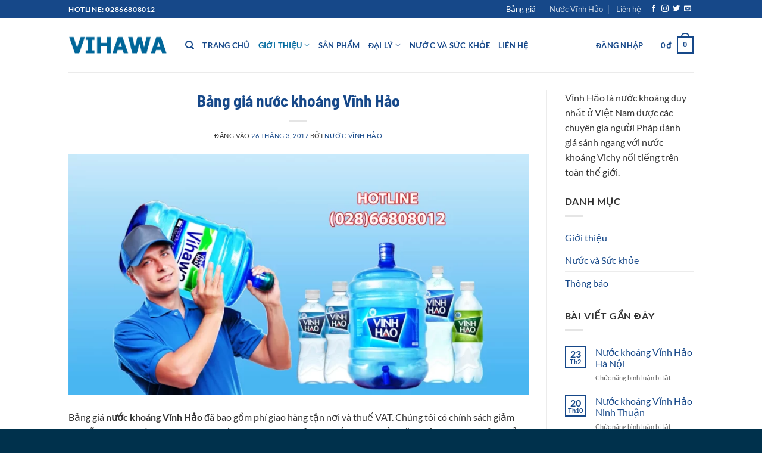

--- FILE ---
content_type: text/html; charset=UTF-8
request_url: https://www.vihawa.com/gioi-thieu/bang-gia-nuoc-khoang-vinh-hao
body_size: 57508
content:
<!DOCTYPE html><html lang="vi" class="loading-site no-js"><head><meta charset="UTF-8" /><link rel="profile" href="http://gmpg.org/xfn/11" /><link rel="pingback" href="https://www.vihawa.com/xmlrpc.php" /> <script>(function(html){html.className=html.className.replace(/\bno-js\b/,'js')})(document.documentElement)</script> <meta name='robots' content='index, follow, max-image-preview:large, max-snippet:-1, max-video-preview:-1' /><style>img:is([sizes="auto" i],[sizes^="auto," i]){contain-intrinsic-size:3000px 1500px}</style><meta name="viewport" content="width=device-width, initial-scale=1" /><title>Bảng giá nước khoáng Vĩnh Hảo 2024</title><meta name="description" content="Bảng giá nước khoáng Vĩnh Hảo đã bao gồm thuế VAT. Chúng tôi có chương trình hỗ trợ máy nóng lạnh và chân kệ cho khách hàng sử dụng nhiều" /><link rel="canonical" href="https://www.vihawa.com/gioi-thieu/bang-gia-nuoc-khoang-vinh-hao" /><meta property="og:locale" content="vi_VN" /><meta property="og:type" content="article" /><meta property="og:title" content="Bảng giá nước khoáng Vĩnh Hảo" /><meta property="og:description" content="Bảng giá nước khoáng Vĩnh Hảo đã bao gồm thuế VAT. Chúng tôi có chương trình hỗ trợ máy nóng lạnh và chân kệ cho khách hàng sử dụng nhiều" /><meta property="og:url" content="https://www.vihawa.com/gioi-thieu/bang-gia-nuoc-khoang-vinh-hao" /><meta property="og:site_name" content="Nước khoáng Vĩnh Hảo - VIHAWA" /><meta property="article:published_time" content="2017-03-26T07:37:32+00:00" /><meta property="article:modified_time" content="2024-02-23T02:44:09+00:00" /><meta property="og:image" content="https://www.vihawa.com/wp-content/uploads/2017/03/nuoc-khoang-vinh-hao.webp" /><meta property="og:image:width" content="1200" /><meta property="og:image:height" content="628" /><meta property="og:image:type" content="image/webp" /><meta name="author" content="Nước Vĩnh Hảo" /><meta name="twitter:card" content="summary_large_image" /><meta name="twitter:label1" content="Được viết bởi" /><meta name="twitter:data1" content="Nước Vĩnh Hảo" /><meta name="twitter:label2" content="Ước tính thời gian đọc" /><meta name="twitter:data2" content="13 phút" /> <script type="application/ld+json" class="yoast-schema-graph">{"@context":"https://schema.org","@graph":[{"@type":"Article","@id":"https://www.vihawa.com/gioi-thieu/bang-gia-nuoc-khoang-vinh-hao#article","isPartOf":{"@id":"https://www.vihawa.com/gioi-thieu/bang-gia-nuoc-khoang-vinh-hao"},"author":{"name":"Nước Vĩnh Hảo","@id":"https://www.vihawa.com/#/schema/person/71d43e5d4511be25936df273aec47dd7"},"headline":"Bảng giá nước khoáng Vĩnh Hảo","datePublished":"2017-03-26T07:37:32+00:00","dateModified":"2024-02-23T02:44:09+00:00","mainEntityOfPage":{"@id":"https://www.vihawa.com/gioi-thieu/bang-gia-nuoc-khoang-vinh-hao"},"wordCount":2623,"commentCount":197,"publisher":{"@id":"https://www.vihawa.com/#organization"},"image":{"@id":"https://www.vihawa.com/gioi-thieu/bang-gia-nuoc-khoang-vinh-hao#primaryimage"},"thumbnailUrl":"https://www.vihawa.com/wp-content/uploads/2017/03/nuoc-khoang-vinh-hao.webp","keywords":["Báo giá","Lemona","Vihawa","Vĩnh Hảo"],"articleSection":["Giới thiệu"],"inLanguage":"vi","potentialAction":[{"@type":"CommentAction","name":"Comment","target":["https://www.vihawa.com/gioi-thieu/bang-gia-nuoc-khoang-vinh-hao#respond"]}]},{"@type":"WebPage","@id":"https://www.vihawa.com/gioi-thieu/bang-gia-nuoc-khoang-vinh-hao","url":"https://www.vihawa.com/gioi-thieu/bang-gia-nuoc-khoang-vinh-hao","name":"Bảng giá nước khoáng Vĩnh Hảo 2024","isPartOf":{"@id":"https://www.vihawa.com/#website"},"primaryImageOfPage":{"@id":"https://www.vihawa.com/gioi-thieu/bang-gia-nuoc-khoang-vinh-hao#primaryimage"},"image":{"@id":"https://www.vihawa.com/gioi-thieu/bang-gia-nuoc-khoang-vinh-hao#primaryimage"},"thumbnailUrl":"https://www.vihawa.com/wp-content/uploads/2017/03/nuoc-khoang-vinh-hao.webp","datePublished":"2017-03-26T07:37:32+00:00","dateModified":"2024-02-23T02:44:09+00:00","description":"Bảng giá nước khoáng Vĩnh Hảo đã bao gồm thuế VAT. Chúng tôi có chương trình hỗ trợ máy nóng lạnh và chân kệ cho khách hàng sử dụng nhiều","breadcrumb":{"@id":"https://www.vihawa.com/gioi-thieu/bang-gia-nuoc-khoang-vinh-hao#breadcrumb"},"inLanguage":"vi","potentialAction":[{"@type":"ReadAction","target":["https://www.vihawa.com/gioi-thieu/bang-gia-nuoc-khoang-vinh-hao"]}]},{"@type":"ImageObject","inLanguage":"vi","@id":"https://www.vihawa.com/gioi-thieu/bang-gia-nuoc-khoang-vinh-hao#primaryimage","url":"https://www.vihawa.com/wp-content/uploads/2017/03/nuoc-khoang-vinh-hao.webp","contentUrl":"https://www.vihawa.com/wp-content/uploads/2017/03/nuoc-khoang-vinh-hao.webp","width":1200,"height":628,"caption":"Bảng giá Nước khoáng Vĩnh Hảo"},{"@type":"BreadcrumbList","@id":"https://www.vihawa.com/gioi-thieu/bang-gia-nuoc-khoang-vinh-hao#breadcrumb","itemListElement":[{"@type":"ListItem","position":1,"name":"Trang chủ","item":"https://www.vihawa.com/"},{"@type":"ListItem","position":2,"name":"Nước và Sức khỏe","item":"https://www.vihawa.com/nuoc-va-suc-khoe"},{"@type":"ListItem","position":3,"name":"Bảng giá nước khoáng Vĩnh Hảo"}]},{"@type":"WebSite","@id":"https://www.vihawa.com/#website","url":"https://www.vihawa.com/","name":"Nước khoáng Vĩnh Hảo - VIHAWA","description":"Chất Lượng Cuộc Sống","publisher":{"@id":"https://www.vihawa.com/#organization"},"potentialAction":[{"@type":"SearchAction","target":{"@type":"EntryPoint","urlTemplate":"https://www.vihawa.com/?s={search_term_string}"},"query-input":{"@type":"PropertyValueSpecification","valueRequired":true,"valueName":"search_term_string"}}],"inLanguage":"vi"},{"@type":"Organization","@id":"https://www.vihawa.com/#organization","name":"VIHAWA - Nước Vĩnh Hảo","url":"https://www.vihawa.com/","logo":{"@type":"ImageObject","inLanguage":"vi","@id":"https://www.vihawa.com/#/schema/logo/image/","url":"https://www.vihawa.com/wp-content/uploads/2024/01/logo-vinh-hao.webp","contentUrl":"https://www.vihawa.com/wp-content/uploads/2024/01/logo-vinh-hao.webp","width":512,"height":512,"caption":"VIHAWA - Nước Vĩnh Hảo"},"image":{"@id":"https://www.vihawa.com/#/schema/logo/image/"},"description":"Nước khoáng Vĩnh Hảo, Nước tinh khiết Vihawa hay còn gọi là nước suối Vĩnh Hảo là 2 dòng sản phẩm bình 20 lít cao cấp tốt cho sức khỏe","email":"vihawaco@gmail.com","telephone":"02866808012"},{"@type":"Person","@id":"https://www.vihawa.com/#/schema/person/71d43e5d4511be25936df273aec47dd7","name":"Nước Vĩnh Hảo","image":{"@type":"ImageObject","inLanguage":"vi","@id":"https://www.vihawa.com/#/schema/person/image/","url":"https://www.vihawa.com/wp-content/litespeed/avatar/15a04d356e11629b8f2e5b0c8d061f0e.jpg?ver=1768327659","contentUrl":"https://www.vihawa.com/wp-content/litespeed/avatar/15a04d356e11629b8f2e5b0c8d061f0e.jpg?ver=1768327659","caption":"Nước Vĩnh Hảo"},"description":"Nước khoáng Vĩnh Hảo - Nước tinh khiết Vihawa","sameAs":["https://www.vihawa.com"],"url":"https://www.vihawa.com/author/haubt"}]}</script> <link rel='prefetch' href='https://www.vihawa.com/wp-content/themes/flatsome/assets/js/flatsome.js?ver=e2eddd6c228105dac048' /><link rel='prefetch' href='https://www.vihawa.com/wp-content/themes/flatsome/assets/js/chunk.slider.js?ver=3.20.3' /><link rel='prefetch' href='https://www.vihawa.com/wp-content/themes/flatsome/assets/js/chunk.popups.js?ver=3.20.3' /><link rel='prefetch' href='https://www.vihawa.com/wp-content/themes/flatsome/assets/js/chunk.tooltips.js?ver=3.20.3' /><link rel='prefetch' href='https://www.vihawa.com/wp-content/themes/flatsome/assets/js/woocommerce.js?ver=1c9be63d628ff7c3ff4c' /><link rel="alternate" type="application/rss+xml" title="Dòng thông tin Nước khoáng Vĩnh Hảo - VIHAWA &raquo;" href="https://www.vihawa.com/feed" /><link rel="alternate" type="application/rss+xml" title="Nước khoáng Vĩnh Hảo - VIHAWA &raquo; Dòng bình luận" href="https://www.vihawa.com/comments/feed" /><link rel="alternate" type="application/rss+xml" title="Nước khoáng Vĩnh Hảo - VIHAWA &raquo; Bảng giá nước khoáng Vĩnh Hảo Dòng bình luận" href="https://www.vihawa.com/gioi-thieu/bang-gia-nuoc-khoang-vinh-hao/feed" /><style id='wp-block-library-inline-css' type='text/css'>:root{--wp-admin-theme-color:#007cba;--wp-admin-theme-color--rgb:0,124,186;--wp-admin-theme-color-darker-10:#006ba1;--wp-admin-theme-color-darker-10--rgb:0,107,161;--wp-admin-theme-color-darker-20:#005a87;--wp-admin-theme-color-darker-20--rgb:0,90,135;--wp-admin-border-width-focus:2px;--wp-block-synced-color:#7a00df;--wp-block-synced-color--rgb:122,0,223;--wp-bound-block-color:var(--wp-block-synced-color)}@media (min-resolution:192dpi){:root{--wp-admin-border-width-focus:1.5px}}.wp-element-button{cursor:pointer}:root{--wp--preset--font-size--normal:16px;--wp--preset--font-size--huge:42px}:root .has-very-light-gray-background-color{background-color:#eee}:root .has-very-dark-gray-background-color{background-color:#313131}:root .has-very-light-gray-color{color:#eee}:root .has-very-dark-gray-color{color:#313131}:root .has-vivid-green-cyan-to-vivid-cyan-blue-gradient-background{background:linear-gradient(135deg,#00d084,#0693e3)}:root .has-purple-crush-gradient-background{background:linear-gradient(135deg,#34e2e4,#4721fb 50%,#ab1dfe)}:root .has-hazy-dawn-gradient-background{background:linear-gradient(135deg,#faaca8,#dad0ec)}:root .has-subdued-olive-gradient-background{background:linear-gradient(135deg,#fafae1,#67a671)}:root .has-atomic-cream-gradient-background{background:linear-gradient(135deg,#fdd79a,#004a59)}:root .has-nightshade-gradient-background{background:linear-gradient(135deg,#330968,#31cdcf)}:root .has-midnight-gradient-background{background:linear-gradient(135deg,#020381,#2874fc)}.has-regular-font-size{font-size:1em}.has-larger-font-size{font-size:2.625em}.has-normal-font-size{font-size:var(--wp--preset--font-size--normal)}.has-huge-font-size{font-size:var(--wp--preset--font-size--huge)}.has-text-align-center{text-align:center}.has-text-align-left{text-align:left}.has-text-align-right{text-align:right}#end-resizable-editor-section{display:none}.aligncenter{clear:both}.items-justified-left{justify-content:flex-start}.items-justified-center{justify-content:center}.items-justified-right{justify-content:flex-end}.items-justified-space-between{justify-content:space-between}.screen-reader-text{border:0;clip-path:inset(50%);height:1px;margin:-1px;overflow:hidden;padding:0;position:absolute;width:1px;word-wrap:normal!important}.screen-reader-text:focus{background-color:#ddd;clip-path:none;color:#444;display:block;font-size:1em;height:auto;left:5px;line-height:normal;padding:15px 23px 14px;text-decoration:none;top:5px;width:auto;z-index:100000}html :where(.has-border-color){border-style:solid}html :where([style*=border-top-color]){border-top-style:solid}html :where([style*=border-right-color]){border-right-style:solid}html :where([style*=border-bottom-color]){border-bottom-style:solid}html :where([style*=border-left-color]){border-left-style:solid}html :where([style*=border-width]){border-style:solid}html :where([style*=border-top-width]){border-top-style:solid}html :where([style*=border-right-width]){border-right-style:solid}html :where([style*=border-bottom-width]){border-bottom-style:solid}html :where([style*=border-left-width]){border-left-style:solid}html :where(img[class*=wp-image-]){height:auto;max-width:100%}:where(figure){margin:0 0 1em}html :where(.is-position-sticky){--wp-admin--admin-bar--position-offset:var(--wp-admin--admin-bar--height,0px)}@media screen and (max-width:600px){html :where(.is-position-sticky){--wp-admin--admin-bar--position-offset:0px}}</style><link data-optimized="1" rel='stylesheet' id='contact-form-7-css' href='https://www.vihawa.com/wp-content/litespeed/css/4f0d92e3f3289dd1e3fbfe88896bcc63.css?ver=af02f' type='text/css' media='all' /><style id='woocommerce-inline-inline-css' type='text/css'>.woocommerce form .form-row .required{visibility:visible}</style><link data-optimized="1" rel='stylesheet' id='dashicons-css' href='https://www.vihawa.com/wp-content/litespeed/css/eb703707180768e882d0ca9a88606e3b.css?ver=8775a' type='text/css' media='all' /><link data-optimized="1" rel='stylesheet' id='brands-styles-css' href='https://www.vihawa.com/wp-content/litespeed/css/9531418a6c4a60ec69941698a0f4fbe3.css?ver=f0273' type='text/css' media='all' /><link data-optimized="1" rel='stylesheet' id='flatsome-main-css' href='https://www.vihawa.com/wp-content/litespeed/css/acd268908b49ad4820b7f76cae50453f.css?ver=5cd0e' type='text/css' media='all' /><style id='flatsome-main-inline-css' type='text/css'>@font-face{font-family:"fl-icons";font-display:block;src:url(https://www.vihawa.com/wp-content/themes/flatsome/assets/css/icons/fl-icons.eot?v=3.20.3);src:url(https://www.vihawa.com/wp-content/themes/flatsome/assets/css/icons/fl-icons.eot#iefix?v=3.20.3) format("embedded-opentype"),url(https://www.vihawa.com/wp-content/themes/flatsome/assets/css/icons/fl-icons.woff2?v=3.20.3) format("woff2"),url(https://www.vihawa.com/wp-content/themes/flatsome/assets/css/icons/fl-icons.ttf?v=3.20.3) format("truetype"),url(https://www.vihawa.com/wp-content/themes/flatsome/assets/css/icons/fl-icons.woff?v=3.20.3) format("woff"),url(https://www.vihawa.com/wp-content/themes/flatsome/assets/css/icons/fl-icons.svg?v=3.20.3#fl-icons) format("svg")}</style><link data-optimized="1" rel='stylesheet' id='flatsome-shop-css' href='https://www.vihawa.com/wp-content/litespeed/css/06005fbb9e88aacc92f22cead275ca32.css?ver=e916c' type='text/css' media='all' /><link data-optimized="1" rel='stylesheet' id='flatsome-style-css' href='https://www.vihawa.com/wp-content/litespeed/css/f5c70f3bca9fb78ecfb178b80613975b.css?ver=af4c6' type='text/css' media='all' /> <script type="text/javascript" src="https://www.vihawa.com/wp-includes/js/jquery/jquery.min.js?ver=3.7.1" id="jquery-core-js"></script> <script data-optimized="1" type="text/javascript" src="https://www.vihawa.com/wp-content/litespeed/js/3de9f8c32ed3eebcec65f29a89a02554.js?ver=e6790" id="jquery-migrate-js"></script> <script data-optimized="1" type="text/javascript" src="https://www.vihawa.com/wp-content/litespeed/js/6486b531a2ff71528e4cbf1ccda0fab7.js?ver=347a5" id="wc-jquery-blockui-js" data-wp-strategy="defer"></script> <script data-optimized="1" type="text/javascript" id="wc-add-to-cart-js-extra">var wc_add_to_cart_params={"ajax_url":"\/wp-admin\/admin-ajax.php","wc_ajax_url":"\/?wc-ajax=%%endpoint%%","i18n_view_cart":"Xem gi\u1ecf h\u00e0ng","cart_url":"https:\/\/www.vihawa.com\/gio-hang","is_cart":"","cart_redirect_after_add":"no"}</script> <script data-optimized="1" type="text/javascript" src="https://www.vihawa.com/wp-content/litespeed/js/07cb9e4f3742d551f0caa1cfa75f507e.js?ver=c0b62" id="wc-add-to-cart-js" defer="defer" data-wp-strategy="defer"></script> <script data-optimized="1" type="text/javascript" src="https://www.vihawa.com/wp-content/litespeed/js/7630e078925ad9dc5b5f857acc25fc9d.js?ver=db786" id="wc-js-cookie-js" data-wp-strategy="defer"></script> <link rel="https://api.w.org/" href="https://www.vihawa.com/wp-json/" /><link rel="alternate" title="JSON" type="application/json" href="https://www.vihawa.com/wp-json/wp/v2/posts/511" /><link rel="EditURI" type="application/rsd+xml" title="RSD" href="https://www.vihawa.com/xmlrpc.php?rsd" /><link rel='shortlink' href='https://www.vihawa.com/?p=511' /><link rel="alternate" title="oNhúng (JSON)" type="application/json+oembed" href="https://www.vihawa.com/wp-json/oembed/1.0/embed?url=https%3A%2F%2Fwww.vihawa.com%2Fgioi-thieu%2Fbang-gia-nuoc-khoang-vinh-hao" /><link rel="alternate" title="oNhúng (XML)" type="text/xml+oembed" href="https://www.vihawa.com/wp-json/oembed/1.0/embed?url=https%3A%2F%2Fwww.vihawa.com%2Fgioi-thieu%2Fbang-gia-nuoc-khoang-vinh-hao&#038;format=xml" /><style>#wp-admin-bar-wpseo-get-premium{display:none!important}.yst-button--upsell{display:none!important}#wpseo-new-badge-upgrade{display:none!important}</style><script type="application/ld+json">{"@context":"https://schema.org","@type":"LocalBusiness","name":"Nước khoáng Vĩnh Hảo - VIHAWA","image":{"@type":"ImageObject","url":"https://www.vihawa.com/wp-content/uploads/2017/03/nuoc-khoang-vinh-hao.webp","width":1200,"height":628},"telephone":"02866808012","url":"https://www.vihawa.com","address":{"@type":"PostalAddress","streetAddress":"142 Liên Khu 10-11, Phường Bình Trị Đông","addressLocality":"Quận Bình Tân","postalCode":"70000","addressRegion":"Hồ Chí Minh","addressCountry":"VN"},"aggregateRating":{"@type":"AggregateRating","ratingValue":"4.7","reviewCount":"10"},"priceRange":"58000 - 170000 VND","openingHoursSpecification":[{"@type":"OpeningHoursSpecification","dayOfWeek":["Monday","Tuesday","Wednesday","Thursday","Friday","Saturday","Sunday"],"opens":"08:00","closes":"18:00"}],"geo":{"@type":"GeoCoordinates","latitude":"10.7678446","longitude":"106.6172299"}}</script><script type="application/ld+json">{"@context":"https:\/\/schema.org","@graph":[{"@context":"https:\/\/schema.org","@type":"SiteNavigationElement","id":"site-navigation","name":"Trang Ch\u1ee7","url":"https:\/\/www.vihawa.com\/"},{"@context":"https:\/\/schema.org","@type":"SiteNavigationElement","id":"site-navigation","name":"Gi\u1edbi thi\u1ec7u","url":"https:\/\/www.vihawa.com\/gioi-thieu\/nuoc-khoang-thien-nhien-vinh-hao"},{"@context":"https:\/\/schema.org","@type":"SiteNavigationElement","id":"site-navigation","name":"Truy\u1ec1n thuy\u1ebft","url":"https:\/\/www.vihawa.com\/gioi-thieu\/truyen-thuyet-nuoc-khoang-vinh-hao"},{"@context":"https:\/\/schema.org","@type":"SiteNavigationElement","id":"site-navigation","name":"L\u1ecbch s\u1eed h\u00ecnh th\u00e0nh","url":"https:\/\/www.vihawa.com\/gioi-thieu\/lich-su-hinh-thanh-vinh-hao"},{"@context":"https:\/\/schema.org","@type":"SiteNavigationElement","id":"site-navigation","name":"Th\u00e0nh t\u00edch","url":"https:\/\/www.vihawa.com\/gioi-thieu\/thanh-tich-nuoc-khoang-vinh-hao-dat-duoc"},{"@context":"https:\/\/schema.org","@type":"SiteNavigationElement","id":"site-navigation","name":"Video","url":"https:\/\/www.vihawa.com\/gioi-thieu\/video-nuoc-khoang-vinh-hao"},{"@context":"https:\/\/schema.org","@type":"SiteNavigationElement","id":"site-navigation","name":"S\u1ea3n Ph\u1ea9m","url":"https:\/\/www.vihawa.com\/san-pham"},{"@context":"https:\/\/schema.org","@type":"SiteNavigationElement","id":"site-navigation","name":"\u0110\u1ea1i l\u00fd","url":"https:\/\/www.vihawa.com\/gioi-thieu\/dai-ly-nuoc-vinh-hao-vihawa"},{"@context":"https:\/\/schema.org","@type":"SiteNavigationElement","id":"site-navigation","name":"N\u01b0\u1edbc v\u00e0 S\u1ee9c kh\u1ecfe","url":"https:\/\/www.vihawa.com\/category\/nuoc-va-suc-khoe"},{"@context":"https:\/\/schema.org","@type":"SiteNavigationElement","id":"site-navigation","name":"Li\u00ean h\u1ec7","url":"https:\/\/www.vihawa.com\/lien-he"}]}</script>	<noscript><style>.woocommerce-product-gallery{ opacity: 1 !important; }</style></noscript><style id="wpsp-style-frontend"></style><link rel="icon" href="https://www.vihawa.com/wp-content/uploads/2024/01/cropped-logo-vinh-hao-32x32.webp" sizes="32x32" /><link rel="icon" href="https://www.vihawa.com/wp-content/uploads/2024/01/cropped-logo-vinh-hao-192x192.webp" sizes="192x192" /><link rel="apple-touch-icon" href="https://www.vihawa.com/wp-content/uploads/2024/01/cropped-logo-vinh-hao-180x180.webp" /><meta name="msapplication-TileImage" content="https://www.vihawa.com/wp-content/uploads/2024/01/cropped-logo-vinh-hao-270x270.webp" /><style id="custom-css" type="text/css">:root{--primary-color:#164889;--fs-color-primary:#164889;--fs-color-secondary:#00699e;--fs-color-success:#2e7000;--fs-color-alert:#b20000;--fs-color-base:#333333;--fs-experimental-link-color:#164889;--fs-experimental-link-color-hover:#b20000}.tooltipster-base{--tooltip-color:#fff;--tooltip-bg-color:#000}.off-canvas-right .mfp-content,.off-canvas-left .mfp-content{--drawer-width:300px}.off-canvas .mfp-content.off-canvas-cart{--drawer-width:360px}.header-main{height:91px}#logo img{max-height:91px}#logo{width:166px}.header-bottom{min-height:43px}.header-top{min-height:30px}.transparent .header-main{height:30px}.transparent #logo img{max-height:30px}.has-transparent+.page-title:first-of-type,.has-transparent+#main>.page-title,.has-transparent+#main>div>.page-title,.has-transparent+#main .page-header-wrapper:first-of-type .page-title{padding-top:60px}.header.show-on-scroll,.stuck .header-main{height:70px!important}.stuck #logo img{max-height:70px!important}.search-form{width:40%}.header-bg-color{background-color:rgb(255 255 255 / .9)}.header-bottom{background-color:#424242}.header-main .nav>li>a{line-height:16px}@media (max-width:549px){.header-main{height:70px}#logo img{max-height:70px}}h1,h2,h3,h4,h5,h6,.heading-font{color:#164889}body{font-size:100%}@media screen and (max-width:549px){body{font-size:100%}}body{font-family:Lato,sans-serif}body{font-weight:400;font-style:normal}.nav>li>a{font-family:Lato,sans-serif}.mobile-sidebar-levels-2 .nav>li>ul>li>a{font-family:Lato,sans-serif}.nav>li>a,.mobile-sidebar-levels-2 .nav>li>ul>li>a{font-weight:700;font-style:normal}h1,h2,h3,h4,h5,h6,.heading-font,.off-canvas-center .nav-sidebar.nav-vertical>li>a{font-family:"Barlow Semi Condensed",sans-serif}h1,h2,h3,h4,h5,h6,.heading-font,.banner h1,.banner h2{font-weight:700;font-style:normal}.alt-font{font-family:"Dancing Script",sans-serif}.alt-font{font-weight:400!important;font-style:normal!important}.header:not(.transparent) .header-nav-main.nav>li>a{color:#164889}.header:not(.transparent) .header-nav-main.nav>li>a:hover,.header:not(.transparent) .header-nav-main.nav>li.active>a,.header:not(.transparent) .header-nav-main.nav>li.current>a,.header:not(.transparent) .header-nav-main.nav>li>a.active,.header:not(.transparent) .header-nav-main.nav>li>a.current{color:#00699e}.header-nav-main.nav-line-bottom>li>a:before,.header-nav-main.nav-line-grow>li>a:before,.header-nav-main.nav-line>li>a:before,.header-nav-main.nav-box>li>a:hover,.header-nav-main.nav-box>li.active>a,.header-nav-main.nav-pills>li>a:hover,.header-nav-main.nav-pills>li.active>a{color:#FFF!important;background-color:#00699e}@media screen and (min-width:550px){.products .box-vertical .box-image{min-width:300px!important;width:300px!important}}.footer-2{background-color:#164889}.absolute-footer,html{background-color:#00314c}.nav-vertical-fly-out>li+li{border-top-width:1px;border-top-style:solid}.label-new.menu-item>a:after{content:"Mới"}.label-hot.menu-item>a:after{content:"Nổi bật"}.label-sale.menu-item>a:after{content:"Giảm giá"}.label-popular.menu-item>a:after{content:"Phổ biến"}</style><style type="text/css" id="wp-custom-css">.absolute-footer.dark{color:hsl(0 0% 100% / .8)}.grecaptcha-badge{visibility:hidden!important}</style><style id="kirki-inline-styles">@font-face{font-family:'Barlow Semi Condensed';font-style:normal;font-weight:700;font-display:swap;src:url(https://www.vihawa.com/wp-content/fonts/barlow-semi-condensed/wlpigxjLBV1hqnzfr-F8sEYMB0Yybp0mudRfw6-_CGslu50.woff2) format('woff2');unicode-range:U+0102-0103,U+0110-0111,U+0128-0129,U+0168-0169,U+01A0-01A1,U+01AF-01B0,U+0300-0301,U+0303-0304,U+0308-0309,U+0323,U+0329,U+1EA0-1EF9,U+20AB}@font-face{font-family:'Barlow Semi Condensed';font-style:normal;font-weight:700;font-display:swap;src:url(https://www.vihawa.com/wp-content/fonts/barlow-semi-condensed/wlpigxjLBV1hqnzfr-F8sEYMB0Yybp0mudRfw6-_CWslu50.woff2) format('woff2');unicode-range:U+0100-02BA,U+02BD-02C5,U+02C7-02CC,U+02CE-02D7,U+02DD-02FF,U+0304,U+0308,U+0329,U+1D00-1DBF,U+1E00-1E9F,U+1EF2-1EFF,U+2020,U+20A0-20AB,U+20AD-20C0,U+2113,U+2C60-2C7F,U+A720-A7FF}@font-face{font-family:'Barlow Semi Condensed';font-style:normal;font-weight:700;font-display:swap;src:url(https://www.vihawa.com/wp-content/fonts/barlow-semi-condensed/wlpigxjLBV1hqnzfr-F8sEYMB0Yybp0mudRfw6-_B2sl.woff2) format('woff2');unicode-range:U+0000-00FF,U+0131,U+0152-0153,U+02BB-02BC,U+02C6,U+02DA,U+02DC,U+0304,U+0308,U+0329,U+2000-206F,U+20AC,U+2122,U+2191,U+2193,U+2212,U+2215,U+FEFF,U+FFFD}@font-face{font-family:'Lato';font-style:normal;font-weight:400;font-display:swap;src:url(https://www.vihawa.com/wp-content/fonts/lato/S6uyw4BMUTPHjxAwXjeu.woff2) format('woff2');unicode-range:U+0100-02BA,U+02BD-02C5,U+02C7-02CC,U+02CE-02D7,U+02DD-02FF,U+0304,U+0308,U+0329,U+1D00-1DBF,U+1E00-1E9F,U+1EF2-1EFF,U+2020,U+20A0-20AB,U+20AD-20C0,U+2113,U+2C60-2C7F,U+A720-A7FF}@font-face{font-family:'Lato';font-style:normal;font-weight:400;font-display:swap;src:url(https://www.vihawa.com/wp-content/fonts/lato/S6uyw4BMUTPHjx4wXg.woff2) format('woff2');unicode-range:U+0000-00FF,U+0131,U+0152-0153,U+02BB-02BC,U+02C6,U+02DA,U+02DC,U+0304,U+0308,U+0329,U+2000-206F,U+20AC,U+2122,U+2191,U+2193,U+2212,U+2215,U+FEFF,U+FFFD}@font-face{font-family:'Lato';font-style:normal;font-weight:700;font-display:swap;src:url(https://www.vihawa.com/wp-content/fonts/lato/S6u9w4BMUTPHh6UVSwaPGR_p.woff2) format('woff2');unicode-range:U+0100-02BA,U+02BD-02C5,U+02C7-02CC,U+02CE-02D7,U+02DD-02FF,U+0304,U+0308,U+0329,U+1D00-1DBF,U+1E00-1E9F,U+1EF2-1EFF,U+2020,U+20A0-20AB,U+20AD-20C0,U+2113,U+2C60-2C7F,U+A720-A7FF}@font-face{font-family:'Lato';font-style:normal;font-weight:700;font-display:swap;src:url(https://www.vihawa.com/wp-content/fonts/lato/S6u9w4BMUTPHh6UVSwiPGQ.woff2) format('woff2');unicode-range:U+0000-00FF,U+0131,U+0152-0153,U+02BB-02BC,U+02C6,U+02DA,U+02DC,U+0304,U+0308,U+0329,U+2000-206F,U+20AC,U+2122,U+2191,U+2193,U+2212,U+2215,U+FEFF,U+FFFD}@font-face{font-family:'Dancing Script';font-style:normal;font-weight:400;font-display:swap;src:url(https://www.vihawa.com/wp-content/fonts/dancing-script/If2cXTr6YS-zF4S-kcSWSVi_sxjsohD9F50Ruu7BMSo3Rep8ltA.woff2) format('woff2');unicode-range:U+0102-0103,U+0110-0111,U+0128-0129,U+0168-0169,U+01A0-01A1,U+01AF-01B0,U+0300-0301,U+0303-0304,U+0308-0309,U+0323,U+0329,U+1EA0-1EF9,U+20AB}@font-face{font-family:'Dancing Script';font-style:normal;font-weight:400;font-display:swap;src:url(https://www.vihawa.com/wp-content/fonts/dancing-script/If2cXTr6YS-zF4S-kcSWSVi_sxjsohD9F50Ruu7BMSo3ROp8ltA.woff2) format('woff2');unicode-range:U+0100-02BA,U+02BD-02C5,U+02C7-02CC,U+02CE-02D7,U+02DD-02FF,U+0304,U+0308,U+0329,U+1D00-1DBF,U+1E00-1E9F,U+1EF2-1EFF,U+2020,U+20A0-20AB,U+20AD-20C0,U+2113,U+2C60-2C7F,U+A720-A7FF}@font-face{font-family:'Dancing Script';font-style:normal;font-weight:400;font-display:swap;src:url(https://www.vihawa.com/wp-content/fonts/dancing-script/If2cXTr6YS-zF4S-kcSWSVi_sxjsohD9F50Ruu7BMSo3Sup8.woff2) format('woff2');unicode-range:U+0000-00FF,U+0131,U+0152-0153,U+02BB-02BC,U+02C6,U+02DA,U+02DC,U+0304,U+0308,U+0329,U+2000-206F,U+20AC,U+2122,U+2191,U+2193,U+2212,U+2215,U+FEFF,U+FFFD}</style></head><body class="wp-singular post-template-default single single-post postid-511 single-format-standard wp-theme-flatsome wp-child-theme-vihawa theme-flatsome woocommerce-no-js wp-schema-pro-2.10.5 full-width lightbox nav-dropdown-has-arrow nav-dropdown-has-shadow nav-dropdown-has-border"><a class="skip-link screen-reader-text" href="#main">Bỏ qua nội dung</a><div id="wrapper"><header id="header" class="header has-sticky sticky-jump"><div class="header-wrapper"><div id="top-bar" class="header-top hide-for-sticky nav-dark"><div class="flex-row container"><div class="flex-col hide-for-medium flex-left"><ul class="nav nav-left medium-nav-center nav-small  nav-divided"><li class="html custom html_topbar_left"><strong class="uppercase">Hotline: 02866808012</strong></li></ul></div><div class="flex-col hide-for-medium flex-center"><ul class="nav nav-center nav-small  nav-divided"></ul></div><div class="flex-col hide-for-medium flex-right"><ul class="nav top-bar-nav nav-right nav-small  nav-divided"><li id="menu-item-3525" class="menu-item menu-item-type-post_type menu-item-object-post current-menu-item menu-item-3525 active menu-item-design-default"><a href="https://www.vihawa.com/gioi-thieu/bang-gia-nuoc-khoang-vinh-hao" aria-current="page" class="nav-top-link">Bảng giá</a></li><li id="menu-item-3674" class="menu-item menu-item-type-post_type menu-item-object-page menu-item-3674 menu-item-design-default"><a href="https://www.vihawa.com/nuoc-vinh-hao" class="nav-top-link">Nước Vĩnh Hảo</a></li><li id="menu-item-3526" class="menu-item menu-item-type-post_type menu-item-object-page menu-item-3526 menu-item-design-default"><a href="https://www.vihawa.com/lien-he" class="nav-top-link">Liên hệ</a></li><li class="html header-social-icons ml-0"><div class="social-icons follow-icons" ><a href="http://url" target="_blank" data-label="Facebook" class="icon plain tooltip facebook" title="Theo dõi trên Facebook" aria-label="Theo dõi trên Facebook" rel="noopener nofollow"><i class="icon-facebook" aria-hidden="true"></i></a><a href="http://url" target="_blank" data-label="Instagram" class="icon plain tooltip instagram" title="Theo dõi trên Instagram" aria-label="Theo dõi trên Instagram" rel="noopener nofollow"><i class="icon-instagram" aria-hidden="true"></i></a><a href="http://url" data-label="Twitter" target="_blank" class="icon plain tooltip twitter" title="Theo dõi trên Twitter" aria-label="Theo dõi trên Twitter" rel="noopener nofollow"><i class="icon-twitter" aria-hidden="true"></i></a><a href="mailto:your@email" data-label="E-mail" target="_blank" class="icon plain tooltip email" title="Gửi email cho chúng tôi" aria-label="Gửi email cho chúng tôi" rel="nofollow noopener"><i class="icon-envelop" aria-hidden="true"></i></a></div></li></ul></div><div class="flex-col show-for-medium flex-grow"><ul class="nav nav-center nav-small mobile-nav  nav-divided"><li class="html custom html_topbar_left"><strong class="uppercase">Hotline: 02866808012</strong></li></ul></div></div></div><div id="masthead" class="header-main "><div class="header-inner flex-row container logo-left medium-logo-center" role="navigation"><div id="logo" class="flex-col logo"><a href="https://www.vihawa.com/" title="Nước khoáng Vĩnh Hảo &#8211; VIHAWA - Chất Lượng Cuộc Sống" rel="home">
<img width="202" height="50" src="https://www.vihawa.com/wp-content/uploads/2024/01/logo-vihawa.webp" class="header_logo header-logo" alt="Nước khoáng Vĩnh Hảo &#8211; VIHAWA"/><img  width="202" height="50" src="https://www.vihawa.com/wp-content/uploads/2024/01/logo-vihawa.webp" class="header-logo-dark" alt="Nước khoáng Vĩnh Hảo &#8211; VIHAWA"/></a></div><div class="flex-col show-for-medium flex-left"><ul class="mobile-nav nav nav-left "><li class="nav-icon has-icon">
<a href="#" class="is-small" data-open="#main-menu" data-pos="left" data-bg="main-menu-overlay" role="button" aria-label="Menu" aria-controls="main-menu" aria-expanded="false" aria-haspopup="dialog" data-flatsome-role-button>
<i class="icon-menu" aria-hidden="true"></i>					</a></li></ul></div><div class="flex-col hide-for-medium flex-left
flex-grow"><ul class="header-nav header-nav-main nav nav-left  nav-uppercase" ><li class="header-search header-search-dropdown has-icon has-dropdown menu-item-has-children">
<a href="#" aria-label="Tìm kiếm" aria-haspopup="true" aria-expanded="false" aria-controls="ux-search-dropdown" class="nav-top-link is-small"><i class="icon-search" aria-hidden="true"></i></a><ul id="ux-search-dropdown" class="nav-dropdown nav-dropdown-default"><li class="header-search-form search-form html relative has-icon"><div class="header-search-form-wrapper"><div class="searchform-wrapper ux-search-box relative form-flat is-normal"><form role="search" method="get" class="searchform" action="https://www.vihawa.com/"><div class="flex-row relative"><div class="flex-col flex-grow">
<label class="screen-reader-text" for="woocommerce-product-search-field-0">Tìm kiếm:</label>
<input type="search" id="woocommerce-product-search-field-0" class="search-field mb-0" placeholder="Tìm kiếm&hellip;" value="" name="s" />
<input type="hidden" name="post_type" value="product" /></div><div class="flex-col">
<button type="submit" value="Tìm kiếm" class="ux-search-submit submit-button secondary button  icon mb-0" aria-label="Gửi">
<i class="icon-search" aria-hidden="true"></i>			</button></div></div><div class="live-search-results text-left z-top"></div></form></div></div></li></ul></li><li id="menu-item-67" class="menu-item menu-item-type-post_type menu-item-object-page menu-item-home menu-item-67 menu-item-design-default"><a href="https://www.vihawa.com/" class="nav-top-link">Trang Chủ</a></li><li id="menu-item-261" class="menu-item menu-item-type-taxonomy menu-item-object-category current-post-ancestor current-menu-parent current-post-parent menu-item-has-children menu-item-261 active menu-item-design-default has-dropdown"><a href="https://www.vihawa.com/category/gioi-thieu" class="nav-top-link" aria-expanded="false" aria-haspopup="menu">Giới thiệu<i class="icon-angle-down" aria-hidden="true"></i></a><ul class="sub-menu nav-dropdown nav-dropdown-default"><li id="menu-item-267" class="menu-item menu-item-type-post_type menu-item-object-post menu-item-267"><a href="https://www.vihawa.com/gioi-thieu/nuoc-khoang-thien-nhien-vinh-hao">Giới thiệu</a></li><li id="menu-item-271" class="menu-item menu-item-type-post_type menu-item-object-post menu-item-271"><a href="https://www.vihawa.com/gioi-thieu/truyen-thuyet-nuoc-khoang-vinh-hao">Truyền thuyết</a></li><li id="menu-item-273" class="menu-item menu-item-type-post_type menu-item-object-post menu-item-273"><a href="https://www.vihawa.com/gioi-thieu/lich-su-hinh-thanh-vinh-hao">Lịch sử hình thành</a></li><li id="menu-item-272" class="menu-item menu-item-type-post_type menu-item-object-post menu-item-272"><a href="https://www.vihawa.com/gioi-thieu/thanh-tich-nuoc-khoang-vinh-hao-dat-duoc">Thành tích</a></li><li id="menu-item-280" class="menu-item menu-item-type-post_type menu-item-object-post menu-item-280"><a href="https://www.vihawa.com/gioi-thieu/video-nuoc-khoang-vinh-hao">Video</a></li></ul></li><li id="menu-item-69" class="menu-item menu-item-type-post_type menu-item-object-page menu-item-69 menu-item-design-default"><a href="https://www.vihawa.com/san-pham" class="nav-top-link">Sản Phẩm</a></li><li id="menu-item-277" class="red menu-item menu-item-type-post_type menu-item-object-post menu-item-277 menu-item-design-container-width menu-item-has-block has-dropdown"><a href="https://www.vihawa.com/gioi-thieu/dai-ly-nuoc-vinh-hao-vihawa" title="Hot" class="nav-top-link" aria-expanded="false" aria-haspopup="menu">Đại lý<i class="icon-angle-down" aria-hidden="true"></i></a><div class="sub-menu nav-dropdown"><div class="row row-divided"  id="row-78839289"><div id="col-1599877141" class="col medium-2 small-12 large-2"  ><div class="col-inner"  ><div class="ux-menu stack stack-col justify-start ux-menu--divider-solid"><div class="ux-menu-title flex">
HỒ CHÍ MINH</div><div class="ux-menu-link flex menu-item">
<a class="ux-menu-link__link flex" href="https://www.vihawa.com/gioi-thieu/nuoc-khoang-vinh-hao-vihawa-quan-1" >
<i class="ux-menu-link__icon text-center icon-angle-right" aria-hidden="true"></i>			<span class="ux-menu-link__text">
Quận 1			</span>
</a></div><div class="ux-menu-link flex menu-item">
<a class="ux-menu-link__link flex" href="https://www.vihawa.com/gioi-thieu/dai-ly-nuoc-khoang-vinh-hao-quan-2" >
<i class="ux-menu-link__icon text-center icon-angle-right" aria-hidden="true"></i>			<span class="ux-menu-link__text">
Quận 2			</span>
</a></div><div class="ux-menu-link flex menu-item">
<a class="ux-menu-link__link flex" href="https://www.vihawa.com/gioi-thieu/dai-ly-nuoc-khoang-vinh-hao-quan-3" >
<i class="ux-menu-link__icon text-center icon-angle-right" aria-hidden="true"></i>			<span class="ux-menu-link__text">
Quận 3			</span>
</a></div><div class="ux-menu-link flex menu-item">
<a class="ux-menu-link__link flex" href="https://www.vihawa.com/gioi-thieu/nuoc-khoang-vinh-hao-quan-4" >
<i class="ux-menu-link__icon text-center icon-angle-right" aria-hidden="true"></i>			<span class="ux-menu-link__text">
Quận 4			</span>
</a></div><div class="ux-menu-link flex menu-item">
<a class="ux-menu-link__link flex" href="https://www.vihawa.com/gioi-thieu/nuoc-khoang-vinh-hao-quan-5" >
<i class="ux-menu-link__icon text-center icon-angle-right" aria-hidden="true"></i>			<span class="ux-menu-link__text">
Quận 5			</span>
</a></div><div class="ux-menu-link flex menu-item">
<a class="ux-menu-link__link flex" href="https://www.vihawa.com/gioi-thieu/nuoc-khoang-vinh-hao-quan-6" >
<i class="ux-menu-link__icon text-center icon-angle-right" aria-hidden="true"></i>			<span class="ux-menu-link__text">
Quận 6			</span>
</a></div><div class="ux-menu-link flex menu-item">
<a class="ux-menu-link__link flex" href="https://www.vihawa.com/gioi-thieu/dai-ly-nuoc-khoang-vinh-hao-vihawa-quan-7" >
<i class="ux-menu-link__icon text-center icon-angle-right" aria-hidden="true"></i>			<span class="ux-menu-link__text">
Quận 7			</span>
</a></div><div class="ux-menu-link flex menu-item">
<a class="ux-menu-link__link flex" href="https://www.vihawa.com/gioi-thieu/dai-ly-nuoc-khoang-vinh-hao-quan-8" >
<i class="ux-menu-link__icon text-center icon-angle-right" aria-hidden="true"></i>			<span class="ux-menu-link__text">
Quận 8			</span>
</a></div></div></div><style>#col-1599877141 > .col-inner {
  margin: 0px 0px 0px 20px;
}</style></div><div id="col-468500692" class="col medium-2 small-12 large-2"  ><div class="col-inner"  ><div class="ux-menu stack stack-col justify-start ux-menu--divider-solid"><div class="ux-menu-link flex menu-item">
<a class="ux-menu-link__link flex" href="https://www.vihawa.com/gioi-thieu/dai-ly-nuoc-khoang-vinh-hao-quan-9" >
<i class="ux-menu-link__icon text-center icon-angle-right" aria-hidden="true"></i>			<span class="ux-menu-link__text">
Quận 9			</span>
</a></div><div class="ux-menu-link flex menu-item">
<a class="ux-menu-link__link flex" href="https://www.vihawa.com/gioi-thieu/dai-ly-nuoc-khoang-vinh-hao-quan-10" >
<i class="ux-menu-link__icon text-center icon-angle-right" aria-hidden="true"></i>			<span class="ux-menu-link__text">
Quận 10			</span>
</a></div><div class="ux-menu-link flex menu-item">
<a class="ux-menu-link__link flex" href="https://www.vihawa.com/gioi-thieu/nuoc-khoang-vinh-hao-quan-11" >
<i class="ux-menu-link__icon text-center icon-angle-right" aria-hidden="true"></i>			<span class="ux-menu-link__text">
Quận 11			</span>
</a></div><div class="ux-menu-link flex menu-item">
<a class="ux-menu-link__link flex" href="https://www.vihawa.com/gioi-thieu/dai-ly-nuoc-khoang-vinh-hao-quan-12" >
<i class="ux-menu-link__icon text-center icon-angle-right" aria-hidden="true"></i>			<span class="ux-menu-link__text">
Quận 12			</span>
</a></div><div class="ux-menu-link flex menu-item">
<a class="ux-menu-link__link flex" href="https://www.vihawa.com/gioi-thieu/nuoc-khoang-vinh-hao-tan-phu" >
<i class="ux-menu-link__icon text-center icon-angle-right" aria-hidden="true"></i>			<span class="ux-menu-link__text">
Quận Tân Phú			</span>
</a></div><div class="ux-menu-link flex menu-item">
<a class="ux-menu-link__link flex" href="https://www.vihawa.com/gioi-thieu/nuoc-khoang-vinh-hao-tan-binh" >
<i class="ux-menu-link__icon text-center icon-angle-right" aria-hidden="true"></i>			<span class="ux-menu-link__text">
Quận Tân Bình			</span>
</a></div><div class="ux-menu-link flex menu-item">
<a class="ux-menu-link__link flex" href="https://www.vihawa.com/gioi-thieu/dai-ly-nuoc-khoang-vinh-hao-quan-phu-nhuan" >
<i class="ux-menu-link__icon text-center icon-angle-right" aria-hidden="true"></i>			<span class="ux-menu-link__text">
Quận Phú Nhuận			</span>
</a></div><div class="ux-menu-link flex menu-item">
<a class="ux-menu-link__link flex" href="https://www.vihawa.com/gioi-thieu/dai-ly-nuoc-khoang-vinh-hao-quan-go-vap" >
<i class="ux-menu-link__icon text-center icon-angle-right" aria-hidden="true"></i>			<span class="ux-menu-link__text">
Quận Gò Vấp			</span>
</a></div><div class="ux-menu-link flex menu-item">
<a class="ux-menu-link__link flex" href="https://www.vihawa.com/gioi-thieu/nuoc-khoang-vinh-hao-quan-binh-thanh" >
<i class="ux-menu-link__icon text-center icon-angle-right" aria-hidden="true"></i>			<span class="ux-menu-link__text">
Quận Bình Thạnh			</span>
</a></div></div></div></div><div id="col-749608899" class="col medium-2 small-12 large-2"  ><div class="col-inner"  ><div class="ux-menu stack stack-col justify-start ux-menu--divider-solid"><div class="ux-menu-link flex menu-item">
<a class="ux-menu-link__link flex" href="https://www.vihawa.com/gioi-thieu/nuoc-khoang-vinh-hao-binh-tan" >
<i class="ux-menu-link__icon text-center icon-angle-right" aria-hidden="true"></i>			<span class="ux-menu-link__text">
Bình Tân			</span>
</a></div><div class="ux-menu-link flex menu-item">
<a class="ux-menu-link__link flex" href="https://www.vihawa.com/gioi-thieu/nuoc-khoang-vinh-hao-huyen-binh-chanh" >
<i class="ux-menu-link__icon text-center icon-angle-right" aria-hidden="true"></i>			<span class="ux-menu-link__text">
Bình Chánh			</span>
</a></div><div class="ux-menu-link flex menu-item">
<a class="ux-menu-link__link flex" href="https://www.vihawa.com/gioi-thieu/nuoc-khoang-vinh-hao-huyen-hoc-mon" >
<i class="ux-menu-link__icon text-center icon-angle-right" aria-hidden="true"></i>			<span class="ux-menu-link__text">
Hóc Môn			</span>
</a></div><div class="ux-menu-link flex menu-item">
<a class="ux-menu-link__link flex" href="https://www.vihawa.com/gioi-thieu/nuoc-khoang-vinh-hao-huyen-nha-be" >
<i class="ux-menu-link__icon text-center icon-angle-right" aria-hidden="true"></i>			<span class="ux-menu-link__text">
Huyện Nhà Bè			</span>
</a></div><div class="ux-menu-link flex menu-item">
<a class="ux-menu-link__link flex" href="https://www.vihawa.com/gioi-thieu/nuoc-khoang-vinh-hao-can-gio" >
<i class="ux-menu-link__icon text-center icon-angle-right" aria-hidden="true"></i>			<span class="ux-menu-link__text">
Huyện Cần Giờ			</span>
</a></div><div class="ux-menu-link flex menu-item">
<a class="ux-menu-link__link flex" href="https://www.vihawa.com/gioi-thieu/nuoc-khoang-vinh-hao-cu-chi" >
<i class="ux-menu-link__icon text-center icon-angle-right" aria-hidden="true"></i>			<span class="ux-menu-link__text">
Huyện Củ Chi			</span>
</a></div></div></div></div><div id="col-884709763" class="col medium-3 small-12 large-3"  ><div class="col-inner"  ><div class="ux-menu stack stack-col justify-start ux-menu--divider-solid"><div class="ux-menu-title flex">
CÁC TỈNH</div><div class="ux-menu-link flex menu-item">
<a class="ux-menu-link__link flex" href="https://www.vihawa.com/gioi-thieu/nuoc-khoang-vinh-hao-binh-duong" >
<i class="ux-menu-link__icon text-center icon-angle-right" aria-hidden="true"></i>			<span class="ux-menu-link__text">
Bình Dương			</span>
</a></div><div class="ux-menu-link flex menu-item">
<a class="ux-menu-link__link flex" href="https://www.vihawa.com/gioi-thieu/nuoc-khoang-vinh-hao-bien-hoa-dong-nai" >
<i class="ux-menu-link__icon text-center icon-angle-right" aria-hidden="true"></i>			<span class="ux-menu-link__text">
Đồng Nai			</span>
</a></div><div class="ux-menu-link flex menu-item">
<a class="ux-menu-link__link flex" href="https://www.vihawa.com/gioi-thieu/nuoc-khoang-vinh-hao-tay-ninh" >
<i class="ux-menu-link__icon text-center icon-angle-right" aria-hidden="true"></i>			<span class="ux-menu-link__text">
Tây Ninh			</span>
</a></div><div class="ux-menu-link flex menu-item">
<a class="ux-menu-link__link flex" href="https://www.vihawa.com/gioi-thieu/nuoc-khoang-vinh-hao-vung-tau" >
<i class="ux-menu-link__icon text-center icon-angle-right" aria-hidden="true"></i>			<span class="ux-menu-link__text">
Vũng Tàu			</span>
</a></div><div class="ux-menu-link flex menu-item">
<a class="ux-menu-link__link flex" href="https://www.vihawa.com/gioi-thieu/nuoc-khoang-vinh-hao-long-xuyen-an-giang" >
<i class="ux-menu-link__icon text-center icon-angle-right" aria-hidden="true"></i>			<span class="ux-menu-link__text">
An Giang			</span>
</a></div><div class="ux-menu-link flex menu-item">
<a class="ux-menu-link__link flex" href="https://www.vihawa.com/gioi-thieu/nuoc-khoang-vinh-hao-tai-tp-can-tho" >
<i class="ux-menu-link__icon text-center icon-angle-right" aria-hidden="true"></i>			<span class="ux-menu-link__text">
Cần Thơ			</span>
</a></div><div class="ux-menu-link flex menu-item">
<a class="ux-menu-link__link flex" href="https://www.vihawa.com/gioi-thieu/nuoc-khoang-vinh-hao-cao-lanh-dong-thap" >
<i class="ux-menu-link__icon text-center icon-angle-right" aria-hidden="true"></i>			<span class="ux-menu-link__text">
Đồng Tháp			</span>
</a></div><div class="ux-menu-link flex menu-item">
<a class="ux-menu-link__link flex" href="https://www.vihawa.com/gioi-thieu/nuoc-khoang-vinh-hao-phan-thiet-binh-thuan" >
<i class="ux-menu-link__icon text-center icon-angle-right" aria-hidden="true"></i>			<span class="ux-menu-link__text">
Bình Thuận			</span>
</a></div></div></div></div><div id="col-1352157993" class="col medium-3 small-12 large-3"  ><div class="col-inner"  ><div class="ux-menu stack stack-col justify-start ux-menu--divider-solid"><div class="ux-menu-link flex menu-item">
<a class="ux-menu-link__link flex" href="https://www.vihawa.com/gioi-thieu/nuoc-khoang-vinh-hao-ninh-thuan" >
<i class="ux-menu-link__icon text-center icon-angle-right" aria-hidden="true"></i>			<span class="ux-menu-link__text">
Ninh Thuận			</span>
</a></div><div class="ux-menu-link flex menu-item">
<a class="ux-menu-link__link flex" href="https://www.vihawa.com/gioi-thieu/nuoc-khoang-vinh-hao-ha-noi" >
<i class="ux-menu-link__icon text-center icon-angle-right" aria-hidden="true"></i>			<span class="ux-menu-link__text">
Hà Nội			</span>
</a></div></div></div></div><style>#row-78839289 > .col > .col-inner {
  padding: 20px 0px 0px 0px;
}</style></div></div></li><li id="menu-item-260" class="menu-item menu-item-type-taxonomy menu-item-object-category menu-item-260 menu-item-design-default"><a href="https://www.vihawa.com/category/nuoc-va-suc-khoe" class="nav-top-link">Nước và Sức khỏe</a></li><li id="menu-item-219" class="menu-item menu-item-type-post_type menu-item-object-page menu-item-219 menu-item-design-default"><a href="https://www.vihawa.com/lien-he" class="nav-top-link">Liên hệ</a></li></ul></div><div class="flex-col hide-for-medium flex-right"><ul class="header-nav header-nav-main nav nav-right  nav-uppercase"><li class="account-item has-icon"><a href="https://www.vihawa.com/tai-khoan-cua-toi" class="nav-top-link nav-top-not-logged-in is-small" title="Đăng nhập" role="button" data-open="#login-form-popup" aria-controls="login-form-popup" aria-expanded="false" aria-haspopup="dialog" data-flatsome-role-button>
<span>
Đăng nhập			</span>
</a></li><li class="header-divider"></li><li class="cart-item has-icon has-dropdown"><a href="https://www.vihawa.com/gio-hang" class="header-cart-link nav-top-link is-small" title="Giỏ hàng" aria-label="Xem giỏ hàng" aria-expanded="false" aria-haspopup="true" role="button" data-flatsome-role-button><span class="header-cart-title">
<span class="cart-price"><span class="woocommerce-Price-amount amount"><bdi>0<span class="woocommerce-Price-currencySymbol">&#8363;</span></bdi></span></span>
</span><span class="cart-icon image-icon">
<strong>0</strong>
</span>
</a><ul class="nav-dropdown nav-dropdown-default"><li class="html widget_shopping_cart"><div class="widget_shopping_cart_content"><div class="ux-mini-cart-empty flex flex-row-col text-center pt pb"><div class="ux-mini-cart-empty-icon">
<svg aria-hidden="true" xmlns="http://www.w3.org/2000/svg" viewBox="0 0 17 19" style="opacity:.1;height:80px;">
<path d="M8.5 0C6.7 0 5.3 1.2 5.3 2.7v2H2.1c-.3 0-.6.3-.7.7L0 18.2c0 .4.2.8.6.8h15.7c.4 0 .7-.3.7-.7v-.1L15.6 5.4c0-.3-.3-.6-.7-.6h-3.2v-2c0-1.6-1.4-2.8-3.2-2.8zM6.7 2.7c0-.8.8-1.4 1.8-1.4s1.8.6 1.8 1.4v2H6.7v-2zm7.5 3.4 1.3 11.5h-14L2.8 6.1h2.5v1.4c0 .4.3.7.7.7.4 0 .7-.3.7-.7V6.1h3.5v1.4c0 .4.3.7.7.7s.7-.3.7-.7V6.1h2.6z" fill-rule="evenodd" clip-rule="evenodd" fill="currentColor"></path>
</svg></div><p class="woocommerce-mini-cart__empty-message empty">Chưa có sản phẩm trong giỏ hàng.</p><p class="return-to-shop">
<a class="button primary wc-backward" href="https://www.vihawa.com/san-pham">
Quay trở lại cửa hàng				</a></p></div></div></li></ul></li></ul></div><div class="flex-col show-for-medium flex-right"><ul class="mobile-nav nav nav-right "><li class="cart-item has-icon"><a href="https://www.vihawa.com/gio-hang" class="header-cart-link nav-top-link is-small off-canvas-toggle" title="Giỏ hàng" aria-label="Xem giỏ hàng" aria-expanded="false" aria-haspopup="dialog" role="button" data-open="#cart-popup" data-class="off-canvas-cart" data-pos="right" aria-controls="cart-popup" data-flatsome-role-button><span class="cart-icon image-icon">
<strong>0</strong>
</span>
</a><div id="cart-popup" class="mfp-hide"><div class="cart-popup-inner inner-padding cart-popup-inner--sticky"><div class="cart-popup-title text-center">
<span class="heading-font uppercase">Giỏ hàng</span><div class="is-divider"></div></div><div class="widget_shopping_cart"><div class="widget_shopping_cart_content"><div class="ux-mini-cart-empty flex flex-row-col text-center pt pb"><div class="ux-mini-cart-empty-icon">
<svg aria-hidden="true" xmlns="http://www.w3.org/2000/svg" viewBox="0 0 17 19" style="opacity:.1;height:80px;">
<path d="M8.5 0C6.7 0 5.3 1.2 5.3 2.7v2H2.1c-.3 0-.6.3-.7.7L0 18.2c0 .4.2.8.6.8h15.7c.4 0 .7-.3.7-.7v-.1L15.6 5.4c0-.3-.3-.6-.7-.6h-3.2v-2c0-1.6-1.4-2.8-3.2-2.8zM6.7 2.7c0-.8.8-1.4 1.8-1.4s1.8.6 1.8 1.4v2H6.7v-2zm7.5 3.4 1.3 11.5h-14L2.8 6.1h2.5v1.4c0 .4.3.7.7.7.4 0 .7-.3.7-.7V6.1h3.5v1.4c0 .4.3.7.7.7s.7-.3.7-.7V6.1h2.6z" fill-rule="evenodd" clip-rule="evenodd" fill="currentColor"></path>
</svg></div><p class="woocommerce-mini-cart__empty-message empty">Chưa có sản phẩm trong giỏ hàng.</p><p class="return-to-shop">
<a class="button primary wc-backward" href="https://www.vihawa.com/san-pham">
Quay trở lại cửa hàng				</a></p></div></div></div></div></div></li></ul></div></div><div class="container"><div class="top-divider full-width"></div></div></div><div class="header-bg-container fill"><div class="header-bg-image fill"></div><div class="header-bg-color fill"></div></div></div></header><main id="main" class=""><div id="content" class="blog-wrapper blog-single page-wrapper"><div class="row row-large row-divided "><div class="large-9 col"><article id="post-511" class="post-511 post type-post status-publish format-standard has-post-thumbnail hentry category-gioi-thieu tag-bao-gia tag-lemona tag-vihawa tag-vinh-hao"><div class="article-inner "><header class="entry-header"><div class="entry-header-text entry-header-text-top text-center"><h1 class="entry-title">Bảng giá nước khoáng Vĩnh Hảo</h1><div class="entry-divider is-divider small"></div><div class="entry-meta uppercase is-xsmall">
<span class="posted-on">Đăng vào <a href="https://www.vihawa.com/gioi-thieu/bang-gia-nuoc-khoang-vinh-hao" rel="bookmark"><time class="entry-date published" datetime="2017-03-26T14:37:32+07:00">26 Tháng 3, 2017</time><time class="updated" datetime="2024-02-23T09:44:09+07:00">23 Tháng 2, 2024</time></a></span> <span class="byline">bởi <span class="meta-author vcard"><a class="url fn n" href="https://www.vihawa.com/author/haubt">Nước Vĩnh Hảo</a></span></span></div></div><div class="entry-image relative">
<a href="https://www.vihawa.com/gioi-thieu/bang-gia-nuoc-khoang-vinh-hao">
<img data-lazyloaded="1" src="[data-uri]" width="880" height="461" data-src="https://www.vihawa.com/wp-content/uploads/2017/03/nuoc-khoang-vinh-hao-880x461.webp" class="attachment-large size-large wp-post-image" alt="Bảng giá Nước khoáng Vĩnh Hảo" decoding="async" fetchpriority="high" data-srcset="https://www.vihawa.com/wp-content/uploads/2017/03/nuoc-khoang-vinh-hao-880x461.webp 880w, https://www.vihawa.com/wp-content/uploads/2017/03/nuoc-khoang-vinh-hao-600x314.webp 600w, https://www.vihawa.com/wp-content/uploads/2017/03/nuoc-khoang-vinh-hao-278x145.webp 278w, https://www.vihawa.com/wp-content/uploads/2017/03/nuoc-khoang-vinh-hao-768x402.webp 768w, https://www.vihawa.com/wp-content/uploads/2017/03/nuoc-khoang-vinh-hao.webp 1200w" data-sizes="(max-width: 880px) 100vw, 880px" /><noscript><img width="880" height="461" src="https://www.vihawa.com/wp-content/uploads/2017/03/nuoc-khoang-vinh-hao-880x461.webp" class="attachment-large size-large wp-post-image" alt="Bảng giá Nước khoáng Vĩnh Hảo" decoding="async" fetchpriority="high" srcset="https://www.vihawa.com/wp-content/uploads/2017/03/nuoc-khoang-vinh-hao-880x461.webp 880w, https://www.vihawa.com/wp-content/uploads/2017/03/nuoc-khoang-vinh-hao-600x314.webp 600w, https://www.vihawa.com/wp-content/uploads/2017/03/nuoc-khoang-vinh-hao-278x145.webp 278w, https://www.vihawa.com/wp-content/uploads/2017/03/nuoc-khoang-vinh-hao-768x402.webp 768w, https://www.vihawa.com/wp-content/uploads/2017/03/nuoc-khoang-vinh-hao.webp 1200w" sizes="(max-width: 880px) 100vw, 880px" /></noscript></a></div></header><div class="entry-content single-page">Bảng giá <strong>nước khoáng Vĩnh Hảo</strong> đã bao gồm phí giao hàng tận nơi và thuế VAT. Chúng tôi có chính sách giảm giá, hỗ trợ máy nước nóng lạnh, chân kệ cho khách hàng sử dụng số lượng nhiều. Vĩnh Hảo có 3 dòng sản phẩm: Nước khoáng thiên nhiên (Nước khoáng không ga và nước khoáng có gas); nước tinh khiết (Vihawa); nước ngọt trên nền khoáng (Lemona).<figure id="attachment_3250" aria-describedby="caption-attachment-3250" style="width: 880px" class="wp-caption aligncenter"><img data-lazyloaded="1" src="[data-uri]" decoding="async" class="wp-image-3250 size-full" data-src="https://www.vihawa.com/wp-content/uploads/2017/03/nuoc-khoang-vinh-hao-vi-suc-khoe-moi-nha.webp" alt="Bảng giá nước khoáng Vĩnh Hảo" width="880" height="660" data-srcset="https://www.vihawa.com/wp-content/uploads/2017/03/nuoc-khoang-vinh-hao-vi-suc-khoe-moi-nha.webp 880w, https://www.vihawa.com/wp-content/uploads/2017/03/nuoc-khoang-vinh-hao-vi-suc-khoe-moi-nha-600x450.webp 600w, https://www.vihawa.com/wp-content/uploads/2017/03/nuoc-khoang-vinh-hao-vi-suc-khoe-moi-nha-278x209.webp 278w, https://www.vihawa.com/wp-content/uploads/2017/03/nuoc-khoang-vinh-hao-vi-suc-khoe-moi-nha-768x576.webp 768w" data-sizes="(max-width: 880px) 100vw, 880px" /><noscript><img decoding="async" class="wp-image-3250 size-full" src="https://www.vihawa.com/wp-content/uploads/2017/03/nuoc-khoang-vinh-hao-vi-suc-khoe-moi-nha.webp" alt="Bảng giá nước khoáng Vĩnh Hảo" width="880" height="660" srcset="https://www.vihawa.com/wp-content/uploads/2017/03/nuoc-khoang-vinh-hao-vi-suc-khoe-moi-nha.webp 880w, https://www.vihawa.com/wp-content/uploads/2017/03/nuoc-khoang-vinh-hao-vi-suc-khoe-moi-nha-600x450.webp 600w, https://www.vihawa.com/wp-content/uploads/2017/03/nuoc-khoang-vinh-hao-vi-suc-khoe-moi-nha-278x209.webp 278w, https://www.vihawa.com/wp-content/uploads/2017/03/nuoc-khoang-vinh-hao-vi-suc-khoe-moi-nha-768x576.webp 768w" sizes="(max-width: 880px) 100vw, 880px" /></noscript><figcaption id="caption-attachment-3250" class="wp-caption-text">Bảng giá nước khoáng Vĩnh Hảo</figcaption></figure>Cảm ơn quí khách hàng đã tin dùng sản phẩm Vĩnh Hảo trong suốt thời gian qua. Quí khách hàng chưa sử dụng qua nước Vĩnh Hảo, hiện đang tìm kiếm địa điểm giao nước uy tín &amp; giao hàng nhanh chóng thì hãy liên hệ ngay với chúng tôi. Chúng tôi phân phối sản phẩm Vĩnh Hảo với giá cạnh tranh trên thị trường. Quí khách hàng vui lòng xem bảng giá nước khoáng Vĩnh Hảo bên dưới.Với chất lượng tuyệt hảo và đạt tiêu chuẩn vệ sinh an toàn thực phẩm. Năm 2000, Vĩnh Hảo là thương hiệu nước khoáng đầu tiên của Việt Nam được cấp giấy chứng nhận ISO 9002:1994, năm 2006 đạt ISO 9001:2000 và đầu quý I năm 2008, Công ty CP Nước khoáng Vĩnh Hảo đã tiếp tục cải tiến hệ thống quản lý an toàn thực phẩm theo tiêu chuẩn ISO 22000:2005, đây là hệ thống quản lý cao nhất trong ngành thực phẩm.<h2><strong>Bảng giá nước khoáng Vĩnh Hảo &#8211; Nước tinh khiết Vihawa</strong></h2><h3 style="text-align: left;">Bảng giá Bình nước tinh khiết Vihawa 20 lít</h3>
<strong><a href="https://www.vihawa.com/san-pham/nuoc-tinh-khiet-vihawa-20-lit">Nước Vihawa bình 20 lít</a></strong> sản xuất theo tiêu chuẩn an toàn vệ sinh thực phẩm ISO 22000:2005. Nguồn nước được xử lý qua hệ thống thẩm thấu ngược RO, thanh trùng bằng Ozone, và/hoặc tia cực tím.<figure id="attachment_3252" aria-describedby="caption-attachment-3252" style="width: 880px" class="wp-caption aligncenter"><img data-lazyloaded="1" src="[data-uri]" decoding="async" class="wp-image-3252 size-full" data-src="https://www.vihawa.com/wp-content/uploads/2017/03/nuoc-tinh-khiet-vihawa.webp" alt="Giá Nước tinh khiết Vihawa" width="880" height="660" data-srcset="https://www.vihawa.com/wp-content/uploads/2017/03/nuoc-tinh-khiet-vihawa.webp 880w, https://www.vihawa.com/wp-content/uploads/2017/03/nuoc-tinh-khiet-vihawa-600x450.webp 600w, https://www.vihawa.com/wp-content/uploads/2017/03/nuoc-tinh-khiet-vihawa-278x209.webp 278w, https://www.vihawa.com/wp-content/uploads/2017/03/nuoc-tinh-khiet-vihawa-768x576.webp 768w" data-sizes="(max-width: 880px) 100vw, 880px" /><noscript><img decoding="async" class="wp-image-3252 size-full" src="https://www.vihawa.com/wp-content/uploads/2017/03/nuoc-tinh-khiet-vihawa.webp" alt="Giá Nước tinh khiết Vihawa" width="880" height="660" srcset="https://www.vihawa.com/wp-content/uploads/2017/03/nuoc-tinh-khiet-vihawa.webp 880w, https://www.vihawa.com/wp-content/uploads/2017/03/nuoc-tinh-khiet-vihawa-600x450.webp 600w, https://www.vihawa.com/wp-content/uploads/2017/03/nuoc-tinh-khiet-vihawa-278x209.webp 278w, https://www.vihawa.com/wp-content/uploads/2017/03/nuoc-tinh-khiet-vihawa-768x576.webp 768w" sizes="(max-width: 880px) 100vw, 880px" /></noscript><figcaption id="caption-attachment-3252" class="wp-caption-text">Giá Nước tinh khiết Vihawa &#8211; 58.000đ</figcaption></figure><h3>Bảng giá Nước khoáng Vĩnh Hảo 20 lít</h3>
<strong><a href="https://www.vihawa.com/san-pham/nuoc-khoang-vinh-hao-20l">Nước khoáng Vĩnh Hảo 20 lít</a></strong> là sản phẩm thông dụng, thích hợp sử dụng hằng ngày. Nước có hàm lượng khoáng nhẹ, dễ uống và có hậu vị thanh ngọt. Ngoài việc giải khát, <strong><a href="https://nuocsuoivinhhao.com.vn">nước suối Vĩnh Hảo</a></strong> còn giúp cung cấp các khoáng chất cần thiết có lợi cho sức khỏe mà trong các khẩu phần ăn hằng ngày của chúng ta chưa cung cấp đủ.<figure id="attachment_3253" aria-describedby="caption-attachment-3253" style="width: 880px" class="wp-caption aligncenter"><img data-lazyloaded="1" src="[data-uri]" decoding="async" class="wp-image-3253 size-full" data-src="https://www.vihawa.com/wp-content/uploads/2017/03/nuoc-khoang-vinh-hao-20-lit.webp" alt="Giá Nước khoáng Vĩnh Hảo 20 lít" width="880" height="660" data-srcset="https://www.vihawa.com/wp-content/uploads/2017/03/nuoc-khoang-vinh-hao-20-lit.webp 880w, https://www.vihawa.com/wp-content/uploads/2017/03/nuoc-khoang-vinh-hao-20-lit-600x450.webp 600w, https://www.vihawa.com/wp-content/uploads/2017/03/nuoc-khoang-vinh-hao-20-lit-278x209.webp 278w, https://www.vihawa.com/wp-content/uploads/2017/03/nuoc-khoang-vinh-hao-20-lit-768x576.webp 768w" data-sizes="(max-width: 880px) 100vw, 880px" /><noscript><img decoding="async" class="wp-image-3253 size-full" src="https://www.vihawa.com/wp-content/uploads/2017/03/nuoc-khoang-vinh-hao-20-lit.webp" alt="Giá Nước khoáng Vĩnh Hảo 20 lít" width="880" height="660" srcset="https://www.vihawa.com/wp-content/uploads/2017/03/nuoc-khoang-vinh-hao-20-lit.webp 880w, https://www.vihawa.com/wp-content/uploads/2017/03/nuoc-khoang-vinh-hao-20-lit-600x450.webp 600w, https://www.vihawa.com/wp-content/uploads/2017/03/nuoc-khoang-vinh-hao-20-lit-278x209.webp 278w, https://www.vihawa.com/wp-content/uploads/2017/03/nuoc-khoang-vinh-hao-20-lit-768x576.webp 768w" sizes="(max-width: 880px) 100vw, 880px" /></noscript><figcaption id="caption-attachment-3253" class="wp-caption-text">Giá Nước khoáng Vĩnh Hảo 20 lít &#8211; 73.000đ</figcaption></figure><h3>Bảng giá Thùng nước khoáng Vĩnh Hảo 350ml</h3>
Nước khoáng Vĩnh Hảo 350ml có hàm lượng khoáng nhẹ, dễ uống và có hậu vị thanh ngọt. Thích hợp sử dụng hằng ngày trong cơ quan, văn phòng, hộ gia đình, hoặc trong các buổi tiệc, hội họp,… đặc biệt rất tiện dụng khi đi du lịch.<figure id="attachment_3254" aria-describedby="caption-attachment-3254" style="width: 880px" class="wp-caption aligncenter"><img data-lazyloaded="1" src="[data-uri]" decoding="async" class="wp-image-3254 size-full" data-src="https://www.vihawa.com/wp-content/uploads/2017/03/nuoc-khoang-vinh-hao-350ml.webp" alt="Giá Thùng 350ml" width="880" height="660" data-srcset="https://www.vihawa.com/wp-content/uploads/2017/03/nuoc-khoang-vinh-hao-350ml.webp 880w, https://www.vihawa.com/wp-content/uploads/2017/03/nuoc-khoang-vinh-hao-350ml-600x450.webp 600w, https://www.vihawa.com/wp-content/uploads/2017/03/nuoc-khoang-vinh-hao-350ml-278x209.webp 278w, https://www.vihawa.com/wp-content/uploads/2017/03/nuoc-khoang-vinh-hao-350ml-768x576.webp 768w" data-sizes="(max-width: 880px) 100vw, 880px" /><noscript><img decoding="async" class="wp-image-3254 size-full" src="https://www.vihawa.com/wp-content/uploads/2017/03/nuoc-khoang-vinh-hao-350ml.webp" alt="Giá Thùng 350ml" width="880" height="660" srcset="https://www.vihawa.com/wp-content/uploads/2017/03/nuoc-khoang-vinh-hao-350ml.webp 880w, https://www.vihawa.com/wp-content/uploads/2017/03/nuoc-khoang-vinh-hao-350ml-600x450.webp 600w, https://www.vihawa.com/wp-content/uploads/2017/03/nuoc-khoang-vinh-hao-350ml-278x209.webp 278w, https://www.vihawa.com/wp-content/uploads/2017/03/nuoc-khoang-vinh-hao-350ml-768x576.webp 768w" sizes="(max-width: 880px) 100vw, 880px" /></noscript><figcaption id="caption-attachment-3254" class="wp-caption-text">Giá Thùng 350ml &#8211; 80.000đ</figcaption></figure><h3>Bảng giá Thùng nước khoáng Vĩnh Hảo 500ml</h3>
Nước khoáng Vĩnh Hảo 500ml là sản phẩm thông dụng có hàm lượng khoáng nhẹ, dễ uống và có hậu vị thanh ngọt nên thích hợp sử dụng hằng ngày trong cơ quan, văn phòng, hộ gia đình, hoặc trong các buổi tiệc, hội họp,… đặc biệt rất tiện dụng khi đi du lịch.<figure id="attachment_3255" aria-describedby="caption-attachment-3255" style="width: 880px" class="wp-caption aligncenter"><img data-lazyloaded="1" src="[data-uri]" decoding="async" class="wp-image-3255 size-full" data-src="https://www.vihawa.com/wp-content/uploads/2017/03/nuoc-khoang-vinh-hao-500ml.webp" alt="Giá Thùng 500ml" width="880" height="660" data-srcset="https://www.vihawa.com/wp-content/uploads/2017/03/nuoc-khoang-vinh-hao-500ml.webp 880w, https://www.vihawa.com/wp-content/uploads/2017/03/nuoc-khoang-vinh-hao-500ml-600x450.webp 600w, https://www.vihawa.com/wp-content/uploads/2017/03/nuoc-khoang-vinh-hao-500ml-278x209.webp 278w, https://www.vihawa.com/wp-content/uploads/2017/03/nuoc-khoang-vinh-hao-500ml-768x576.webp 768w" data-sizes="(max-width: 880px) 100vw, 880px" /><noscript><img decoding="async" class="wp-image-3255 size-full" src="https://www.vihawa.com/wp-content/uploads/2017/03/nuoc-khoang-vinh-hao-500ml.webp" alt="Giá Thùng 500ml" width="880" height="660" srcset="https://www.vihawa.com/wp-content/uploads/2017/03/nuoc-khoang-vinh-hao-500ml.webp 880w, https://www.vihawa.com/wp-content/uploads/2017/03/nuoc-khoang-vinh-hao-500ml-600x450.webp 600w, https://www.vihawa.com/wp-content/uploads/2017/03/nuoc-khoang-vinh-hao-500ml-278x209.webp 278w, https://www.vihawa.com/wp-content/uploads/2017/03/nuoc-khoang-vinh-hao-500ml-768x576.webp 768w" sizes="(max-width: 880px) 100vw, 880px" /></noscript><figcaption id="caption-attachment-3255" class="wp-caption-text">Giá Thùng 500ml &#8211; 90.000đ</figcaption></figure><h3>Bảng giá Thùng nước khoáng Vĩnh Hảo 1.5 lít</h3>
Nước khoáng Vĩnh Hảo 1.5 lít: là sản phẩm thông dụng có hàm lượng khoáng nhẹ, dễ uống và có hậu vị thanh ngọt nên thích hợp sử dụng hằng ngày trong cơ quan, văn phòng, hộ gia đình, hoặc trong các buổi tiệc, hội họp,… đặc biệt rất tiện dụng khi đi du lịch.<figure id="attachment_3256" aria-describedby="caption-attachment-3256" style="width: 880px" class="wp-caption aligncenter"><img data-lazyloaded="1" src="[data-uri]" decoding="async" class="wp-image-3256 size-full" data-src="https://www.vihawa.com/wp-content/uploads/2017/03/nuoc-khoang-vinh-hao-1-5-lit.webp" alt="Giá Thùng 1.5 lít" width="880" height="660" data-srcset="https://www.vihawa.com/wp-content/uploads/2017/03/nuoc-khoang-vinh-hao-1-5-lit.webp 880w, https://www.vihawa.com/wp-content/uploads/2017/03/nuoc-khoang-vinh-hao-1-5-lit-600x450.webp 600w, https://www.vihawa.com/wp-content/uploads/2017/03/nuoc-khoang-vinh-hao-1-5-lit-278x209.webp 278w, https://www.vihawa.com/wp-content/uploads/2017/03/nuoc-khoang-vinh-hao-1-5-lit-768x576.webp 768w" data-sizes="(max-width: 880px) 100vw, 880px" /><noscript><img decoding="async" class="wp-image-3256 size-full" src="https://www.vihawa.com/wp-content/uploads/2017/03/nuoc-khoang-vinh-hao-1-5-lit.webp" alt="Giá Thùng 1.5 lít" width="880" height="660" srcset="https://www.vihawa.com/wp-content/uploads/2017/03/nuoc-khoang-vinh-hao-1-5-lit.webp 880w, https://www.vihawa.com/wp-content/uploads/2017/03/nuoc-khoang-vinh-hao-1-5-lit-600x450.webp 600w, https://www.vihawa.com/wp-content/uploads/2017/03/nuoc-khoang-vinh-hao-1-5-lit-278x209.webp 278w, https://www.vihawa.com/wp-content/uploads/2017/03/nuoc-khoang-vinh-hao-1-5-lit-768x576.webp 768w" sizes="(max-width: 880px) 100vw, 880px" /></noscript><figcaption id="caption-attachment-3256" class="wp-caption-text">Giá Thùng 1.5 lít &#8211; 90.000đ</figcaption></figure><h3>Bảng giá Thùng nước khoáng có ga Vĩnh Hảo 500ml</h3>
Nước Vĩnh Hảo có gas 500ml rất thích hợp với những người chơi thể thao do bù đắp lượng muối khoáng mất đi thông qua việc đổ mồ hôi trong quá trình vận động. Ngoài công dụng giải khát và bổ sung khoáng chất cho cơ thể, Vĩnh Hảo gas còn đem đến cho bạn một cơ thể khỏe mạnh, làn da tươi sáng và tràn đầy sức sống mỗi ngày.<figure id="attachment_3257" aria-describedby="caption-attachment-3257" style="width: 880px" class="wp-caption aligncenter"><img data-lazyloaded="1" src="[data-uri]" decoding="async" class="wp-image-3257 size-full" data-src="https://www.vihawa.com/wp-content/uploads/2017/03/nuoc-khoang-vinh-hao-co-ga-500ml.webp" alt="Giá Thùng nước khoáng có gas 500ml" width="880" height="660" data-srcset="https://www.vihawa.com/wp-content/uploads/2017/03/nuoc-khoang-vinh-hao-co-ga-500ml.webp 880w, https://www.vihawa.com/wp-content/uploads/2017/03/nuoc-khoang-vinh-hao-co-ga-500ml-600x450.webp 600w, https://www.vihawa.com/wp-content/uploads/2017/03/nuoc-khoang-vinh-hao-co-ga-500ml-278x209.webp 278w, https://www.vihawa.com/wp-content/uploads/2017/03/nuoc-khoang-vinh-hao-co-ga-500ml-768x576.webp 768w" data-sizes="(max-width: 880px) 100vw, 880px" /><noscript><img decoding="async" class="wp-image-3257 size-full" src="https://www.vihawa.com/wp-content/uploads/2017/03/nuoc-khoang-vinh-hao-co-ga-500ml.webp" alt="Giá Thùng nước khoáng có gas 500ml" width="880" height="660" srcset="https://www.vihawa.com/wp-content/uploads/2017/03/nuoc-khoang-vinh-hao-co-ga-500ml.webp 880w, https://www.vihawa.com/wp-content/uploads/2017/03/nuoc-khoang-vinh-hao-co-ga-500ml-600x450.webp 600w, https://www.vihawa.com/wp-content/uploads/2017/03/nuoc-khoang-vinh-hao-co-ga-500ml-278x209.webp 278w, https://www.vihawa.com/wp-content/uploads/2017/03/nuoc-khoang-vinh-hao-co-ga-500ml-768x576.webp 768w" sizes="(max-width: 880px) 100vw, 880px" /></noscript><figcaption id="caption-attachment-3257" class="wp-caption-text">Giá Thùng nước khoáng có gas 500ml &#8211; 150.000đ</figcaption></figure><h3>Bảng giá Thùng nước khoáng chanh Lemona Vitamin C</h3>
Vĩnh Hảo Lemona Vitamin C 500ml bao gồm nước, đường, nước khoáng thiên nhiên Vĩnh Hảo không gas (5%), chất tạo khí Carbonic (290), chất điều chỉnh độ Acid (330, 331iii), Vitamin C (1,2g/l) (*), hương chanh (giống tự nhiên, tổng hợp), bột chiếc xuất chanh 750mg/l, chất bảo quản (211), chất tạo ngọt (Aspartam, acesulfam kali) tổng hợp.<figure id="attachment_3258" aria-describedby="caption-attachment-3258" style="width: 880px" class="wp-caption aligncenter"><img data-lazyloaded="1" src="[data-uri]" decoding="async" class="wp-image-3258 size-full" data-src="https://www.vihawa.com/wp-content/uploads/2017/03/nuoc-lemona-vitamin-c-500ml.webp" alt="Giá Nước Lemona Vitamin C 500ml" width="880" height="660" data-srcset="https://www.vihawa.com/wp-content/uploads/2017/03/nuoc-lemona-vitamin-c-500ml.webp 880w, https://www.vihawa.com/wp-content/uploads/2017/03/nuoc-lemona-vitamin-c-500ml-600x450.webp 600w, https://www.vihawa.com/wp-content/uploads/2017/03/nuoc-lemona-vitamin-c-500ml-278x209.webp 278w, https://www.vihawa.com/wp-content/uploads/2017/03/nuoc-lemona-vitamin-c-500ml-768x576.webp 768w" data-sizes="(max-width: 880px) 100vw, 880px" /><noscript><img decoding="async" class="wp-image-3258 size-full" src="https://www.vihawa.com/wp-content/uploads/2017/03/nuoc-lemona-vitamin-c-500ml.webp" alt="Giá Nước Lemona Vitamin C 500ml" width="880" height="660" srcset="https://www.vihawa.com/wp-content/uploads/2017/03/nuoc-lemona-vitamin-c-500ml.webp 880w, https://www.vihawa.com/wp-content/uploads/2017/03/nuoc-lemona-vitamin-c-500ml-600x450.webp 600w, https://www.vihawa.com/wp-content/uploads/2017/03/nuoc-lemona-vitamin-c-500ml-278x209.webp 278w, https://www.vihawa.com/wp-content/uploads/2017/03/nuoc-lemona-vitamin-c-500ml-768x576.webp 768w" sizes="(max-width: 880px) 100vw, 880px" /></noscript><figcaption id="caption-attachment-3258" class="wp-caption-text">Giá Nước Lemona Vitamin C 500ml &#8211; 170.000đ</figcaption></figure><h3>Bảng giá Thùng nước khoáng chanh Lemona 500ml</h3>
Nước khoáng chanh Lemona 500ml được sản xuất trên nền nước khoáng thiên nhiên Vĩnh Hảo. Lemona có vị ngon rất đặc trưng và khác biệt vì chứa các khoáng chất từ thiên nhiên.<figure id="attachment_3259" aria-describedby="caption-attachment-3259" style="width: 880px" class="wp-caption aligncenter"><img data-lazyloaded="1" src="[data-uri]" decoding="async" class="wp-image-3259 size-full" data-src="https://www.vihawa.com/wp-content/uploads/2017/03/nuoc-lemona-chanh-500ml.webp" alt="Giá Nước Lemona Chanh 500nl" width="880" height="660" data-srcset="https://www.vihawa.com/wp-content/uploads/2017/03/nuoc-lemona-chanh-500ml.webp 880w, https://www.vihawa.com/wp-content/uploads/2017/03/nuoc-lemona-chanh-500ml-600x450.webp 600w, https://www.vihawa.com/wp-content/uploads/2017/03/nuoc-lemona-chanh-500ml-278x209.webp 278w, https://www.vihawa.com/wp-content/uploads/2017/03/nuoc-lemona-chanh-500ml-768x576.webp 768w" data-sizes="(max-width: 880px) 100vw, 880px" /><noscript><img decoding="async" class="wp-image-3259 size-full" src="https://www.vihawa.com/wp-content/uploads/2017/03/nuoc-lemona-chanh-500ml.webp" alt="Giá Nước Lemona Chanh 500nl" width="880" height="660" srcset="https://www.vihawa.com/wp-content/uploads/2017/03/nuoc-lemona-chanh-500ml.webp 880w, https://www.vihawa.com/wp-content/uploads/2017/03/nuoc-lemona-chanh-500ml-600x450.webp 600w, https://www.vihawa.com/wp-content/uploads/2017/03/nuoc-lemona-chanh-500ml-278x209.webp 278w, https://www.vihawa.com/wp-content/uploads/2017/03/nuoc-lemona-chanh-500ml-768x576.webp 768w" sizes="(max-width: 880px) 100vw, 880px" /></noscript><figcaption id="caption-attachment-3259" class="wp-caption-text">Giá Nước Lemona Chanh 500nl &#8211; 160.000đ</figcaption></figure><h3>Bảng giá Thùng nước khoáng Vivant 500ml</h3>
Nước khoáng ViVant 500ml từ nguồn khoáng nổi tiếng từ Vĩnh Hảo, với tiêu chí dễ uống, chứa nhiều khoáng chất hòa tan tự nhiên trong nước có tác dụng tốt cho sức khỏe con người. Sản phẩm được mọi người ưa chuộng vì mẫu mã chai đẹp, sang trọng cùng với chất lượng tuyệt vời cho sức khỏe.<figure id="attachment_3260" aria-describedby="caption-attachment-3260" style="width: 880px" class="wp-caption aligncenter"><img data-lazyloaded="1" src="[data-uri]" decoding="async" class="wp-image-3260 size-full" data-src="https://www.vihawa.com/wp-content/uploads/2017/03/nuoc-khoang-vivant-500ml.webp" alt="Giá Nước khoáng Vivant 500nl" width="880" height="660" data-srcset="https://www.vihawa.com/wp-content/uploads/2017/03/nuoc-khoang-vivant-500ml.webp 880w, https://www.vihawa.com/wp-content/uploads/2017/03/nuoc-khoang-vivant-500ml-600x450.webp 600w, https://www.vihawa.com/wp-content/uploads/2017/03/nuoc-khoang-vivant-500ml-278x209.webp 278w, https://www.vihawa.com/wp-content/uploads/2017/03/nuoc-khoang-vivant-500ml-768x576.webp 768w" data-sizes="(max-width: 880px) 100vw, 880px" /><noscript><img decoding="async" class="wp-image-3260 size-full" src="https://www.vihawa.com/wp-content/uploads/2017/03/nuoc-khoang-vivant-500ml.webp" alt="Giá Nước khoáng Vivant 500nl" width="880" height="660" srcset="https://www.vihawa.com/wp-content/uploads/2017/03/nuoc-khoang-vivant-500ml.webp 880w, https://www.vihawa.com/wp-content/uploads/2017/03/nuoc-khoang-vivant-500ml-600x450.webp 600w, https://www.vihawa.com/wp-content/uploads/2017/03/nuoc-khoang-vivant-500ml-278x209.webp 278w, https://www.vihawa.com/wp-content/uploads/2017/03/nuoc-khoang-vivant-500ml-768x576.webp 768w" sizes="(max-width: 880px) 100vw, 880px" /></noscript><figcaption id="caption-attachment-3260" class="wp-caption-text">Giá Nước khoáng Vivant 500nl &#8211; 95.000đ</figcaption></figure><h3><strong>Tổng hợp Bảng giá nước khoáng Vĩnh Hảo &#8211; Vihawa</strong></h3><table style="height: 366px;" width="809"><tbody><tr><td width="64"><strong>STT</strong></td><td width="312"><strong>LOẠI NƯỚC</strong></td><td width="64"><strong>ĐVT</strong></td><td width="93"><strong> GIÁ (VNĐ) </strong></td></tr><tr><td>01</td><td>Bình Nước khoáng Vĩnh Hảo 20 lít</td><td>Bình</td><td> 73.000</td></tr><tr><td>02</td><td>Bình Nước tinh khiết Vihawa 20 lít</td><td>Bình</td><td> 58.000</td></tr><tr><td>03</td><td>Vĩnh Hảo 350ml x 24 chai</td><td>Thùng</td><td> 80.000</td></tr><tr><td>04</td><td>Vĩnh Hảo 500ml x 24 chai</td><td>Thùng</td><td> 90.000</td></tr><tr><td>05</td><td>Vĩnh Hảo 1.5 lít x 12 chai</td><td>Thùng</td><td> 90.000</td></tr><tr><td>06</td><td>Vĩnh Hảo 5 lít x 4 chai</td><td>Thùng</td><td> 90.000</td></tr><tr><td>07</td><td>Vĩnh Hảo có gas 500ml x 24 chai</td><td>Thùng</td><td> 150.000</td></tr><tr><td>08</td><td>Nước khoáng Chanh Lemona 500ml x 24 chai</td><td>Thùng</td><td> 160.000</td></tr><tr><td>09</td><td>Nước khoáng thiên nhiên ViVant 500ml x 24 chai</td><td>Thùng</td><td> 95.000</td></tr></tbody></table>
<strong><em>Lưu ý: Bảng giá nước khoáng Vĩnh Hảo đã bao gồm thuế  VAT</em></strong><strong>Phụ kiện đi kèm</strong>: Chân kệ sắt 60.000đ/cáiĐặt cọc vỏ bình 50.000đ/cái. Chúng tôi sẽ hoàn lại tiền cọc khi khách hàng trả lại vỏ.Chúng tôi có chính sách tài trợ máy nóng lạnh đối với khách hàng sử dụng trên 50 bình/tháng.<figure id="attachment_3271" aria-describedby="caption-attachment-3271" style="width: 875px" class="wp-caption aligncenter"><img data-lazyloaded="1" src="[data-uri]" decoding="async" class="wp-image-3271 size-full" data-src="https://www.vihawa.com/wp-content/uploads/2017/03/phu-kien.webp" alt="Phụ kiện bình nước" width="875" height="547" data-srcset="https://www.vihawa.com/wp-content/uploads/2017/03/phu-kien.webp 875w, https://www.vihawa.com/wp-content/uploads/2017/03/phu-kien-600x375.webp 600w, https://www.vihawa.com/wp-content/uploads/2017/03/phu-kien-278x174.webp 278w, https://www.vihawa.com/wp-content/uploads/2017/03/phu-kien-768x480.webp 768w" data-sizes="(max-width: 875px) 100vw, 875px" /><noscript><img decoding="async" class="wp-image-3271 size-full" src="https://www.vihawa.com/wp-content/uploads/2017/03/phu-kien.webp" alt="Phụ kiện bình nước" width="875" height="547" srcset="https://www.vihawa.com/wp-content/uploads/2017/03/phu-kien.webp 875w, https://www.vihawa.com/wp-content/uploads/2017/03/phu-kien-600x375.webp 600w, https://www.vihawa.com/wp-content/uploads/2017/03/phu-kien-278x174.webp 278w, https://www.vihawa.com/wp-content/uploads/2017/03/phu-kien-768x480.webp 768w" sizes="(max-width: 875px) 100vw, 875px" /></noscript><figcaption id="caption-attachment-3271" class="wp-caption-text">Phụ kiện bình nước</figcaption></figure><h2><strong>Chính sách giao hàng</strong></h2><ul><li>Nước khoáng Vĩnh Hảo giao hàng miễn phí tận nơi các Quận Bình Tân, Quận Tân Phú, Quận 6, Quận 11, Quận Tân Bình, Quận 5, Quận 1, Quận 2, Quận 3, Quận 4, Quận 7, Quận 8, Quận 9, Quận 10, Quận 12, Quận Gò Vấp, Quận Thủ Đức,&#8230;</li><li>Tùy theo khoảng cách xa hay gần bên chúng tôi sẽ báo số lượng bình giao tương ứng.</li><li>Đối với các căn hộ chung cư, tòa nhà, văn phòng có thang máy sẽ miễn phí giao tận nơi theo bảng giá nước khoáng Vĩnh Hảo &#8211; Nước tinh khiết Vihawa. Nếu không có thang máy quí khách hàng vui lòng trả thêm phí vác lầu: Lầu một 2.000đ/bình, lầu hai 5.000đ/bình, lầu 3 trở lên chúng tôi xin phép không phục vụ (Tầng lửng tính 1 tầng). Nếu trong quá trình giao hàng phát sinh thêm chi phí gửi xe, phí đi thang máy quý khách hàng vui lòng trả thêm phí cho nhân viên chúng tôi.</li></ul><figure id="attachment_3272" aria-describedby="caption-attachment-3272" style="width: 875px" class="wp-caption aligncenter"><img data-lazyloaded="1" src="[data-uri]" decoding="async" class="wp-image-3272 size-full" data-src="https://www.vihawa.com/wp-content/uploads/2017/03/giao-nuoc-nhanh-hoa-toc.webp" alt="Giao nước nhanh hỏa tốc" width="875" height="547" data-srcset="https://www.vihawa.com/wp-content/uploads/2017/03/giao-nuoc-nhanh-hoa-toc.webp 875w, https://www.vihawa.com/wp-content/uploads/2017/03/giao-nuoc-nhanh-hoa-toc-600x375.webp 600w, https://www.vihawa.com/wp-content/uploads/2017/03/giao-nuoc-nhanh-hoa-toc-278x174.webp 278w, https://www.vihawa.com/wp-content/uploads/2017/03/giao-nuoc-nhanh-hoa-toc-768x480.webp 768w" data-sizes="(max-width: 875px) 100vw, 875px" /><noscript><img decoding="async" class="wp-image-3272 size-full" src="https://www.vihawa.com/wp-content/uploads/2017/03/giao-nuoc-nhanh-hoa-toc.webp" alt="Giao nước nhanh hỏa tốc" width="875" height="547" srcset="https://www.vihawa.com/wp-content/uploads/2017/03/giao-nuoc-nhanh-hoa-toc.webp 875w, https://www.vihawa.com/wp-content/uploads/2017/03/giao-nuoc-nhanh-hoa-toc-600x375.webp 600w, https://www.vihawa.com/wp-content/uploads/2017/03/giao-nuoc-nhanh-hoa-toc-278x174.webp 278w, https://www.vihawa.com/wp-content/uploads/2017/03/giao-nuoc-nhanh-hoa-toc-768x480.webp 768w" sizes="(max-width: 875px) 100vw, 875px" /></noscript><figcaption id="caption-attachment-3272" class="wp-caption-text">Giao nước nhanh hỏa tốc</figcaption></figure><h2><strong>Tại sao bạn chọn Nước khoáng Vĩnh Hảo, Vihawa?</strong></h2>
Do điều kiện địa chất của vùng Đông Nam Trường Sơn với nhiều lớp đá đan xéo, xen kẽ nhau. Nên nguồn khoáng Vĩnh Hảo có đặc trưng là chứa nhiều Bicarbonate (HCO3-) tự nhiên hòa tan trong nước. Bicarbonate giúp làm giảm độ chua bao tử, nhờ đó giảm thiểu chứng xót dạ dày và đầy hơi. Silicate hòa tan trong nước có tác dụng tốt trong tiêu hóa, thần kinh. Calcium ngăn ngừa loãng xương. Magnesium giúp củng cố khả năng miễn dịch, giúp tim hoạt động tốt và điều hòa áp huyết động mạch…Nước khoáng Vĩnh Hảo có chất lượng tốt so với những sản phẩm cùng loại. Chính vì lẽ đó, Vĩnh Hảo đã sớm trở thành người bạn thân thiết của mỗi nhà. Không chỉ bởi giá trị giải khát đơn thuần mà còn vì những lợi ích đặc biệt của sản phẩm đem lại cho sức khỏe.<figure id="attachment_3282" aria-describedby="caption-attachment-3282" style="width: 875px" class="wp-caption aligncenter"><img data-lazyloaded="1" src="[data-uri]" decoding="async" class="size-full wp-image-3282" data-src="https://www.vihawa.com/wp-content/uploads/2017/03/7-khoang-chat-quy.webp" alt="7 khoáng chất quý" width="875" height="547" data-srcset="https://www.vihawa.com/wp-content/uploads/2017/03/7-khoang-chat-quy.webp 875w, https://www.vihawa.com/wp-content/uploads/2017/03/7-khoang-chat-quy-600x375.webp 600w, https://www.vihawa.com/wp-content/uploads/2017/03/7-khoang-chat-quy-278x174.webp 278w, https://www.vihawa.com/wp-content/uploads/2017/03/7-khoang-chat-quy-768x480.webp 768w" data-sizes="(max-width: 875px) 100vw, 875px" /><noscript><img decoding="async" class="size-full wp-image-3282" src="https://www.vihawa.com/wp-content/uploads/2017/03/7-khoang-chat-quy.webp" alt="7 khoáng chất quý" width="875" height="547" srcset="https://www.vihawa.com/wp-content/uploads/2017/03/7-khoang-chat-quy.webp 875w, https://www.vihawa.com/wp-content/uploads/2017/03/7-khoang-chat-quy-600x375.webp 600w, https://www.vihawa.com/wp-content/uploads/2017/03/7-khoang-chat-quy-278x174.webp 278w, https://www.vihawa.com/wp-content/uploads/2017/03/7-khoang-chat-quy-768x480.webp 768w" sizes="(max-width: 875px) 100vw, 875px" /></noscript><figcaption id="caption-attachment-3282" class="wp-caption-text">7 khoáng chất quý</figcaption></figure>Sản phẩm có từ năm 1928, luôn luôn được người tiêu dùng tin tưởng sử dụng. Bảng giá nước khoáng Vĩnh Hảo phù hợp với mọi nhà, cho bạn sự lựa chọn hợp lý.<h2><strong>Nước đóng bình Vihawa 20 lít</strong></h2>
Nước tinh khiết Vĩnh Hảo 20 lít được sản xuất trên dây chuyền khép kín hiện đại. Nguồn nước được tinh lọc bằng hệ thống Siêu lọc RO. Được tiệt trùng hoàn toàn bằng tia cực tím UV. Do đó loại bỏ được vi khuẩn và những tạp chất độc hại như kim loại nặng, thuốc trừ sâu… là một trong những nguyên nhân gây ung thư và các bệnh hiểm nghèo khác. Với giả cả hợp lý, phù hợp nhu cầu, lại đảm bảo an toàn cho sức khỏe. Bình nước tinh khiết Vihawa 20L rất tiện lợi sử dụng.<figure id="attachment_3280" aria-describedby="caption-attachment-3280" style="width: 875px" class="wp-caption aligncenter"><img data-lazyloaded="1" src="[data-uri]" decoding="async" class="wp-image-3280 size-full" data-src="https://www.vihawa.com/wp-content/uploads/2017/03/nha-may-nuoc-khoang-vinh-hao.webp" alt="Nhà máy nước khoáng Vĩnh Hảo - Tuy Phong, Bình Thuận" width="875" height="547" data-srcset="https://www.vihawa.com/wp-content/uploads/2017/03/nha-may-nuoc-khoang-vinh-hao.webp 875w, https://www.vihawa.com/wp-content/uploads/2017/03/nha-may-nuoc-khoang-vinh-hao-600x375.webp 600w, https://www.vihawa.com/wp-content/uploads/2017/03/nha-may-nuoc-khoang-vinh-hao-278x174.webp 278w, https://www.vihawa.com/wp-content/uploads/2017/03/nha-may-nuoc-khoang-vinh-hao-768x480.webp 768w" data-sizes="(max-width: 875px) 100vw, 875px" /><noscript><img decoding="async" class="wp-image-3280 size-full" src="https://www.vihawa.com/wp-content/uploads/2017/03/nha-may-nuoc-khoang-vinh-hao.webp" alt="Nhà máy nước khoáng Vĩnh Hảo - Tuy Phong, Bình Thuận" width="875" height="547" srcset="https://www.vihawa.com/wp-content/uploads/2017/03/nha-may-nuoc-khoang-vinh-hao.webp 875w, https://www.vihawa.com/wp-content/uploads/2017/03/nha-may-nuoc-khoang-vinh-hao-600x375.webp 600w, https://www.vihawa.com/wp-content/uploads/2017/03/nha-may-nuoc-khoang-vinh-hao-278x174.webp 278w, https://www.vihawa.com/wp-content/uploads/2017/03/nha-may-nuoc-khoang-vinh-hao-768x480.webp 768w" sizes="(max-width: 875px) 100vw, 875px" /></noscript><figcaption id="caption-attachment-3280" class="wp-caption-text">Nhà máy nước khoáng Vĩnh Hảo &#8211; Tuy Phong, Bình Thuận</figcaption></figure><p style="text-align: left;"><strong>Công ty CP nước khoáng Vĩnh Hảo</strong></p><ol><li><strong>Nhà máy Bình Thuận</strong>: Thôn Vĩnh Sơn, Xã Vĩnh Hảo, Huyện Tuy Phong, Tỉnh Bình Thuận</li><li><strong>Nhà máy nước tinh khiết Vihawa</strong>: Lô III-10, Nhóm CN III Khu công nghiệp Tân Bình, Quận Tân Phú, TP. Hồ Chí Minh</li></ol>
<strong>Hệ thống phân phối</strong>: Công ty Vĩnh Hảo phân phối rộng khắp tại tất cả các quận huyện TP. HCM, Bình Dương, Đồng Nai, Tây Ninh và các tỉnh Đồng Bằng Sông Cửu Long&#8230;<strong>Giao nước tận nhà<em>: </em><span style="color: #ff0000;" data-text-color="primary">(028)66808012</span></strong>Hân hạnh được phục vụ quý khách.<div class="aiosrs-rating-wrap" data-schema-id="3278"><div class="aiosrs-star-rating-wrap ">
<span class="aiosrs-star-rating dashicons dashicons-star-filled" data-index="1"></span>
<span class="aiosrs-star-rating dashicons dashicons-star-filled" data-index="2"></span>
<span class="aiosrs-star-rating dashicons dashicons-star-filled" data-index="3"></span>
<span class="aiosrs-star-rating dashicons dashicons-star-filled" data-index="4"></span>
<span class="aiosrs-star-rating dashicons dashicons-star-half" data-index="5"></span></div><div class="aiosrs-rating-summary-wrap">
<span class="aiosrs-rating">
4.7/5							</span>
<span class="aiosrs-rating-count">
(10 Reviews)							</span></div></div><div class="blog-share text-center"><div class="is-divider medium"></div><div class="social-icons share-icons share-row relative icon-style-outline" ><a href="whatsapp://send?text=B%E1%BA%A3ng%20gi%C3%A1%20n%C6%B0%E1%BB%9Bc%20kho%C3%A1ng%20V%C4%A9nh%20H%E1%BA%A3o - https://www.vihawa.com/gioi-thieu/bang-gia-nuoc-khoang-vinh-hao" data-action="share/whatsapp/share" class="icon button circle is-outline tooltip whatsapp show-for-medium" title="Chia sẻ trên WhatsApp" aria-label="Chia sẻ trên WhatsApp"><i class="icon-whatsapp" aria-hidden="true"></i></a><a href="https://www.facebook.com/sharer.php?u=https://www.vihawa.com/gioi-thieu/bang-gia-nuoc-khoang-vinh-hao" data-label="Facebook" onclick="window.open(this.href,this.title,'width=500,height=500,top=300px,left=300px'); return false;" target="_blank" class="icon button circle is-outline tooltip facebook" title="Chia sẻ trên Facebook" aria-label="Chia sẻ trên Facebook" rel="noopener nofollow"><i class="icon-facebook" aria-hidden="true"></i></a><a href="https://twitter.com/share?url=https://www.vihawa.com/gioi-thieu/bang-gia-nuoc-khoang-vinh-hao" onclick="window.open(this.href,this.title,'width=500,height=500,top=300px,left=300px'); return false;" target="_blank" class="icon button circle is-outline tooltip twitter" title="Chia sẻ trên Twitter" aria-label="Chia sẻ trên Twitter" rel="noopener nofollow"><i class="icon-twitter" aria-hidden="true"></i></a><a href="mailto:?subject=B%E1%BA%A3ng%20gi%C3%A1%20n%C6%B0%E1%BB%9Bc%20kho%C3%A1ng%20V%C4%A9nh%20H%E1%BA%A3o&body=Xem%20n%C3%A0y%3A%20https%3A%2F%2Fwww.vihawa.com%2Fgioi-thieu%2Fbang-gia-nuoc-khoang-vinh-hao" class="icon button circle is-outline tooltip email" title="Gửi email cho bạn bè" aria-label="Gửi email cho bạn bè" rel="nofollow"><i class="icon-envelop" aria-hidden="true"></i></a><a href="https://pinterest.com/pin/create/button?url=https://www.vihawa.com/gioi-thieu/bang-gia-nuoc-khoang-vinh-hao&media=https://www.vihawa.com/wp-content/uploads/2017/03/nuoc-khoang-vinh-hao-880x461.webp&description=B%E1%BA%A3ng%20gi%C3%A1%20n%C6%B0%E1%BB%9Bc%20kho%C3%A1ng%20V%C4%A9nh%20H%E1%BA%A3o" onclick="window.open(this.href,this.title,'width=500,height=500,top=300px,left=300px'); return false;" target="_blank" class="icon button circle is-outline tooltip pinterest" title="Ghim trên Pinterest" aria-label="Ghim trên Pinterest" rel="noopener nofollow"><i class="icon-pinterest" aria-hidden="true"></i></a><a href="https://www.linkedin.com/shareArticle?mini=true&url=https://www.vihawa.com/gioi-thieu/bang-gia-nuoc-khoang-vinh-hao&title=B%E1%BA%A3ng%20gi%C3%A1%20n%C6%B0%E1%BB%9Bc%20kho%C3%A1ng%20V%C4%A9nh%20H%E1%BA%A3o" onclick="window.open(this.href,this.title,'width=500,height=500,top=300px,left=300px'); return false;" target="_blank" class="icon button circle is-outline tooltip linkedin" title="Chia sẻ trên LinkedIn" aria-label="Chia sẻ trên LinkedIn" rel="noopener nofollow"><i class="icon-linkedin" aria-hidden="true"></i></a></div></div></div><footer class="entry-meta text-center">
Bài viết này được đăng trong <a href="https://www.vihawa.com/category/gioi-thieu" rel="category tag">Giới thiệu</a> và được gắn thẻ <a href="https://www.vihawa.com/tag/bao-gia" rel="tag">Báo giá</a>, <a href="https://www.vihawa.com/tag/lemona" rel="tag">Lemona</a>, <a href="https://www.vihawa.com/tag/vihawa" rel="tag">Vihawa</a>, <a href="https://www.vihawa.com/tag/vinh-hao" rel="tag">Vĩnh Hảo</a>.</footer><div class="entry-author author-box"><div class="flex-row align-top"><div class="flex-col mr circle"><div class="blog-author-image">
<img data-lazyloaded="1" src="[data-uri]" alt='' data-src='https://www.vihawa.com/wp-content/litespeed/avatar/94ef46834a3ae00493b51c9733aa0344.jpg?ver=1768073098' data-srcset='https://www.vihawa.com/wp-content/litespeed/avatar/872d6a942e24fdf1658eb43b7a93234b.jpg?ver=1768073098 2x' class='avatar avatar-90 photo' height='90' width='90' decoding='async'/><noscript><img alt='' src='https://www.vihawa.com/wp-content/litespeed/avatar/94ef46834a3ae00493b51c9733aa0344.jpg?ver=1768073098' srcset='https://www.vihawa.com/wp-content/litespeed/avatar/872d6a942e24fdf1658eb43b7a93234b.jpg?ver=1768073098 2x' class='avatar avatar-90 photo' height='90' width='90' decoding='async'/></noscript></div></div><div class="flex-col flex-grow"><h5 class="author-name uppercase pt-half">
Nước Vĩnh Hảo</h5><p class="author-desc small">Nước khoáng Vĩnh Hảo - Nước tinh khiết Vihawa</p></div></div></div><nav role="navigation" id="nav-below" class="navigation-post"><div class="flex-row next-prev-nav bt bb"><div class="flex-col flex-grow nav-prev text-left"><div class="nav-previous"><a href="https://www.vihawa.com/nuoc-va-suc-khoe/khoe-nguoi-dep-da-cung-nuoc-khoang" rel="prev"><span class="hide-for-small"><i class="icon-angle-left" aria-hidden="true"></i></span> Khỏe người, đẹp da cùng nước khoáng</a></div></div><div class="flex-col flex-grow nav-next text-right"><div class="nav-next"><a href="https://www.vihawa.com/gioi-thieu/nuoc-khoang-vinh-hao-quan-5" rel="next">Đại lý Nước khoáng Vĩnh Hảo Quận 5 <span class="hide-for-small"><i class="icon-angle-right" aria-hidden="true"></i></span></a></div></div></div></nav></div></article><div id="comments" class="comments-area"><h3 class="comments-title uppercase">
197 bình luận về &ldquo;<span>Bảng giá nước khoáng Vĩnh Hảo</span>&rdquo;</h3><ol class="comment-list"><li class="comment even thread-even depth-1" id="li-comment-10681"><article id="comment-10681" class="comment-inner"><div class="flex-row align-top"><div class="flex-col"><div class="comment-author mr-half">
<img data-lazyloaded="1" src="[data-uri]" alt='' data-src='https://www.vihawa.com/wp-content/litespeed/avatar/34a99886605626d86b2eb10698279e61.jpg?ver=1768219159' data-srcset='https://www.vihawa.com/wp-content/litespeed/avatar/f9d84a24f26e29cbaffa922a5949280c.jpg?ver=1768219159 2x' class='avatar avatar-70 photo' height='70' width='70' decoding='async'/><noscript><img alt='' src='https://www.vihawa.com/wp-content/litespeed/avatar/34a99886605626d86b2eb10698279e61.jpg?ver=1768219159' srcset='https://www.vihawa.com/wp-content/litespeed/avatar/f9d84a24f26e29cbaffa922a5949280c.jpg?ver=1768219159 2x' class='avatar avatar-70 photo' height='70' width='70' decoding='async'/></noscript></div></div><div class="flex-col flex-grow">
<cite class="strong fn">Trúc</cite> <span class="says">cho biết:</span><div class="comment-content"><p>Mình muốn làm đại lý của vĩnh hảo thì phải làm sao ạk</p></div><div class="comment-meta commentmetadata uppercase is-xsmall clear">
<a href="https://www.vihawa.com/gioi-thieu/bang-gia-nuoc-khoang-vinh-hao#comment-10681"><time datetime="2021-02-20T16:56:58+07:00" class="pull-left">
20 Tháng 2, 2021 lúc 4:56 chiều                    </time></a><div class="reply pull-right"></div></div></div></div></article><ul class="children"><li class="comment byuser comment-author-haubt bypostauthor odd alt depth-2" id="li-comment-10705"><article id="comment-10705" class="comment-inner"><div class="flex-row align-top"><div class="flex-col"><div class="comment-author mr-half">
<img data-lazyloaded="1" src="[data-uri]" alt='' data-src='https://www.vihawa.com/wp-content/litespeed/avatar/c87c9cd1958d8f22e2033746be68d670.jpg' data-srcset='https://www.vihawa.com/wp-content/litespeed/avatar/645ab88827e38c30ee6d1f02e4910e6a.jpg 2x' class='avatar avatar-70 photo' height='70' width='70' decoding='async'/><noscript><img alt='' src='https://www.vihawa.com/wp-content/litespeed/avatar/c87c9cd1958d8f22e2033746be68d670.jpg' srcset='https://www.vihawa.com/wp-content/litespeed/avatar/645ab88827e38c30ee6d1f02e4910e6a.jpg 2x' class='avatar avatar-70 photo' height='70' width='70' decoding='async'/></noscript></div></div><div class="flex-col flex-grow">
<cite class="strong fn"><a href="https://www.vihawa.com" class="url" rel="ugc">Nước khoáng Vĩnh Hảo</a></cite> <span class="says">cho biết:</span><div class="comment-content"><p>Chào Anh</p><p>Anh vui lòng cho biết Anh đang ở đâu? Trước giờ anh có bán nước Vĩnh Hảo chưa ạ?</p><p>Trân trọng</p></div><div class="comment-meta commentmetadata uppercase is-xsmall clear">
<a href="https://www.vihawa.com/gioi-thieu/bang-gia-nuoc-khoang-vinh-hao#comment-10705"><time datetime="2021-02-24T08:20:06+07:00" class="pull-left">
24 Tháng 2, 2021 lúc 8:20 sáng                    </time></a><div class="reply pull-right"></div></div></div></div></article></li></ul></li><li class="comment even thread-odd thread-alt depth-1" id="li-comment-5690"><article id="comment-5690" class="comment-inner"><div class="flex-row align-top"><div class="flex-col"><div class="comment-author mr-half">
<img data-lazyloaded="1" src="[data-uri]" alt='' data-src='https://www.vihawa.com/wp-content/litespeed/avatar/f852026c5dac7228d0ac44cf421e173c.jpg?ver=1768219160' data-srcset='https://www.vihawa.com/wp-content/litespeed/avatar/a4e738234841606367675666d88a52c7.jpg?ver=1768219160 2x' class='avatar avatar-70 photo' height='70' width='70' decoding='async'/><noscript><img alt='' src='https://www.vihawa.com/wp-content/litespeed/avatar/f852026c5dac7228d0ac44cf421e173c.jpg?ver=1768219160' srcset='https://www.vihawa.com/wp-content/litespeed/avatar/a4e738234841606367675666d88a52c7.jpg?ver=1768219160 2x' class='avatar avatar-70 photo' height='70' width='70' decoding='async'/></noscript></div></div><div class="flex-col flex-grow">
<cite class="strong fn">Tuyền</cite> <span class="says">cho biết:</span><div class="comment-content"><p>Cho mình xin Sđt giao khu vực thuận an tỉnh bình dương nhé</p></div><div class="comment-meta commentmetadata uppercase is-xsmall clear">
<a href="https://www.vihawa.com/gioi-thieu/bang-gia-nuoc-khoang-vinh-hao#comment-5690"><time datetime="2020-04-11T20:32:22+07:00" class="pull-left">
11 Tháng 4, 2020 lúc 8:32 chiều                    </time></a><div class="reply pull-right"></div></div></div></div></article><ul class="children"><li class="comment byuser comment-author-haubt bypostauthor odd alt depth-2" id="li-comment-5697"><article id="comment-5697" class="comment-inner"><div class="flex-row align-top"><div class="flex-col"><div class="comment-author mr-half">
<img data-lazyloaded="1" src="[data-uri]" alt='' data-src='https://www.vihawa.com/wp-content/litespeed/avatar/c87c9cd1958d8f22e2033746be68d670.jpg' data-srcset='https://www.vihawa.com/wp-content/litespeed/avatar/645ab88827e38c30ee6d1f02e4910e6a.jpg 2x' class='avatar avatar-70 photo' height='70' width='70' decoding='async'/><noscript><img alt='' src='https://www.vihawa.com/wp-content/litespeed/avatar/c87c9cd1958d8f22e2033746be68d670.jpg' srcset='https://www.vihawa.com/wp-content/litespeed/avatar/645ab88827e38c30ee6d1f02e4910e6a.jpg 2x' class='avatar avatar-70 photo' height='70' width='70' decoding='async'/></noscript></div></div><div class="flex-col flex-grow">
<cite class="strong fn"><a href="https://www.vihawa.com" class="url" rel="ugc">Nước Khoáng Vĩnh Hảo</a></cite> <span class="says">cho biết:</span><div class="comment-content"><p>Chào Chị</p><p>Chị vui lòng gọi 0274 6286 407</p><p>Trân trọng</p></div><div class="comment-meta commentmetadata uppercase is-xsmall clear">
<a href="https://www.vihawa.com/gioi-thieu/bang-gia-nuoc-khoang-vinh-hao#comment-5697"><time datetime="2020-04-12T08:03:58+07:00" class="pull-left">
12 Tháng 4, 2020 lúc 8:03 sáng                    </time></a><div class="reply pull-right"></div></div></div></div></article></li></ul></li><li class="comment even thread-even depth-1" id="li-comment-5671"><article id="comment-5671" class="comment-inner"><div class="flex-row align-top"><div class="flex-col"><div class="comment-author mr-half">
<img data-lazyloaded="1" src="[data-uri]" alt='' data-src='https://www.vihawa.com/wp-content/litespeed/avatar/bea93832571600e1898ec631bac6d32a.jpg?ver=1768219160' data-srcset='https://www.vihawa.com/wp-content/litespeed/avatar/f317865e7d3a6a8d6569c84e1440a3ea.jpg?ver=1768219160 2x' class='avatar avatar-70 photo' height='70' width='70' decoding='async'/><noscript><img alt='' src='https://www.vihawa.com/wp-content/litespeed/avatar/bea93832571600e1898ec631bac6d32a.jpg?ver=1768219160' srcset='https://www.vihawa.com/wp-content/litespeed/avatar/f317865e7d3a6a8d6569c84e1440a3ea.jpg?ver=1768219160 2x' class='avatar avatar-70 photo' height='70' width='70' decoding='async'/></noscript></div></div><div class="flex-col flex-grow">
<cite class="strong fn">Phương</cite> <span class="says">cho biết:</span><div class="comment-content"><p>Cho xin số đt đại lý ở khu vực Trung Chánh &#8211; Hóc Môn. Cảm ơn.</p></div><div class="comment-meta commentmetadata uppercase is-xsmall clear">
<a href="https://www.vihawa.com/gioi-thieu/bang-gia-nuoc-khoang-vinh-hao#comment-5671"><time datetime="2020-04-10T10:59:50+07:00" class="pull-left">
10 Tháng 4, 2020 lúc 10:59 sáng                    </time></a><div class="reply pull-right"></div></div></div></div></article><ul class="children"><li class="comment byuser comment-author-haubt bypostauthor odd alt depth-2" id="li-comment-5698"><article id="comment-5698" class="comment-inner"><div class="flex-row align-top"><div class="flex-col"><div class="comment-author mr-half">
<img data-lazyloaded="1" src="[data-uri]" alt='' data-src='https://www.vihawa.com/wp-content/litespeed/avatar/c87c9cd1958d8f22e2033746be68d670.jpg' data-srcset='https://www.vihawa.com/wp-content/litespeed/avatar/645ab88827e38c30ee6d1f02e4910e6a.jpg 2x' class='avatar avatar-70 photo' height='70' width='70' decoding='async'/><noscript><img alt='' src='https://www.vihawa.com/wp-content/litespeed/avatar/c87c9cd1958d8f22e2033746be68d670.jpg' srcset='https://www.vihawa.com/wp-content/litespeed/avatar/645ab88827e38c30ee6d1f02e4910e6a.jpg 2x' class='avatar avatar-70 photo' height='70' width='70' decoding='async'/></noscript></div></div><div class="flex-col flex-grow">
<cite class="strong fn"><a href="https://www.vihawa.com" class="url" rel="ugc">Nước khoáng Vĩnh Hảo</a></cite> <span class="says">cho biết:</span><div class="comment-content"><p>Chào Anh/Chị</p><p>Ở Hóc Môn vui lòng liên hệ theo đại lý Trọng Nhân: 0938147726</p><p>Trân trọng</p></div><div class="comment-meta commentmetadata uppercase is-xsmall clear">
<a href="https://www.vihawa.com/gioi-thieu/bang-gia-nuoc-khoang-vinh-hao#comment-5698"><time datetime="2020-04-12T08:06:51+07:00" class="pull-left">
12 Tháng 4, 2020 lúc 8:06 sáng                    </time></a><div class="reply pull-right"></div></div></div></div></article></li></ul></li><li class="comment even thread-odd thread-alt depth-1" id="li-comment-2981"><article id="comment-2981" class="comment-inner"><div class="flex-row align-top"><div class="flex-col"><div class="comment-author mr-half">
<img data-lazyloaded="1" src="[data-uri]" alt='' data-src='https://www.vihawa.com/wp-content/litespeed/avatar/e466228f7f8df2bf7a85e29187962527.jpg?ver=1768219161' data-srcset='https://www.vihawa.com/wp-content/litespeed/avatar/692c96d45758b3559deed3a298b45002.jpg?ver=1768219160 2x' class='avatar avatar-70 photo' height='70' width='70' decoding='async'/><noscript><img alt='' src='https://www.vihawa.com/wp-content/litespeed/avatar/e466228f7f8df2bf7a85e29187962527.jpg?ver=1768219161' srcset='https://www.vihawa.com/wp-content/litespeed/avatar/692c96d45758b3559deed3a298b45002.jpg?ver=1768219160 2x' class='avatar avatar-70 photo' height='70' width='70' decoding='async'/></noscript></div></div><div class="flex-col flex-grow">
<cite class="strong fn">Đỗ Thị Hà My</cite> <span class="says">cho biết:</span><div class="comment-content"><p>tân phú 2 bình có giao k</p></div><div class="comment-meta commentmetadata uppercase is-xsmall clear">
<a href="https://www.vihawa.com/gioi-thieu/bang-gia-nuoc-khoang-vinh-hao#comment-2981"><time datetime="2020-02-24T10:07:11+07:00" class="pull-left">
24 Tháng 2, 2020 lúc 10:07 sáng                    </time></a><div class="reply pull-right"></div></div></div></div></article><ul class="children"><li class="comment byuser comment-author-haubt bypostauthor odd alt depth-2" id="li-comment-3097"><article id="comment-3097" class="comment-inner"><div class="flex-row align-top"><div class="flex-col"><div class="comment-author mr-half">
<img data-lazyloaded="1" src="[data-uri]" alt='' data-src='https://www.vihawa.com/wp-content/litespeed/avatar/c87c9cd1958d8f22e2033746be68d670.jpg' data-srcset='https://www.vihawa.com/wp-content/litespeed/avatar/645ab88827e38c30ee6d1f02e4910e6a.jpg 2x' class='avatar avatar-70 photo' height='70' width='70' decoding='async'/><noscript><img alt='' src='https://www.vihawa.com/wp-content/litespeed/avatar/c87c9cd1958d8f22e2033746be68d670.jpg' srcset='https://www.vihawa.com/wp-content/litespeed/avatar/645ab88827e38c30ee6d1f02e4910e6a.jpg 2x' class='avatar avatar-70 photo' height='70' width='70' decoding='async'/></noscript></div></div><div class="flex-col flex-grow">
<cite class="strong fn"><a href="https://www.vihawa.com" class="url" rel="ugc">Nước khoáng Vĩnh Hảo</a></cite> <span class="says">cho biết:</span><div class="comment-content"><p>Chào Chị</p><p>Tùy khu vực nào ở Tân Phú mà bên em quy định số lượng giao tương ứng. Chị vui lòng liên hệ (028)66808012 để biết thêm chi tiết.</p><p>Trân trọng.</p></div><div class="comment-meta commentmetadata uppercase is-xsmall clear">
<a href="https://www.vihawa.com/gioi-thieu/bang-gia-nuoc-khoang-vinh-hao#comment-3097"><time datetime="2020-02-25T12:01:21+07:00" class="pull-left">
25 Tháng 2, 2020 lúc 12:01 chiều                    </time></a><div class="reply pull-right"></div></div></div></div></article></li><li class="comment even depth-2" id="li-comment-3137"><article id="comment-3137" class="comment-inner"><div class="flex-row align-top"><div class="flex-col"><div class="comment-author mr-half">
<img data-lazyloaded="1" src="[data-uri]" alt='' data-src='https://www.vihawa.com/wp-content/litespeed/avatar/3b6f7a338084c1a367650cdd1274e5e4.jpg?ver=1768219161' data-srcset='https://www.vihawa.com/wp-content/litespeed/avatar/5d029c9d41c150fac8c4e87661ef3839.jpg?ver=1768219161 2x' class='avatar avatar-70 photo' height='70' width='70' decoding='async'/><noscript><img alt='' src='https://www.vihawa.com/wp-content/litespeed/avatar/3b6f7a338084c1a367650cdd1274e5e4.jpg?ver=1768219161' srcset='https://www.vihawa.com/wp-content/litespeed/avatar/5d029c9d41c150fac8c4e87661ef3839.jpg?ver=1768219161 2x' class='avatar avatar-70 photo' height='70' width='70' decoding='async'/></noscript></div></div><div class="flex-col flex-grow">
<cite class="strong fn">Toàn</cite> <span class="says">cho biết:</span><div class="comment-content"><p>Bình chánh 5 bình 20l có giao ko</p></div><div class="comment-meta commentmetadata uppercase is-xsmall clear">
<a href="https://www.vihawa.com/gioi-thieu/bang-gia-nuoc-khoang-vinh-hao#comment-3137"><time datetime="2020-02-25T19:14:30+07:00" class="pull-left">
25 Tháng 2, 2020 lúc 7:14 chiều                    </time></a><div class="reply pull-right"></div></div></div></div></article><ul class="children"><li class="comment byuser comment-author-haubt bypostauthor odd alt depth-3" id="li-comment-3179"><article id="comment-3179" class="comment-inner"><div class="flex-row align-top"><div class="flex-col"><div class="comment-author mr-half">
<img data-lazyloaded="1" src="[data-uri]" alt='' data-src='https://www.vihawa.com/wp-content/litespeed/avatar/c87c9cd1958d8f22e2033746be68d670.jpg' data-srcset='https://www.vihawa.com/wp-content/litespeed/avatar/645ab88827e38c30ee6d1f02e4910e6a.jpg 2x' class='avatar avatar-70 photo' height='70' width='70' decoding='async'/><noscript><img alt='' src='https://www.vihawa.com/wp-content/litespeed/avatar/c87c9cd1958d8f22e2033746be68d670.jpg' srcset='https://www.vihawa.com/wp-content/litespeed/avatar/645ab88827e38c30ee6d1f02e4910e6a.jpg 2x' class='avatar avatar-70 photo' height='70' width='70' decoding='async'/></noscript></div></div><div class="flex-col flex-grow">
<cite class="strong fn"><a href="https://www.vihawa.com" class="url" rel="ugc">Nước khoáng Vĩnh Hảo</a></cite> <span class="says">cho biết:</span><div class="comment-content"><p>Chào Anh</p><p>Ở Bình Chánh cũng tùy khu vực nào nữa anh, Anh cho bên em thêm thông tin địa chỉ hoặc anh có thể liên hệ 028.66808012 để được tư vấn thêm.</p><p>Trân trọng.</p></div><div class="comment-meta commentmetadata uppercase is-xsmall clear">
<a href="https://www.vihawa.com/gioi-thieu/bang-gia-nuoc-khoang-vinh-hao#comment-3179"><time datetime="2020-02-26T07:50:55+07:00" class="pull-left">
26 Tháng 2, 2020 lúc 7:50 sáng                    </time></a><div class="reply pull-right"></div></div></div></div></article></li></ul></li></ul></li><li class="comment even thread-even depth-1" id="li-comment-2769"><article id="comment-2769" class="comment-inner"><div class="flex-row align-top"><div class="flex-col"><div class="comment-author mr-half">
<img data-lazyloaded="1" src="[data-uri]" alt='' data-src='https://www.vihawa.com/wp-content/litespeed/avatar/d0d0350f5dd3db5950d517fa58917edd.jpg?ver=1768219161' data-srcset='https://www.vihawa.com/wp-content/litespeed/avatar/2f5ff6c3ff1cf27871f42910b19c6330.jpg?ver=1768219161 2x' class='avatar avatar-70 photo' height='70' width='70' decoding='async'/><noscript><img alt='' src='https://www.vihawa.com/wp-content/litespeed/avatar/d0d0350f5dd3db5950d517fa58917edd.jpg?ver=1768219161' srcset='https://www.vihawa.com/wp-content/litespeed/avatar/2f5ff6c3ff1cf27871f42910b19c6330.jpg?ver=1768219161 2x' class='avatar avatar-70 photo' height='70' width='70' decoding='async'/></noscript></div></div><div class="flex-col flex-grow">
<cite class="strong fn">Nguyễn Thị Thạch Thảo</cite> <span class="says">cho biết:</span><div class="comment-content"><p>Cho mình sdt đại lý giao khu vực gigamall hiệp bình chánh thủ đức</p></div><div class="comment-meta commentmetadata uppercase is-xsmall clear">
<a href="https://www.vihawa.com/gioi-thieu/bang-gia-nuoc-khoang-vinh-hao#comment-2769"><time datetime="2020-02-21T21:00:33+07:00" class="pull-left">
21 Tháng 2, 2020 lúc 9:00 chiều                    </time></a><div class="reply pull-right"></div></div></div></div></article><ul class="children"><li class="comment byuser comment-author-haubt bypostauthor odd alt depth-2" id="li-comment-2813"><article id="comment-2813" class="comment-inner"><div class="flex-row align-top"><div class="flex-col"><div class="comment-author mr-half">
<img data-lazyloaded="1" src="[data-uri]" alt='' data-src='https://www.vihawa.com/wp-content/litespeed/avatar/c87c9cd1958d8f22e2033746be68d670.jpg' data-srcset='https://www.vihawa.com/wp-content/litespeed/avatar/645ab88827e38c30ee6d1f02e4910e6a.jpg 2x' class='avatar avatar-70 photo' height='70' width='70' decoding='async'/><noscript><img alt='' src='https://www.vihawa.com/wp-content/litespeed/avatar/c87c9cd1958d8f22e2033746be68d670.jpg' srcset='https://www.vihawa.com/wp-content/litespeed/avatar/645ab88827e38c30ee6d1f02e4910e6a.jpg 2x' class='avatar avatar-70 photo' height='70' width='70' decoding='async'/></noscript></div></div><div class="flex-col flex-grow">
<cite class="strong fn"><a href="https://www.vihawa.com" class="url" rel="ugc">Nước khoáng Vĩnh Hảo</a></cite> <span class="says">cho biết:</span><div class="comment-content"><p>Chào Chị</p><p>Chị vui lòng liên hệ đại lý nước Vĩnh Hảo Thủ Đức: 028.66805805</p><p>Trân trọng.</p></div><div class="comment-meta commentmetadata uppercase is-xsmall clear">
<a href="https://www.vihawa.com/gioi-thieu/bang-gia-nuoc-khoang-vinh-hao#comment-2813"><time datetime="2020-02-22T11:16:18+07:00" class="pull-left">
22 Tháng 2, 2020 lúc 11:16 sáng                    </time></a><div class="reply pull-right"></div></div></div></div></article></li></ul></li><li class="comment even thread-odd thread-alt depth-1" id="li-comment-2545"><article id="comment-2545" class="comment-inner"><div class="flex-row align-top"><div class="flex-col"><div class="comment-author mr-half">
<img data-lazyloaded="1" src="[data-uri]" alt='' data-src='https://www.vihawa.com/wp-content/litespeed/avatar/28da83ec7584ebe4a5b85bafcb4b088b.jpg?ver=1768219162' data-srcset='https://www.vihawa.com/wp-content/litespeed/avatar/dc9ece38054e3967f6fbe085f53b9140.jpg?ver=1768219162 2x' class='avatar avatar-70 photo' height='70' width='70' decoding='async'/><noscript><img alt='' src='https://www.vihawa.com/wp-content/litespeed/avatar/28da83ec7584ebe4a5b85bafcb4b088b.jpg?ver=1768219162' srcset='https://www.vihawa.com/wp-content/litespeed/avatar/dc9ece38054e3967f6fbe085f53b9140.jpg?ver=1768219162 2x' class='avatar avatar-70 photo' height='70' width='70' decoding='async'/></noscript></div></div><div class="flex-col flex-grow">
<cite class="strong fn">Sơn Lê</cite> <span class="says">cho biết:</span><div class="comment-content"><p>Cho mình xin số đại lý ở quận 4 ạ</p></div><div class="comment-meta commentmetadata uppercase is-xsmall clear">
<a href="https://www.vihawa.com/gioi-thieu/bang-gia-nuoc-khoang-vinh-hao#comment-2545"><time datetime="2020-02-17T19:11:49+07:00" class="pull-left">
17 Tháng 2, 2020 lúc 7:11 chiều                    </time></a><div class="reply pull-right"></div></div></div></div></article><ul class="children"><li class="comment byuser comment-author-haubt bypostauthor odd alt depth-2" id="li-comment-2628"><article id="comment-2628" class="comment-inner"><div class="flex-row align-top"><div class="flex-col"><div class="comment-author mr-half">
<img data-lazyloaded="1" src="[data-uri]" alt='' data-src='https://www.vihawa.com/wp-content/litespeed/avatar/c87c9cd1958d8f22e2033746be68d670.jpg' data-srcset='https://www.vihawa.com/wp-content/litespeed/avatar/645ab88827e38c30ee6d1f02e4910e6a.jpg 2x' class='avatar avatar-70 photo' height='70' width='70' decoding='async'/><noscript><img alt='' src='https://www.vihawa.com/wp-content/litespeed/avatar/c87c9cd1958d8f22e2033746be68d670.jpg' srcset='https://www.vihawa.com/wp-content/litespeed/avatar/645ab88827e38c30ee6d1f02e4910e6a.jpg 2x' class='avatar avatar-70 photo' height='70' width='70' decoding='async'/></noscript></div></div><div class="flex-col flex-grow">
<cite class="strong fn"><a href="https://www.vihawa.com" class="url" rel="ugc">Nước khoáng Vĩnh Hảo</a></cite> <span class="says">cho biết:</span><div class="comment-content"><p>Chào anh</p><p>Anh vui lòng liên hệ Đại lý nước Vĩnh Hảo quận 4: 028.73000173</p><p>Trân trọng</p></div><div class="comment-meta commentmetadata uppercase is-xsmall clear">
<a href="https://www.vihawa.com/gioi-thieu/bang-gia-nuoc-khoang-vinh-hao#comment-2628"><time datetime="2020-02-21T10:22:56+07:00" class="pull-left">
21 Tháng 2, 2020 lúc 10:22 sáng                    </time></a><div class="reply pull-right"></div></div></div></div></article></li></ul></li><li class="comment even thread-even depth-1" id="li-comment-2527"><article id="comment-2527" class="comment-inner"><div class="flex-row align-top"><div class="flex-col"><div class="comment-author mr-half">
<img data-lazyloaded="1" src="[data-uri]" alt='' data-src='https://www.vihawa.com/wp-content/litespeed/avatar/5916ed45b513bed1352a448b4f40b7de.jpg?ver=1768219162' data-srcset='https://www.vihawa.com/wp-content/litespeed/avatar/5729018e2b761a37d39a05a2fca5b851.jpg?ver=1768219162 2x' class='avatar avatar-70 photo' height='70' width='70' decoding='async'/><noscript><img alt='' src='https://www.vihawa.com/wp-content/litespeed/avatar/5916ed45b513bed1352a448b4f40b7de.jpg?ver=1768219162' srcset='https://www.vihawa.com/wp-content/litespeed/avatar/5729018e2b761a37d39a05a2fca5b851.jpg?ver=1768219162 2x' class='avatar avatar-70 photo' height='70' width='70' decoding='async'/></noscript></div></div><div class="flex-col flex-grow">
<cite class="strong fn">Tai</cite> <span class="says">cho biết:</span><div class="comment-content"><p>Mua bình 20l nước khoáng ở quận 12&#8230;cửa hàng có giao hàng k? Và vs sl tối thiểu bao nhiêu bình..tks</p></div><div class="comment-meta commentmetadata uppercase is-xsmall clear">
<a href="https://www.vihawa.com/gioi-thieu/bang-gia-nuoc-khoang-vinh-hao#comment-2527"><time datetime="2020-02-16T14:28:10+07:00" class="pull-left">
16 Tháng 2, 2020 lúc 2:28 chiều                    </time></a><div class="reply pull-right"></div></div></div></div></article><ul class="children"><li class="comment byuser comment-author-haubt bypostauthor odd alt depth-2" id="li-comment-2629"><article id="comment-2629" class="comment-inner"><div class="flex-row align-top"><div class="flex-col"><div class="comment-author mr-half">
<img data-lazyloaded="1" src="[data-uri]" alt='' data-src='https://www.vihawa.com/wp-content/litespeed/avatar/c87c9cd1958d8f22e2033746be68d670.jpg' data-srcset='https://www.vihawa.com/wp-content/litespeed/avatar/645ab88827e38c30ee6d1f02e4910e6a.jpg 2x' class='avatar avatar-70 photo' height='70' width='70' decoding='async'/><noscript><img alt='' src='https://www.vihawa.com/wp-content/litespeed/avatar/c87c9cd1958d8f22e2033746be68d670.jpg' srcset='https://www.vihawa.com/wp-content/litespeed/avatar/645ab88827e38c30ee6d1f02e4910e6a.jpg 2x' class='avatar avatar-70 photo' height='70' width='70' decoding='async'/></noscript></div></div><div class="flex-col flex-grow">
<cite class="strong fn"><a href="https://www.vihawa.com" class="url" rel="ugc">Nước khoáng Vĩnh Hảo</a></cite> <span class="says">cho biết:</span><div class="comment-content"><p>Chào anh</p><p>Ở quận 12 anh vui lòng liên hệ đâị lý nước Vĩnh Hảo Tam Sư Á Châu ở quận 12: 028.3715.6699</p><p>Trân trọng</p></div><div class="comment-meta commentmetadata uppercase is-xsmall clear">
<a href="https://www.vihawa.com/gioi-thieu/bang-gia-nuoc-khoang-vinh-hao#comment-2629"><time datetime="2020-02-21T10:24:16+07:00" class="pull-left">
21 Tháng 2, 2020 lúc 10:24 sáng                    </time></a><div class="reply pull-right"></div></div></div></div></article></li><li class="comment even depth-2" id="li-comment-5298"><article id="comment-5298" class="comment-inner"><div class="flex-row align-top"><div class="flex-col"><div class="comment-author mr-half">
<img data-lazyloaded="1" src="[data-uri]" alt='' data-src='https://www.vihawa.com/wp-content/litespeed/avatar/6a9f005e3ce1df50d2c5f2186e480ba9.jpg?ver=1768219162' data-srcset='https://www.vihawa.com/wp-content/litespeed/avatar/2c52a0589075ab8a67b98c02de187f49.jpg?ver=1768219162 2x' class='avatar avatar-70 photo' height='70' width='70' decoding='async'/><noscript><img alt='' src='https://www.vihawa.com/wp-content/litespeed/avatar/6a9f005e3ce1df50d2c5f2186e480ba9.jpg?ver=1768219162' srcset='https://www.vihawa.com/wp-content/litespeed/avatar/2c52a0589075ab8a67b98c02de187f49.jpg?ver=1768219162 2x' class='avatar avatar-70 photo' height='70' width='70' decoding='async'/></noscript></div></div><div class="flex-col flex-grow">
<cite class="strong fn">Vũ</cite> <span class="says">cho biết:</span><div class="comment-content"><p>Cho xin số đại lý ở Quận 7. Thks</p></div><div class="comment-meta commentmetadata uppercase is-xsmall clear">
<a href="https://www.vihawa.com/gioi-thieu/bang-gia-nuoc-khoang-vinh-hao#comment-5298"><time datetime="2020-03-23T17:23:37+07:00" class="pull-left">
23 Tháng 3, 2020 lúc 5:23 chiều                    </time></a><div class="reply pull-right"></div></div></div></div></article><ul class="children"><li class="comment byuser comment-author-haubt bypostauthor odd alt depth-3" id="li-comment-5299"><article id="comment-5299" class="comment-inner"><div class="flex-row align-top"><div class="flex-col"><div class="comment-author mr-half">
<img data-lazyloaded="1" src="[data-uri]" alt='' data-src='https://www.vihawa.com/wp-content/litespeed/avatar/c87c9cd1958d8f22e2033746be68d670.jpg' data-srcset='https://www.vihawa.com/wp-content/litespeed/avatar/645ab88827e38c30ee6d1f02e4910e6a.jpg 2x' class='avatar avatar-70 photo' height='70' width='70' decoding='async'/><noscript><img alt='' src='https://www.vihawa.com/wp-content/litespeed/avatar/c87c9cd1958d8f22e2033746be68d670.jpg' srcset='https://www.vihawa.com/wp-content/litespeed/avatar/645ab88827e38c30ee6d1f02e4910e6a.jpg 2x' class='avatar avatar-70 photo' height='70' width='70' decoding='async'/></noscript></div></div><div class="flex-col flex-grow">
<cite class="strong fn"><a href="https://www.vihawa.com" class="url" rel="ugc">Nước khoáng Vĩnh Hảo</a></cite> <span class="says">cho biết:</span><div class="comment-content"><p>Chào Anh</p><p>Anh vui lòng liên hệ Đại lý nước Vĩnh Hảo ở quận 7: (028)73000173</p><p> Trân trọng</p></div><div class="comment-meta commentmetadata uppercase is-xsmall clear">
<a href="https://www.vihawa.com/gioi-thieu/bang-gia-nuoc-khoang-vinh-hao#comment-5299"><time datetime="2020-03-23T17:54:29+07:00" class="pull-left">
23 Tháng 3, 2020 lúc 5:54 chiều                    </time></a><div class="reply pull-right"></div></div></div></div></article></li></ul></li></ul></li><li class="comment even thread-odd thread-alt depth-1" id="li-comment-2432"><article id="comment-2432" class="comment-inner"><div class="flex-row align-top"><div class="flex-col"><div class="comment-author mr-half">
<img data-lazyloaded="1" src="[data-uri]" alt='' data-src='https://www.vihawa.com/wp-content/litespeed/avatar/478cce2737726a0bf3de2219196e1f57.jpg?ver=1768219163' data-srcset='https://www.vihawa.com/wp-content/litespeed/avatar/fb5982a4d667e4152f1a7a2e0b7c592f.jpg?ver=1768219163 2x' class='avatar avatar-70 photo' height='70' width='70' decoding='async'/><noscript><img alt='' src='https://www.vihawa.com/wp-content/litespeed/avatar/478cce2737726a0bf3de2219196e1f57.jpg?ver=1768219163' srcset='https://www.vihawa.com/wp-content/litespeed/avatar/fb5982a4d667e4152f1a7a2e0b7c592f.jpg?ver=1768219163 2x' class='avatar avatar-70 photo' height='70' width='70' decoding='async'/></noscript></div></div><div class="flex-col flex-grow">
<cite class="strong fn">Thanh Thúy</cite> <span class="says">cho biết:</span><div class="comment-content"><p>Thành phố Tân An Long An có đại lý nào không ạ?</p></div><div class="comment-meta commentmetadata uppercase is-xsmall clear">
<a href="https://www.vihawa.com/gioi-thieu/bang-gia-nuoc-khoang-vinh-hao#comment-2432"><time datetime="2020-02-09T23:35:44+07:00" class="pull-left">
9 Tháng 2, 2020 lúc 11:35 chiều                    </time></a><div class="reply pull-right"></div></div></div></div></article></li><li class="comment odd alt thread-even depth-1" id="li-comment-1894"><article id="comment-1894" class="comment-inner"><div class="flex-row align-top"><div class="flex-col"><div class="comment-author mr-half">
<img data-lazyloaded="1" src="[data-uri]" alt='' data-src='https://www.vihawa.com/wp-content/litespeed/avatar/85bdf5b52e5eae6fd9a0e6750e8cf5d8.jpg?ver=1768219163' data-srcset='https://www.vihawa.com/wp-content/litespeed/avatar/a4ddf8f2cf2f467c9c37f6663088e6db.jpg?ver=1768219163 2x' class='avatar avatar-70 photo' height='70' width='70' decoding='async'/><noscript><img alt='' src='https://www.vihawa.com/wp-content/litespeed/avatar/85bdf5b52e5eae6fd9a0e6750e8cf5d8.jpg?ver=1768219163' srcset='https://www.vihawa.com/wp-content/litespeed/avatar/a4ddf8f2cf2f467c9c37f6663088e6db.jpg?ver=1768219163 2x' class='avatar avatar-70 photo' height='70' width='70' decoding='async'/></noscript></div></div><div class="flex-col flex-grow">
<cite class="strong fn">Nguyễn Thảo</cite> <span class="says">cho biết:</span><div class="comment-content"><p>Nước khoáng Vĩnh Hảo có bình cho máy nóng lạnh không? Mình ở Tân Định, Q1 giao hàng bao nhiêu bình 1 lần?</p></div><div class="comment-meta commentmetadata uppercase is-xsmall clear">
<a href="https://www.vihawa.com/gioi-thieu/bang-gia-nuoc-khoang-vinh-hao#comment-1894"><time datetime="2019-12-25T11:55:13+07:00" class="pull-left">
25 Tháng 12, 2019 lúc 11:55 sáng                    </time></a><div class="reply pull-right"></div></div></div></div></article></li><li class="comment even thread-odd thread-alt depth-1" id="li-comment-1700"><article id="comment-1700" class="comment-inner"><div class="flex-row align-top"><div class="flex-col"><div class="comment-author mr-half">
<img data-lazyloaded="1" src="[data-uri]" alt='' data-src='https://www.vihawa.com/wp-content/litespeed/avatar/0ff46dfd64b8f25ac5af9fa183db90d0.jpg?ver=1768219164' data-srcset='https://www.vihawa.com/wp-content/litespeed/avatar/b0263de189a87e2c3a0ff1d043b7bde4.jpg?ver=1768219163 2x' class='avatar avatar-70 photo' height='70' width='70' decoding='async'/><noscript><img alt='' src='https://www.vihawa.com/wp-content/litespeed/avatar/0ff46dfd64b8f25ac5af9fa183db90d0.jpg?ver=1768219164' srcset='https://www.vihawa.com/wp-content/litespeed/avatar/b0263de189a87e2c3a0ff1d043b7bde4.jpg?ver=1768219163 2x' class='avatar avatar-70 photo' height='70' width='70' decoding='async'/></noscript></div></div><div class="flex-col flex-grow">
<cite class="strong fn">Tuan Anh</cite> <span class="says">cho biết:</span><div class="comment-content"><p>Mình ở phường 13 Tân Bình TP HCM thì mình có thể mua nước Vĩnh Hảo ở đâu ạ, Mình xin cảm ơn</p></div><div class="comment-meta commentmetadata uppercase is-xsmall clear">
<a href="https://www.vihawa.com/gioi-thieu/bang-gia-nuoc-khoang-vinh-hao#comment-1700"><time datetime="2019-11-05T16:03:29+07:00" class="pull-left">
5 Tháng mười một, 2019 lúc 4:03 chiều                    </time></a><div class="reply pull-right"></div></div></div></div></article></li><li class="comment odd alt thread-even depth-1" id="li-comment-1684"><article id="comment-1684" class="comment-inner"><div class="flex-row align-top"><div class="flex-col"><div class="comment-author mr-half">
<img data-lazyloaded="1" src="[data-uri]" alt='' data-src='https://www.vihawa.com/wp-content/litespeed/avatar/44c491e5a5e8d6b9511be3e48ef1ec15.jpg?ver=1768219164' data-srcset='https://www.vihawa.com/wp-content/litespeed/avatar/63713b4f0a84edf27fc14db25df29c1b.jpg?ver=1768219164 2x' class='avatar avatar-70 photo' height='70' width='70' decoding='async'/><noscript><img alt='' src='https://www.vihawa.com/wp-content/litespeed/avatar/44c491e5a5e8d6b9511be3e48ef1ec15.jpg?ver=1768219164' srcset='https://www.vihawa.com/wp-content/litespeed/avatar/63713b4f0a84edf27fc14db25df29c1b.jpg?ver=1768219164 2x' class='avatar avatar-70 photo' height='70' width='70' decoding='async'/></noscript></div></div><div class="flex-col flex-grow">
<cite class="strong fn">minh thuy</cite> <span class="says">cho biết:</span><div class="comment-content"><p>mình muốn làm đại ly nươc khoang vĩnh hảo tại tây ninh. vui lòng cho mình thông tin hé</p></div><div class="comment-meta commentmetadata uppercase is-xsmall clear">
<a href="https://www.vihawa.com/gioi-thieu/bang-gia-nuoc-khoang-vinh-hao#comment-1684"><time datetime="2019-10-29T19:13:07+07:00" class="pull-left">
29 Tháng 10, 2019 lúc 7:13 chiều                    </time></a><div class="reply pull-right"></div></div></div></div></article></li><li class="comment even thread-odd thread-alt depth-1" id="li-comment-1506"><article id="comment-1506" class="comment-inner"><div class="flex-row align-top"><div class="flex-col"><div class="comment-author mr-half">
<img data-lazyloaded="1" src="[data-uri]" alt='' data-src='https://www.vihawa.com/wp-content/litespeed/avatar/aa168336bf7ca713bd6e7d055bfbdd54.jpg?ver=1768219164' data-srcset='https://www.vihawa.com/wp-content/litespeed/avatar/a8e44c2370436963b761fbf277e3da19.jpg?ver=1768219164 2x' class='avatar avatar-70 photo' height='70' width='70' decoding='async'/><noscript><img alt='' src='https://www.vihawa.com/wp-content/litespeed/avatar/aa168336bf7ca713bd6e7d055bfbdd54.jpg?ver=1768219164' srcset='https://www.vihawa.com/wp-content/litespeed/avatar/a8e44c2370436963b761fbf277e3da19.jpg?ver=1768219164 2x' class='avatar avatar-70 photo' height='70' width='70' decoding='async'/></noscript></div></div><div class="flex-col flex-grow">
<cite class="strong fn">Van</cite> <span class="says">cho biết:</span><div class="comment-content"><p>tôi mới phát hiện nước cặn ở đáy bình nước vĩnh hảo</p></div><div class="comment-meta commentmetadata uppercase is-xsmall clear">
<a href="https://www.vihawa.com/gioi-thieu/bang-gia-nuoc-khoang-vinh-hao#comment-1506"><time datetime="2019-07-17T11:32:58+07:00" class="pull-left">
17 Tháng 7, 2019 lúc 11:32 sáng                    </time></a><div class="reply pull-right"></div></div></div></div></article><ul class="children"><li class="comment byuser comment-author-haubt bypostauthor odd alt depth-2" id="li-comment-1509"><article id="comment-1509" class="comment-inner"><div class="flex-row align-top"><div class="flex-col"><div class="comment-author mr-half">
<img data-lazyloaded="1" src="[data-uri]" alt='' data-src='https://www.vihawa.com/wp-content/litespeed/avatar/c87c9cd1958d8f22e2033746be68d670.jpg' data-srcset='https://www.vihawa.com/wp-content/litespeed/avatar/645ab88827e38c30ee6d1f02e4910e6a.jpg 2x' class='avatar avatar-70 photo' height='70' width='70' decoding='async'/><noscript><img alt='' src='https://www.vihawa.com/wp-content/litespeed/avatar/c87c9cd1958d8f22e2033746be68d670.jpg' srcset='https://www.vihawa.com/wp-content/litespeed/avatar/645ab88827e38c30ee6d1f02e4910e6a.jpg 2x' class='avatar avatar-70 photo' height='70' width='70' decoding='async'/></noscript></div></div><div class="flex-col flex-grow">
<cite class="strong fn"><a href="https://www.vihawa.com" class="url" rel="ugc">Nước khoáng Vĩnh Hảo</a></cite> <span class="says">cho biết:</span><div class="comment-content"><p>Chào Chị Vân</p><p>Nếu phát hiện sản phẩm không đúng chất lượng, chị vui lòng liên hệ theo số 18006068 giúp nhé</p><p>Trân trọng.</p></div><div class="comment-meta commentmetadata uppercase is-xsmall clear">
<a href="https://www.vihawa.com/gioi-thieu/bang-gia-nuoc-khoang-vinh-hao#comment-1509"><time datetime="2019-07-20T11:18:21+07:00" class="pull-left">
20 Tháng 7, 2019 lúc 11:18 sáng                    </time></a><div class="reply pull-right"></div></div></div></div></article></li><li class="comment even depth-2" id="li-comment-2315"><article id="comment-2315" class="comment-inner"><div class="flex-row align-top"><div class="flex-col"><div class="comment-author mr-half">
<img data-lazyloaded="1" src="[data-uri]" alt='' data-src='https://www.vihawa.com/wp-content/litespeed/avatar/9abf55c49d70c1a08d8ba1c9e3642f34.jpg?ver=1768219165' data-srcset='https://www.vihawa.com/wp-content/litespeed/avatar/6e599c1811b088875d2df362b186952d.jpg?ver=1768219165 2x' class='avatar avatar-70 photo' height='70' width='70' decoding='async'/><noscript><img alt='' src='https://www.vihawa.com/wp-content/litespeed/avatar/9abf55c49d70c1a08d8ba1c9e3642f34.jpg?ver=1768219165' srcset='https://www.vihawa.com/wp-content/litespeed/avatar/6e599c1811b088875d2df362b186952d.jpg?ver=1768219165 2x' class='avatar avatar-70 photo' height='70' width='70' decoding='async'/></noscript></div></div><div class="flex-col flex-grow">
<cite class="strong fn">Nguyen Thi Hien</cite> <span class="says">cho biết:</span><div class="comment-content"><p>Mình muốn mua nước ở Bình Dương. Vui lòng cho địa chỉ cửa hàng phân phối ở BD. Xin cảm ơn!</p></div><div class="comment-meta commentmetadata uppercase is-xsmall clear">
<a href="https://www.vihawa.com/gioi-thieu/bang-gia-nuoc-khoang-vinh-hao#comment-2315"><time datetime="2020-02-02T16:28:37+07:00" class="pull-left">
2 Tháng 2, 2020 lúc 4:28 chiều                    </time></a><div class="reply pull-right"></div></div></div></div></article></li></ul></li><li class="comment odd alt thread-even depth-1" id="li-comment-1503"><article id="comment-1503" class="comment-inner"><div class="flex-row align-top"><div class="flex-col"><div class="comment-author mr-half">
<img data-lazyloaded="1" src="[data-uri]" alt='' data-src='https://www.vihawa.com/wp-content/litespeed/avatar/5fc8d0bcac70adcd81ca9aee14a6d90e.jpg?ver=1768219166' data-srcset='https://www.vihawa.com/wp-content/litespeed/avatar/d80733474228ebd4232976a9b1f45381.jpg?ver=1768219166 2x' class='avatar avatar-70 photo' height='70' width='70' decoding='async'/><noscript><img alt='' src='https://www.vihawa.com/wp-content/litespeed/avatar/5fc8d0bcac70adcd81ca9aee14a6d90e.jpg?ver=1768219166' srcset='https://www.vihawa.com/wp-content/litespeed/avatar/d80733474228ebd4232976a9b1f45381.jpg?ver=1768219166 2x' class='avatar avatar-70 photo' height='70' width='70' decoding='async'/></noscript></div></div><div class="flex-col flex-grow">
<cite class="strong fn">Dat ngo</cite> <span class="says">cho biết:</span><div class="comment-content"><p>Mình muốn lấy về bán thì sao</p></div><div class="comment-meta commentmetadata uppercase is-xsmall clear">
<a href="https://www.vihawa.com/gioi-thieu/bang-gia-nuoc-khoang-vinh-hao#comment-1503"><time datetime="2019-07-13T14:11:11+07:00" class="pull-left">
13 Tháng 7, 2019 lúc 2:11 chiều                    </time></a><div class="reply pull-right"></div></div></div></div></article><ul class="children"><li class="comment byuser comment-author-haubt bypostauthor even depth-2" id="li-comment-1504"><article id="comment-1504" class="comment-inner"><div class="flex-row align-top"><div class="flex-col"><div class="comment-author mr-half">
<img data-lazyloaded="1" src="[data-uri]" alt='' data-src='https://www.vihawa.com/wp-content/litespeed/avatar/c87c9cd1958d8f22e2033746be68d670.jpg' data-srcset='https://www.vihawa.com/wp-content/litespeed/avatar/645ab88827e38c30ee6d1f02e4910e6a.jpg 2x' class='avatar avatar-70 photo' height='70' width='70' decoding='async'/><noscript><img alt='' src='https://www.vihawa.com/wp-content/litespeed/avatar/c87c9cd1958d8f22e2033746be68d670.jpg' srcset='https://www.vihawa.com/wp-content/litespeed/avatar/645ab88827e38c30ee6d1f02e4910e6a.jpg 2x' class='avatar avatar-70 photo' height='70' width='70' decoding='async'/></noscript></div></div><div class="flex-col flex-grow">
<cite class="strong fn"><a href="https://www.vihawa.com" class="url" rel="ugc">Nước khoáng Vĩnh Hảo</a></cite> <span class="says">cho biết:</span><div class="comment-content"><p>Chào anh Đạt</p><p>Anh vui lòng cho thêm thông tin: Anh ở đâu? trước giờ có bán nước Vĩnh Hảo chưa?<br />
Hoặc anh có thể liên hệ trực tiếp theo số (028)66808012 để được tư vấn nhanh.</p><p>Trân trọng</p></div><div class="comment-meta commentmetadata uppercase is-xsmall clear">
<a href="https://www.vihawa.com/gioi-thieu/bang-gia-nuoc-khoang-vinh-hao#comment-1504"><time datetime="2019-07-14T08:13:29+07:00" class="pull-left">
14 Tháng 7, 2019 lúc 8:13 sáng                    </time></a><div class="reply pull-right"></div></div></div></div></article></li></ul></li><li class="comment odd alt thread-odd thread-alt depth-1" id="li-comment-1429"><article id="comment-1429" class="comment-inner"><div class="flex-row align-top"><div class="flex-col"><div class="comment-author mr-half">
<img data-lazyloaded="1" src="[data-uri]" alt='' data-src='https://www.vihawa.com/wp-content/litespeed/avatar/f7f915cf580d8d2434801d5d2b308a16.jpg?ver=1768219166' data-srcset='https://www.vihawa.com/wp-content/litespeed/avatar/e16f108aaa1ce922927fce6003be600b.jpg?ver=1768219166 2x' class='avatar avatar-70 photo' height='70' width='70' decoding='async'/><noscript><img alt='' src='https://www.vihawa.com/wp-content/litespeed/avatar/f7f915cf580d8d2434801d5d2b308a16.jpg?ver=1768219166' srcset='https://www.vihawa.com/wp-content/litespeed/avatar/e16f108aaa1ce922927fce6003be600b.jpg?ver=1768219166 2x' class='avatar avatar-70 photo' height='70' width='70' decoding='async'/></noscript></div></div><div class="flex-col flex-grow">
<cite class="strong fn">Nguyễn Ngọc Mai</cite> <span class="says">cho biết:</span><div class="comment-content"><p>Nước tinh khiết vihawa 20l có đại lý nào ở Đà Lạt không ad ơi? Mình hỏi vài nơi mà toàn là nước khoáng thôi.</p></div><div class="comment-meta commentmetadata uppercase is-xsmall clear">
<a href="https://www.vihawa.com/gioi-thieu/bang-gia-nuoc-khoang-vinh-hao#comment-1429"><time datetime="2019-06-17T11:14:32+07:00" class="pull-left">
17 Tháng 6, 2019 lúc 11:14 sáng                    </time></a><div class="reply pull-right"></div></div></div></div></article><ul class="children"><li class="comment byuser comment-author-haubt bypostauthor even depth-2" id="li-comment-1475"><article id="comment-1475" class="comment-inner"><div class="flex-row align-top"><div class="flex-col"><div class="comment-author mr-half">
<img data-lazyloaded="1" src="[data-uri]" alt='' data-src='https://www.vihawa.com/wp-content/litespeed/avatar/c87c9cd1958d8f22e2033746be68d670.jpg' data-srcset='https://www.vihawa.com/wp-content/litespeed/avatar/645ab88827e38c30ee6d1f02e4910e6a.jpg 2x' class='avatar avatar-70 photo' height='70' width='70' decoding='async'/><noscript><img alt='' src='https://www.vihawa.com/wp-content/litespeed/avatar/c87c9cd1958d8f22e2033746be68d670.jpg' srcset='https://www.vihawa.com/wp-content/litespeed/avatar/645ab88827e38c30ee6d1f02e4910e6a.jpg 2x' class='avatar avatar-70 photo' height='70' width='70' decoding='async'/></noscript></div></div><div class="flex-col flex-grow">
<cite class="strong fn"><a href="https://www.vihawa.com" class="url" rel="ugc">Nước khoáng Vĩnh Hảo</a></cite> <span class="says">cho biết:</span><div class="comment-content"><p>Chào chị Mai</p><p>Nước Vihawa hiện chưa phân phối ở Đà Lạt.</p><p>Trân Trọng</p></div><div class="comment-meta commentmetadata uppercase is-xsmall clear">
<a href="https://www.vihawa.com/gioi-thieu/bang-gia-nuoc-khoang-vinh-hao#comment-1475"><time datetime="2019-06-18T12:43:43+07:00" class="pull-left">
18 Tháng 6, 2019 lúc 12:43 chiều                    </time></a><div class="reply pull-right"></div></div></div></div></article></li></ul></li><li class="comment odd alt thread-even depth-1" id="li-comment-1392"><article id="comment-1392" class="comment-inner"><div class="flex-row align-top"><div class="flex-col"><div class="comment-author mr-half">
<img data-lazyloaded="1" src="[data-uri]" alt='' data-src='https://www.vihawa.com/wp-content/litespeed/avatar/1be4d57fa130624fd762f5a3238caff3.jpg?ver=1768219166' data-srcset='https://www.vihawa.com/wp-content/litespeed/avatar/07cd19c3b315d4e6706137443b4761b8.jpg?ver=1768219166 2x' class='avatar avatar-70 photo' height='70' width='70' decoding='async'/><noscript><img alt='' src='https://www.vihawa.com/wp-content/litespeed/avatar/1be4d57fa130624fd762f5a3238caff3.jpg?ver=1768219166' srcset='https://www.vihawa.com/wp-content/litespeed/avatar/07cd19c3b315d4e6706137443b4761b8.jpg?ver=1768219166 2x' class='avatar avatar-70 photo' height='70' width='70' decoding='async'/></noscript></div></div><div class="flex-col flex-grow">
<cite class="strong fn">Trần Ngọc Quyên</cite> <span class="says">cho biết:</span><div class="comment-content"><p>Ở Cần Thơ có bình 20lit  không ạ? Em ở Cái Răng -Cần Thơ</p></div><div class="comment-meta commentmetadata uppercase is-xsmall clear">
<a href="https://www.vihawa.com/gioi-thieu/bang-gia-nuoc-khoang-vinh-hao#comment-1392"><time datetime="2019-05-31T14:52:30+07:00" class="pull-left">
31 Tháng 5, 2019 lúc 2:52 chiều                    </time></a><div class="reply pull-right"></div></div></div></div></article><ul class="children"><li class="comment byuser comment-author-haubt bypostauthor even depth-2" id="li-comment-1417"><article id="comment-1417" class="comment-inner"><div class="flex-row align-top"><div class="flex-col"><div class="comment-author mr-half">
<img data-lazyloaded="1" src="[data-uri]" alt='' data-src='https://www.vihawa.com/wp-content/litespeed/avatar/c87c9cd1958d8f22e2033746be68d670.jpg' data-srcset='https://www.vihawa.com/wp-content/litespeed/avatar/645ab88827e38c30ee6d1f02e4910e6a.jpg 2x' class='avatar avatar-70 photo' height='70' width='70' decoding='async'/><noscript><img alt='' src='https://www.vihawa.com/wp-content/litespeed/avatar/c87c9cd1958d8f22e2033746be68d670.jpg' srcset='https://www.vihawa.com/wp-content/litespeed/avatar/645ab88827e38c30ee6d1f02e4910e6a.jpg 2x' class='avatar avatar-70 photo' height='70' width='70' decoding='async'/></noscript></div></div><div class="flex-col flex-grow">
<cite class="strong fn"><a href="https://www.vihawa.com" class="url" rel="ugc">Nước khoáng Vĩnh Hảo</a></cite> <span class="says">cho biết:</span><div class="comment-content"><p>Chào Chị</p><p>Ở Cần Thơ vui lòng liên hệ:</p><p><a href="https://www.vihawa.com/gioi-thieu/nuoc-khoang-vinh-hao-tai-tp-can-tho">Đại lý Nước khoáng Vĩnh Hảo tại TP Cần Thơ</a>: 07103.780.179 – 0909.204.179</p><p>Trân Trọng</p></div><div class="comment-meta commentmetadata uppercase is-xsmall clear">
<a href="https://www.vihawa.com/gioi-thieu/bang-gia-nuoc-khoang-vinh-hao#comment-1417"><time datetime="2019-06-14T19:06:16+07:00" class="pull-left">
14 Tháng 6, 2019 lúc 7:06 chiều                    </time></a><div class="reply pull-right"></div></div></div></div></article></li></ul></li><li class="comment odd alt thread-odd thread-alt depth-1" id="li-comment-1362"><article id="comment-1362" class="comment-inner"><div class="flex-row align-top"><div class="flex-col"><div class="comment-author mr-half">
<img data-lazyloaded="1" src="[data-uri]" alt='' data-src='https://www.vihawa.com/wp-content/litespeed/avatar/7b665bd03f45d77a0ecbb687c4c18449.jpg?ver=1768219167' data-srcset='https://www.vihawa.com/wp-content/litespeed/avatar/091dd020fdaa2f529e06da44bb5b3578.jpg?ver=1768219167 2x' class='avatar avatar-70 photo' height='70' width='70' decoding='async'/><noscript><img alt='' src='https://www.vihawa.com/wp-content/litespeed/avatar/7b665bd03f45d77a0ecbb687c4c18449.jpg?ver=1768219167' srcset='https://www.vihawa.com/wp-content/litespeed/avatar/091dd020fdaa2f529e06da44bb5b3578.jpg?ver=1768219167 2x' class='avatar avatar-70 photo' height='70' width='70' decoding='async'/></noscript></div></div><div class="flex-col flex-grow">
<cite class="strong fn">Y Thi Nhu Le</cite> <span class="says">cho biết:</span><div class="comment-content"><p>Tôi ở Chung cư Proper Plaza, đường Phan Văn Hớn, Q.12</p><p>Tôi muốn mua bình nước tinh khiết Vĩnh Hảo 20l thì bên mình có giao hàng không?! Chi phí như thế nào?</p><p>Cảm ơn!</p></div><div class="comment-meta commentmetadata uppercase is-xsmall clear">
<a href="https://www.vihawa.com/gioi-thieu/bang-gia-nuoc-khoang-vinh-hao#comment-1362"><time datetime="2019-05-02T16:26:23+07:00" class="pull-left">
2 Tháng 5, 2019 lúc 4:26 chiều                    </time></a><div class="reply pull-right"></div></div></div></div></article></li><li class="comment even thread-even depth-1" id="li-comment-1361"><article id="comment-1361" class="comment-inner"><div class="flex-row align-top"><div class="flex-col"><div class="comment-author mr-half">
<img data-lazyloaded="1" src="[data-uri]" alt='' data-src='https://www.vihawa.com/wp-content/litespeed/avatar/7b665bd03f45d77a0ecbb687c4c18449.jpg?ver=1768219167' data-srcset='https://www.vihawa.com/wp-content/litespeed/avatar/091dd020fdaa2f529e06da44bb5b3578.jpg?ver=1768219167 2x' class='avatar avatar-70 photo' height='70' width='70' decoding='async'/><noscript><img alt='' src='https://www.vihawa.com/wp-content/litespeed/avatar/7b665bd03f45d77a0ecbb687c4c18449.jpg?ver=1768219167' srcset='https://www.vihawa.com/wp-content/litespeed/avatar/091dd020fdaa2f529e06da44bb5b3578.jpg?ver=1768219167 2x' class='avatar avatar-70 photo' height='70' width='70' decoding='async'/></noscript></div></div><div class="flex-col flex-grow">
<cite class="strong fn">Y Thi Nhu Le</cite> <span class="says">cho biết:</span><div class="comment-content"><p>Tôi ở Q.12, chung cư Proper Plaza, lầu 6, đường Phan Văn Hớn<br />
Cho hỏi bao nhiêu bình thì có thể giao được?! Chi phí như thế nào?!<br />
Xin cảm ơn!</p></div><div class="comment-meta commentmetadata uppercase is-xsmall clear">
<a href="https://www.vihawa.com/gioi-thieu/bang-gia-nuoc-khoang-vinh-hao#comment-1361"><time datetime="2019-05-02T15:46:33+07:00" class="pull-left">
2 Tháng 5, 2019 lúc 3:46 chiều                    </time></a><div class="reply pull-right"></div></div></div></div></article></li><li class="comment odd alt thread-odd thread-alt depth-1" id="li-comment-1336"><article id="comment-1336" class="comment-inner"><div class="flex-row align-top"><div class="flex-col"><div class="comment-author mr-half">
<img data-lazyloaded="1" src="[data-uri]" alt='' data-src='https://www.vihawa.com/wp-content/litespeed/avatar/32ba1d81b92af5d33eac0e9c1aab6139.jpg?ver=1768219167' data-srcset='https://www.vihawa.com/wp-content/litespeed/avatar/d5e6c2fb904801c36ae0ee24bbfbd3cd.jpg?ver=1768219167 2x' class='avatar avatar-70 photo' height='70' width='70' decoding='async'/><noscript><img alt='' src='https://www.vihawa.com/wp-content/litespeed/avatar/32ba1d81b92af5d33eac0e9c1aab6139.jpg?ver=1768219167' srcset='https://www.vihawa.com/wp-content/litespeed/avatar/d5e6c2fb904801c36ae0ee24bbfbd3cd.jpg?ver=1768219167 2x' class='avatar avatar-70 photo' height='70' width='70' decoding='async'/></noscript></div></div><div class="flex-col flex-grow">
<cite class="strong fn">Thảo</cite> <span class="says">cho biết:</span><div class="comment-content"><p>Chung cư Tecco town Nguyễn Cửu Phú quận Bình Tân, mình muốn mua bình 20l, cho mình số đth, bao nhiêu bình thì giao ah?</p></div><div class="comment-meta commentmetadata uppercase is-xsmall clear">
<a href="https://www.vihawa.com/gioi-thieu/bang-gia-nuoc-khoang-vinh-hao#comment-1336"><time datetime="2019-04-12T18:16:57+07:00" class="pull-left">
12 Tháng 4, 2019 lúc 6:16 chiều                    </time></a><div class="reply pull-right"></div></div></div></div></article><ul class="children"><li class="comment byuser comment-author-haubt bypostauthor even depth-2" id="li-comment-1346"><article id="comment-1346" class="comment-inner"><div class="flex-row align-top"><div class="flex-col"><div class="comment-author mr-half">
<img data-lazyloaded="1" src="[data-uri]" alt='' data-src='https://www.vihawa.com/wp-content/litespeed/avatar/c87c9cd1958d8f22e2033746be68d670.jpg' data-srcset='https://www.vihawa.com/wp-content/litespeed/avatar/645ab88827e38c30ee6d1f02e4910e6a.jpg 2x' class='avatar avatar-70 photo' height='70' width='70' decoding='async'/><noscript><img alt='' src='https://www.vihawa.com/wp-content/litespeed/avatar/c87c9cd1958d8f22e2033746be68d670.jpg' srcset='https://www.vihawa.com/wp-content/litespeed/avatar/645ab88827e38c30ee6d1f02e4910e6a.jpg 2x' class='avatar avatar-70 photo' height='70' width='70' decoding='async'/></noscript></div></div><div class="flex-col flex-grow">
<cite class="strong fn"><a href="https://www.vihawa.com" class="url" rel="ugc">Nước khoáng Vĩnh Hảo</a></cite> <span class="says">cho biết:</span><div class="comment-content"><p>Nước Vĩnh Hảo có giao hàng ở chung cư Tecco Town Nguyễn Cửu Phú với số lượng >= 5 bình.<br />
Vui lòng liên hệ: (028)66808012</p><p>Trân trọng</p></div><div class="comment-meta commentmetadata uppercase is-xsmall clear">
<a href="https://www.vihawa.com/gioi-thieu/bang-gia-nuoc-khoang-vinh-hao#comment-1346"><time datetime="2019-04-17T06:16:53+07:00" class="pull-left">
17 Tháng 4, 2019 lúc 6:16 sáng                    </time></a><div class="reply pull-right"></div></div></div></div></article></li></ul></li><li class="comment odd alt thread-even depth-1" id="li-comment-1334"><article id="comment-1334" class="comment-inner"><div class="flex-row align-top"><div class="flex-col"><div class="comment-author mr-half">
<img data-lazyloaded="1" src="[data-uri]" alt='' data-src='https://www.vihawa.com/wp-content/litespeed/avatar/5e84da1fe9f818a5e9c402ddb1073f17.jpg?ver=1768219168' data-srcset='https://www.vihawa.com/wp-content/litespeed/avatar/7ef572c312ec556cc46d01c65fad3b0b.jpg?ver=1768219167 2x' class='avatar avatar-70 photo' height='70' width='70' decoding='async'/><noscript><img alt='' src='https://www.vihawa.com/wp-content/litespeed/avatar/5e84da1fe9f818a5e9c402ddb1073f17.jpg?ver=1768219168' srcset='https://www.vihawa.com/wp-content/litespeed/avatar/7ef572c312ec556cc46d01c65fad3b0b.jpg?ver=1768219167 2x' class='avatar avatar-70 photo' height='70' width='70' decoding='async'/></noscript></div></div><div class="flex-col flex-grow">
<cite class="strong fn">Dat</cite> <span class="says">cho biết:</span><div class="comment-content"><p>Ở Bến Tre muốn mua bình 20L Vihawa thì ở đâu ah?</p></div><div class="comment-meta commentmetadata uppercase is-xsmall clear">
<a href="https://www.vihawa.com/gioi-thieu/bang-gia-nuoc-khoang-vinh-hao#comment-1334"><time datetime="2019-04-10T20:05:36+07:00" class="pull-left">
10 Tháng 4, 2019 lúc 8:05 chiều                    </time></a><div class="reply pull-right"></div></div></div></div></article><ul class="children"><li class="comment byuser comment-author-haubt bypostauthor even depth-2" id="li-comment-1347"><article id="comment-1347" class="comment-inner"><div class="flex-row align-top"><div class="flex-col"><div class="comment-author mr-half">
<img data-lazyloaded="1" src="[data-uri]" alt='' data-src='https://www.vihawa.com/wp-content/litespeed/avatar/c87c9cd1958d8f22e2033746be68d670.jpg' data-srcset='https://www.vihawa.com/wp-content/litespeed/avatar/645ab88827e38c30ee6d1f02e4910e6a.jpg 2x' class='avatar avatar-70 photo' height='70' width='70' decoding='async'/><noscript><img alt='' src='https://www.vihawa.com/wp-content/litespeed/avatar/c87c9cd1958d8f22e2033746be68d670.jpg' srcset='https://www.vihawa.com/wp-content/litespeed/avatar/645ab88827e38c30ee6d1f02e4910e6a.jpg 2x' class='avatar avatar-70 photo' height='70' width='70' decoding='async'/></noscript></div></div><div class="flex-col flex-grow">
<cite class="strong fn"><a href="https://www.vihawa.com" class="url" rel="ugc">Nước khoáng Vĩnh Hảo</a></cite> <span class="says">cho biết:</span><div class="comment-content"><p>Chào Anh</p><p>Hiện tại công ty Vĩnh Hảo đang triển khai mở rộng đại lý Vihawa ở Bến Tre. Khi nào có đại lý chính thức chúng tôi sẽ thông báo lại anh sau.</p><p>Trân trọng</p></div><div class="comment-meta commentmetadata uppercase is-xsmall clear">
<a href="https://www.vihawa.com/gioi-thieu/bang-gia-nuoc-khoang-vinh-hao#comment-1347"><time datetime="2019-04-17T06:18:33+07:00" class="pull-left">
17 Tháng 4, 2019 lúc 6:18 sáng                    </time></a><div class="reply pull-right"></div></div></div></div></article></li><li class="comment odd alt depth-2" id="li-comment-1901"><article id="comment-1901" class="comment-inner"><div class="flex-row align-top"><div class="flex-col"><div class="comment-author mr-half">
<img data-lazyloaded="1" src="[data-uri]" alt='' data-src='https://www.vihawa.com/wp-content/litespeed/avatar/33957fced00f3b2ea8bc7047dd26b17a.jpg?ver=1768219168' data-srcset='https://www.vihawa.com/wp-content/litespeed/avatar/583bd139e74e975a97fde3739a5e0842.jpg?ver=1768219168 2x' class='avatar avatar-70 photo' height='70' width='70' decoding='async'/><noscript><img alt='' src='https://www.vihawa.com/wp-content/litespeed/avatar/33957fced00f3b2ea8bc7047dd26b17a.jpg?ver=1768219168' srcset='https://www.vihawa.com/wp-content/litespeed/avatar/583bd139e74e975a97fde3739a5e0842.jpg?ver=1768219168 2x' class='avatar avatar-70 photo' height='70' width='70' decoding='async'/></noscript></div></div><div class="flex-col flex-grow">
<cite class="strong fn">Long</cite> <span class="says">cho biết:</span><div class="comment-content"><p>Cho em hỏi là bình 20l giá 60.000đ là tính cả giá bình r hả chị</p></div><div class="comment-meta commentmetadata uppercase is-xsmall clear">
<a href="https://www.vihawa.com/gioi-thieu/bang-gia-nuoc-khoang-vinh-hao#comment-1901"><time datetime="2019-12-26T10:45:44+07:00" class="pull-left">
26 Tháng 12, 2019 lúc 10:45 sáng                    </time></a><div class="reply pull-right"></div></div></div></div></article></li></ul></li><li class="comment even thread-odd thread-alt depth-1" id="li-comment-1241"><article id="comment-1241" class="comment-inner"><div class="flex-row align-top"><div class="flex-col"><div class="comment-author mr-half">
<img data-lazyloaded="1" src="[data-uri]" alt='' data-src='https://www.vihawa.com/wp-content/litespeed/avatar/c151733489137fb8d78880ece47677cb.jpg?ver=1768219168' data-srcset='https://www.vihawa.com/wp-content/litespeed/avatar/25a15aa7cd7c458d96eaa83a9966a5e1.jpg?ver=1768219168 2x' class='avatar avatar-70 photo' height='70' width='70' decoding='async'/><noscript><img alt='' src='https://www.vihawa.com/wp-content/litespeed/avatar/c151733489137fb8d78880ece47677cb.jpg?ver=1768219168' srcset='https://www.vihawa.com/wp-content/litespeed/avatar/25a15aa7cd7c458d96eaa83a9966a5e1.jpg?ver=1768219168 2x' class='avatar avatar-70 photo' height='70' width='70' decoding='async'/></noscript></div></div><div class="flex-col flex-grow">
<cite class="strong fn">duclinh</cite> <span class="says">cho biết:</span><div class="comment-content"><p>cho hỏi nước suói VH loại 350ml có bán ở P6/Q8 ko a?</p></div><div class="comment-meta commentmetadata uppercase is-xsmall clear">
<a href="https://www.vihawa.com/gioi-thieu/bang-gia-nuoc-khoang-vinh-hao#comment-1241"><time datetime="2019-03-14T11:18:26+07:00" class="pull-left">
14 Tháng 3, 2019 lúc 11:18 sáng                    </time></a><div class="reply pull-right"></div></div></div></div></article><ul class="children"><li class="comment byuser comment-author-haubt bypostauthor odd alt depth-2" id="li-comment-1247"><article id="comment-1247" class="comment-inner"><div class="flex-row align-top"><div class="flex-col"><div class="comment-author mr-half">
<img data-lazyloaded="1" src="[data-uri]" alt='' data-src='https://www.vihawa.com/wp-content/litespeed/avatar/c87c9cd1958d8f22e2033746be68d670.jpg' data-srcset='https://www.vihawa.com/wp-content/litespeed/avatar/645ab88827e38c30ee6d1f02e4910e6a.jpg 2x' class='avatar avatar-70 photo' height='70' width='70' decoding='async'/><noscript><img alt='' src='https://www.vihawa.com/wp-content/litespeed/avatar/c87c9cd1958d8f22e2033746be68d670.jpg' srcset='https://www.vihawa.com/wp-content/litespeed/avatar/645ab88827e38c30ee6d1f02e4910e6a.jpg 2x' class='avatar avatar-70 photo' height='70' width='70' decoding='async'/></noscript></div></div><div class="flex-col flex-grow">
<cite class="strong fn"><a href="https://www.vihawa.com" class="url" rel="ugc">Nước khoáng Vĩnh Hảo</a></cite> <span class="says">cho biết:</span><div class="comment-content"><p>Chào Anh/Chị</p><p>ở P6, quận 8 Anh/Chị vui lòng liên hệ theo số 0902.146.357</p><p>Cảm ơn Anh/Chị</p></div><div class="comment-meta commentmetadata uppercase is-xsmall clear">
<a href="https://www.vihawa.com/gioi-thieu/bang-gia-nuoc-khoang-vinh-hao#comment-1247"><time datetime="2019-03-15T08:24:16+07:00" class="pull-left">
15 Tháng 3, 2019 lúc 8:24 sáng                    </time></a><div class="reply pull-right"></div></div></div></div></article></li></ul></li><li class="comment even thread-even depth-1" id="li-comment-1240"><article id="comment-1240" class="comment-inner"><div class="flex-row align-top"><div class="flex-col"><div class="comment-author mr-half">
<img data-lazyloaded="1" src="[data-uri]" alt='' data-src='https://www.vihawa.com/wp-content/litespeed/avatar/d4505ce86dfdd04812e16d8d4dc17c18.jpg?ver=1768219169' data-srcset='https://www.vihawa.com/wp-content/litespeed/avatar/83a4f6f7d3c1b6157b22d6347f1416a1.jpg?ver=1768219168 2x' class='avatar avatar-70 photo' height='70' width='70' decoding='async'/><noscript><img alt='' src='https://www.vihawa.com/wp-content/litespeed/avatar/d4505ce86dfdd04812e16d8d4dc17c18.jpg?ver=1768219169' srcset='https://www.vihawa.com/wp-content/litespeed/avatar/83a4f6f7d3c1b6157b22d6347f1416a1.jpg?ver=1768219168 2x' class='avatar avatar-70 photo' height='70' width='70' decoding='async'/></noscript></div></div><div class="flex-col flex-grow">
<cite class="strong fn">nam</cite> <span class="says">cho biết:</span><div class="comment-content"><p>xin hỏi đại lý mua nước ở Sóc Trăng</p></div><div class="comment-meta commentmetadata uppercase is-xsmall clear">
<a href="https://www.vihawa.com/gioi-thieu/bang-gia-nuoc-khoang-vinh-hao#comment-1240"><time datetime="2019-03-13T15:53:10+07:00" class="pull-left">
13 Tháng 3, 2019 lúc 3:53 chiều                    </time></a><div class="reply pull-right"></div></div></div></div></article></li><li class="comment odd alt thread-odd thread-alt depth-1" id="li-comment-1159"><article id="comment-1159" class="comment-inner"><div class="flex-row align-top"><div class="flex-col"><div class="comment-author mr-half">
<img data-lazyloaded="1" src="[data-uri]" alt='' data-src='https://www.vihawa.com/wp-content/litespeed/avatar/3cd63d189bfa41525668aa8236b483c8.jpg?ver=1768219169' data-srcset='https://www.vihawa.com/wp-content/litespeed/avatar/4a44f9a69a5707086fba68603508225d.jpg?ver=1768219169 2x' class='avatar avatar-70 photo' height='70' width='70' decoding='async'/><noscript><img alt='' src='https://www.vihawa.com/wp-content/litespeed/avatar/3cd63d189bfa41525668aa8236b483c8.jpg?ver=1768219169' srcset='https://www.vihawa.com/wp-content/litespeed/avatar/4a44f9a69a5707086fba68603508225d.jpg?ver=1768219169 2x' class='avatar avatar-70 photo' height='70' width='70' decoding='async'/></noscript></div></div><div class="flex-col flex-grow">
<cite class="strong fn">nguyễn minh huy</cite> <span class="says">cho biết:</span><div class="comment-content"><p>cho mình xin đc liên hệ đại lý nước vĩnh hảo duong le van si ,phường 1 quận tân bình</p></div><div class="comment-meta commentmetadata uppercase is-xsmall clear">
<a href="https://www.vihawa.com/gioi-thieu/bang-gia-nuoc-khoang-vinh-hao#comment-1159"><time datetime="2019-03-03T10:20:30+07:00" class="pull-left">
3 Tháng 3, 2019 lúc 10:20 sáng                    </time></a><div class="reply pull-right"></div></div></div></div></article><ul class="children"><li class="comment byuser comment-author-haubt bypostauthor even depth-2" id="li-comment-1229"><article id="comment-1229" class="comment-inner"><div class="flex-row align-top"><div class="flex-col"><div class="comment-author mr-half">
<img data-lazyloaded="1" src="[data-uri]" alt='' data-src='https://www.vihawa.com/wp-content/litespeed/avatar/c87c9cd1958d8f22e2033746be68d670.jpg' data-srcset='https://www.vihawa.com/wp-content/litespeed/avatar/645ab88827e38c30ee6d1f02e4910e6a.jpg 2x' class='avatar avatar-70 photo' height='70' width='70' decoding='async'/><noscript><img alt='' src='https://www.vihawa.com/wp-content/litespeed/avatar/c87c9cd1958d8f22e2033746be68d670.jpg' srcset='https://www.vihawa.com/wp-content/litespeed/avatar/645ab88827e38c30ee6d1f02e4910e6a.jpg 2x' class='avatar avatar-70 photo' height='70' width='70' decoding='async'/></noscript></div></div><div class="flex-col flex-grow">
<cite class="strong fn"><a href="https://www.vihawa.com" class="url" rel="ugc">Nước khoáng Vĩnh Hảo</a></cite> <span class="says">cho biết:</span><div class="comment-content"><p>Chào Anh</p><p>Anh vui lòng gọi 0902693169</p><p>Trân trọng</p></div><div class="comment-meta commentmetadata uppercase is-xsmall clear">
<a href="https://www.vihawa.com/gioi-thieu/bang-gia-nuoc-khoang-vinh-hao#comment-1229"><time datetime="2019-03-03T13:30:12+07:00" class="pull-left">
3 Tháng 3, 2019 lúc 1:30 chiều                    </time></a><div class="reply pull-right"></div></div></div></div></article></li></ul></li><li class="comment odd alt thread-even depth-1" id="li-comment-1139"><article id="comment-1139" class="comment-inner"><div class="flex-row align-top"><div class="flex-col"><div class="comment-author mr-half">
<img data-lazyloaded="1" src="[data-uri]" alt='' data-src='https://www.vihawa.com/wp-content/litespeed/avatar/ebbbb1ed943568dce6991e3abcd803b5.jpg?ver=1768219169' data-srcset='https://www.vihawa.com/wp-content/litespeed/avatar/d99be1c6cecd668a538cd074aa19e247.jpg?ver=1768219169 2x' class='avatar avatar-70 photo' height='70' width='70' decoding='async'/><noscript><img alt='' src='https://www.vihawa.com/wp-content/litespeed/avatar/ebbbb1ed943568dce6991e3abcd803b5.jpg?ver=1768219169' srcset='https://www.vihawa.com/wp-content/litespeed/avatar/d99be1c6cecd668a538cd074aa19e247.jpg?ver=1768219169 2x' class='avatar avatar-70 photo' height='70' width='70' decoding='async'/></noscript></div></div><div class="flex-col flex-grow">
<cite class="strong fn">Lúc quang minh</cite> <span class="says">cho biết:</span><div class="comment-content"><p>Cho mình xin phân phối q6</p></div><div class="comment-meta commentmetadata uppercase is-xsmall clear">
<a href="https://www.vihawa.com/gioi-thieu/bang-gia-nuoc-khoang-vinh-hao#comment-1139"><time datetime="2019-02-26T20:03:07+07:00" class="pull-left">
26 Tháng 2, 2019 lúc 8:03 chiều                    </time></a><div class="reply pull-right"></div></div></div></div></article><ul class="children"><li class="comment byuser comment-author-haubt bypostauthor even depth-2" id="li-comment-1146"><article id="comment-1146" class="comment-inner"><div class="flex-row align-top"><div class="flex-col"><div class="comment-author mr-half">
<img data-lazyloaded="1" src="[data-uri]" alt='' data-src='https://www.vihawa.com/wp-content/litespeed/avatar/c87c9cd1958d8f22e2033746be68d670.jpg' data-srcset='https://www.vihawa.com/wp-content/litespeed/avatar/645ab88827e38c30ee6d1f02e4910e6a.jpg 2x' class='avatar avatar-70 photo' height='70' width='70' decoding='async'/><noscript><img alt='' src='https://www.vihawa.com/wp-content/litespeed/avatar/c87c9cd1958d8f22e2033746be68d670.jpg' srcset='https://www.vihawa.com/wp-content/litespeed/avatar/645ab88827e38c30ee6d1f02e4910e6a.jpg 2x' class='avatar avatar-70 photo' height='70' width='70' decoding='async'/></noscript></div></div><div class="flex-col flex-grow">
<cite class="strong fn"><a href="https://www.vihawa.com" class="url" rel="ugc">Nước khoáng Vĩnh Hảo</a></cite> <span class="says">cho biết:</span><div class="comment-content"><p>Chào Anh</p><p>Đại lý nước khoáng Vĩnh Hảo quận 6: (028)66808012</p><p>Trân trọng</p></div><div class="comment-meta commentmetadata uppercase is-xsmall clear">
<a href="https://www.vihawa.com/gioi-thieu/bang-gia-nuoc-khoang-vinh-hao#comment-1146"><time datetime="2019-03-01T09:10:09+07:00" class="pull-left">
1 Tháng 3, 2019 lúc 9:10 sáng                    </time></a><div class="reply pull-right"></div></div></div></div></article><ul class="children"><li class="comment odd alt depth-3" id="li-comment-2002"><article id="comment-2002" class="comment-inner"><div class="flex-row align-top"><div class="flex-col"><div class="comment-author mr-half">
<img data-lazyloaded="1" src="[data-uri]" alt='' data-src='https://www.vihawa.com/wp-content/litespeed/avatar/b534ff1049f7cd973ac5398e4b0dcc8f.jpg?ver=1768219170' data-srcset='https://www.vihawa.com/wp-content/litespeed/avatar/a1e16d27791f6db30845aabb79b05112.jpg?ver=1768219170 2x' class='avatar avatar-70 photo' height='70' width='70' decoding='async'/><noscript><img alt='' src='https://www.vihawa.com/wp-content/litespeed/avatar/b534ff1049f7cd973ac5398e4b0dcc8f.jpg?ver=1768219170' srcset='https://www.vihawa.com/wp-content/litespeed/avatar/a1e16d27791f6db30845aabb79b05112.jpg?ver=1768219170 2x' class='avatar avatar-70 photo' height='70' width='70' decoding='async'/></noscript></div></div><div class="flex-col flex-grow">
<cite class="strong fn">Đặng Thị Ngọc Hão</cite> <span class="says">cho biết:</span><div class="comment-content"><p>E muốn mở làm đại lý nước có gì liên hệ e tư ván giúp e</p></div><div class="comment-meta commentmetadata uppercase is-xsmall clear">
<a href="https://www.vihawa.com/gioi-thieu/bang-gia-nuoc-khoang-vinh-hao#comment-2002"><time datetime="2020-01-07T21:22:21+07:00" class="pull-left">
7 Tháng 1, 2020 lúc 9:22 chiều                    </time></a><div class="reply pull-right"></div></div></div></div></article></li></ul></li></ul></li><li class="comment even thread-odd thread-alt depth-1" id="li-comment-1124"><article id="comment-1124" class="comment-inner"><div class="flex-row align-top"><div class="flex-col"><div class="comment-author mr-half">
<img data-lazyloaded="1" src="[data-uri]" alt='' data-src='https://www.vihawa.com/wp-content/litespeed/avatar/dd00a571a3fa3690cb396d0f2fd65b0c.jpg?ver=1768219170' data-srcset='https://www.vihawa.com/wp-content/litespeed/avatar/ec16a82d2099c2f6307897f94732c57f.jpg?ver=1768219170 2x' class='avatar avatar-70 photo' height='70' width='70' decoding='async'/><noscript><img alt='' src='https://www.vihawa.com/wp-content/litespeed/avatar/dd00a571a3fa3690cb396d0f2fd65b0c.jpg?ver=1768219170' srcset='https://www.vihawa.com/wp-content/litespeed/avatar/ec16a82d2099c2f6307897f94732c57f.jpg?ver=1768219170 2x' class='avatar avatar-70 photo' height='70' width='70' decoding='async'/></noscript></div></div><div class="flex-col flex-grow">
<cite class="strong fn">Hoainguyen</cite> <span class="says">cho biết:</span><div class="comment-content"><p>Tôi ở thuận an bình dương, mình co giao hang dc ko</p></div><div class="comment-meta commentmetadata uppercase is-xsmall clear">
<a href="https://www.vihawa.com/gioi-thieu/bang-gia-nuoc-khoang-vinh-hao#comment-1124"><time datetime="2019-02-15T19:02:13+07:00" class="pull-left">
15 Tháng 2, 2019 lúc 7:02 chiều                    </time></a><div class="reply pull-right"></div></div></div></div></article></li><li class="comment odd alt thread-even depth-1" id="li-comment-1118"><article id="comment-1118" class="comment-inner"><div class="flex-row align-top"><div class="flex-col"><div class="comment-author mr-half">
<img data-lazyloaded="1" src="[data-uri]" alt='' data-src='https://www.vihawa.com/wp-content/litespeed/avatar/f0df44eb1fa8fcf9453a9b2ab70944de.jpg?ver=1768219170' data-srcset='https://www.vihawa.com/wp-content/litespeed/avatar/39c7d3ad3c7f4f37559bdc2fe323deb2.jpg?ver=1768219170 2x' class='avatar avatar-70 photo' height='70' width='70' decoding='async'/><noscript><img alt='' src='https://www.vihawa.com/wp-content/litespeed/avatar/f0df44eb1fa8fcf9453a9b2ab70944de.jpg?ver=1768219170' srcset='https://www.vihawa.com/wp-content/litespeed/avatar/39c7d3ad3c7f4f37559bdc2fe323deb2.jpg?ver=1768219170 2x' class='avatar avatar-70 photo' height='70' width='70' decoding='async'/></noscript></div></div><div class="flex-col flex-grow">
<cite class="strong fn">Hảo</cite> <span class="says">cho biết:</span><div class="comment-content"><p>mình ở lê văn sỹ, phú nhuận, có địa lý nào gần đó hk ạ?</p></div><div class="comment-meta commentmetadata uppercase is-xsmall clear">
<a href="https://www.vihawa.com/gioi-thieu/bang-gia-nuoc-khoang-vinh-hao#comment-1118"><time datetime="2019-01-31T13:27:00+07:00" class="pull-left">
31 Tháng 1, 2019 lúc 1:27 chiều                    </time></a><div class="reply pull-right"></div></div></div></div></article></li><li class="comment even thread-odd thread-alt depth-1" id="li-comment-1079"><article id="comment-1079" class="comment-inner"><div class="flex-row align-top"><div class="flex-col"><div class="comment-author mr-half">
<img data-lazyloaded="1" src="[data-uri]" alt='' data-src='https://www.vihawa.com/wp-content/litespeed/avatar/1e000f6e90de10b269220f376cc30b67.jpg?ver=1768219171' data-srcset='https://www.vihawa.com/wp-content/litespeed/avatar/56e328a7ba9ff25c5b30e649b76636e5.jpg?ver=1768219171 2x' class='avatar avatar-70 photo' height='70' width='70' decoding='async'/><noscript><img alt='' src='https://www.vihawa.com/wp-content/litespeed/avatar/1e000f6e90de10b269220f376cc30b67.jpg?ver=1768219171' srcset='https://www.vihawa.com/wp-content/litespeed/avatar/56e328a7ba9ff25c5b30e649b76636e5.jpg?ver=1768219171 2x' class='avatar avatar-70 photo' height='70' width='70' decoding='async'/></noscript></div></div><div class="flex-col flex-grow">
<cite class="strong fn">Phan Viet Phuong</cite> <span class="says">cho biết:</span><div class="comment-content"><p>Cho tôi hỏi sao bình nước khoang Vinh hảo 20L báo giá có 55 k mà chai nhỏ 350 ml và chai 500ml báo giá những 80 k và 90 k  vậy. Tôi ở Hà nội thuộc quận Hai Bà Trưng muốn dùng khoáng Vĩnh hảo thì mua ở đâu.?</p></div><div class="comment-meta commentmetadata uppercase is-xsmall clear">
<a href="https://www.vihawa.com/gioi-thieu/bang-gia-nuoc-khoang-vinh-hao#comment-1079"><time datetime="2018-12-18T07:35:08+07:00" class="pull-left">
18 Tháng 12, 2018 lúc 7:35 sáng                    </time></a><div class="reply pull-right"></div></div></div></div></article></li><li class="comment odd alt thread-even depth-1" id="li-comment-1062"><article id="comment-1062" class="comment-inner"><div class="flex-row align-top"><div class="flex-col"><div class="comment-author mr-half">
<img data-lazyloaded="1" src="[data-uri]" alt='' data-src='https://www.vihawa.com/wp-content/litespeed/avatar/d91c61e248d9a0e44cae1ef3eb7f0b9c.jpg?ver=1768219171' data-srcset='https://www.vihawa.com/wp-content/litespeed/avatar/57a1ce62f4edd738cb1cb538581d72b3.jpg?ver=1768219171 2x' class='avatar avatar-70 photo' height='70' width='70' decoding='async'/><noscript><img alt='' src='https://www.vihawa.com/wp-content/litespeed/avatar/d91c61e248d9a0e44cae1ef3eb7f0b9c.jpg?ver=1768219171' srcset='https://www.vihawa.com/wp-content/litespeed/avatar/57a1ce62f4edd738cb1cb538581d72b3.jpg?ver=1768219171 2x' class='avatar avatar-70 photo' height='70' width='70' decoding='async'/></noscript></div></div><div class="flex-col flex-grow">
<cite class="strong fn">Hana Nguyễn</cite> <span class="says">cho biết:</span><div class="comment-content"><p>TÔI MUỐN HỎI BÊN KHU NGUYỄN VĂN QUA PHƯỜNG TÂN HƯNG THUẬN QUẬN 12 CHO EM ĐỊA CHỈ ĐỎI NƯỚC TẬN NỚI ĐC KHÔNG Ạ</p></div><div class="comment-meta commentmetadata uppercase is-xsmall clear">
<a href="https://www.vihawa.com/gioi-thieu/bang-gia-nuoc-khoang-vinh-hao#comment-1062"><time datetime="2018-11-20T14:55:42+07:00" class="pull-left">
20 Tháng mười một, 2018 lúc 2:55 chiều                    </time></a><div class="reply pull-right"></div></div></div></div></article><ul class="children"><li class="comment even depth-2" id="li-comment-2926"><article id="comment-2926" class="comment-inner"><div class="flex-row align-top"><div class="flex-col"><div class="comment-author mr-half">
<img data-lazyloaded="1" src="[data-uri]" alt='' data-src='https://www.vihawa.com/wp-content/litespeed/avatar/92e5c98c10178d31cfac33c8aff109c6.jpg?ver=1768219172' data-srcset='https://www.vihawa.com/wp-content/litespeed/avatar/d5da6783d9f630714456443d9e089a52.jpg?ver=1768219171 2x' class='avatar avatar-70 photo' height='70' width='70' decoding='async'/><noscript><img alt='' src='https://www.vihawa.com/wp-content/litespeed/avatar/92e5c98c10178d31cfac33c8aff109c6.jpg?ver=1768219172' srcset='https://www.vihawa.com/wp-content/litespeed/avatar/d5da6783d9f630714456443d9e089a52.jpg?ver=1768219171 2x' class='avatar avatar-70 photo' height='70' width='70' decoding='async'/></noscript></div></div><div class="flex-col flex-grow">
<cite class="strong fn">Vhd</cite> <span class="says">cho biết:</span><div class="comment-content"><p>Cho minh dia chi mua nuoc o hoc mon</p></div><div class="comment-meta commentmetadata uppercase is-xsmall clear">
<a href="https://www.vihawa.com/gioi-thieu/bang-gia-nuoc-khoang-vinh-hao#comment-2926"><time datetime="2020-02-23T18:37:27+07:00" class="pull-left">
23 Tháng 2, 2020 lúc 6:37 chiều                    </time></a><div class="reply pull-right"></div></div></div></div></article><ul class="children"><li class="comment byuser comment-author-haubt bypostauthor odd alt depth-3" id="li-comment-3098"><article id="comment-3098" class="comment-inner"><div class="flex-row align-top"><div class="flex-col"><div class="comment-author mr-half">
<img data-lazyloaded="1" src="[data-uri]" alt='' data-src='https://www.vihawa.com/wp-content/litespeed/avatar/c87c9cd1958d8f22e2033746be68d670.jpg' data-srcset='https://www.vihawa.com/wp-content/litespeed/avatar/645ab88827e38c30ee6d1f02e4910e6a.jpg 2x' class='avatar avatar-70 photo' height='70' width='70' decoding='async'/><noscript><img alt='' src='https://www.vihawa.com/wp-content/litespeed/avatar/c87c9cd1958d8f22e2033746be68d670.jpg' srcset='https://www.vihawa.com/wp-content/litespeed/avatar/645ab88827e38c30ee6d1f02e4910e6a.jpg 2x' class='avatar avatar-70 photo' height='70' width='70' decoding='async'/></noscript></div></div><div class="flex-col flex-grow">
<cite class="strong fn"><a href="https://www.vihawa.com" class="url" rel="ugc">Nước khoáng Vĩnh Hảo</a></cite> <span class="says">cho biết:</span><div class="comment-content"><p>Chào Anh</p><p>Anh vui lòng liên hệ đại lý nước Vĩnh Hảo ở Hóc Môn: 0938147726</p><p>Trân trọng.</p></div><div class="comment-meta commentmetadata uppercase is-xsmall clear">
<a href="https://www.vihawa.com/gioi-thieu/bang-gia-nuoc-khoang-vinh-hao#comment-3098"><time datetime="2020-02-25T12:05:03+07:00" class="pull-left">
25 Tháng 2, 2020 lúc 12:05 chiều                    </time></a><div class="reply pull-right"></div></div></div></div></article></li></ul></li></ul></li><li class="comment even thread-odd thread-alt depth-1" id="li-comment-1061"><article id="comment-1061" class="comment-inner"><div class="flex-row align-top"><div class="flex-col"><div class="comment-author mr-half">
<img data-lazyloaded="1" src="[data-uri]" alt='' data-src='https://www.vihawa.com/wp-content/litespeed/avatar/0534fdd24d9a61e072dc35c8638e7fa7.jpg?ver=1768219172' data-srcset='https://www.vihawa.com/wp-content/litespeed/avatar/a853e5a87c8a37be590e043285b4a698.jpg?ver=1768219172 2x' class='avatar avatar-70 photo' height='70' width='70' decoding='async'/><noscript><img alt='' src='https://www.vihawa.com/wp-content/litespeed/avatar/0534fdd24d9a61e072dc35c8638e7fa7.jpg?ver=1768219172' srcset='https://www.vihawa.com/wp-content/litespeed/avatar/a853e5a87c8a37be590e043285b4a698.jpg?ver=1768219172 2x' class='avatar avatar-70 photo' height='70' width='70' decoding='async'/></noscript></div></div><div class="flex-col flex-grow">
<cite class="strong fn">Trâm</cite> <span class="says">cho biết:</span><div class="comment-content"><p>Đà lạt có giao có đại lý giao nước ko bạn.</p></div><div class="comment-meta commentmetadata uppercase is-xsmall clear">
<a href="https://www.vihawa.com/gioi-thieu/bang-gia-nuoc-khoang-vinh-hao#comment-1061"><time datetime="2018-11-19T21:22:12+07:00" class="pull-left">
19 Tháng mười một, 2018 lúc 9:22 chiều                    </time></a><div class="reply pull-right"></div></div></div></div></article></li><li class="comment odd alt thread-even depth-1" id="li-comment-1052"><article id="comment-1052" class="comment-inner"><div class="flex-row align-top"><div class="flex-col"><div class="comment-author mr-half">
<img data-lazyloaded="1" src="[data-uri]" alt='' data-src='https://www.vihawa.com/wp-content/litespeed/avatar/01f3a218ade438551141447421845031.jpg?ver=1768219172' data-srcset='https://www.vihawa.com/wp-content/litespeed/avatar/0ffaca1743cd3dc99aecdd031b84d1f8.jpg?ver=1768219172 2x' class='avatar avatar-70 photo' height='70' width='70' decoding='async'/><noscript><img alt='' src='https://www.vihawa.com/wp-content/litespeed/avatar/01f3a218ade438551141447421845031.jpg?ver=1768219172' srcset='https://www.vihawa.com/wp-content/litespeed/avatar/0ffaca1743cd3dc99aecdd031b84d1f8.jpg?ver=1768219172 2x' class='avatar avatar-70 photo' height='70' width='70' decoding='async'/></noscript></div></div><div class="flex-col flex-grow">
<cite class="strong fn">Nguyen quoc trong</cite> <span class="says">cho biết:</span><div class="comment-content"><p>Tôi muốn mở nhà phân phối thì liên hệ ở đâu vậy</p></div><div class="comment-meta commentmetadata uppercase is-xsmall clear">
<a href="https://www.vihawa.com/gioi-thieu/bang-gia-nuoc-khoang-vinh-hao#comment-1052"><time datetime="2018-11-09T23:26:37+07:00" class="pull-left">
9 Tháng mười một, 2018 lúc 11:26 chiều                    </time></a><div class="reply pull-right"></div></div></div></div></article><ul class="children"><li class="comment byuser comment-author-haubt bypostauthor even depth-2" id="li-comment-1054"><article id="comment-1054" class="comment-inner"><div class="flex-row align-top"><div class="flex-col"><div class="comment-author mr-half">
<img data-lazyloaded="1" src="[data-uri]" alt='' data-src='https://www.vihawa.com/wp-content/litespeed/avatar/c87c9cd1958d8f22e2033746be68d670.jpg' data-srcset='https://www.vihawa.com/wp-content/litespeed/avatar/645ab88827e38c30ee6d1f02e4910e6a.jpg 2x' class='avatar avatar-70 photo' height='70' width='70' decoding='async'/><noscript><img alt='' src='https://www.vihawa.com/wp-content/litespeed/avatar/c87c9cd1958d8f22e2033746be68d670.jpg' srcset='https://www.vihawa.com/wp-content/litespeed/avatar/645ab88827e38c30ee6d1f02e4910e6a.jpg 2x' class='avatar avatar-70 photo' height='70' width='70' decoding='async'/></noscript></div></div><div class="flex-col flex-grow">
<cite class="strong fn"><a href="https://www.vihawa.com" class="url" rel="ugc">Nước khoáng Vĩnh Hảo</a></cite> <span class="says">cho biết:</span><div class="comment-content"><p>Chao Anh</p><p>Anh vui lòng gọi (028)66808012 để biết thêm thông tin</p><p>Trân trọng</p></div><div class="comment-meta commentmetadata uppercase is-xsmall clear">
<a href="https://www.vihawa.com/gioi-thieu/bang-gia-nuoc-khoang-vinh-hao#comment-1054"><time datetime="2018-11-18T07:43:41+07:00" class="pull-left">
18 Tháng mười một, 2018 lúc 7:43 sáng                    </time></a><div class="reply pull-right"></div></div></div></div></article></li></ul></li><li class="comment odd alt thread-odd thread-alt depth-1" id="li-comment-1039"><article id="comment-1039" class="comment-inner"><div class="flex-row align-top"><div class="flex-col"><div class="comment-author mr-half">
<img data-lazyloaded="1" src="[data-uri]" alt='' data-src='https://www.vihawa.com/wp-content/litespeed/avatar/00ff1f2ad4cb5f2325f7a35ce33ccfa6.jpg?ver=1768219173' data-srcset='https://www.vihawa.com/wp-content/litespeed/avatar/f808ea8469206940624455b8348d1e53.jpg?ver=1768219173 2x' class='avatar avatar-70 photo' height='70' width='70' decoding='async'/><noscript><img alt='' src='https://www.vihawa.com/wp-content/litespeed/avatar/00ff1f2ad4cb5f2325f7a35ce33ccfa6.jpg?ver=1768219173' srcset='https://www.vihawa.com/wp-content/litespeed/avatar/f808ea8469206940624455b8348d1e53.jpg?ver=1768219173 2x' class='avatar avatar-70 photo' height='70' width='70' decoding='async'/></noscript></div></div><div class="flex-col flex-grow">
<cite class="strong fn">Nguyễn Phương</cite> <span class="says">cho biết:</span><div class="comment-content"><p>Gởi Cty Vĩnh Hảo. Tôi ở KDC vĩnh lộc b, tôi thường xuyên mua bình tinh khiết 20 tại đại lý nước Tuấn Giang. Nhưng tôi lo lắng không biết đại lý họ dán tem thông tin vào bình rồi mới bọc bao nilon bên ngoài. Như vậy có phải là quy cách đóng gói chính hãng không hay là hàng copy??</p></div><div class="comment-meta commentmetadata uppercase is-xsmall clear">
<a href="https://www.vihawa.com/gioi-thieu/bang-gia-nuoc-khoang-vinh-hao#comment-1039"><time datetime="2018-10-31T16:46:47+07:00" class="pull-left">
31 Tháng 10, 2018 lúc 4:46 chiều                    </time></a><div class="reply pull-right"></div></div></div></div></article><ul class="children"><li class="comment byuser comment-author-haubt bypostauthor even depth-2" id="li-comment-1055"><article id="comment-1055" class="comment-inner"><div class="flex-row align-top"><div class="flex-col"><div class="comment-author mr-half">
<img data-lazyloaded="1" src="[data-uri]" alt='' data-src='https://www.vihawa.com/wp-content/litespeed/avatar/c87c9cd1958d8f22e2033746be68d670.jpg' data-srcset='https://www.vihawa.com/wp-content/litespeed/avatar/645ab88827e38c30ee6d1f02e4910e6a.jpg 2x' class='avatar avatar-70 photo' height='70' width='70' decoding='async'/><noscript><img alt='' src='https://www.vihawa.com/wp-content/litespeed/avatar/c87c9cd1958d8f22e2033746be68d670.jpg' srcset='https://www.vihawa.com/wp-content/litespeed/avatar/645ab88827e38c30ee6d1f02e4910e6a.jpg 2x' class='avatar avatar-70 photo' height='70' width='70' decoding='async'/></noscript></div></div><div class="flex-col flex-grow">
<cite class="strong fn"><a href="https://www.vihawa.com" class="url" rel="ugc">Nước khoáng Vĩnh Hảo</a></cite> <span class="says">cho biết:</span><div class="comment-content"><p>Chào Anh/Chị</p><p>Anh/Chị vui lòng gọi 18006068 để được giải đáp.</p><p>Trân trọng</p></div><div class="comment-meta commentmetadata uppercase is-xsmall clear">
<a href="https://www.vihawa.com/gioi-thieu/bang-gia-nuoc-khoang-vinh-hao#comment-1055"><time datetime="2018-11-18T07:46:10+07:00" class="pull-left">
18 Tháng mười một, 2018 lúc 7:46 sáng                    </time></a><div class="reply pull-right"></div></div></div></div></article></li></ul></li><li class="comment odd alt thread-even depth-1" id="li-comment-1028"><article id="comment-1028" class="comment-inner"><div class="flex-row align-top"><div class="flex-col"><div class="comment-author mr-half">
<img data-lazyloaded="1" src="[data-uri]" alt='' data-src='https://www.vihawa.com/wp-content/litespeed/avatar/29180e63acb5ec86dafe49992873c069.jpg?ver=1768219173' data-srcset='https://www.vihawa.com/wp-content/litespeed/avatar/51a90d2728b02a2a5ed779188ef8bf9e.jpg?ver=1768219173 2x' class='avatar avatar-70 photo' height='70' width='70' decoding='async'/><noscript><img alt='' src='https://www.vihawa.com/wp-content/litespeed/avatar/29180e63acb5ec86dafe49992873c069.jpg?ver=1768219173' srcset='https://www.vihawa.com/wp-content/litespeed/avatar/51a90d2728b02a2a5ed779188ef8bf9e.jpg?ver=1768219173 2x' class='avatar avatar-70 photo' height='70' width='70' decoding='async'/></noscript></div></div><div class="flex-col flex-grow">
<cite class="strong fn">Phuong</cite> <span class="says">cho biết:</span><div class="comment-content"><p>Mình ở bến tre xin hỏi có giao hàng ở bên tre không</p></div><div class="comment-meta commentmetadata uppercase is-xsmall clear">
<a href="https://www.vihawa.com/gioi-thieu/bang-gia-nuoc-khoang-vinh-hao#comment-1028"><time datetime="2018-10-23T12:32:28+07:00" class="pull-left">
23 Tháng 10, 2018 lúc 12:32 chiều                    </time></a><div class="reply pull-right"></div></div></div></div></article><ul class="children"><li class="comment byuser comment-author-haubt bypostauthor even depth-2" id="li-comment-1056"><article id="comment-1056" class="comment-inner"><div class="flex-row align-top"><div class="flex-col"><div class="comment-author mr-half">
<img data-lazyloaded="1" src="[data-uri]" alt='' data-src='https://www.vihawa.com/wp-content/litespeed/avatar/c87c9cd1958d8f22e2033746be68d670.jpg' data-srcset='https://www.vihawa.com/wp-content/litespeed/avatar/645ab88827e38c30ee6d1f02e4910e6a.jpg 2x' class='avatar avatar-70 photo' height='70' width='70' decoding='async'/><noscript><img alt='' src='https://www.vihawa.com/wp-content/litespeed/avatar/c87c9cd1958d8f22e2033746be68d670.jpg' srcset='https://www.vihawa.com/wp-content/litespeed/avatar/645ab88827e38c30ee6d1f02e4910e6a.jpg 2x' class='avatar avatar-70 photo' height='70' width='70' decoding='async'/></noscript></div></div><div class="flex-col flex-grow">
<cite class="strong fn"><a href="https://www.vihawa.com" class="url" rel="ugc">Nước khoáng Vĩnh Hảo</a></cite> <span class="says">cho biết:</span><div class="comment-content"><p>Chào Chị</p><p>Hiện tại ở Bến Tre chỉ giao hàng các sản phẩm hàng thùng, còn hàng bình nước tinh khiết Vihawa 20 lít và Nước khoáng Vĩnh Hảo 20 lít chưa phân phối ở Bến Tre.</p><p>Trân trọng</p></div><div class="comment-meta commentmetadata uppercase is-xsmall clear">
<a href="https://www.vihawa.com/gioi-thieu/bang-gia-nuoc-khoang-vinh-hao#comment-1056"><time datetime="2018-11-18T07:53:04+07:00" class="pull-left">
18 Tháng mười một, 2018 lúc 7:53 sáng                    </time></a><div class="reply pull-right"></div></div></div></div></article></li></ul></li><li class="comment odd alt thread-odd thread-alt depth-1" id="li-comment-1024"><article id="comment-1024" class="comment-inner"><div class="flex-row align-top"><div class="flex-col"><div class="comment-author mr-half">
<img data-lazyloaded="1" src="[data-uri]" alt='' data-src='https://www.vihawa.com/wp-content/litespeed/avatar/bbfbf472827261efa6be947acded6459.jpg?ver=1768219173' data-srcset='https://www.vihawa.com/wp-content/litespeed/avatar/2d965bc59f9596af8572c9c54d210e90.jpg?ver=1768219173 2x' class='avatar avatar-70 photo' height='70' width='70' decoding='async'/><noscript><img alt='' src='https://www.vihawa.com/wp-content/litespeed/avatar/bbfbf472827261efa6be947acded6459.jpg?ver=1768219173' srcset='https://www.vihawa.com/wp-content/litespeed/avatar/2d965bc59f9596af8572c9c54d210e90.jpg?ver=1768219173 2x' class='avatar avatar-70 photo' height='70' width='70' decoding='async'/></noscript></div></div><div class="flex-col flex-grow">
<cite class="strong fn">Nguyễn Công Thành</cite> <span class="says">cho biết:</span><div class="comment-content"><p>Tôi ở q10. Có nhu cầu làm đại lý thì liên hệ ai??<br />
Gửi thông tin vào email: <a href="mailto:nguyencongthanhttxvn@gmail.com">nguyencongthanhttxvn@gmail.com</a><br />
Ths nhìu ^^</p></div><div class="comment-meta commentmetadata uppercase is-xsmall clear">
<a href="https://www.vihawa.com/gioi-thieu/bang-gia-nuoc-khoang-vinh-hao#comment-1024"><time datetime="2018-10-18T12:37:33+07:00" class="pull-left">
18 Tháng 10, 2018 lúc 12:37 chiều                    </time></a><div class="reply pull-right"></div></div></div></div></article></li><li class="comment even thread-even depth-1" id="li-comment-1006"><article id="comment-1006" class="comment-inner"><div class="flex-row align-top"><div class="flex-col"><div class="comment-author mr-half">
<img data-lazyloaded="1" src="[data-uri]" alt='' data-src='https://www.vihawa.com/wp-content/litespeed/avatar/5993b0926f616dcc859246704fe46021.jpg?ver=1768219174' data-srcset='https://www.vihawa.com/wp-content/litespeed/avatar/65626dc94d22969941093339ed7f758a.jpg?ver=1768219174 2x' class='avatar avatar-70 photo' height='70' width='70' decoding='async'/><noscript><img alt='' src='https://www.vihawa.com/wp-content/litespeed/avatar/5993b0926f616dcc859246704fe46021.jpg?ver=1768219174' srcset='https://www.vihawa.com/wp-content/litespeed/avatar/65626dc94d22969941093339ed7f758a.jpg?ver=1768219174 2x' class='avatar avatar-70 photo' height='70' width='70' decoding='async'/></noscript></div></div><div class="flex-col flex-grow">
<cite class="strong fn">Minh trọng</cite> <span class="says">cho biết:</span><div class="comment-content"><p>Mua 1 bình không giao hả ad. Đến đâu mua bình 20l ở quận tân phú vậy. Khu tây thạnh ak</p></div><div class="comment-meta commentmetadata uppercase is-xsmall clear">
<a href="https://www.vihawa.com/gioi-thieu/bang-gia-nuoc-khoang-vinh-hao#comment-1006"><time datetime="2018-10-10T17:30:08+07:00" class="pull-left">
10 Tháng 10, 2018 lúc 5:30 chiều                    </time></a><div class="reply pull-right"></div></div></div></div></article><ul class="children"><li class="comment byuser comment-author-haubt bypostauthor odd alt depth-2" id="li-comment-1057"><article id="comment-1057" class="comment-inner"><div class="flex-row align-top"><div class="flex-col"><div class="comment-author mr-half">
<img data-lazyloaded="1" src="[data-uri]" alt='' data-src='https://www.vihawa.com/wp-content/litespeed/avatar/c87c9cd1958d8f22e2033746be68d670.jpg' data-srcset='https://www.vihawa.com/wp-content/litespeed/avatar/645ab88827e38c30ee6d1f02e4910e6a.jpg 2x' class='avatar avatar-70 photo' height='70' width='70' decoding='async'/><noscript><img alt='' src='https://www.vihawa.com/wp-content/litespeed/avatar/c87c9cd1958d8f22e2033746be68d670.jpg' srcset='https://www.vihawa.com/wp-content/litespeed/avatar/645ab88827e38c30ee6d1f02e4910e6a.jpg 2x' class='avatar avatar-70 photo' height='70' width='70' decoding='async'/></noscript></div></div><div class="flex-col flex-grow">
<cite class="strong fn"><a href="https://www.vihawa.com" class="url" rel="ugc">Nước khoáng Vĩnh Hảo</a></cite> <span class="says">cho biết:</span><div class="comment-content"><p>Chào Anh</p><p>Ở khu Tây Thạnh Tân Phú đại lý không giao 1 bình, mong anh thông cảm.</p><p>Trân trọng</p></div><div class="comment-meta commentmetadata uppercase is-xsmall clear">
<a href="https://www.vihawa.com/gioi-thieu/bang-gia-nuoc-khoang-vinh-hao#comment-1057"><time datetime="2018-11-18T07:54:58+07:00" class="pull-left">
18 Tháng mười một, 2018 lúc 7:54 sáng                    </time></a><div class="reply pull-right"></div></div></div></div></article></li></ul></li><li class="comment even thread-odd thread-alt depth-1" id="li-comment-1005"><article id="comment-1005" class="comment-inner"><div class="flex-row align-top"><div class="flex-col"><div class="comment-author mr-half">
<img data-lazyloaded="1" src="[data-uri]" alt='' data-src='https://www.vihawa.com/wp-content/litespeed/avatar/5993b0926f616dcc859246704fe46021.jpg?ver=1768219174' data-srcset='https://www.vihawa.com/wp-content/litespeed/avatar/65626dc94d22969941093339ed7f758a.jpg?ver=1768219174 2x' class='avatar avatar-70 photo' height='70' width='70' decoding='async'/><noscript><img alt='' src='https://www.vihawa.com/wp-content/litespeed/avatar/5993b0926f616dcc859246704fe46021.jpg?ver=1768219174' srcset='https://www.vihawa.com/wp-content/litespeed/avatar/65626dc94d22969941093339ed7f758a.jpg?ver=1768219174 2x' class='avatar avatar-70 photo' height='70' width='70' decoding='async'/></noscript></div></div><div class="flex-col flex-grow">
<cite class="strong fn">Minh Trọng</cite> <span class="says">cho biết:</span><div class="comment-content"><p>Mình nhà ở tây thạnh quận tân phú cần sử dụng nước tinh khiết 20l vậy liên hệ như thế nào bạn ơi!!</p></div><div class="comment-meta commentmetadata uppercase is-xsmall clear">
<a href="https://www.vihawa.com/gioi-thieu/bang-gia-nuoc-khoang-vinh-hao#comment-1005"><time datetime="2018-10-10T10:52:45+07:00" class="pull-left">
10 Tháng 10, 2018 lúc 10:52 sáng                    </time></a><div class="reply pull-right"></div></div></div></div></article><ul class="children"><li class="comment byuser comment-author-haubt bypostauthor odd alt depth-2" id="li-comment-1058"><article id="comment-1058" class="comment-inner"><div class="flex-row align-top"><div class="flex-col"><div class="comment-author mr-half">
<img data-lazyloaded="1" src="[data-uri]" alt='' data-src='https://www.vihawa.com/wp-content/litespeed/avatar/c87c9cd1958d8f22e2033746be68d670.jpg' data-srcset='https://www.vihawa.com/wp-content/litespeed/avatar/645ab88827e38c30ee6d1f02e4910e6a.jpg 2x' class='avatar avatar-70 photo' height='70' width='70' decoding='async'/><noscript><img alt='' src='https://www.vihawa.com/wp-content/litespeed/avatar/c87c9cd1958d8f22e2033746be68d670.jpg' srcset='https://www.vihawa.com/wp-content/litespeed/avatar/645ab88827e38c30ee6d1f02e4910e6a.jpg 2x' class='avatar avatar-70 photo' height='70' width='70' decoding='async'/></noscript></div></div><div class="flex-col flex-grow">
<cite class="strong fn"><a href="https://www.vihawa.com" class="url" rel="ugc">Nước khoáng Vĩnh Hảo</a></cite> <span class="says">cho biết:</span><div class="comment-content"><p>Chào Anh</p><p>Vui lòng gọi số (028)66808012 để được tư vấn đặt nước</p><p>Trân trọng</p></div><div class="comment-meta commentmetadata uppercase is-xsmall clear">
<a href="https://www.vihawa.com/gioi-thieu/bang-gia-nuoc-khoang-vinh-hao#comment-1058"><time datetime="2018-11-18T07:55:54+07:00" class="pull-left">
18 Tháng mười một, 2018 lúc 7:55 sáng                    </time></a><div class="reply pull-right"></div></div></div></div></article></li></ul></li><li class="comment even thread-even depth-1" id="li-comment-1001"><article id="comment-1001" class="comment-inner"><div class="flex-row align-top"><div class="flex-col"><div class="comment-author mr-half">
<img data-lazyloaded="1" src="[data-uri]" alt='' data-src='https://www.vihawa.com/wp-content/litespeed/avatar/a0e64d17faa24f988e9696702f10acf1.jpg?ver=1768219174' data-srcset='https://www.vihawa.com/wp-content/litespeed/avatar/c18600626b6c2aa5b80142e67e91a910.jpg?ver=1768219174 2x' class='avatar avatar-70 photo' height='70' width='70' decoding='async'/><noscript><img alt='' src='https://www.vihawa.com/wp-content/litespeed/avatar/a0e64d17faa24f988e9696702f10acf1.jpg?ver=1768219174' srcset='https://www.vihawa.com/wp-content/litespeed/avatar/c18600626b6c2aa5b80142e67e91a910.jpg?ver=1768219174 2x' class='avatar avatar-70 photo' height='70' width='70' decoding='async'/></noscript></div></div><div class="flex-col flex-grow">
<cite class="strong fn">Pham thanh nam</cite> <span class="says">cho biết:</span><div class="comment-content"><p>Nhà tôi ở đường nguyễn Văn quá, phường đông hưng thuận, quận 12, mỗi tháng tôi cần mua 5 bình thì tôi liên hệ với đại lý nào gần nhà tôi.<br />
Xin cảm ơn</p></div><div class="comment-meta commentmetadata uppercase is-xsmall clear">
<a href="https://www.vihawa.com/gioi-thieu/bang-gia-nuoc-khoang-vinh-hao#comment-1001"><time datetime="2018-10-09T11:52:30+07:00" class="pull-left">
9 Tháng 10, 2018 lúc 11:52 sáng                    </time></a><div class="reply pull-right"></div></div></div></div></article><ul class="children"><li class="comment byuser comment-author-haubt bypostauthor odd alt depth-2" id="li-comment-1002"><article id="comment-1002" class="comment-inner"><div class="flex-row align-top"><div class="flex-col"><div class="comment-author mr-half">
<img data-lazyloaded="1" src="[data-uri]" alt='' data-src='https://www.vihawa.com/wp-content/litespeed/avatar/c87c9cd1958d8f22e2033746be68d670.jpg' data-srcset='https://www.vihawa.com/wp-content/litespeed/avatar/645ab88827e38c30ee6d1f02e4910e6a.jpg 2x' class='avatar avatar-70 photo' height='70' width='70' decoding='async'/><noscript><img alt='' src='https://www.vihawa.com/wp-content/litespeed/avatar/c87c9cd1958d8f22e2033746be68d670.jpg' srcset='https://www.vihawa.com/wp-content/litespeed/avatar/645ab88827e38c30ee6d1f02e4910e6a.jpg 2x' class='avatar avatar-70 photo' height='70' width='70' decoding='async'/></noscript></div></div><div class="flex-col flex-grow">
<cite class="strong fn"><a href="https://www.vihawa.com" class="url" rel="ugc">Nước khoáng Vĩnh Hảo</a></cite> <span class="says">cho biết:</span><div class="comment-content"><p>Chào anh Nam</p><p>Anh vui lòng liên hệ đại lý nước khoáng Vĩnh Hảo &#8211; Tam Sư Á Châu: 0938.612.228 để đặt hàng anh nhé.</p><p>Cảm ơn Anh</p></div><div class="comment-meta commentmetadata uppercase is-xsmall clear">
<a href="https://www.vihawa.com/gioi-thieu/bang-gia-nuoc-khoang-vinh-hao#comment-1002"><time datetime="2018-10-09T13:13:52+07:00" class="pull-left">
9 Tháng 10, 2018 lúc 1:13 chiều                    </time></a><div class="reply pull-right"></div></div></div></div></article></li></ul></li><li class="comment even thread-odd thread-alt depth-1" id="li-comment-997"><article id="comment-997" class="comment-inner"><div class="flex-row align-top"><div class="flex-col"><div class="comment-author mr-half">
<img data-lazyloaded="1" src="[data-uri]" alt='' data-src='https://www.vihawa.com/wp-content/litespeed/avatar/7b2a2776322c37d7c7e436f6e634fee9.jpg?ver=1768219175' data-srcset='https://www.vihawa.com/wp-content/litespeed/avatar/477552bdb6a9fe2b9232f6fa4b3cd795.jpg?ver=1768219174 2x' class='avatar avatar-70 photo' height='70' width='70' decoding='async'/><noscript><img alt='' src='https://www.vihawa.com/wp-content/litespeed/avatar/7b2a2776322c37d7c7e436f6e634fee9.jpg?ver=1768219175' srcset='https://www.vihawa.com/wp-content/litespeed/avatar/477552bdb6a9fe2b9232f6fa4b3cd795.jpg?ver=1768219174 2x' class='avatar avatar-70 photo' height='70' width='70' decoding='async'/></noscript></div></div><div class="flex-col flex-grow">
<cite class="strong fn">Kiều Diễm</cite> <span class="says">cho biết:</span><div class="comment-content"><p>Cho e hỏi mình có đại lí ở Dĩ An Bình Dương k ạ</p></div><div class="comment-meta commentmetadata uppercase is-xsmall clear">
<a href="https://www.vihawa.com/gioi-thieu/bang-gia-nuoc-khoang-vinh-hao#comment-997"><time datetime="2018-10-01T19:27:30+07:00" class="pull-left">
1 Tháng 10, 2018 lúc 7:27 chiều                    </time></a><div class="reply pull-right"></div></div></div></div></article></li><li class="comment odd alt thread-even depth-1" id="li-comment-995"><article id="comment-995" class="comment-inner"><div class="flex-row align-top"><div class="flex-col"><div class="comment-author mr-half">
<img data-lazyloaded="1" src="[data-uri]" alt='' data-src='https://www.vihawa.com/wp-content/litespeed/avatar/488d1d4e43b98cb069f2e3e4e135b031.jpg?ver=1768219175' data-srcset='https://www.vihawa.com/wp-content/litespeed/avatar/75c770cf2ee05338632171145b34934b.jpg?ver=1768219175 2x' class='avatar avatar-70 photo' height='70' width='70' decoding='async'/><noscript><img alt='' src='https://www.vihawa.com/wp-content/litespeed/avatar/488d1d4e43b98cb069f2e3e4e135b031.jpg?ver=1768219175' srcset='https://www.vihawa.com/wp-content/litespeed/avatar/75c770cf2ee05338632171145b34934b.jpg?ver=1768219175 2x' class='avatar avatar-70 photo' height='70' width='70' decoding='async'/></noscript></div></div><div class="flex-col flex-grow">
<cite class="strong fn">Hoàng Vy</cite> <span class="says">cho biết:</span><div class="comment-content"><p>mình ở đường Nguyễn Sỹ Sách, Q. Tân Bình. Cho mình thông tin liên hệ để giao nước ạ.</p></div><div class="comment-meta commentmetadata uppercase is-xsmall clear">
<a href="https://www.vihawa.com/gioi-thieu/bang-gia-nuoc-khoang-vinh-hao#comment-995"><time datetime="2018-09-30T21:56:25+07:00" class="pull-left">
30 Tháng 9, 2018 lúc 9:56 chiều                    </time></a><div class="reply pull-right"></div></div></div></div></article><ul class="children"><li class="comment byuser comment-author-haubt bypostauthor even depth-2" id="li-comment-1059"><article id="comment-1059" class="comment-inner"><div class="flex-row align-top"><div class="flex-col"><div class="comment-author mr-half">
<img data-lazyloaded="1" src="[data-uri]" alt='' data-src='https://www.vihawa.com/wp-content/litespeed/avatar/c87c9cd1958d8f22e2033746be68d670.jpg' data-srcset='https://www.vihawa.com/wp-content/litespeed/avatar/645ab88827e38c30ee6d1f02e4910e6a.jpg 2x' class='avatar avatar-70 photo' height='70' width='70' decoding='async'/><noscript><img alt='' src='https://www.vihawa.com/wp-content/litespeed/avatar/c87c9cd1958d8f22e2033746be68d670.jpg' srcset='https://www.vihawa.com/wp-content/litespeed/avatar/645ab88827e38c30ee6d1f02e4910e6a.jpg 2x' class='avatar avatar-70 photo' height='70' width='70' decoding='async'/></noscript></div></div><div class="flex-col flex-grow">
<cite class="strong fn"><a href="https://www.vihawa.com" class="url" rel="ugc">haubt</a></cite> <span class="says">cho biết:</span><div class="comment-content"><p>Chào Chị</p><p>Chị vui lòng liên hệ đại lý nước khoáng Vĩnh Hảo (028)66808012</p><p>Trân trọng</p></div><div class="comment-meta commentmetadata uppercase is-xsmall clear">
<a href="https://www.vihawa.com/gioi-thieu/bang-gia-nuoc-khoang-vinh-hao#comment-1059"><time datetime="2018-11-18T07:56:57+07:00" class="pull-left">
18 Tháng mười một, 2018 lúc 7:56 sáng                    </time></a><div class="reply pull-right"></div></div></div></div></article></li></ul></li><li class="comment odd alt thread-odd thread-alt depth-1" id="li-comment-994"><article id="comment-994" class="comment-inner"><div class="flex-row align-top"><div class="flex-col"><div class="comment-author mr-half">
<img data-lazyloaded="1" src="[data-uri]" alt='' data-src='https://www.vihawa.com/wp-content/litespeed/avatar/488d1d4e43b98cb069f2e3e4e135b031.jpg?ver=1768219175' data-srcset='https://www.vihawa.com/wp-content/litespeed/avatar/75c770cf2ee05338632171145b34934b.jpg?ver=1768219175 2x' class='avatar avatar-70 photo' height='70' width='70' decoding='async'/><noscript><img alt='' src='https://www.vihawa.com/wp-content/litespeed/avatar/488d1d4e43b98cb069f2e3e4e135b031.jpg?ver=1768219175' srcset='https://www.vihawa.com/wp-content/litespeed/avatar/75c770cf2ee05338632171145b34934b.jpg?ver=1768219175 2x' class='avatar avatar-70 photo' height='70' width='70' decoding='async'/></noscript></div></div><div class="flex-col flex-grow">
<cite class="strong fn">hoàng vy</cite> <span class="says">cho biết:</span><div class="comment-content"><p>Mình ở đương Nguyễn Sỹ Sách, q. Tân Bình, mình liên hệ số điện thoại nào đê đặt nước ạ.</p></div><div class="comment-meta commentmetadata uppercase is-xsmall clear">
<a href="https://www.vihawa.com/gioi-thieu/bang-gia-nuoc-khoang-vinh-hao#comment-994"><time datetime="2018-09-30T21:54:28+07:00" class="pull-left">
30 Tháng 9, 2018 lúc 9:54 chiều                    </time></a><div class="reply pull-right"></div></div></div></div></article></li><li class="comment even thread-even depth-1" id="li-comment-990"><article id="comment-990" class="comment-inner"><div class="flex-row align-top"><div class="flex-col"><div class="comment-author mr-half">
<img data-lazyloaded="1" src="[data-uri]" alt='' data-src='https://www.vihawa.com/wp-content/litespeed/avatar/fadc55fc42cf980216f0f325bdfaa8d0.jpg?ver=1768219175' data-srcset='https://www.vihawa.com/wp-content/litespeed/avatar/8698f6fae7fd1373a40b4c66f1145265.jpg?ver=1768219175 2x' class='avatar avatar-70 photo' height='70' width='70' decoding='async'/><noscript><img alt='' src='https://www.vihawa.com/wp-content/litespeed/avatar/fadc55fc42cf980216f0f325bdfaa8d0.jpg?ver=1768219175' srcset='https://www.vihawa.com/wp-content/litespeed/avatar/8698f6fae7fd1373a40b4c66f1145265.jpg?ver=1768219175 2x' class='avatar avatar-70 photo' height='70' width='70' decoding='async'/></noscript></div></div><div class="flex-col flex-grow">
<cite class="strong fn">CHÁNH</cite> <span class="says">cho biết:</span><div class="comment-content"><p>Tôi ở tây ninh, muốn mua thì làm sao. ở khu vực hòa thành , tây ninh có đại lý nào ko</p></div><div class="comment-meta commentmetadata uppercase is-xsmall clear">
<a href="https://www.vihawa.com/gioi-thieu/bang-gia-nuoc-khoang-vinh-hao#comment-990"><time datetime="2018-09-27T16:42:20+07:00" class="pull-left">
27 Tháng 9, 2018 lúc 4:42 chiều                    </time></a><div class="reply pull-right"></div></div></div></div></article></li><li class="comment odd alt thread-odd thread-alt depth-1" id="li-comment-989"><article id="comment-989" class="comment-inner"><div class="flex-row align-top"><div class="flex-col"><div class="comment-author mr-half">
<img data-lazyloaded="1" src="[data-uri]" alt='' data-src='https://www.vihawa.com/wp-content/litespeed/avatar/fadc55fc42cf980216f0f325bdfaa8d0.jpg?ver=1768219175' data-srcset='https://www.vihawa.com/wp-content/litespeed/avatar/8698f6fae7fd1373a40b4c66f1145265.jpg?ver=1768219175 2x' class='avatar avatar-70 photo' height='70' width='70' decoding='async'/><noscript><img alt='' src='https://www.vihawa.com/wp-content/litespeed/avatar/fadc55fc42cf980216f0f325bdfaa8d0.jpg?ver=1768219175' srcset='https://www.vihawa.com/wp-content/litespeed/avatar/8698f6fae7fd1373a40b4c66f1145265.jpg?ver=1768219175 2x' class='avatar avatar-70 photo' height='70' width='70' decoding='async'/></noscript></div></div><div class="flex-col flex-grow">
<cite class="strong fn">minh chánh</cite> <span class="says">cho biết:</span><div class="comment-content"><p>TÔI Ở HÒA THÀNH , TÂY NINH, MUỐN MUA BÌNH VỈNH HẢO THÌ PHẢI LÀM SAO, CÓ ĐẠI LY NÀO KHU VỰC HÒA THÀNH TÂY NINH KO</p></div><div class="comment-meta commentmetadata uppercase is-xsmall clear">
<a href="https://www.vihawa.com/gioi-thieu/bang-gia-nuoc-khoang-vinh-hao#comment-989"><time datetime="2018-09-27T16:34:25+07:00" class="pull-left">
27 Tháng 9, 2018 lúc 4:34 chiều                    </time></a><div class="reply pull-right"></div></div></div></div></article></li><li class="comment even thread-even depth-1" id="li-comment-967"><article id="comment-967" class="comment-inner"><div class="flex-row align-top"><div class="flex-col"><div class="comment-author mr-half">
<img data-lazyloaded="1" src="[data-uri]" alt='' data-src='https://www.vihawa.com/wp-content/litespeed/avatar/639e3759a1cde1f45cef415b7aef7451.jpg?ver=1768219176' data-srcset='https://www.vihawa.com/wp-content/litespeed/avatar/c9cdb34341368fff620b7af8022b1998.jpg?ver=1768219176 2x' class='avatar avatar-70 photo' height='70' width='70' decoding='async'/><noscript><img alt='' src='https://www.vihawa.com/wp-content/litespeed/avatar/639e3759a1cde1f45cef415b7aef7451.jpg?ver=1768219176' srcset='https://www.vihawa.com/wp-content/litespeed/avatar/c9cdb34341368fff620b7af8022b1998.jpg?ver=1768219176 2x' class='avatar avatar-70 photo' height='70' width='70' decoding='async'/></noscript></div></div><div class="flex-col flex-grow">
<cite class="strong fn">Thùy</cite> <span class="says">cho biết:</span><div class="comment-content"><p>mình ở 180 Bùi Văn Ba, P Tân Thuận Đông, Quận 7. Cho mình thông tin liên hệ để giao nước ạ. Cảm ơn!</p></div><div class="comment-meta commentmetadata uppercase is-xsmall clear">
<a href="https://www.vihawa.com/gioi-thieu/bang-gia-nuoc-khoang-vinh-hao#comment-967"><time datetime="2018-09-18T11:18:37+07:00" class="pull-left">
18 Tháng 9, 2018 lúc 11:18 sáng                    </time></a><div class="reply pull-right"></div></div></div></div></article><ul class="children"><li class="comment byuser comment-author-haubt bypostauthor odd alt depth-2" id="li-comment-973"><article id="comment-973" class="comment-inner"><div class="flex-row align-top"><div class="flex-col"><div class="comment-author mr-half">
<img data-lazyloaded="1" src="[data-uri]" alt='' data-src='https://www.vihawa.com/wp-content/litespeed/avatar/c87c9cd1958d8f22e2033746be68d670.jpg' data-srcset='https://www.vihawa.com/wp-content/litespeed/avatar/645ab88827e38c30ee6d1f02e4910e6a.jpg 2x' class='avatar avatar-70 photo' height='70' width='70' decoding='async'/><noscript><img alt='' src='https://www.vihawa.com/wp-content/litespeed/avatar/c87c9cd1958d8f22e2033746be68d670.jpg' srcset='https://www.vihawa.com/wp-content/litespeed/avatar/645ab88827e38c30ee6d1f02e4910e6a.jpg 2x' class='avatar avatar-70 photo' height='70' width='70' decoding='async'/></noscript></div></div><div class="flex-col flex-grow">
<cite class="strong fn"><a href="https://www.vihawa.com" class="url" rel="ugc">Nước khoáng Vĩnh Hảo</a></cite> <span class="says">cho biết:</span><div class="comment-content"><p>Chào chị Thùy</p><p>Chị vui lòng liên hệ đại lý nước Vĩnh Hảo ở quận 7 theo số (028)73.000.173</p><p>Trân trọng</p></div><div class="comment-meta commentmetadata uppercase is-xsmall clear">
<a href="https://www.vihawa.com/gioi-thieu/bang-gia-nuoc-khoang-vinh-hao#comment-973"><time datetime="2018-09-21T04:51:12+07:00" class="pull-left">
21 Tháng 9, 2018 lúc 4:51 sáng                    </time></a><div class="reply pull-right"></div></div></div></div></article></li></ul></li><li class="comment even thread-odd thread-alt depth-1" id="li-comment-963"><article id="comment-963" class="comment-inner"><div class="flex-row align-top"><div class="flex-col"><div class="comment-author mr-half">
<img data-lazyloaded="1" src="[data-uri]" alt='' data-src='https://www.vihawa.com/wp-content/litespeed/avatar/597235b94fcc8e2ce06131b9faf5cf62.jpg?ver=1768219176' data-srcset='https://www.vihawa.com/wp-content/litespeed/avatar/ba43c2ef3d14ea7703a1adb5c2d783e4.jpg?ver=1768219176 2x' class='avatar avatar-70 photo' height='70' width='70' decoding='async'/><noscript><img alt='' src='https://www.vihawa.com/wp-content/litespeed/avatar/597235b94fcc8e2ce06131b9faf5cf62.jpg?ver=1768219176' srcset='https://www.vihawa.com/wp-content/litespeed/avatar/ba43c2ef3d14ea7703a1adb5c2d783e4.jpg?ver=1768219176 2x' class='avatar avatar-70 photo' height='70' width='70' decoding='async'/></noscript></div></div><div class="flex-col flex-grow">
<cite class="strong fn">Nguyễn Tuân</cite> <span class="says">cho biết:</span><div class="comment-content"><p>Tôi muốn mua số lượng lớn bình nước Vĩnh Hảo 20 lít để về bán lại trong khu dân cư. Có thể cho tôi bảng giá bảng sỉ (bao gồm giá xuất hóa đơn VAT) để tôi đặt mua số lượng lớn và lâu dài.<br />
ĐT: 0966.707.607 Tuân.<br />
Cảm ơn!</p></div><div class="comment-meta commentmetadata uppercase is-xsmall clear">
<a href="https://www.vihawa.com/gioi-thieu/bang-gia-nuoc-khoang-vinh-hao#comment-963"><time datetime="2018-09-13T14:52:25+07:00" class="pull-left">
13 Tháng 9, 2018 lúc 2:52 chiều                    </time></a><div class="reply pull-right"></div></div></div></div></article></li><li class="comment odd alt thread-even depth-1" id="li-comment-936"><article id="comment-936" class="comment-inner"><div class="flex-row align-top"><div class="flex-col"><div class="comment-author mr-half">
<img data-lazyloaded="1" src="[data-uri]" alt='' data-src='https://www.vihawa.com/wp-content/litespeed/avatar/586b4d9f8b559ab001f90395786d2dfd.jpg?ver=1768219176' data-srcset='https://www.vihawa.com/wp-content/litespeed/avatar/0ea43f6412329aaddcda1892fa2be246.jpg?ver=1768219176 2x' class='avatar avatar-70 photo' height='70' width='70' decoding='async'/><noscript><img alt='' src='https://www.vihawa.com/wp-content/litespeed/avatar/586b4d9f8b559ab001f90395786d2dfd.jpg?ver=1768219176' srcset='https://www.vihawa.com/wp-content/litespeed/avatar/0ea43f6412329aaddcda1892fa2be246.jpg?ver=1768219176 2x' class='avatar avatar-70 photo' height='70' width='70' decoding='async'/></noscript></div></div><div class="flex-col flex-grow">
<cite class="strong fn">Khoa</cite> <span class="says">cho biết:</span><div class="comment-content"><p>Xin chào, tôi ở đường Trịnh Đình Trọng, phường phú Trung quận Tân Phú thì liên hệ đại lý nào để mua vihawa. Xin cảm ơn</p></div><div class="comment-meta commentmetadata uppercase is-xsmall clear">
<a href="https://www.vihawa.com/gioi-thieu/bang-gia-nuoc-khoang-vinh-hao#comment-936"><time datetime="2018-09-04T16:46:57+07:00" class="pull-left">
4 Tháng 9, 2018 lúc 4:46 chiều                    </time></a><div class="reply pull-right"></div></div></div></div></article><ul class="children"><li class="comment byuser comment-author-haubt bypostauthor even depth-2" id="li-comment-937"><article id="comment-937" class="comment-inner"><div class="flex-row align-top"><div class="flex-col"><div class="comment-author mr-half">
<img data-lazyloaded="1" src="[data-uri]" alt='' data-src='https://www.vihawa.com/wp-content/litespeed/avatar/c87c9cd1958d8f22e2033746be68d670.jpg' data-srcset='https://www.vihawa.com/wp-content/litespeed/avatar/645ab88827e38c30ee6d1f02e4910e6a.jpg 2x' class='avatar avatar-70 photo' height='70' width='70' decoding='async'/><noscript><img alt='' src='https://www.vihawa.com/wp-content/litespeed/avatar/c87c9cd1958d8f22e2033746be68d670.jpg' srcset='https://www.vihawa.com/wp-content/litespeed/avatar/645ab88827e38c30ee6d1f02e4910e6a.jpg 2x' class='avatar avatar-70 photo' height='70' width='70' decoding='async'/></noscript></div></div><div class="flex-col flex-grow">
<cite class="strong fn"><a href="https://www.vihawa.com" class="url" rel="ugc">Nước khoáng Vĩnh Hảo</a></cite> <span class="says">cho biết:</span><div class="comment-content"><p>Chào anh Khoa</p><p>Anh vui lòng liên hệ đặt nước theo số (028)66.80.80.12</p><p>Trân trọng.</p></div><div class="comment-meta commentmetadata uppercase is-xsmall clear">
<a href="https://www.vihawa.com/gioi-thieu/bang-gia-nuoc-khoang-vinh-hao#comment-937"><time datetime="2018-09-05T15:52:39+07:00" class="pull-left">
5 Tháng 9, 2018 lúc 3:52 chiều                    </time></a><div class="reply pull-right"></div></div></div></div></article></li></ul></li><li class="comment odd alt thread-odd thread-alt depth-1" id="li-comment-923"><article id="comment-923" class="comment-inner"><div class="flex-row align-top"><div class="flex-col"><div class="comment-author mr-half">
<img data-lazyloaded="1" src="[data-uri]" alt='' data-src='https://www.vihawa.com/wp-content/litespeed/avatar/4f903ae9b85262663638c9e801f71a30.jpg?ver=1768219177' data-srcset='https://www.vihawa.com/wp-content/litespeed/avatar/a2cad08ddb50b6d5f1b361c83512381b.jpg?ver=1768219177 2x' class='avatar avatar-70 photo' height='70' width='70' decoding='async'/><noscript><img alt='' src='https://www.vihawa.com/wp-content/litespeed/avatar/4f903ae9b85262663638c9e801f71a30.jpg?ver=1768219177' srcset='https://www.vihawa.com/wp-content/litespeed/avatar/a2cad08ddb50b6d5f1b361c83512381b.jpg?ver=1768219177 2x' class='avatar avatar-70 photo' height='70' width='70' decoding='async'/></noscript></div></div><div class="flex-col flex-grow">
<cite class="strong fn">Sanh Trần</cite> <span class="says">cho biết:</span><div class="comment-content"><p>Tôi ở xã mỹ hạnh bắc, huyện đức hòa, long an thì liên hệ đại lý nào để đặt nước, đặt bao nhiu bình thì mới giao được</p></div><div class="comment-meta commentmetadata uppercase is-xsmall clear">
<a href="https://www.vihawa.com/gioi-thieu/bang-gia-nuoc-khoang-vinh-hao#comment-923"><time datetime="2018-08-30T16:31:03+07:00" class="pull-left">
30 Tháng 8, 2018 lúc 4:31 chiều                    </time></a><div class="reply pull-right"></div></div></div></div></article></li><li class="comment even thread-even depth-1" id="li-comment-922"><article id="comment-922" class="comment-inner"><div class="flex-row align-top"><div class="flex-col"><div class="comment-author mr-half">
<img data-lazyloaded="1" src="[data-uri]" alt='' data-src='https://www.vihawa.com/wp-content/litespeed/avatar/121f858efcb17d7e88da5da740bfe610.jpg?ver=1768219177' data-srcset='https://www.vihawa.com/wp-content/litespeed/avatar/7094fbec73b424df89a18a0bf1ed11c4.jpg?ver=1768219177 2x' class='avatar avatar-70 photo' height='70' width='70' decoding='async'/><noscript><img alt='' src='https://www.vihawa.com/wp-content/litespeed/avatar/121f858efcb17d7e88da5da740bfe610.jpg?ver=1768219177' srcset='https://www.vihawa.com/wp-content/litespeed/avatar/7094fbec73b424df89a18a0bf1ed11c4.jpg?ver=1768219177 2x' class='avatar avatar-70 photo' height='70' width='70' decoding='async'/></noscript></div></div><div class="flex-col flex-grow">
<cite class="strong fn">NGUYỄN THANH LOAN</cite> <span class="says">cho biết:</span><div class="comment-content"><p>EM CHO CHI DIEN THOAI CUA DAI LY NUOC VINH HAO O Q12 DUONG  TAN CHANH HIEP 21 NHE</p></div><div class="comment-meta commentmetadata uppercase is-xsmall clear">
<a href="https://www.vihawa.com/gioi-thieu/bang-gia-nuoc-khoang-vinh-hao#comment-922"><time datetime="2018-08-30T09:06:34+07:00" class="pull-left">
30 Tháng 8, 2018 lúc 9:06 sáng                    </time></a><div class="reply pull-right"></div></div></div></div></article><ul class="children"><li class="comment byuser comment-author-haubt bypostauthor odd alt depth-2" id="li-comment-927"><article id="comment-927" class="comment-inner"><div class="flex-row align-top"><div class="flex-col"><div class="comment-author mr-half">
<img data-lazyloaded="1" src="[data-uri]" alt='' data-src='https://www.vihawa.com/wp-content/litespeed/avatar/c87c9cd1958d8f22e2033746be68d670.jpg' data-srcset='https://www.vihawa.com/wp-content/litespeed/avatar/645ab88827e38c30ee6d1f02e4910e6a.jpg 2x' class='avatar avatar-70 photo' height='70' width='70' decoding='async'/><noscript><img alt='' src='https://www.vihawa.com/wp-content/litespeed/avatar/c87c9cd1958d8f22e2033746be68d670.jpg' srcset='https://www.vihawa.com/wp-content/litespeed/avatar/645ab88827e38c30ee6d1f02e4910e6a.jpg 2x' class='avatar avatar-70 photo' height='70' width='70' decoding='async'/></noscript></div></div><div class="flex-col flex-grow">
<cite class="strong fn"><a href="https://www.vihawa.com" class="url" rel="ugc">Nước khoáng Vĩnh Hảo</a></cite> <span class="says">cho biết:</span><div class="comment-content"><p>Chào chị Loan</p><p>Chị vui lòng liên hệ Đại lý nước khoáng Vĩnh Hảo quận 12 &#8211; Tam Sư Á Châu: 0938.612.228</p><p>Trân trọng</p></div><div class="comment-meta commentmetadata uppercase is-xsmall clear">
<a href="https://www.vihawa.com/gioi-thieu/bang-gia-nuoc-khoang-vinh-hao#comment-927"><time datetime="2018-09-02T12:05:25+07:00" class="pull-left">
2 Tháng 9, 2018 lúc 12:05 chiều                    </time></a><div class="reply pull-right"></div></div></div></div></article></li></ul></li><li class="comment even thread-odd thread-alt depth-1" id="li-comment-921"><article id="comment-921" class="comment-inner"><div class="flex-row align-top"><div class="flex-col"><div class="comment-author mr-half">
<img data-lazyloaded="1" src="[data-uri]" alt='' data-src='https://www.vihawa.com/wp-content/litespeed/avatar/d45405394724a061c87b5aa73c899a63.jpg?ver=1768219178' data-srcset='https://www.vihawa.com/wp-content/litespeed/avatar/8811c44ef00cf602c8e75c3af8b0ee32.jpg?ver=1768219177 2x' class='avatar avatar-70 photo' height='70' width='70' decoding='async'/><noscript><img alt='' src='https://www.vihawa.com/wp-content/litespeed/avatar/d45405394724a061c87b5aa73c899a63.jpg?ver=1768219178' srcset='https://www.vihawa.com/wp-content/litespeed/avatar/8811c44ef00cf602c8e75c3af8b0ee32.jpg?ver=1768219177 2x' class='avatar avatar-70 photo' height='70' width='70' decoding='async'/></noscript></div></div><div class="flex-col flex-grow">
<cite class="strong fn">Trần Văn Lợi</cite> <span class="says">cho biết:</span><div class="comment-content"><p>Tôi muốn mở đại lý nước Vĩnh Hảo ở Quận 2 TPHCM. Điều kiện và chính sách như thế nào? Cần được hỗ trọ và tư vấn. Mail: <a href="mailto:loitranvan88@gmail.com">loitranvan88@gmail.com</a> (0909.818.464)</p></div><div class="comment-meta commentmetadata uppercase is-xsmall clear">
<a href="https://www.vihawa.com/gioi-thieu/bang-gia-nuoc-khoang-vinh-hao#comment-921"><time datetime="2018-08-29T10:30:48+07:00" class="pull-left">
29 Tháng 8, 2018 lúc 10:30 sáng                    </time></a><div class="reply pull-right"></div></div></div></div></article><ul class="children"><li class="comment byuser comment-author-haubt bypostauthor odd alt depth-2" id="li-comment-932"><article id="comment-932" class="comment-inner"><div class="flex-row align-top"><div class="flex-col"><div class="comment-author mr-half">
<img data-lazyloaded="1" src="[data-uri]" alt='' data-src='https://www.vihawa.com/wp-content/litespeed/avatar/c87c9cd1958d8f22e2033746be68d670.jpg' data-srcset='https://www.vihawa.com/wp-content/litespeed/avatar/645ab88827e38c30ee6d1f02e4910e6a.jpg 2x' class='avatar avatar-70 photo' height='70' width='70' decoding='async'/><noscript><img alt='' src='https://www.vihawa.com/wp-content/litespeed/avatar/c87c9cd1958d8f22e2033746be68d670.jpg' srcset='https://www.vihawa.com/wp-content/litespeed/avatar/645ab88827e38c30ee6d1f02e4910e6a.jpg 2x' class='avatar avatar-70 photo' height='70' width='70' decoding='async'/></noscript></div></div><div class="flex-col flex-grow">
<cite class="strong fn"><a href="https://www.vihawa.com" class="url" rel="ugc">Nước khoáng Vĩnh Hảo</a></cite> <span class="says">cho biết:</span><div class="comment-content"><p>Chào Anh</p><p>Anh vui lòng liên hệ theo số 18006068 để được tư vấn nhé.</p><p>Trân trọng</p></div><div class="comment-meta commentmetadata uppercase is-xsmall clear">
<a href="https://www.vihawa.com/gioi-thieu/bang-gia-nuoc-khoang-vinh-hao#comment-932"><time datetime="2018-09-02T12:13:04+07:00" class="pull-left">
2 Tháng 9, 2018 lúc 12:13 chiều                    </time></a><div class="reply pull-right"></div></div></div></div></article></li></ul></li><li class="comment even thread-even depth-1" id="li-comment-918"><article id="comment-918" class="comment-inner"><div class="flex-row align-top"><div class="flex-col"><div class="comment-author mr-half">
<img data-lazyloaded="1" src="[data-uri]" alt='' data-src='https://www.vihawa.com/wp-content/litespeed/avatar/b3dc61a2aa0e9dc7f44e47d15f54f32d.jpg?ver=1768219178' data-srcset='https://www.vihawa.com/wp-content/litespeed/avatar/bc2f884904d47a34319280c512e963c6.jpg?ver=1768219178 2x' class='avatar avatar-70 photo' height='70' width='70' decoding='async'/><noscript><img alt='' src='https://www.vihawa.com/wp-content/litespeed/avatar/b3dc61a2aa0e9dc7f44e47d15f54f32d.jpg?ver=1768219178' srcset='https://www.vihawa.com/wp-content/litespeed/avatar/bc2f884904d47a34319280c512e963c6.jpg?ver=1768219178 2x' class='avatar avatar-70 photo' height='70' width='70' decoding='async'/></noscript></div></div><div class="flex-col flex-grow">
<cite class="strong fn">Loc</cite> <span class="says">cho biết:</span><div class="comment-content"><p>Tôi ở tỉnh lộ 43, cầu gò dưa thủ đức. Nhờ ad tư vấn giúp nơi mua nước vui vẻ.<br />
Tks.</p></div><div class="comment-meta commentmetadata uppercase is-xsmall clear">
<a href="https://www.vihawa.com/gioi-thieu/bang-gia-nuoc-khoang-vinh-hao#comment-918"><time datetime="2018-08-23T16:00:45+07:00" class="pull-left">
23 Tháng 8, 2018 lúc 4:00 chiều                    </time></a><div class="reply pull-right"></div></div></div></div></article><ul class="children"><li class="comment byuser comment-author-haubt bypostauthor odd alt depth-2" id="li-comment-928"><article id="comment-928" class="comment-inner"><div class="flex-row align-top"><div class="flex-col"><div class="comment-author mr-half">
<img data-lazyloaded="1" src="[data-uri]" alt='' data-src='https://www.vihawa.com/wp-content/litespeed/avatar/c87c9cd1958d8f22e2033746be68d670.jpg' data-srcset='https://www.vihawa.com/wp-content/litespeed/avatar/645ab88827e38c30ee6d1f02e4910e6a.jpg 2x' class='avatar avatar-70 photo' height='70' width='70' decoding='async'/><noscript><img alt='' src='https://www.vihawa.com/wp-content/litespeed/avatar/c87c9cd1958d8f22e2033746be68d670.jpg' srcset='https://www.vihawa.com/wp-content/litespeed/avatar/645ab88827e38c30ee6d1f02e4910e6a.jpg 2x' class='avatar avatar-70 photo' height='70' width='70' decoding='async'/></noscript></div></div><div class="flex-col flex-grow">
<cite class="strong fn"><a href="https://www.vihawa.com" class="url" rel="ugc">Nước khoáng Vĩnh Hảo</a></cite> <span class="says">cho biết:</span><div class="comment-content"><p>Chào anh Loc</p><p>Anh vui lòng liên hệ <a href="https://www.vihawa.com/gioi-thieu/dai-ly-nuoc-khoang-vinh-hao-quan-thu-duc">đại lý nước Vĩnh Hảo quận Thủ Đức</a>: (028)66.805.805</p><p>Trân trọng</p></div><div class="comment-meta commentmetadata uppercase is-xsmall clear">
<a href="https://www.vihawa.com/gioi-thieu/bang-gia-nuoc-khoang-vinh-hao#comment-928"><time datetime="2018-09-02T12:07:10+07:00" class="pull-left">
2 Tháng 9, 2018 lúc 12:07 chiều                    </time></a><div class="reply pull-right"></div></div></div></div></article></li></ul></li><li class="comment even thread-odd thread-alt depth-1" id="li-comment-903"><article id="comment-903" class="comment-inner"><div class="flex-row align-top"><div class="flex-col"><div class="comment-author mr-half">
<img data-lazyloaded="1" src="[data-uri]" alt='' data-src='https://www.vihawa.com/wp-content/litespeed/avatar/959334420da53f0684f87c0b1316acfd.jpg?ver=1768219178' data-srcset='https://www.vihawa.com/wp-content/litespeed/avatar/b00f58858e3e8f456deb9ef12cf8fc5e.jpg?ver=1768219178 2x' class='avatar avatar-70 photo' height='70' width='70' decoding='async'/><noscript><img alt='' src='https://www.vihawa.com/wp-content/litespeed/avatar/959334420da53f0684f87c0b1316acfd.jpg?ver=1768219178' srcset='https://www.vihawa.com/wp-content/litespeed/avatar/b00f58858e3e8f456deb9ef12cf8fc5e.jpg?ver=1768219178 2x' class='avatar avatar-70 photo' height='70' width='70' decoding='async'/></noscript></div></div><div class="flex-col flex-grow">
<cite class="strong fn">Huynh Ngoc Toi</cite> <span class="says">cho biết:</span><div class="comment-content"><p>Em ở gần Khu công nghiệp Cầu Tràm,  Cần  Giuộc vậy có thể mua nước Vĩnh Hảo chỗ nào cho thuận tiện xin ad có thể giúp em.  Em xin cảm ơn.</p></div><div class="comment-meta commentmetadata uppercase is-xsmall clear">
<a href="https://www.vihawa.com/gioi-thieu/bang-gia-nuoc-khoang-vinh-hao#comment-903"><time datetime="2018-08-14T20:35:06+07:00" class="pull-left">
14 Tháng 8, 2018 lúc 8:35 chiều                    </time></a><div class="reply pull-right"></div></div></div></div></article></li><li class="comment odd alt thread-even depth-1" id="li-comment-902"><article id="comment-902" class="comment-inner"><div class="flex-row align-top"><div class="flex-col"><div class="comment-author mr-half">
<img data-lazyloaded="1" src="[data-uri]" alt='' data-src='https://www.vihawa.com/wp-content/litespeed/avatar/959334420da53f0684f87c0b1316acfd.jpg?ver=1768219178' data-srcset='https://www.vihawa.com/wp-content/litespeed/avatar/b00f58858e3e8f456deb9ef12cf8fc5e.jpg?ver=1768219178 2x' class='avatar avatar-70 photo' height='70' width='70' decoding='async'/><noscript><img alt='' src='https://www.vihawa.com/wp-content/litespeed/avatar/959334420da53f0684f87c0b1316acfd.jpg?ver=1768219178' srcset='https://www.vihawa.com/wp-content/litespeed/avatar/b00f58858e3e8f456deb9ef12cf8fc5e.jpg?ver=1768219178 2x' class='avatar avatar-70 photo' height='70' width='70' decoding='async'/></noscript></div></div><div class="flex-col flex-grow">
<cite class="strong fn">Huynh Ngoc Toi</cite> <span class="says">cho biết:</span><div class="comment-content"><p>Xin lỗi anh/ chị,  vui lòng cho em hỏi em ở Khu Công Nghiệp Cầu Tràm thì có thể mua nước Vĩnh Hảo ở đâu cho gần và thuận tiện ạ.  Em xin cảm ơn</p></div><div class="comment-meta commentmetadata uppercase is-xsmall clear">
<a href="https://www.vihawa.com/gioi-thieu/bang-gia-nuoc-khoang-vinh-hao#comment-902"><time datetime="2018-08-14T20:32:45+07:00" class="pull-left">
14 Tháng 8, 2018 lúc 8:32 chiều                    </time></a><div class="reply pull-right"></div></div></div></div></article></li><li class="comment even thread-odd thread-alt depth-1" id="li-comment-886"><article id="comment-886" class="comment-inner"><div class="flex-row align-top"><div class="flex-col"><div class="comment-author mr-half">
<img data-lazyloaded="1" src="[data-uri]" alt='' data-src='https://www.vihawa.com/wp-content/litespeed/avatar/0c8e745ef15300394f289c53eea338e0.jpg?ver=1768219179' data-srcset='https://www.vihawa.com/wp-content/litespeed/avatar/2aaa8fa5d9fbcf0044a811dff8be4d36.jpg?ver=1768219178 2x' class='avatar avatar-70 photo' height='70' width='70' decoding='async'/><noscript><img alt='' src='https://www.vihawa.com/wp-content/litespeed/avatar/0c8e745ef15300394f289c53eea338e0.jpg?ver=1768219179' srcset='https://www.vihawa.com/wp-content/litespeed/avatar/2aaa8fa5d9fbcf0044a811dff8be4d36.jpg?ver=1768219178 2x' class='avatar avatar-70 photo' height='70' width='70' decoding='async'/></noscript></div></div><div class="flex-col flex-grow">
<cite class="strong fn">0988555830</cite> <span class="says">cho biết:</span><div class="comment-content"><p>Hiện tại mình ở: KP1- P.Thới An &#8211; Quận 12-TP.HCM<br />
Gia đình mình đang sử dung sản phẩm:Nước tinh khiết VIHAWA 20 lít.<br />
Tại của hàng tạp hóa gần nhà. với giá 35.000/ Bình, Nhưng tinh cờ mình kiểm tra mã Barcode trên sản phẩm để giá 40.000/ Bình.<br />
Hiện tại mình rất lo không biết sản phẩm mình đang sử dung có phải của VIHAWA that hay không. vì vậy kính nhờ:<br />
&#8211; Hỗ trợ mình check lại giúp sản phẩm và nơi bán có đúng không?<br />
&#8211; Nếu nước giả, mình ở địa chỉ trên cần sử dung thì mua ở đâu?<br />
Thanks Ad<br />
Hungdt</p></div><div class="comment-meta commentmetadata uppercase is-xsmall clear">
<a href="https://www.vihawa.com/gioi-thieu/bang-gia-nuoc-khoang-vinh-hao#comment-886"><time datetime="2018-08-06T15:46:18+07:00" class="pull-left">
6 Tháng 8, 2018 lúc 3:46 chiều                    </time></a><div class="reply pull-right"></div></div></div></div></article><ul class="children"><li class="comment byuser comment-author-haubt bypostauthor odd alt depth-2" id="li-comment-930"><article id="comment-930" class="comment-inner"><div class="flex-row align-top"><div class="flex-col"><div class="comment-author mr-half">
<img data-lazyloaded="1" src="[data-uri]" alt='' data-src='https://www.vihawa.com/wp-content/litespeed/avatar/c87c9cd1958d8f22e2033746be68d670.jpg' data-srcset='https://www.vihawa.com/wp-content/litespeed/avatar/645ab88827e38c30ee6d1f02e4910e6a.jpg 2x' class='avatar avatar-70 photo' height='70' width='70' decoding='async'/><noscript><img alt='' src='https://www.vihawa.com/wp-content/litespeed/avatar/c87c9cd1958d8f22e2033746be68d670.jpg' srcset='https://www.vihawa.com/wp-content/litespeed/avatar/645ab88827e38c30ee6d1f02e4910e6a.jpg 2x' class='avatar avatar-70 photo' height='70' width='70' decoding='async'/></noscript></div></div><div class="flex-col flex-grow">
<cite class="strong fn"><a href="https://www.vihawa.com" class="url" rel="ugc">Nước khoáng Vĩnh Hảo</a></cite> <span class="says">cho biết:</span><div class="comment-content"><p>Chào Anh</p><p>Anh vui lòng liên hệ Đại lý nước khoáng Vĩnh Hảo quận 12 &#8211; Tam Sư Á Châu để được tư vấn &#038; đặt nước: 0938.612.228</p><p>Trân trọng</p></div><div class="comment-meta commentmetadata uppercase is-xsmall clear">
<a href="https://www.vihawa.com/gioi-thieu/bang-gia-nuoc-khoang-vinh-hao#comment-930"><time datetime="2018-09-02T12:10:35+07:00" class="pull-left">
2 Tháng 9, 2018 lúc 12:10 chiều                    </time></a><div class="reply pull-right"></div></div></div></div></article></li></ul></li><li class="comment even thread-even depth-1" id="li-comment-883"><article id="comment-883" class="comment-inner"><div class="flex-row align-top"><div class="flex-col"><div class="comment-author mr-half">
<img data-lazyloaded="1" src="[data-uri]" alt='' data-src='https://www.vihawa.com/wp-content/litespeed/avatar/4fcefd6726ab250317a40b57243cade5.jpg?ver=1768219179' data-srcset='https://www.vihawa.com/wp-content/litespeed/avatar/c6757947350e5235c1b8646c54ed4bab.jpg?ver=1768219179 2x' class='avatar avatar-70 photo' height='70' width='70' decoding='async'/><noscript><img alt='' src='https://www.vihawa.com/wp-content/litespeed/avatar/4fcefd6726ab250317a40b57243cade5.jpg?ver=1768219179' srcset='https://www.vihawa.com/wp-content/litespeed/avatar/c6757947350e5235c1b8646c54ed4bab.jpg?ver=1768219179 2x' class='avatar avatar-70 photo' height='70' width='70' decoding='async'/></noscript></div></div><div class="flex-col flex-grow">
<cite class="strong fn">Iiem</cite> <span class="says">cho biết:</span><div class="comment-content"><p>Quận 8 khu vực cao lỗ. Có đại lý nào gần không. Cảm ơn</p></div><div class="comment-meta commentmetadata uppercase is-xsmall clear">
<a href="https://www.vihawa.com/gioi-thieu/bang-gia-nuoc-khoang-vinh-hao#comment-883"><time datetime="2018-08-01T12:25:48+07:00" class="pull-left">
1 Tháng 8, 2018 lúc 12:25 chiều                    </time></a><div class="reply pull-right"></div></div></div></div></article><ul class="children"><li class="comment byuser comment-author-haubt bypostauthor odd alt depth-2" id="li-comment-931"><article id="comment-931" class="comment-inner"><div class="flex-row align-top"><div class="flex-col"><div class="comment-author mr-half">
<img data-lazyloaded="1" src="[data-uri]" alt='' data-src='https://www.vihawa.com/wp-content/litespeed/avatar/c87c9cd1958d8f22e2033746be68d670.jpg' data-srcset='https://www.vihawa.com/wp-content/litespeed/avatar/645ab88827e38c30ee6d1f02e4910e6a.jpg 2x' class='avatar avatar-70 photo' height='70' width='70' decoding='async'/><noscript><img alt='' src='https://www.vihawa.com/wp-content/litespeed/avatar/c87c9cd1958d8f22e2033746be68d670.jpg' srcset='https://www.vihawa.com/wp-content/litespeed/avatar/645ab88827e38c30ee6d1f02e4910e6a.jpg 2x' class='avatar avatar-70 photo' height='70' width='70' decoding='async'/></noscript></div></div><div class="flex-col flex-grow">
<cite class="strong fn"><a href="https://www.vihawa.com" class="url" rel="ugc">Nước khoáng Vĩnh Hảo</a></cite> <span class="says">cho biết:</span><div class="comment-content"><p>Chào Anh</p><p>Đại lý nước khoáng Vĩnh Hảo quận 8: 0902.146.357</p><p>Trân trọng</p></div><div class="comment-meta commentmetadata uppercase is-xsmall clear">
<a href="https://www.vihawa.com/gioi-thieu/bang-gia-nuoc-khoang-vinh-hao#comment-931"><time datetime="2018-09-02T12:11:24+07:00" class="pull-left">
2 Tháng 9, 2018 lúc 12:11 chiều                    </time></a><div class="reply pull-right"></div></div></div></div></article></li></ul></li><li class="comment even thread-odd thread-alt depth-1" id="li-comment-868"><article id="comment-868" class="comment-inner"><div class="flex-row align-top"><div class="flex-col"><div class="comment-author mr-half">
<img data-lazyloaded="1" src="[data-uri]" alt='' data-src='https://www.vihawa.com/wp-content/litespeed/avatar/7ae402fe5d2bc6c5fa5f0ccc7724b889.jpg?ver=1768219179' data-srcset='https://www.vihawa.com/wp-content/litespeed/avatar/0c0aafd0e25e9283c76a072e33a6d7bc.jpg?ver=1768219179 2x' class='avatar avatar-70 photo' height='70' width='70' decoding='async'/><noscript><img alt='' src='https://www.vihawa.com/wp-content/litespeed/avatar/7ae402fe5d2bc6c5fa5f0ccc7724b889.jpg?ver=1768219179' srcset='https://www.vihawa.com/wp-content/litespeed/avatar/0c0aafd0e25e9283c76a072e33a6d7bc.jpg?ver=1768219179 2x' class='avatar avatar-70 photo' height='70' width='70' decoding='async'/></noscript></div></div><div class="flex-col flex-grow">
<cite class="strong fn">Lê Hồng Quân</cite> <span class="says">cho biết:</span><div class="comment-content"><p>Tôi biết nước suối Vĩnh Hảo từ rất lâu nhưng chỉ được uống khi đến Bình Thuận hay Ninh Thuận khi không đặt trước.<br />
Nước suối này rẻ hơn loại cùng phẩm chất nhập khẩu.<br />
Rất buồn ở phía bắc không thấy có trong các siêu thị.</p></div><div class="comment-meta commentmetadata uppercase is-xsmall clear">
<a href="https://www.vihawa.com/gioi-thieu/bang-gia-nuoc-khoang-vinh-hao#comment-868"><time datetime="2018-07-19T18:44:21+07:00" class="pull-left">
19 Tháng 7, 2018 lúc 6:44 chiều                    </time></a><div class="reply pull-right"></div></div></div></div></article></li><li class="comment odd alt thread-even depth-1" id="li-comment-768"><article id="comment-768" class="comment-inner"><div class="flex-row align-top"><div class="flex-col"><div class="comment-author mr-half">
<img data-lazyloaded="1" src="[data-uri]" alt='' data-src='https://www.vihawa.com/wp-content/litespeed/avatar/7c3d296c4a7bbf71f88275cff467e6fe.jpg?ver=1768219180' data-srcset='https://www.vihawa.com/wp-content/litespeed/avatar/1f57a442b0159f55fbc103b62613932c.jpg?ver=1768219180 2x' class='avatar avatar-70 photo' height='70' width='70' decoding='async'/><noscript><img alt='' src='https://www.vihawa.com/wp-content/litespeed/avatar/7c3d296c4a7bbf71f88275cff467e6fe.jpg?ver=1768219180' srcset='https://www.vihawa.com/wp-content/litespeed/avatar/1f57a442b0159f55fbc103b62613932c.jpg?ver=1768219180 2x' class='avatar avatar-70 photo' height='70' width='70' decoding='async'/></noscript></div></div><div class="flex-col flex-grow">
<cite class="strong fn">Nguyễn Thị Thu Thảo</cite> <span class="says">cho biết:</span><div class="comment-content"><p>Mình ở Q.1, bao nhiều bình thì giao?</p></div><div class="comment-meta commentmetadata uppercase is-xsmall clear">
<a href="https://www.vihawa.com/gioi-thieu/bang-gia-nuoc-khoang-vinh-hao#comment-768"><time datetime="2018-06-29T14:58:52+07:00" class="pull-left">
29 Tháng 6, 2018 lúc 2:58 chiều                    </time></a><div class="reply pull-right"></div></div></div></div></article><ul class="children"><li class="comment byuser comment-author-haubt bypostauthor even depth-2" id="li-comment-782"><article id="comment-782" class="comment-inner"><div class="flex-row align-top"><div class="flex-col"><div class="comment-author mr-half">
<img data-lazyloaded="1" src="[data-uri]" alt='' data-src='https://www.vihawa.com/wp-content/litespeed/avatar/c87c9cd1958d8f22e2033746be68d670.jpg' data-srcset='https://www.vihawa.com/wp-content/litespeed/avatar/645ab88827e38c30ee6d1f02e4910e6a.jpg 2x' class='avatar avatar-70 photo' height='70' width='70' decoding='async'/><noscript><img alt='' src='https://www.vihawa.com/wp-content/litespeed/avatar/c87c9cd1958d8f22e2033746be68d670.jpg' srcset='https://www.vihawa.com/wp-content/litespeed/avatar/645ab88827e38c30ee6d1f02e4910e6a.jpg 2x' class='avatar avatar-70 photo' height='70' width='70' decoding='async'/></noscript></div></div><div class="flex-col flex-grow">
<cite class="strong fn"><a href="https://www.vihawa.com" class="url" rel="ugc">Nước khoáng Vĩnh Hảo</a></cite> <span class="says">cho biết:</span><div class="comment-content"><p>Chào chị Thảo</p><p>Ở quận 1 chị vui lòng liên hệ đại lý Vĩnh Hảo Thiên An : (028)73.000.173</p><p>Trân trọng</p></div><div class="comment-meta commentmetadata uppercase is-xsmall clear">
<a href="https://www.vihawa.com/gioi-thieu/bang-gia-nuoc-khoang-vinh-hao#comment-782"><time datetime="2018-07-13T17:42:25+07:00" class="pull-left">
13 Tháng 7, 2018 lúc 5:42 chiều                    </time></a><div class="reply pull-right"></div></div></div></div></article></li></ul></li><li class="comment odd alt thread-odd thread-alt depth-1" id="li-comment-767"><article id="comment-767" class="comment-inner"><div class="flex-row align-top"><div class="flex-col"><div class="comment-author mr-half">
<img data-lazyloaded="1" src="[data-uri]" alt='' data-src='https://www.vihawa.com/wp-content/litespeed/avatar/db753af7811cf5d8d32af67b062e28f3.jpg?ver=1768219180' data-srcset='https://www.vihawa.com/wp-content/litespeed/avatar/36da6c84b43776e6c0505a0025a54354.jpg?ver=1768219180 2x' class='avatar avatar-70 photo' height='70' width='70' decoding='async'/><noscript><img alt='' src='https://www.vihawa.com/wp-content/litespeed/avatar/db753af7811cf5d8d32af67b062e28f3.jpg?ver=1768219180' srcset='https://www.vihawa.com/wp-content/litespeed/avatar/36da6c84b43776e6c0505a0025a54354.jpg?ver=1768219180 2x' class='avatar avatar-70 photo' height='70' width='70' decoding='async'/></noscript></div></div><div class="flex-col flex-grow">
<cite class="strong fn">Minh</cite> <span class="says">cho biết:</span><div class="comment-content"><p>Ở Bạch Đằng phường 2 Tân Bình gần sân bay (Trường Sơn) liên hệ đại lý nào em ơi?</p></div><div class="comment-meta commentmetadata uppercase is-xsmall clear">
<a href="https://www.vihawa.com/gioi-thieu/bang-gia-nuoc-khoang-vinh-hao#comment-767"><time datetime="2018-06-23T09:06:32+07:00" class="pull-left">
23 Tháng 6, 2018 lúc 9:06 sáng                    </time></a><div class="reply pull-right"></div></div></div></div></article><ul class="children"><li class="comment byuser comment-author-haubt bypostauthor even depth-2" id="li-comment-783"><article id="comment-783" class="comment-inner"><div class="flex-row align-top"><div class="flex-col"><div class="comment-author mr-half">
<img data-lazyloaded="1" src="[data-uri]" alt='' data-src='https://www.vihawa.com/wp-content/litespeed/avatar/c87c9cd1958d8f22e2033746be68d670.jpg' data-srcset='https://www.vihawa.com/wp-content/litespeed/avatar/645ab88827e38c30ee6d1f02e4910e6a.jpg 2x' class='avatar avatar-70 photo' height='70' width='70' decoding='async'/><noscript><img alt='' src='https://www.vihawa.com/wp-content/litespeed/avatar/c87c9cd1958d8f22e2033746be68d670.jpg' srcset='https://www.vihawa.com/wp-content/litespeed/avatar/645ab88827e38c30ee6d1f02e4910e6a.jpg 2x' class='avatar avatar-70 photo' height='70' width='70' decoding='async'/></noscript></div></div><div class="flex-col flex-grow">
<cite class="strong fn"><a href="https://www.vihawa.com" class="url" rel="ugc">Nước khoáng Vĩnh Hảo</a></cite> <span class="says">cho biết:</span><div class="comment-content"><p>Chào Anh Minh</p><p>Ở Tân Bình khu sân bay anh vui lòng liên hệ Đại lý nước Vĩnh Hảo Huy Phát: 0902.693.169</p><p>Trân trọng</p></div><div class="comment-meta commentmetadata uppercase is-xsmall clear">
<a href="https://www.vihawa.com/gioi-thieu/bang-gia-nuoc-khoang-vinh-hao#comment-783"><time datetime="2018-07-13T17:44:21+07:00" class="pull-left">
13 Tháng 7, 2018 lúc 5:44 chiều                    </time></a><div class="reply pull-right"></div></div></div></div></article></li></ul></li><li class="comment odd alt thread-even depth-1" id="li-comment-762"><article id="comment-762" class="comment-inner"><div class="flex-row align-top"><div class="flex-col"><div class="comment-author mr-half">
<img data-lazyloaded="1" src="[data-uri]" alt='' data-src='https://www.vihawa.com/wp-content/litespeed/avatar/c94ac3a18b977179815779f509247f5a.jpg?ver=1768219180' data-srcset='https://www.vihawa.com/wp-content/litespeed/avatar/075e3e5bf9079fd4a8135677fcdcb816.jpg?ver=1768219180 2x' class='avatar avatar-70 photo' height='70' width='70' decoding='async'/><noscript><img alt='' src='https://www.vihawa.com/wp-content/litespeed/avatar/c94ac3a18b977179815779f509247f5a.jpg?ver=1768219180' srcset='https://www.vihawa.com/wp-content/litespeed/avatar/075e3e5bf9079fd4a8135677fcdcb816.jpg?ver=1768219180 2x' class='avatar avatar-70 photo' height='70' width='70' decoding='async'/></noscript></div></div><div class="flex-col flex-grow">
<cite class="strong fn">Phan Thị Ngọc Phượng</cite> <span class="says">cho biết:</span><div class="comment-content"><p>Cho mình xin báo giá của bình 20l và thùng 330ml với nhé, Bên mình là công ty nên đăt số lượng nhiều. Giao hàng ở Quận I. Gửi qua email báo giá dùm mình nhé. Cảm ơn nhiều</p></div><div class="comment-meta commentmetadata uppercase is-xsmall clear">
<a href="https://www.vihawa.com/gioi-thieu/bang-gia-nuoc-khoang-vinh-hao#comment-762"><time datetime="2018-06-12T15:52:33+07:00" class="pull-left">
12 Tháng 6, 2018 lúc 3:52 chiều                    </time></a><div class="reply pull-right"></div></div></div></div></article><ul class="children"><li class="comment byuser comment-author-haubt bypostauthor even depth-2" id="li-comment-763"><article id="comment-763" class="comment-inner"><div class="flex-row align-top"><div class="flex-col"><div class="comment-author mr-half">
<img data-lazyloaded="1" src="[data-uri]" alt='' data-src='https://www.vihawa.com/wp-content/litespeed/avatar/c87c9cd1958d8f22e2033746be68d670.jpg' data-srcset='https://www.vihawa.com/wp-content/litespeed/avatar/645ab88827e38c30ee6d1f02e4910e6a.jpg 2x' class='avatar avatar-70 photo' height='70' width='70' decoding='async'/><noscript><img alt='' src='https://www.vihawa.com/wp-content/litespeed/avatar/c87c9cd1958d8f22e2033746be68d670.jpg' srcset='https://www.vihawa.com/wp-content/litespeed/avatar/645ab88827e38c30ee6d1f02e4910e6a.jpg 2x' class='avatar avatar-70 photo' height='70' width='70' decoding='async'/></noscript></div></div><div class="flex-col flex-grow">
<cite class="strong fn"><a href="https://www.vihawa.com" class="url" rel="ugc">Nước khoáng Vĩnh Hảo</a></cite> <span class="says">cho biết:</span><div class="comment-content"><p>Cảm ơn Chị</p><p>Chúng tôi sẽ gửi báo giá sớm cho Chị</p></div><div class="comment-meta commentmetadata uppercase is-xsmall clear">
<a href="https://www.vihawa.com/gioi-thieu/bang-gia-nuoc-khoang-vinh-hao#comment-763"><time datetime="2018-06-12T16:35:09+07:00" class="pull-left">
12 Tháng 6, 2018 lúc 4:35 chiều                    </time></a><div class="reply pull-right"></div></div></div></div></article></li></ul></li><li class="comment odd alt thread-odd thread-alt depth-1" id="li-comment-761"><article id="comment-761" class="comment-inner"><div class="flex-row align-top"><div class="flex-col"><div class="comment-author mr-half">
<img data-lazyloaded="1" src="[data-uri]" alt='' data-src='https://www.vihawa.com/wp-content/litespeed/avatar/ce95d317b3c70e68119d59d785a7beb2.jpg?ver=1768219181' data-srcset='https://www.vihawa.com/wp-content/litespeed/avatar/3a323305228e0ed056d0531f4d9d4cc6.jpg?ver=1768219181 2x' class='avatar avatar-70 photo' height='70' width='70' decoding='async'/><noscript><img alt='' src='https://www.vihawa.com/wp-content/litespeed/avatar/ce95d317b3c70e68119d59d785a7beb2.jpg?ver=1768219181' srcset='https://www.vihawa.com/wp-content/litespeed/avatar/3a323305228e0ed056d0531f4d9d4cc6.jpg?ver=1768219181 2x' class='avatar avatar-70 photo' height='70' width='70' decoding='async'/></noscript></div></div><div class="flex-col flex-grow">
<cite class="strong fn">Kiều</cite> <span class="says">cho biết:</span><div class="comment-content"><p>Tôi muốn mua nước Vĩnh Hảo 20L cho gia đình dùng. Mỗi lần tôi gọi vài bình để uống dần. Vậy tôi liên hệ với cửa hàng nào gần. Nhà ở xã Đa Phước, Huyện Bình Chánh (dường QL50). Thanks</p></div><div class="comment-meta commentmetadata uppercase is-xsmall clear">
<a href="https://www.vihawa.com/gioi-thieu/bang-gia-nuoc-khoang-vinh-hao#comment-761"><time datetime="2018-06-11T22:44:27+07:00" class="pull-left">
11 Tháng 6, 2018 lúc 10:44 chiều                    </time></a><div class="reply pull-right"></div></div></div></div></article><ul class="children"><li class="comment byuser comment-author-haubt bypostauthor even depth-2" id="li-comment-764"><article id="comment-764" class="comment-inner"><div class="flex-row align-top"><div class="flex-col"><div class="comment-author mr-half">
<img data-lazyloaded="1" src="[data-uri]" alt='' data-src='https://www.vihawa.com/wp-content/litespeed/avatar/c87c9cd1958d8f22e2033746be68d670.jpg' data-srcset='https://www.vihawa.com/wp-content/litespeed/avatar/645ab88827e38c30ee6d1f02e4910e6a.jpg 2x' class='avatar avatar-70 photo' height='70' width='70' decoding='async'/><noscript><img alt='' src='https://www.vihawa.com/wp-content/litespeed/avatar/c87c9cd1958d8f22e2033746be68d670.jpg' srcset='https://www.vihawa.com/wp-content/litespeed/avatar/645ab88827e38c30ee6d1f02e4910e6a.jpg 2x' class='avatar avatar-70 photo' height='70' width='70' decoding='async'/></noscript></div></div><div class="flex-col flex-grow">
<cite class="strong fn"><a href="https://www.vihawa.com" class="url" rel="ugc">Nước khoáng Vĩnh Hảo</a></cite> <span class="says">cho biết:</span><div class="comment-content"><p>Chào chị Kiều</p><p>Ở Bình Chánh chị vui lòng liên hệ Đại lý nước khoáng Vĩnh Hảo theo số điện thoại: 0916312253</p><p>Trân trọng</p></div><div class="comment-meta commentmetadata uppercase is-xsmall clear">
<a href="https://www.vihawa.com/gioi-thieu/bang-gia-nuoc-khoang-vinh-hao#comment-764"><time datetime="2018-06-12T16:36:54+07:00" class="pull-left">
12 Tháng 6, 2018 lúc 4:36 chiều                    </time></a><div class="reply pull-right"></div></div></div></div></article></li></ul></li><li class="comment odd alt thread-even depth-1" id="li-comment-753"><article id="comment-753" class="comment-inner"><div class="flex-row align-top"><div class="flex-col"><div class="comment-author mr-half">
<img data-lazyloaded="1" src="[data-uri]" alt='' data-src='https://www.vihawa.com/wp-content/litespeed/avatar/6a28f6dac678c1737f325682c33f2581.jpg?ver=1768219181' data-srcset='https://www.vihawa.com/wp-content/litespeed/avatar/1eee4e11bfee5dbb4c155a6c7a60d1e6.jpg?ver=1768219181 2x' class='avatar avatar-70 photo' height='70' width='70' decoding='async'/><noscript><img alt='' src='https://www.vihawa.com/wp-content/litespeed/avatar/6a28f6dac678c1737f325682c33f2581.jpg?ver=1768219181' srcset='https://www.vihawa.com/wp-content/litespeed/avatar/1eee4e11bfee5dbb4c155a6c7a60d1e6.jpg?ver=1768219181 2x' class='avatar avatar-70 photo' height='70' width='70' decoding='async'/></noscript></div></div><div class="flex-col flex-grow">
<cite class="strong fn">nguyễn minh triệu</cite> <span class="says">cho biết:</span><div class="comment-content"><p>Vihawa bình 20l khác gì vĩnh hảo 20l?<br />
xin liên hệ thủ đức</p></div><div class="comment-meta commentmetadata uppercase is-xsmall clear">
<a href="https://www.vihawa.com/gioi-thieu/bang-gia-nuoc-khoang-vinh-hao#comment-753"><time datetime="2018-06-02T18:10:31+07:00" class="pull-left">
2 Tháng 6, 2018 lúc 6:10 chiều                    </time></a><div class="reply pull-right"></div></div></div></div></article><ul class="children"><li class="comment byuser comment-author-haubt bypostauthor even depth-2" id="li-comment-784"><article id="comment-784" class="comment-inner"><div class="flex-row align-top"><div class="flex-col"><div class="comment-author mr-half">
<img data-lazyloaded="1" src="[data-uri]" alt='' data-src='https://www.vihawa.com/wp-content/litespeed/avatar/c87c9cd1958d8f22e2033746be68d670.jpg' data-srcset='https://www.vihawa.com/wp-content/litespeed/avatar/645ab88827e38c30ee6d1f02e4910e6a.jpg 2x' class='avatar avatar-70 photo' height='70' width='70' decoding='async'/><noscript><img alt='' src='https://www.vihawa.com/wp-content/litespeed/avatar/c87c9cd1958d8f22e2033746be68d670.jpg' srcset='https://www.vihawa.com/wp-content/litespeed/avatar/645ab88827e38c30ee6d1f02e4910e6a.jpg 2x' class='avatar avatar-70 photo' height='70' width='70' decoding='async'/></noscript></div></div><div class="flex-col flex-grow">
<cite class="strong fn"><a href="https://www.vihawa.com" class="url" rel="ugc">Nước khoáng Vĩnh Hảo</a></cite> <span class="says">cho biết:</span><div class="comment-content"><p>Chào anh Triệu</p><p>Vihawa là dòng nước tinh khiết, còn Vĩnh Hảo 20 lít là dòng nước khoáng. Trong nước khoáng có chứa các khoáng chất tốt cho sức khỏe như Ca, Na, K, Mg, Bicarbonate,&#8230;<br />
Ở Thủ Đức anh vui lòng liên hệ đại lý nước khoáng Vĩnh Hảo Quế Anh: (028)66.805.805</p><p>Trân trong.</p></div><div class="comment-meta commentmetadata uppercase is-xsmall clear">
<a href="https://www.vihawa.com/gioi-thieu/bang-gia-nuoc-khoang-vinh-hao#comment-784"><time datetime="2018-07-13T17:47:41+07:00" class="pull-left">
13 Tháng 7, 2018 lúc 5:47 chiều                    </time></a><div class="reply pull-right"></div></div></div></div></article></li></ul></li><li class="comment odd alt thread-odd thread-alt depth-1" id="li-comment-752"><article id="comment-752" class="comment-inner"><div class="flex-row align-top"><div class="flex-col"><div class="comment-author mr-half">
<img data-lazyloaded="1" src="[data-uri]" alt='' data-src='https://www.vihawa.com/wp-content/litespeed/avatar/ba7036b04defcd05777acd5693692975.jpg?ver=1768219181' data-srcset='https://www.vihawa.com/wp-content/litespeed/avatar/9a303fb98d391df55abfd3fc7cbf7145.jpg?ver=1768219181 2x' class='avatar avatar-70 photo' height='70' width='70' decoding='async'/><noscript><img alt='' src='https://www.vihawa.com/wp-content/litespeed/avatar/ba7036b04defcd05777acd5693692975.jpg?ver=1768219181' srcset='https://www.vihawa.com/wp-content/litespeed/avatar/9a303fb98d391df55abfd3fc7cbf7145.jpg?ver=1768219181 2x' class='avatar avatar-70 photo' height='70' width='70' decoding='async'/></noscript></div></div><div class="flex-col flex-grow">
<cite class="strong fn">Steven Nguyen</cite> <span class="says">cho biết:</span><div class="comment-content"><p>Riva Park Q4 &#8211; 2 bình giao ko?</p></div><div class="comment-meta commentmetadata uppercase is-xsmall clear">
<a href="https://www.vihawa.com/gioi-thieu/bang-gia-nuoc-khoang-vinh-hao#comment-752"><time datetime="2018-06-02T16:38:56+07:00" class="pull-left">
2 Tháng 6, 2018 lúc 4:38 chiều                    </time></a><div class="reply pull-right"></div></div></div></div></article><ul class="children"><li class="comment byuser comment-author-haubt bypostauthor even depth-2" id="li-comment-790"><article id="comment-790" class="comment-inner"><div class="flex-row align-top"><div class="flex-col"><div class="comment-author mr-half">
<img data-lazyloaded="1" src="[data-uri]" alt='' data-src='https://www.vihawa.com/wp-content/litespeed/avatar/c87c9cd1958d8f22e2033746be68d670.jpg' data-srcset='https://www.vihawa.com/wp-content/litespeed/avatar/645ab88827e38c30ee6d1f02e4910e6a.jpg 2x' class='avatar avatar-70 photo' height='70' width='70' decoding='async'/><noscript><img alt='' src='https://www.vihawa.com/wp-content/litespeed/avatar/c87c9cd1958d8f22e2033746be68d670.jpg' srcset='https://www.vihawa.com/wp-content/litespeed/avatar/645ab88827e38c30ee6d1f02e4910e6a.jpg 2x' class='avatar avatar-70 photo' height='70' width='70' decoding='async'/></noscript></div></div><div class="flex-col flex-grow">
<cite class="strong fn"><a href="https://www.vihawa.com" class="url" rel="ugc">Nước khoáng Vĩnh Hảo</a></cite> <span class="says">cho biết:</span><div class="comment-content"><p>Dear Steven Nguyen</p><p>Riva Part q4 thì 3 bình trở lên mới giao nha anh</p><p>Thanks</p></div><div class="comment-meta commentmetadata uppercase is-xsmall clear">
<a href="https://www.vihawa.com/gioi-thieu/bang-gia-nuoc-khoang-vinh-hao#comment-790"><time datetime="2018-07-13T17:55:37+07:00" class="pull-left">
13 Tháng 7, 2018 lúc 5:55 chiều                    </time></a><div class="reply pull-right"></div></div></div></div></article></li></ul></li><li class="comment odd alt thread-even depth-1" id="li-comment-749"><article id="comment-749" class="comment-inner"><div class="flex-row align-top"><div class="flex-col"><div class="comment-author mr-half">
<img data-lazyloaded="1" src="[data-uri]" alt='' data-src='https://www.vihawa.com/wp-content/litespeed/avatar/38e3688b1d3cea1e8adcc675036fd20c.jpg?ver=1768219182' data-srcset='https://www.vihawa.com/wp-content/litespeed/avatar/e5c97a03cb1a86bfaf0e460c98008d22.jpg?ver=1768219182 2x' class='avatar avatar-70 photo' height='70' width='70' decoding='async'/><noscript><img alt='' src='https://www.vihawa.com/wp-content/litespeed/avatar/38e3688b1d3cea1e8adcc675036fd20c.jpg?ver=1768219182' srcset='https://www.vihawa.com/wp-content/litespeed/avatar/e5c97a03cb1a86bfaf0e460c98008d22.jpg?ver=1768219182 2x' class='avatar avatar-70 photo' height='70' width='70' decoding='async'/></noscript></div></div><div class="flex-col flex-grow">
<cite class="strong fn">Minh</cite> <span class="says">cho biết:</span><div class="comment-content"><p>Giá nước 42.000/bình là đã tính phí cọc bình chưa ? Nếu tôi đã có bình của vihawa rồi , muốn đổi nước thì phí bao nhiêu ?</p></div><div class="comment-meta commentmetadata uppercase is-xsmall clear">
<a href="https://www.vihawa.com/gioi-thieu/bang-gia-nuoc-khoang-vinh-hao#comment-749"><time datetime="2018-05-31T07:57:48+07:00" class="pull-left">
31 Tháng 5, 2018 lúc 7:57 sáng                    </time></a><div class="reply pull-right"></div></div></div></div></article><ul class="children"><li class="comment byuser comment-author-haubt bypostauthor even depth-2" id="li-comment-791"><article id="comment-791" class="comment-inner"><div class="flex-row align-top"><div class="flex-col"><div class="comment-author mr-half">
<img data-lazyloaded="1" src="[data-uri]" alt='' data-src='https://www.vihawa.com/wp-content/litespeed/avatar/c87c9cd1958d8f22e2033746be68d670.jpg' data-srcset='https://www.vihawa.com/wp-content/litespeed/avatar/645ab88827e38c30ee6d1f02e4910e6a.jpg 2x' class='avatar avatar-70 photo' height='70' width='70' decoding='async'/><noscript><img alt='' src='https://www.vihawa.com/wp-content/litespeed/avatar/c87c9cd1958d8f22e2033746be68d670.jpg' srcset='https://www.vihawa.com/wp-content/litespeed/avatar/645ab88827e38c30ee6d1f02e4910e6a.jpg 2x' class='avatar avatar-70 photo' height='70' width='70' decoding='async'/></noscript></div></div><div class="flex-col flex-grow">
<cite class="strong fn"><a href="https://www.vihawa.com" class="url" rel="ugc">Nước khoáng Vĩnh Hảo</a></cite> <span class="says">cho biết:</span><div class="comment-content"><p>Chào anh Minh</p><p>42.000đ là tiền nước 1 bình Vihawa 20 lít. Nếu anh chưa có vỏ thì cọc 50.000đ/1cái</p><p>Trân trọng</p></div><div class="comment-meta commentmetadata uppercase is-xsmall clear">
<a href="https://www.vihawa.com/gioi-thieu/bang-gia-nuoc-khoang-vinh-hao#comment-791"><time datetime="2018-07-13T17:59:31+07:00" class="pull-left">
13 Tháng 7, 2018 lúc 5:59 chiều                    </time></a><div class="reply pull-right"></div></div></div></div></article></li></ul></li><li class="comment odd alt thread-odd thread-alt depth-1" id="li-comment-745"><article id="comment-745" class="comment-inner"><div class="flex-row align-top"><div class="flex-col"><div class="comment-author mr-half">
<img data-lazyloaded="1" src="[data-uri]" alt='' data-src='https://www.vihawa.com/wp-content/litespeed/avatar/d8bc55f691ec4f0ab781c0a8a5f7df7d.jpg?ver=1768219182' data-srcset='https://www.vihawa.com/wp-content/litespeed/avatar/e6c7244c1aff847b734edb693e68f6f1.jpg?ver=1768219182 2x' class='avatar avatar-70 photo' height='70' width='70' decoding='async'/><noscript><img alt='' src='https://www.vihawa.com/wp-content/litespeed/avatar/d8bc55f691ec4f0ab781c0a8a5f7df7d.jpg?ver=1768219182' srcset='https://www.vihawa.com/wp-content/litespeed/avatar/e6c7244c1aff847b734edb693e68f6f1.jpg?ver=1768219182 2x' class='avatar avatar-70 photo' height='70' width='70' decoding='async'/></noscript></div></div><div class="flex-col flex-grow">
<cite class="strong fn">Huong</cite> <span class="says">cho biết:</span><div class="comment-content"><p>Chào ad, mình ở quốc lộ 50, bình chánh. Muốn mua nuóc vĩnh hào loại có ga 500ml, ad có giao hàng ko? Hoặc mình có thể mua ở đại lý nào? Thanks</p></div><div class="comment-meta commentmetadata uppercase is-xsmall clear">
<a href="https://www.vihawa.com/gioi-thieu/bang-gia-nuoc-khoang-vinh-hao#comment-745"><time datetime="2018-05-18T18:27:29+07:00" class="pull-left">
18 Tháng 5, 2018 lúc 6:27 chiều                    </time></a><div class="reply pull-right"></div></div></div></div></article><ul class="children"><li class="comment byuser comment-author-haubt bypostauthor even depth-2" id="li-comment-789"><article id="comment-789" class="comment-inner"><div class="flex-row align-top"><div class="flex-col"><div class="comment-author mr-half">
<img data-lazyloaded="1" src="[data-uri]" alt='' data-src='https://www.vihawa.com/wp-content/litespeed/avatar/c87c9cd1958d8f22e2033746be68d670.jpg' data-srcset='https://www.vihawa.com/wp-content/litespeed/avatar/645ab88827e38c30ee6d1f02e4910e6a.jpg 2x' class='avatar avatar-70 photo' height='70' width='70' decoding='async'/><noscript><img alt='' src='https://www.vihawa.com/wp-content/litespeed/avatar/c87c9cd1958d8f22e2033746be68d670.jpg' srcset='https://www.vihawa.com/wp-content/litespeed/avatar/645ab88827e38c30ee6d1f02e4910e6a.jpg 2x' class='avatar avatar-70 photo' height='70' width='70' decoding='async'/></noscript></div></div><div class="flex-col flex-grow">
<cite class="strong fn"><a href="https://www.vihawa.com" class="url" rel="ugc">Nước khoáng Vĩnh Hảo</a></cite> <span class="says">cho biết:</span><div class="comment-content"><p>Chào chị Huong</p><p>Ở quốc lộ 50 Bình Chánh chị vui lòng liên hệ đại lý nước khoáng Vĩnh Hảo ở quận 8 &#8211; Đạilý Sang Phát: 0902146357</p><p>Trân trọng</p></div><div class="comment-meta commentmetadata uppercase is-xsmall clear">
<a href="https://www.vihawa.com/gioi-thieu/bang-gia-nuoc-khoang-vinh-hao#comment-789"><time datetime="2018-07-13T17:54:28+07:00" class="pull-left">
13 Tháng 7, 2018 lúc 5:54 chiều                    </time></a><div class="reply pull-right"></div></div></div></div></article></li></ul></li><li class="comment odd alt thread-even depth-1" id="li-comment-734"><article id="comment-734" class="comment-inner"><div class="flex-row align-top"><div class="flex-col"><div class="comment-author mr-half">
<img data-lazyloaded="1" src="[data-uri]" alt='' data-src='https://www.vihawa.com/wp-content/litespeed/avatar/fa5e449f65f1db8a50bcbc7b56447b44.jpg?ver=1768219183' data-srcset='https://www.vihawa.com/wp-content/litespeed/avatar/e4fea78e48143c43ef32a95a5f625063.jpg?ver=1768219182 2x' class='avatar avatar-70 photo' height='70' width='70' decoding='async'/><noscript><img alt='' src='https://www.vihawa.com/wp-content/litespeed/avatar/fa5e449f65f1db8a50bcbc7b56447b44.jpg?ver=1768219183' srcset='https://www.vihawa.com/wp-content/litespeed/avatar/e4fea78e48143c43ef32a95a5f625063.jpg?ver=1768219182 2x' class='avatar avatar-70 photo' height='70' width='70' decoding='async'/></noscript></div></div><div class="flex-col flex-grow">
<cite class="strong fn">Phương</cite> <span class="says">cho biết:</span><div class="comment-content"><p>Ở bình chánh vĩnh lộc A có dại lý ko?</p></div><div class="comment-meta commentmetadata uppercase is-xsmall clear">
<a href="https://www.vihawa.com/gioi-thieu/bang-gia-nuoc-khoang-vinh-hao#comment-734"><time datetime="2018-05-11T23:27:03+07:00" class="pull-left">
11 Tháng 5, 2018 lúc 11:27 chiều                    </time></a><div class="reply pull-right"></div></div></div></div></article></li><li class="comment even thread-odd thread-alt depth-1" id="li-comment-733"><article id="comment-733" class="comment-inner"><div class="flex-row align-top"><div class="flex-col"><div class="comment-author mr-half">
<img data-lazyloaded="1" src="[data-uri]" alt='' data-src='https://www.vihawa.com/wp-content/litespeed/avatar/9812354318b9f22f5cdca548ba64add6.jpg?ver=1768219183' data-srcset='https://www.vihawa.com/wp-content/litespeed/avatar/fbffd2c5cbea062d21b361855b507132.jpg?ver=1768219183 2x' class='avatar avatar-70 photo' height='70' width='70' decoding='async'/><noscript><img alt='' src='https://www.vihawa.com/wp-content/litespeed/avatar/9812354318b9f22f5cdca548ba64add6.jpg?ver=1768219183' srcset='https://www.vihawa.com/wp-content/litespeed/avatar/fbffd2c5cbea062d21b361855b507132.jpg?ver=1768219183 2x' class='avatar avatar-70 photo' height='70' width='70' decoding='async'/></noscript></div></div><div class="flex-col flex-grow">
<cite class="strong fn">Hòa</cite> <span class="says">cho biết:</span><div class="comment-content"><p>Ở xã Vĩnh Lộc B,  huyện Bình Chánh có đại lý nào không, bao nhiêu bình thì giao vậy ad.</p></div><div class="comment-meta commentmetadata uppercase is-xsmall clear">
<a href="https://www.vihawa.com/gioi-thieu/bang-gia-nuoc-khoang-vinh-hao#comment-733"><time datetime="2018-05-09T18:52:16+07:00" class="pull-left">
9 Tháng 5, 2018 lúc 6:52 chiều                    </time></a><div class="reply pull-right"></div></div></div></div></article><ul class="children"><li class="comment byuser comment-author-haubt bypostauthor odd alt depth-2" id="li-comment-788"><article id="comment-788" class="comment-inner"><div class="flex-row align-top"><div class="flex-col"><div class="comment-author mr-half">
<img data-lazyloaded="1" src="[data-uri]" alt='' data-src='https://www.vihawa.com/wp-content/litespeed/avatar/c87c9cd1958d8f22e2033746be68d670.jpg' data-srcset='https://www.vihawa.com/wp-content/litespeed/avatar/645ab88827e38c30ee6d1f02e4910e6a.jpg 2x' class='avatar avatar-70 photo' height='70' width='70' decoding='async'/><noscript><img alt='' src='https://www.vihawa.com/wp-content/litespeed/avatar/c87c9cd1958d8f22e2033746be68d670.jpg' srcset='https://www.vihawa.com/wp-content/litespeed/avatar/645ab88827e38c30ee6d1f02e4910e6a.jpg 2x' class='avatar avatar-70 photo' height='70' width='70' decoding='async'/></noscript></div></div><div class="flex-col flex-grow">
<cite class="strong fn"><a href="https://www.vihawa.com" class="url" rel="ugc">Nước khoáng Vĩnh Hảo</a></cite> <span class="says">cho biết:</span><div class="comment-content"><p>Chào Hòa</p><p>Ở Vĩnh Lộc B thì 8 bình mới giao.</p><p>Trân trọng</p></div><div class="comment-meta commentmetadata uppercase is-xsmall clear">
<a href="https://www.vihawa.com/gioi-thieu/bang-gia-nuoc-khoang-vinh-hao#comment-788"><time datetime="2018-07-13T17:52:55+07:00" class="pull-left">
13 Tháng 7, 2018 lúc 5:52 chiều                    </time></a><div class="reply pull-right"></div></div></div></div></article></li></ul></li><li class="comment even thread-even depth-1" id="li-comment-725"><article id="comment-725" class="comment-inner"><div class="flex-row align-top"><div class="flex-col"><div class="comment-author mr-half">
<img data-lazyloaded="1" src="[data-uri]" alt='' data-src='https://www.vihawa.com/wp-content/litespeed/avatar/43e23c90045a4021fb029c704e2dcda6.jpg?ver=1768219183' data-srcset='https://www.vihawa.com/wp-content/litespeed/avatar/ad15addc9590c0662c9a007ef45c2089.jpg?ver=1768219183 2x' class='avatar avatar-70 photo' height='70' width='70' decoding='async'/><noscript><img alt='' src='https://www.vihawa.com/wp-content/litespeed/avatar/43e23c90045a4021fb029c704e2dcda6.jpg?ver=1768219183' srcset='https://www.vihawa.com/wp-content/litespeed/avatar/ad15addc9590c0662c9a007ef45c2089.jpg?ver=1768219183 2x' class='avatar avatar-70 photo' height='70' width='70' decoding='async'/></noscript></div></div><div class="flex-col flex-grow">
<cite class="strong fn">hoa</cite> <span class="says">cho biết:</span><div class="comment-content"><p>mình ở phạm văn bạch , phường 15 quận tân bình. mình ở lầu 3 bên bạn có giao lên lầu được ko? và khi đặt hàng thì bao lâu sẽ có?</p></div><div class="comment-meta commentmetadata uppercase is-xsmall clear">
<a href="https://www.vihawa.com/gioi-thieu/bang-gia-nuoc-khoang-vinh-hao#comment-725"><time datetime="2018-05-03T18:53:52+07:00" class="pull-left">
3 Tháng 5, 2018 lúc 6:53 chiều                    </time></a><div class="reply pull-right"></div></div></div></div></article><ul class="children"><li class="comment byuser comment-author-haubt bypostauthor odd alt depth-2" id="li-comment-786"><article id="comment-786" class="comment-inner"><div class="flex-row align-top"><div class="flex-col"><div class="comment-author mr-half">
<img data-lazyloaded="1" src="[data-uri]" alt='' data-src='https://www.vihawa.com/wp-content/litespeed/avatar/c87c9cd1958d8f22e2033746be68d670.jpg' data-srcset='https://www.vihawa.com/wp-content/litespeed/avatar/645ab88827e38c30ee6d1f02e4910e6a.jpg 2x' class='avatar avatar-70 photo' height='70' width='70' decoding='async'/><noscript><img alt='' src='https://www.vihawa.com/wp-content/litespeed/avatar/c87c9cd1958d8f22e2033746be68d670.jpg' srcset='https://www.vihawa.com/wp-content/litespeed/avatar/645ab88827e38c30ee6d1f02e4910e6a.jpg 2x' class='avatar avatar-70 photo' height='70' width='70' decoding='async'/></noscript></div></div><div class="flex-col flex-grow">
<cite class="strong fn"><a href="https://www.vihawa.com" class="url" rel="ugc">Nước khoáng Vĩnh Hảo</a></cite> <span class="says">cho biết:</span><div class="comment-content"><p>Chào chị Hoa</p><p>Bên em chỉ phục vụ tới lầu 2 thôi chị</p><p>Trân trọng</p></div><div class="comment-meta commentmetadata uppercase is-xsmall clear">
<a href="https://www.vihawa.com/gioi-thieu/bang-gia-nuoc-khoang-vinh-hao#comment-786"><time datetime="2018-07-13T17:50:27+07:00" class="pull-left">
13 Tháng 7, 2018 lúc 5:50 chiều                    </time></a><div class="reply pull-right"></div></div></div></div></article></li></ul></li><li class="comment even thread-odd thread-alt depth-1" id="li-comment-724"><article id="comment-724" class="comment-inner"><div class="flex-row align-top"><div class="flex-col"><div class="comment-author mr-half">
<img data-lazyloaded="1" src="[data-uri]" alt='' data-src='https://www.vihawa.com/wp-content/litespeed/avatar/aa532e470c1ad80b01d7c0c53a051e98.jpg?ver=1768219184' data-srcset='https://www.vihawa.com/wp-content/litespeed/avatar/917fb31edf2d5e0989a3c10f9693cf0f.jpg?ver=1768219183 2x' class='avatar avatar-70 photo' height='70' width='70' decoding='async'/><noscript><img alt='' src='https://www.vihawa.com/wp-content/litespeed/avatar/aa532e470c1ad80b01d7c0c53a051e98.jpg?ver=1768219184' srcset='https://www.vihawa.com/wp-content/litespeed/avatar/917fb31edf2d5e0989a3c10f9693cf0f.jpg?ver=1768219183 2x' class='avatar avatar-70 photo' height='70' width='70' decoding='async'/></noscript></div></div><div class="flex-col flex-grow">
<cite class="strong fn">A.Cường</cite> <span class="says">cho biết:</span><div class="comment-content"><p>Toi muon mua VH chai thủy tinh 450 co ga dai lý nào tp.HCM co bán?Toi ở p.Bình Chiểu TĐ!!!</p></div><div class="comment-meta commentmetadata uppercase is-xsmall clear">
<a href="https://www.vihawa.com/gioi-thieu/bang-gia-nuoc-khoang-vinh-hao#comment-724"><time datetime="2018-05-02T23:31:34+07:00" class="pull-left">
2 Tháng 5, 2018 lúc 11:31 chiều                    </time></a><div class="reply pull-right"></div></div></div></div></article><ul class="children"><li class="comment byuser comment-author-haubt bypostauthor odd alt depth-2" id="li-comment-785"><article id="comment-785" class="comment-inner"><div class="flex-row align-top"><div class="flex-col"><div class="comment-author mr-half">
<img data-lazyloaded="1" src="[data-uri]" alt='' data-src='https://www.vihawa.com/wp-content/litespeed/avatar/c87c9cd1958d8f22e2033746be68d670.jpg' data-srcset='https://www.vihawa.com/wp-content/litespeed/avatar/645ab88827e38c30ee6d1f02e4910e6a.jpg 2x' class='avatar avatar-70 photo' height='70' width='70' decoding='async'/><noscript><img alt='' src='https://www.vihawa.com/wp-content/litespeed/avatar/c87c9cd1958d8f22e2033746be68d670.jpg' srcset='https://www.vihawa.com/wp-content/litespeed/avatar/645ab88827e38c30ee6d1f02e4910e6a.jpg 2x' class='avatar avatar-70 photo' height='70' width='70' decoding='async'/></noscript></div></div><div class="flex-col flex-grow">
<cite class="strong fn"><a href="https://www.vihawa.com" class="url" rel="ugc">haubt</a></cite> <span class="says">cho biết:</span><div class="comment-content"><p>Chào anh Cường</p><p>Nước khoáng Vĩnh Hảo chai thủy tinh 450ml ở TP. HCM không có bán nha anh</p><p>Trân trọng</p></div><div class="comment-meta commentmetadata uppercase is-xsmall clear">
<a href="https://www.vihawa.com/gioi-thieu/bang-gia-nuoc-khoang-vinh-hao#comment-785"><time datetime="2018-07-13T17:49:37+07:00" class="pull-left">
13 Tháng 7, 2018 lúc 5:49 chiều                    </time></a><div class="reply pull-right"></div></div></div></div></article></li></ul></li><li class="comment even thread-even depth-1" id="li-comment-720"><article id="comment-720" class="comment-inner"><div class="flex-row align-top"><div class="flex-col"><div class="comment-author mr-half">
<img data-lazyloaded="1" src="[data-uri]" alt='' data-src='https://www.vihawa.com/wp-content/litespeed/avatar/b5fedc1685c32f75f54d29abc97d4b0d.jpg?ver=1768219184' data-srcset='https://www.vihawa.com/wp-content/litespeed/avatar/6ffcbbf3ca4ea05e997287543e23fd6e.jpg?ver=1768219184 2x' class='avatar avatar-70 photo' height='70' width='70' decoding='async'/><noscript><img alt='' src='https://www.vihawa.com/wp-content/litespeed/avatar/b5fedc1685c32f75f54d29abc97d4b0d.jpg?ver=1768219184' srcset='https://www.vihawa.com/wp-content/litespeed/avatar/6ffcbbf3ca4ea05e997287543e23fd6e.jpg?ver=1768219184 2x' class='avatar avatar-70 photo' height='70' width='70' decoding='async'/></noscript></div></div><div class="flex-col flex-grow">
<cite class="strong fn">Huỳnh</cite> <span class="says">cho biết:</span><div class="comment-content"><p>Tôi mua nước tinh khiết Vĩnh Hảo Vihawa, loại 20L qua người quen. Làm sao tôi biết được đó là nước thật sự của VH, vỏ bình thì đúng nhưng làm sao đảm bảo nước bên trong là của VH? Màng co có chữ Vihawa nhưng không thấy in hạn dùng lên nó, hạn dùng in ngay cổ vỏ bình có đúng không?</p></div><div class="comment-meta commentmetadata uppercase is-xsmall clear">
<a href="https://www.vihawa.com/gioi-thieu/bang-gia-nuoc-khoang-vinh-hao#comment-720"><time datetime="2018-05-01T16:18:39+07:00" class="pull-left">
1 Tháng 5, 2018 lúc 4:18 chiều                    </time></a><div class="reply pull-right"></div></div></div></div></article><ul class="children"><li class="comment byuser comment-author-haubt bypostauthor odd alt depth-2" id="li-comment-792"><article id="comment-792" class="comment-inner"><div class="flex-row align-top"><div class="flex-col"><div class="comment-author mr-half">
<img data-lazyloaded="1" src="[data-uri]" alt='' data-src='https://www.vihawa.com/wp-content/litespeed/avatar/c87c9cd1958d8f22e2033746be68d670.jpg' data-srcset='https://www.vihawa.com/wp-content/litespeed/avatar/645ab88827e38c30ee6d1f02e4910e6a.jpg 2x' class='avatar avatar-70 photo' height='70' width='70' decoding='async'/><noscript><img alt='' src='https://www.vihawa.com/wp-content/litespeed/avatar/c87c9cd1958d8f22e2033746be68d670.jpg' srcset='https://www.vihawa.com/wp-content/litespeed/avatar/645ab88827e38c30ee6d1f02e4910e6a.jpg 2x' class='avatar avatar-70 photo' height='70' width='70' decoding='async'/></noscript></div></div><div class="flex-col flex-grow">
<cite class="strong fn"><a href="https://www.vihawa.com" class="url" rel="ugc">Nước khoáng Vĩnh Hảo</a></cite> <span class="says">cho biết:</span><div class="comment-content"><p>Chào Huỳnh</p><p>Huỳnh xem trên nắp bình có in hạn sử dụng (không in trên màng co). Để kiểm tra thật giả Huỳnh xem kỹ hạn sử dụng &#038; màng co còn nguyên vẹn. Tuy nhiên để đảm bảo mua đúng hàng thật Huỳnh nên tìm đến các đại lý phân phối chính thức của Vĩnh Hảo để mua.</p><p> Trân trọng</p></div><div class="comment-meta commentmetadata uppercase is-xsmall clear">
<a href="https://www.vihawa.com/gioi-thieu/bang-gia-nuoc-khoang-vinh-hao#comment-792"><time datetime="2018-07-13T18:03:11+07:00" class="pull-left">
13 Tháng 7, 2018 lúc 6:03 chiều                    </time></a><div class="reply pull-right"></div></div></div></div></article></li></ul></li><li class="comment even thread-odd thread-alt depth-1" id="li-comment-717"><article id="comment-717" class="comment-inner"><div class="flex-row align-top"><div class="flex-col"><div class="comment-author mr-half">
<img data-lazyloaded="1" src="[data-uri]" alt='' data-src='https://www.vihawa.com/wp-content/litespeed/avatar/345d5fca03abc6d8c50a6ebd3775c8f6.jpg?ver=1768219184' data-srcset='https://www.vihawa.com/wp-content/litespeed/avatar/592a4a43124ffba95b2a6db389d247c7.jpg?ver=1768219184 2x' class='avatar avatar-70 photo' height='70' width='70' decoding='async'/><noscript><img alt='' src='https://www.vihawa.com/wp-content/litespeed/avatar/345d5fca03abc6d8c50a6ebd3775c8f6.jpg?ver=1768219184' srcset='https://www.vihawa.com/wp-content/litespeed/avatar/592a4a43124ffba95b2a6db389d247c7.jpg?ver=1768219184 2x' class='avatar avatar-70 photo' height='70' width='70' decoding='async'/></noscript></div></div><div class="flex-col flex-grow">
<cite class="strong fn">Quốc thịnh</cite> <span class="says">cho biết:</span><div class="comment-content"><p>Tôi ở thị trấn tân túc, bình chánh (gần khu Hành chính huyện Bình Chánh). Tôi muốn đặt mua nước khoáng 20l. Có giao hàng tận nhà không, và số lượng bao nhiêu bình mới giao, số đt, địa chỉ để liên hệ đặt nước. Có thể LH tôi 0909183839. Cảm ơn</p></div><div class="comment-meta commentmetadata uppercase is-xsmall clear">
<a href="https://www.vihawa.com/gioi-thieu/bang-gia-nuoc-khoang-vinh-hao#comment-717"><time datetime="2018-04-30T22:30:45+07:00" class="pull-left">
30 Tháng 4, 2018 lúc 10:30 chiều                    </time></a><div class="reply pull-right"></div></div></div></div></article></li><li class="comment odd alt thread-even depth-1" id="li-comment-716"><article id="comment-716" class="comment-inner"><div class="flex-row align-top"><div class="flex-col"><div class="comment-author mr-half">
<img data-lazyloaded="1" src="[data-uri]" alt='' data-src='https://www.vihawa.com/wp-content/litespeed/avatar/345d5fca03abc6d8c50a6ebd3775c8f6.jpg?ver=1768219184' data-srcset='https://www.vihawa.com/wp-content/litespeed/avatar/592a4a43124ffba95b2a6db389d247c7.jpg?ver=1768219184 2x' class='avatar avatar-70 photo' height='70' width='70' decoding='async'/><noscript><img alt='' src='https://www.vihawa.com/wp-content/litespeed/avatar/345d5fca03abc6d8c50a6ebd3775c8f6.jpg?ver=1768219184' srcset='https://www.vihawa.com/wp-content/litespeed/avatar/592a4a43124ffba95b2a6db389d247c7.jpg?ver=1768219184 2x' class='avatar avatar-70 photo' height='70' width='70' decoding='async'/></noscript></div></div><div class="flex-col flex-grow">
<cite class="strong fn">Quốc thịnh</cite> <span class="says">cho biết:</span><div class="comment-content"><p>Tôi ở thị trấn tân túc, bình chánh (gần khu Hành chính huyện Bình Chánh). Tôi muốn đặt mua nước khoáng 20l. Có giao hàng tận nhà không, và số lượng bao nhiêu bình mới giao, số đt, địa chỉ để liên hệ đặt nước. Cảm ơn</p></div><div class="comment-meta commentmetadata uppercase is-xsmall clear">
<a href="https://www.vihawa.com/gioi-thieu/bang-gia-nuoc-khoang-vinh-hao#comment-716"><time datetime="2018-04-30T22:29:13+07:00" class="pull-left">
30 Tháng 4, 2018 lúc 10:29 chiều                    </time></a><div class="reply pull-right"></div></div></div></div></article></li><li class="comment even thread-odd thread-alt depth-1" id="li-comment-715"><article id="comment-715" class="comment-inner"><div class="flex-row align-top"><div class="flex-col"><div class="comment-author mr-half">
<img data-lazyloaded="1" src="[data-uri]" alt='' data-src='https://www.vihawa.com/wp-content/litespeed/avatar/98deed1f332fb3b096a3e55d777de16e.jpg?ver=1768219185' data-srcset='https://www.vihawa.com/wp-content/litespeed/avatar/ad4ac3c560bff3f00e3196d2e7139d31.jpg?ver=1768219185 2x' class='avatar avatar-70 photo' height='70' width='70' decoding='async'/><noscript><img alt='' src='https://www.vihawa.com/wp-content/litespeed/avatar/98deed1f332fb3b096a3e55d777de16e.jpg?ver=1768219185' srcset='https://www.vihawa.com/wp-content/litespeed/avatar/ad4ac3c560bff3f00e3196d2e7139d31.jpg?ver=1768219185 2x' class='avatar avatar-70 photo' height='70' width='70' decoding='async'/></noscript></div></div><div class="flex-col flex-grow">
<cite class="strong fn">Giaple</cite> <span class="says">cho biết:</span><div class="comment-content"><p>Mình ở khu phố 2, phường trung mỹ tây, quận 12. admin cho mình địa chỉ</p></div><div class="comment-meta commentmetadata uppercase is-xsmall clear">
<a href="https://www.vihawa.com/gioi-thieu/bang-gia-nuoc-khoang-vinh-hao#comment-715"><time datetime="2018-04-29T18:12:03+07:00" class="pull-left">
29 Tháng 4, 2018 lúc 6:12 chiều                    </time></a><div class="reply pull-right"></div></div></div></div></article></li><li class="comment odd alt thread-even depth-1" id="li-comment-714"><article id="comment-714" class="comment-inner"><div class="flex-row align-top"><div class="flex-col"><div class="comment-author mr-half">
<img data-lazyloaded="1" src="[data-uri]" alt='' data-src='https://www.vihawa.com/wp-content/litespeed/avatar/03021c74fcd2d64ab74cdca26e2da824.jpg?ver=1768219185' data-srcset='https://www.vihawa.com/wp-content/litespeed/avatar/103e7989379387b5565676852bdf0001.jpg?ver=1768219185 2x' class='avatar avatar-70 photo' height='70' width='70' decoding='async'/><noscript><img alt='' src='https://www.vihawa.com/wp-content/litespeed/avatar/03021c74fcd2d64ab74cdca26e2da824.jpg?ver=1768219185' srcset='https://www.vihawa.com/wp-content/litespeed/avatar/103e7989379387b5565676852bdf0001.jpg?ver=1768219185 2x' class='avatar avatar-70 photo' height='70' width='70' decoding='async'/></noscript></div></div><div class="flex-col flex-grow">
<cite class="strong fn">Huỳnh Ngọc Miêng</cite> <span class="says">cho biết:</span><div class="comment-content"><p>Tôi ở Chung cư citiHome, Phường Cát Lái, Quận 2. tôi muốn mở đại lý phân phối nước Vĩnh Hảo. vui lòng liên hệ tôi chi tiết qua email <a href="mailto:mienghuynh@gmail.com">mienghuynh@gmail.com</a>. có nhân viên tư vấn tôi thì tốt. cảm ơn!</p></div><div class="comment-meta commentmetadata uppercase is-xsmall clear">
<a href="https://www.vihawa.com/gioi-thieu/bang-gia-nuoc-khoang-vinh-hao#comment-714"><time datetime="2018-04-28T11:42:11+07:00" class="pull-left">
28 Tháng 4, 2018 lúc 11:42 sáng                    </time></a><div class="reply pull-right"></div></div></div></div></article></li><li class="comment even thread-odd thread-alt depth-1" id="li-comment-711"><article id="comment-711" class="comment-inner"><div class="flex-row align-top"><div class="flex-col"><div class="comment-author mr-half">
<img data-lazyloaded="1" src="[data-uri]" alt='' data-src='https://www.vihawa.com/wp-content/litespeed/avatar/c41c24e58b3f4d00a93b49a93a7cce47.jpg?ver=1768219185' data-srcset='https://www.vihawa.com/wp-content/litespeed/avatar/05a60f3cf91dd59eae4d99ac90d77f12.jpg?ver=1768219185 2x' class='avatar avatar-70 photo' height='70' width='70' decoding='async'/><noscript><img alt='' src='https://www.vihawa.com/wp-content/litespeed/avatar/c41c24e58b3f4d00a93b49a93a7cce47.jpg?ver=1768219185' srcset='https://www.vihawa.com/wp-content/litespeed/avatar/05a60f3cf91dd59eae4d99ac90d77f12.jpg?ver=1768219185 2x' class='avatar avatar-70 photo' height='70' width='70' decoding='async'/></noscript></div></div><div class="flex-col flex-grow">
<cite class="strong fn">Nhân</cite> <span class="says">cho biết:</span><div class="comment-content"><p>Tôi ở đường Trần Khắc Chân, Q. Phú Nhuận gọi bao nhiêu bình thì được chở lại tại nhà?</p></div><div class="comment-meta commentmetadata uppercase is-xsmall clear">
<a href="https://www.vihawa.com/gioi-thieu/bang-gia-nuoc-khoang-vinh-hao#comment-711"><time datetime="2018-04-23T13:22:15+07:00" class="pull-left">
23 Tháng 4, 2018 lúc 1:22 chiều                    </time></a><div class="reply pull-right"></div></div></div></div></article></li><li class="comment odd alt thread-even depth-1" id="li-comment-706"><article id="comment-706" class="comment-inner"><div class="flex-row align-top"><div class="flex-col"><div class="comment-author mr-half">
<img data-lazyloaded="1" src="[data-uri]" alt='' data-src='https://www.vihawa.com/wp-content/litespeed/avatar/8f49849673fb67267a9f3856d6a10c5d.jpg?ver=1768219186' data-srcset='https://www.vihawa.com/wp-content/litespeed/avatar/6b103cd6e8982bd6ad2610c7a2140a66.jpg?ver=1768219186 2x' class='avatar avatar-70 photo' height='70' width='70' decoding='async'/><noscript><img alt='' src='https://www.vihawa.com/wp-content/litespeed/avatar/8f49849673fb67267a9f3856d6a10c5d.jpg?ver=1768219186' srcset='https://www.vihawa.com/wp-content/litespeed/avatar/6b103cd6e8982bd6ad2610c7a2140a66.jpg?ver=1768219186 2x' class='avatar avatar-70 photo' height='70' width='70' decoding='async'/></noscript></div></div><div class="flex-col flex-grow">
<cite class="strong fn">Hùng</cite> <span class="says">cho biết:</span><div class="comment-content"><p>Tôi ở đường số 1 p bình hưng hoà bình tân gọi số nào để đặt nước vậy</p></div><div class="comment-meta commentmetadata uppercase is-xsmall clear">
<a href="https://www.vihawa.com/gioi-thieu/bang-gia-nuoc-khoang-vinh-hao#comment-706"><time datetime="2018-04-20T14:15:48+07:00" class="pull-left">
20 Tháng 4, 2018 lúc 2:15 chiều                    </time></a><div class="reply pull-right"></div></div></div></div></article></li><li class="comment even thread-odd thread-alt depth-1" id="li-comment-631"><article id="comment-631" class="comment-inner"><div class="flex-row align-top"><div class="flex-col"><div class="comment-author mr-half">
<img data-lazyloaded="1" src="[data-uri]" alt='' data-src='https://www.vihawa.com/wp-content/litespeed/avatar/f0bce570407c51f7dd038d177ea51e5c.jpg?ver=1768219186' data-srcset='https://www.vihawa.com/wp-content/litespeed/avatar/8392f3cd738e8bec4f03b115ba2e17a9.jpg?ver=1768219186 2x' class='avatar avatar-70 photo' height='70' width='70' decoding='async'/><noscript><img alt='' src='https://www.vihawa.com/wp-content/litespeed/avatar/f0bce570407c51f7dd038d177ea51e5c.jpg?ver=1768219186' srcset='https://www.vihawa.com/wp-content/litespeed/avatar/8392f3cd738e8bec4f03b115ba2e17a9.jpg?ver=1768219186 2x' class='avatar avatar-70 photo' height='70' width='70' decoding='async'/></noscript></div></div><div class="flex-col flex-grow">
<cite class="strong fn">Phan Thu Hà</cite> <span class="says">cho biết:</span><div class="comment-content"><p>Tôi muốn mua 10 bình nước lọc 20 lít, hiện tại tôi đang ở tỉnh lộ 8 củ chi TP HCM</p></div><div class="comment-meta commentmetadata uppercase is-xsmall clear">
<a href="https://www.vihawa.com/gioi-thieu/bang-gia-nuoc-khoang-vinh-hao#comment-631"><time datetime="2018-04-09T13:43:25+07:00" class="pull-left">
9 Tháng 4, 2018 lúc 1:43 chiều                    </time></a><div class="reply pull-right"></div></div></div></div></article></li><li class="comment odd alt thread-even depth-1" id="li-comment-630"><article id="comment-630" class="comment-inner"><div class="flex-row align-top"><div class="flex-col"><div class="comment-author mr-half">
<img data-lazyloaded="1" src="[data-uri]" alt='' data-src='https://www.vihawa.com/wp-content/litespeed/avatar/5ba21722868463e9ffda0bec11caa00c.jpg?ver=1768219186' data-srcset='https://www.vihawa.com/wp-content/litespeed/avatar/4c9d5800c418e7ecfcc3989f9db3ba11.jpg?ver=1768219186 2x' class='avatar avatar-70 photo' height='70' width='70' decoding='async'/><noscript><img alt='' src='https://www.vihawa.com/wp-content/litespeed/avatar/5ba21722868463e9ffda0bec11caa00c.jpg?ver=1768219186' srcset='https://www.vihawa.com/wp-content/litespeed/avatar/4c9d5800c418e7ecfcc3989f9db3ba11.jpg?ver=1768219186 2x' class='avatar avatar-70 photo' height='70' width='70' decoding='async'/></noscript></div></div><div class="flex-col flex-grow">
<cite class="strong fn">Tiến</cite> <span class="says">cho biết:</span><div class="comment-content"><p>Mình ở đường TA09 (Võ Thị Phải), Phường Thới An, Quận 12<br />
Nhờ ad thông tin đại lý chính thức gần nhất để mua sản phẩm Vĩnh Hảo ah. Thks</p></div><div class="comment-meta commentmetadata uppercase is-xsmall clear">
<a href="https://www.vihawa.com/gioi-thieu/bang-gia-nuoc-khoang-vinh-hao#comment-630"><time datetime="2018-04-09T09:03:41+07:00" class="pull-left">
9 Tháng 4, 2018 lúc 9:03 sáng                    </time></a><div class="reply pull-right"></div></div></div></div></article></li><li class="comment even thread-odd thread-alt depth-1" id="li-comment-621"><article id="comment-621" class="comment-inner"><div class="flex-row align-top"><div class="flex-col"><div class="comment-author mr-half">
<img data-lazyloaded="1" src="[data-uri]" alt='' data-src='https://www.vihawa.com/wp-content/litespeed/avatar/16f9fe75ec17be627aae3cb80a45afdf.jpg?ver=1768219187' data-srcset='https://www.vihawa.com/wp-content/litespeed/avatar/085da1d030130650e04189795daa26ef.jpg?ver=1768219187 2x' class='avatar avatar-70 photo' height='70' width='70' decoding='async'/><noscript><img alt='' src='https://www.vihawa.com/wp-content/litespeed/avatar/16f9fe75ec17be627aae3cb80a45afdf.jpg?ver=1768219187' srcset='https://www.vihawa.com/wp-content/litespeed/avatar/085da1d030130650e04189795daa26ef.jpg?ver=1768219187 2x' class='avatar avatar-70 photo' height='70' width='70' decoding='async'/></noscript></div></div><div class="flex-col flex-grow">
<cite class="strong fn"><a href="https://www.vihawa.com/gioi-thieu/bang-gia-nuoc-khoang-vinh-hao" class="url" rel="ugc">Phuc Nguyen</a></cite> <span class="says">cho biết:</span><div class="comment-content"><p>Tui ở Khiếu Năng Tĩnh, phường An Lạc A, quận Bình Tân thì gọi số dt nào để đặt và cần đặt bao nhiêu bình mới giao tận nhà?</p></div><div class="comment-meta commentmetadata uppercase is-xsmall clear">
<a href="https://www.vihawa.com/gioi-thieu/bang-gia-nuoc-khoang-vinh-hao#comment-621"><time datetime="2018-04-08T11:55:40+07:00" class="pull-left">
8 Tháng 4, 2018 lúc 11:55 sáng                    </time></a><div class="reply pull-right"></div></div></div></div></article></li><li class="comment odd alt thread-even depth-1" id="li-comment-601"><article id="comment-601" class="comment-inner"><div class="flex-row align-top"><div class="flex-col"><div class="comment-author mr-half">
<img data-lazyloaded="1" src="[data-uri]" alt='' data-src='https://www.vihawa.com/wp-content/litespeed/avatar/bba393f46ac0b450ced3c272bd258b22.jpg?ver=1768219187' data-srcset='https://www.vihawa.com/wp-content/litespeed/avatar/35dbc16e8f07cc4e3a03bdcbcbd510ac.jpg?ver=1768219187 2x' class='avatar avatar-70 photo' height='70' width='70' decoding='async'/><noscript><img alt='' src='https://www.vihawa.com/wp-content/litespeed/avatar/bba393f46ac0b450ced3c272bd258b22.jpg?ver=1768219187' srcset='https://www.vihawa.com/wp-content/litespeed/avatar/35dbc16e8f07cc4e3a03bdcbcbd510ac.jpg?ver=1768219187 2x' class='avatar avatar-70 photo' height='70' width='70' decoding='async'/></noscript></div></div><div class="flex-col flex-grow">
<cite class="strong fn">Huong Mai</cite> <span class="says">cho biết:</span><div class="comment-content"><p>mình xài nước Vĩnh Hảo cũng đã lâu, đều bình thường, mới gần đây nhất gọi 3 bình, cả 3 bình đều bị hư vòi, bấm lấy nước thì nước bung xòe tung tóe không hứng vô ly được, có hỏi đại lý giao nước họ giải thích phải mở một cái nút nào ở bên dưới vòi nước nữa mới được, đó là đặc trưng của Vĩnh Hảo, có đúng vậy không?</p></div><div class="comment-meta commentmetadata uppercase is-xsmall clear">
<a href="https://www.vihawa.com/gioi-thieu/bang-gia-nuoc-khoang-vinh-hao#comment-601"><time datetime="2018-04-05T14:42:42+07:00" class="pull-left">
5 Tháng 4, 2018 lúc 2:42 chiều                    </time></a><div class="reply pull-right"></div></div></div></div></article></li><li class="comment even thread-odd thread-alt depth-1" id="li-comment-571"><article id="comment-571" class="comment-inner"><div class="flex-row align-top"><div class="flex-col"><div class="comment-author mr-half">
<img data-lazyloaded="1" src="[data-uri]" alt='' data-src='https://www.vihawa.com/wp-content/litespeed/avatar/9b01ac1baa3591d2cd156104f1c1103f.jpg?ver=1768219188' data-srcset='https://www.vihawa.com/wp-content/litespeed/avatar/464e462af9dcca80b11c0fce55dd12eb.jpg?ver=1768219187 2x' class='avatar avatar-70 photo' height='70' width='70' decoding='async'/><noscript><img alt='' src='https://www.vihawa.com/wp-content/litespeed/avatar/9b01ac1baa3591d2cd156104f1c1103f.jpg?ver=1768219188' srcset='https://www.vihawa.com/wp-content/litespeed/avatar/464e462af9dcca80b11c0fce55dd12eb.jpg?ver=1768219187 2x' class='avatar avatar-70 photo' height='70' width='70' decoding='async'/></noscript></div></div><div class="flex-col flex-grow">
<cite class="strong fn">Chinh</cite> <span class="says">cho biết:</span><div class="comment-content"><p>Tôi ở gần chợ Hiệp Bình, Hiệp Bình Chánh, Thủ Đức cho hỏi đại lý gần nhất ạ? Cảm ơn.</p></div><div class="comment-meta commentmetadata uppercase is-xsmall clear">
<a href="https://www.vihawa.com/gioi-thieu/bang-gia-nuoc-khoang-vinh-hao#comment-571"><time datetime="2018-04-01T10:14:26+07:00" class="pull-left">
1 Tháng 4, 2018 lúc 10:14 sáng                    </time></a><div class="reply pull-right"></div></div></div></div></article></li><li class="comment odd alt thread-even depth-1" id="li-comment-520"><article id="comment-520" class="comment-inner"><div class="flex-row align-top"><div class="flex-col"><div class="comment-author mr-half">
<img data-lazyloaded="1" src="[data-uri]" alt='' data-src='https://www.vihawa.com/wp-content/litespeed/avatar/5a79454709ae373b93c4964ba29d3fa3.jpg?ver=1768219188' data-srcset='https://www.vihawa.com/wp-content/litespeed/avatar/e99a695395cc46a0d9370fe3cead5200.jpg?ver=1768219188 2x' class='avatar avatar-70 photo' height='70' width='70' decoding='async'/><noscript><img alt='' src='https://www.vihawa.com/wp-content/litespeed/avatar/5a79454709ae373b93c4964ba29d3fa3.jpg?ver=1768219188' srcset='https://www.vihawa.com/wp-content/litespeed/avatar/e99a695395cc46a0d9370fe3cead5200.jpg?ver=1768219188 2x' class='avatar avatar-70 photo' height='70' width='70' decoding='async'/></noscript></div></div><div class="flex-col flex-grow">
<cite class="strong fn">Lành</cite> <span class="says">cho biết:</span><div class="comment-content"><p>Tôi muốn dùng nước bình 20l, nhà ở tân hòa đông,  bình tân,  giao sao a,  mõi lần gọi mấy bình,  tôi chỉ dùng trong gd kg kinh doanh, xin cảm ơn</p></div><div class="comment-meta commentmetadata uppercase is-xsmall clear">
<a href="https://www.vihawa.com/gioi-thieu/bang-gia-nuoc-khoang-vinh-hao#comment-520"><time datetime="2018-03-21T12:32:32+07:00" class="pull-left">
21 Tháng 3, 2018 lúc 12:32 chiều                    </time></a><div class="reply pull-right"></div></div></div></div></article><ul class="children"><li class="comment byuser comment-author-haubt bypostauthor even depth-2" id="li-comment-527"><article id="comment-527" class="comment-inner"><div class="flex-row align-top"><div class="flex-col"><div class="comment-author mr-half">
<img data-lazyloaded="1" src="[data-uri]" alt='' data-src='https://www.vihawa.com/wp-content/litespeed/avatar/c87c9cd1958d8f22e2033746be68d670.jpg' data-srcset='https://www.vihawa.com/wp-content/litespeed/avatar/645ab88827e38c30ee6d1f02e4910e6a.jpg 2x' class='avatar avatar-70 photo' height='70' width='70' decoding='async'/><noscript><img alt='' src='https://www.vihawa.com/wp-content/litespeed/avatar/c87c9cd1958d8f22e2033746be68d670.jpg' srcset='https://www.vihawa.com/wp-content/litespeed/avatar/645ab88827e38c30ee6d1f02e4910e6a.jpg 2x' class='avatar avatar-70 photo' height='70' width='70' decoding='async'/></noscript></div></div><div class="flex-col flex-grow">
<cite class="strong fn"><a href="https://www.vihawa.com" class="url" rel="ugc">Nước khoáng Vĩnh Hảo</a></cite> <span class="says">cho biết:</span><div class="comment-content"><p>Chào chị Lành<br />
Ở Tân Hòa Đông 2-3 bình Vĩnh Hảo/Vihawa trở lên bên em giao ạ.</p></div><div class="comment-meta commentmetadata uppercase is-xsmall clear">
<a href="https://www.vihawa.com/gioi-thieu/bang-gia-nuoc-khoang-vinh-hao#comment-527"><time datetime="2018-03-23T10:04:11+07:00" class="pull-left">
23 Tháng 3, 2018 lúc 10:04 sáng                    </time></a><div class="reply pull-right"></div></div></div></div></article><ul class="children"><li class="comment odd alt depth-3" id="li-comment-758"><article id="comment-758" class="comment-inner"><div class="flex-row align-top"><div class="flex-col"><div class="comment-author mr-half">
<img data-lazyloaded="1" src="[data-uri]" alt='' data-src='https://www.vihawa.com/wp-content/litespeed/avatar/911dd953389ede982243ef7e6cfcddec.jpg?ver=1768219188' data-srcset='https://www.vihawa.com/wp-content/litespeed/avatar/71b1d892000266bfb0319cbebe3ef8df.jpg?ver=1768219188 2x' class='avatar avatar-70 photo' height='70' width='70' decoding='async'/><noscript><img alt='' src='https://www.vihawa.com/wp-content/litespeed/avatar/911dd953389ede982243ef7e6cfcddec.jpg?ver=1768219188' srcset='https://www.vihawa.com/wp-content/litespeed/avatar/71b1d892000266bfb0319cbebe3ef8df.jpg?ver=1768219188 2x' class='avatar avatar-70 photo' height='70' width='70' decoding='async'/></noscript></div></div><div class="flex-col flex-grow">
<cite class="strong fn">Trieu</cite> <span class="says">cho biết:</span><div class="comment-content"><p>Cho e hỏi o khu vietsing an phú thuận an co đại lý nao ko.</p></div><div class="comment-meta commentmetadata uppercase is-xsmall clear">
<a href="https://www.vihawa.com/gioi-thieu/bang-gia-nuoc-khoang-vinh-hao#comment-758"><time datetime="2018-06-08T17:52:19+07:00" class="pull-left">
8 Tháng 6, 2018 lúc 5:52 chiều                    </time></a><div class="reply pull-right"></div></div></div></div></article></li></ul></li></ul></li><li class="comment even thread-odd thread-alt depth-1" id="li-comment-509"><article id="comment-509" class="comment-inner"><div class="flex-row align-top"><div class="flex-col"><div class="comment-author mr-half">
<img data-lazyloaded="1" src="[data-uri]" alt='' data-src='https://www.vihawa.com/wp-content/litespeed/avatar/4d59bb7bd9b393f6b9a0b6b257b7b62d.jpg?ver=1768219189' data-srcset='https://www.vihawa.com/wp-content/litespeed/avatar/ef84b3fb648d99d27e764435dbbbf4e4.jpg?ver=1768219188 2x' class='avatar avatar-70 photo' height='70' width='70' decoding='async'/><noscript><img alt='' src='https://www.vihawa.com/wp-content/litespeed/avatar/4d59bb7bd9b393f6b9a0b6b257b7b62d.jpg?ver=1768219189' srcset='https://www.vihawa.com/wp-content/litespeed/avatar/ef84b3fb648d99d27e764435dbbbf4e4.jpg?ver=1768219188 2x' class='avatar avatar-70 photo' height='70' width='70' decoding='async'/></noscript></div></div><div class="flex-col flex-grow">
<cite class="strong fn">cong</cite> <span class="says">cho biết:</span><div class="comment-content"><p>cho hỏi ở quận 9 có đại lý nào k vậy ah</p></div><div class="comment-meta commentmetadata uppercase is-xsmall clear">
<a href="https://www.vihawa.com/gioi-thieu/bang-gia-nuoc-khoang-vinh-hao#comment-509"><time datetime="2018-03-19T13:45:03+07:00" class="pull-left">
19 Tháng 3, 2018 lúc 1:45 chiều                    </time></a><div class="reply pull-right"></div></div></div></div></article><ul class="children"><li class="comment byuser comment-author-haubt bypostauthor odd alt depth-2" id="li-comment-528"><article id="comment-528" class="comment-inner"><div class="flex-row align-top"><div class="flex-col"><div class="comment-author mr-half">
<img data-lazyloaded="1" src="[data-uri]" alt='' data-src='https://www.vihawa.com/wp-content/litespeed/avatar/c87c9cd1958d8f22e2033746be68d670.jpg' data-srcset='https://www.vihawa.com/wp-content/litespeed/avatar/645ab88827e38c30ee6d1f02e4910e6a.jpg 2x' class='avatar avatar-70 photo' height='70' width='70' decoding='async'/><noscript><img alt='' src='https://www.vihawa.com/wp-content/litespeed/avatar/c87c9cd1958d8f22e2033746be68d670.jpg' srcset='https://www.vihawa.com/wp-content/litespeed/avatar/645ab88827e38c30ee6d1f02e4910e6a.jpg 2x' class='avatar avatar-70 photo' height='70' width='70' decoding='async'/></noscript></div></div><div class="flex-col flex-grow">
<cite class="strong fn"><a href="https://www.vihawa.com" class="url" rel="ugc">Nước khoáng Vĩnh Hảo</a></cite> <span class="says">cho biết:</span><div class="comment-content"><p>Chào anh Công</p><p>Anh vui lòng liên hệ Đại lý Nước khoáng Vĩnh Hảo quận 9: 028.66805805</p></div><div class="comment-meta commentmetadata uppercase is-xsmall clear">
<a href="https://www.vihawa.com/gioi-thieu/bang-gia-nuoc-khoang-vinh-hao#comment-528"><time datetime="2018-03-23T10:06:53+07:00" class="pull-left">
23 Tháng 3, 2018 lúc 10:06 sáng                    </time></a><div class="reply pull-right"></div></div></div></div></article></li></ul></li><li class="comment even thread-even depth-1" id="li-comment-464"><article id="comment-464" class="comment-inner"><div class="flex-row align-top"><div class="flex-col"><div class="comment-author mr-half">
<img data-lazyloaded="1" src="[data-uri]" alt='' data-src='https://www.vihawa.com/wp-content/litespeed/avatar/84498deec743dfab4790c1d7cdf2a935.jpg?ver=1768219189' data-srcset='https://www.vihawa.com/wp-content/litespeed/avatar/2006b92cfa148a1da102d482e33a2850.jpg?ver=1768219189 2x' class='avatar avatar-70 photo' height='70' width='70' decoding='async'/><noscript><img alt='' src='https://www.vihawa.com/wp-content/litespeed/avatar/84498deec743dfab4790c1d7cdf2a935.jpg?ver=1768219189' srcset='https://www.vihawa.com/wp-content/litespeed/avatar/2006b92cfa148a1da102d482e33a2850.jpg?ver=1768219189 2x' class='avatar avatar-70 photo' height='70' width='70' decoding='async'/></noscript></div></div><div class="flex-col flex-grow">
<cite class="strong fn">Binh</cite> <span class="says">cho biết:</span><div class="comment-content"><p>Tôi đang ở số 18A Phan Văn Trị, P.10, Gò Vấp. Tôi có thể liên hệ đại lý nào gần đó để đặt nước không vậy?</p></div><div class="comment-meta commentmetadata uppercase is-xsmall clear">
<a href="https://www.vihawa.com/gioi-thieu/bang-gia-nuoc-khoang-vinh-hao#comment-464"><time datetime="2018-03-12T10:47:34+07:00" class="pull-left">
12 Tháng 3, 2018 lúc 10:47 sáng                    </time></a><div class="reply pull-right"></div></div></div></div></article><ul class="children"><li class="comment byuser comment-author-haubt bypostauthor odd alt depth-2" id="li-comment-486"><article id="comment-486" class="comment-inner"><div class="flex-row align-top"><div class="flex-col"><div class="comment-author mr-half">
<img data-lazyloaded="1" src="[data-uri]" alt='' data-src='https://www.vihawa.com/wp-content/litespeed/avatar/c87c9cd1958d8f22e2033746be68d670.jpg' data-srcset='https://www.vihawa.com/wp-content/litespeed/avatar/645ab88827e38c30ee6d1f02e4910e6a.jpg 2x' class='avatar avatar-70 photo' height='70' width='70' decoding='async'/><noscript><img alt='' src='https://www.vihawa.com/wp-content/litespeed/avatar/c87c9cd1958d8f22e2033746be68d670.jpg' srcset='https://www.vihawa.com/wp-content/litespeed/avatar/645ab88827e38c30ee6d1f02e4910e6a.jpg 2x' class='avatar avatar-70 photo' height='70' width='70' decoding='async'/></noscript></div></div><div class="flex-col flex-grow">
<cite class="strong fn"><a href="https://www.vihawa.com" class="url" rel="ugc">Nước khoáng Vĩnh Hảo</a></cite> <span class="says">cho biết:</span><div class="comment-content"><p>Chào a Bình</p><p>Anh vui lòng liên hệ Đại lý nước khoáng Vĩnh Hảo ở Gò Vấp: 0938 990 377</p></div><div class="comment-meta commentmetadata uppercase is-xsmall clear">
<a href="https://www.vihawa.com/gioi-thieu/bang-gia-nuoc-khoang-vinh-hao#comment-486"><time datetime="2018-03-15T09:48:20+07:00" class="pull-left">
15 Tháng 3, 2018 lúc 9:48 sáng                    </time></a><div class="reply pull-right"></div></div></div></div></article></li></ul></li><li class="comment even thread-odd thread-alt depth-1" id="li-comment-459"><article id="comment-459" class="comment-inner"><div class="flex-row align-top"><div class="flex-col"><div class="comment-author mr-half">
<img data-lazyloaded="1" src="[data-uri]" alt='' data-src='https://www.vihawa.com/wp-content/litespeed/avatar/78a217c03361a1e3c3ecbb46807a1737.jpg?ver=1768219189' data-srcset='https://www.vihawa.com/wp-content/litespeed/avatar/404893d42666ca1753a98d56674a9bde.jpg?ver=1768219189 2x' class='avatar avatar-70 photo' height='70' width='70' decoding='async'/><noscript><img alt='' src='https://www.vihawa.com/wp-content/litespeed/avatar/78a217c03361a1e3c3ecbb46807a1737.jpg?ver=1768219189' srcset='https://www.vihawa.com/wp-content/litespeed/avatar/404893d42666ca1753a98d56674a9bde.jpg?ver=1768219189 2x' class='avatar avatar-70 photo' height='70' width='70' decoding='async'/></noscript></div></div><div class="flex-col flex-grow">
<cite class="strong fn">Tư</cite> <span class="says">cho biết:</span><div class="comment-content"><p>Mình ở đường trục phường 13 quận bình thạnh có đại lí vĩnh hảo nào không ad</p></div><div class="comment-meta commentmetadata uppercase is-xsmall clear">
<a href="https://www.vihawa.com/gioi-thieu/bang-gia-nuoc-khoang-vinh-hao#comment-459"><time datetime="2018-03-11T15:25:39+07:00" class="pull-left">
11 Tháng 3, 2018 lúc 3:25 chiều                    </time></a><div class="reply pull-right"></div></div></div></div></article><ul class="children"><li class="comment byuser comment-author-haubt bypostauthor odd alt depth-2" id="li-comment-485"><article id="comment-485" class="comment-inner"><div class="flex-row align-top"><div class="flex-col"><div class="comment-author mr-half">
<img data-lazyloaded="1" src="[data-uri]" alt='' data-src='https://www.vihawa.com/wp-content/litespeed/avatar/c87c9cd1958d8f22e2033746be68d670.jpg' data-srcset='https://www.vihawa.com/wp-content/litespeed/avatar/645ab88827e38c30ee6d1f02e4910e6a.jpg 2x' class='avatar avatar-70 photo' height='70' width='70' decoding='async'/><noscript><img alt='' src='https://www.vihawa.com/wp-content/litespeed/avatar/c87c9cd1958d8f22e2033746be68d670.jpg' srcset='https://www.vihawa.com/wp-content/litespeed/avatar/645ab88827e38c30ee6d1f02e4910e6a.jpg 2x' class='avatar avatar-70 photo' height='70' width='70' decoding='async'/></noscript></div></div><div class="flex-col flex-grow">
<cite class="strong fn"><a href="https://www.vihawa.com" class="url" rel="ugc">Nước khoáng Vĩnh Hảo</a></cite> <span class="says">cho biết:</span><div class="comment-content"><p>Chào Quý khách</p><p>Vui lòng liên hệ ại lý nước khoáng Vĩnh Hảo quận Bình Thạnh: (028)66 805 805</p></div><div class="comment-meta commentmetadata uppercase is-xsmall clear">
<a href="https://www.vihawa.com/gioi-thieu/bang-gia-nuoc-khoang-vinh-hao#comment-485"><time datetime="2018-03-15T09:46:27+07:00" class="pull-left">
15 Tháng 3, 2018 lúc 9:46 sáng                    </time></a><div class="reply pull-right"></div></div></div></div></article></li></ul></li><li class="comment even thread-even depth-1" id="li-comment-441"><article id="comment-441" class="comment-inner"><div class="flex-row align-top"><div class="flex-col"><div class="comment-author mr-half">
<img data-lazyloaded="1" src="[data-uri]" alt='' data-src='https://www.vihawa.com/wp-content/litespeed/avatar/1be228c0e2b690bd8d24c4b420ffc8a1.jpg?ver=1768219190' data-srcset='https://www.vihawa.com/wp-content/litespeed/avatar/b6d1ae44e743bfa5face4a5230bc65e3.jpg?ver=1768219189 2x' class='avatar avatar-70 photo' height='70' width='70' decoding='async'/><noscript><img alt='' src='https://www.vihawa.com/wp-content/litespeed/avatar/1be228c0e2b690bd8d24c4b420ffc8a1.jpg?ver=1768219190' srcset='https://www.vihawa.com/wp-content/litespeed/avatar/b6d1ae44e743bfa5face4a5230bc65e3.jpg?ver=1768219189 2x' class='avatar avatar-70 photo' height='70' width='70' decoding='async'/></noscript></div></div><div class="flex-col flex-grow">
<cite class="strong fn">Trinh</cite> <span class="says">cho biết:</span><div class="comment-content"><p>ở Trường Chinh, Tân Bình thì gọi đại lý Vĩnh Hảo nào vậy ad ?</p></div><div class="comment-meta commentmetadata uppercase is-xsmall clear">
<a href="https://www.vihawa.com/gioi-thieu/bang-gia-nuoc-khoang-vinh-hao#comment-441"><time datetime="2018-03-09T14:54:40+07:00" class="pull-left">
9 Tháng 3, 2018 lúc 2:54 chiều                    </time></a><div class="reply pull-right"></div></div></div></div></article><ul class="children"><li class="comment byuser comment-author-haubt bypostauthor odd alt depth-2" id="li-comment-446"><article id="comment-446" class="comment-inner"><div class="flex-row align-top"><div class="flex-col"><div class="comment-author mr-half">
<img data-lazyloaded="1" src="[data-uri]" alt='' data-src='https://www.vihawa.com/wp-content/litespeed/avatar/c87c9cd1958d8f22e2033746be68d670.jpg' data-srcset='https://www.vihawa.com/wp-content/litespeed/avatar/645ab88827e38c30ee6d1f02e4910e6a.jpg 2x' class='avatar avatar-70 photo' height='70' width='70' decoding='async'/><noscript><img alt='' src='https://www.vihawa.com/wp-content/litespeed/avatar/c87c9cd1958d8f22e2033746be68d670.jpg' srcset='https://www.vihawa.com/wp-content/litespeed/avatar/645ab88827e38c30ee6d1f02e4910e6a.jpg 2x' class='avatar avatar-70 photo' height='70' width='70' decoding='async'/></noscript></div></div><div class="flex-col flex-grow">
<cite class="strong fn"><a href="https://www.vihawa.com" class="url" rel="ugc">Nước khoáng Vĩnh Hảo</a></cite> <span class="says">cho biết:</span><div class="comment-content"><p>Chào chị Trinh</p><p>Chị vui lòng gọi (028)66808012</p><p>Cảm ơn Chị</p></div><div class="comment-meta commentmetadata uppercase is-xsmall clear">
<a href="https://www.vihawa.com/gioi-thieu/bang-gia-nuoc-khoang-vinh-hao#comment-446"><time datetime="2018-03-10T08:06:48+07:00" class="pull-left">
10 Tháng 3, 2018 lúc 8:06 sáng                    </time></a><div class="reply pull-right"></div></div></div></div></article></li></ul></li><li class="comment even thread-odd thread-alt depth-1" id="li-comment-439"><article id="comment-439" class="comment-inner"><div class="flex-row align-top"><div class="flex-col"><div class="comment-author mr-half">
<img data-lazyloaded="1" src="[data-uri]" alt='' data-src='https://www.vihawa.com/wp-content/litespeed/avatar/48d1c8a09e8821a956e54cc5641c7bbc.jpg?ver=1768219190' data-srcset='https://www.vihawa.com/wp-content/litespeed/avatar/4f93ea677308322946aeb7888f836a86.jpg?ver=1768219190 2x' class='avatar avatar-70 photo' height='70' width='70' decoding='async'/><noscript><img alt='' src='https://www.vihawa.com/wp-content/litespeed/avatar/48d1c8a09e8821a956e54cc5641c7bbc.jpg?ver=1768219190' srcset='https://www.vihawa.com/wp-content/litespeed/avatar/4f93ea677308322946aeb7888f836a86.jpg?ver=1768219190 2x' class='avatar avatar-70 photo' height='70' width='70' decoding='async'/></noscript></div></div><div class="flex-col flex-grow">
<cite class="strong fn">Phuong</cite> <span class="says">cho biết:</span><div class="comment-content"><p>Mình ở Gò Vấp muốn đặt nước bình 20 lít thì liên hệ đạt lý nào ạ?</p></div><div class="comment-meta commentmetadata uppercase is-xsmall clear">
<a href="https://www.vihawa.com/gioi-thieu/bang-gia-nuoc-khoang-vinh-hao#comment-439"><time datetime="2018-03-09T08:59:31+07:00" class="pull-left">
9 Tháng 3, 2018 lúc 8:59 sáng                    </time></a><div class="reply pull-right"></div></div></div></div></article><ul class="children"><li class="comment byuser comment-author-haubt bypostauthor odd alt depth-2" id="li-comment-447"><article id="comment-447" class="comment-inner"><div class="flex-row align-top"><div class="flex-col"><div class="comment-author mr-half">
<img data-lazyloaded="1" src="[data-uri]" alt='' data-src='https://www.vihawa.com/wp-content/litespeed/avatar/c87c9cd1958d8f22e2033746be68d670.jpg' data-srcset='https://www.vihawa.com/wp-content/litespeed/avatar/645ab88827e38c30ee6d1f02e4910e6a.jpg 2x' class='avatar avatar-70 photo' height='70' width='70' decoding='async'/><noscript><img alt='' src='https://www.vihawa.com/wp-content/litespeed/avatar/c87c9cd1958d8f22e2033746be68d670.jpg' srcset='https://www.vihawa.com/wp-content/litespeed/avatar/645ab88827e38c30ee6d1f02e4910e6a.jpg 2x' class='avatar avatar-70 photo' height='70' width='70' decoding='async'/></noscript></div></div><div class="flex-col flex-grow">
<cite class="strong fn"><a href="https://www.vihawa.com" class="url" rel="ugc">haubt</a></cite> <span class="says">cho biết:</span><div class="comment-content"><p>Dear chị Phương</p><p>Chị vui lòng liên hệ đại lý nước khoáng Vĩnh Hảo ở Gò Vấp: 0938.990.377</p><p>Cảm ơn chị</p></div><div class="comment-meta commentmetadata uppercase is-xsmall clear">
<a href="https://www.vihawa.com/gioi-thieu/bang-gia-nuoc-khoang-vinh-hao#comment-447"><time datetime="2018-03-10T08:10:44+07:00" class="pull-left">
10 Tháng 3, 2018 lúc 8:10 sáng                    </time></a><div class="reply pull-right"></div></div></div></div></article></li></ul></li><li class="comment even thread-even depth-1" id="li-comment-397"><article id="comment-397" class="comment-inner"><div class="flex-row align-top"><div class="flex-col"><div class="comment-author mr-half">
<img data-lazyloaded="1" src="[data-uri]" alt='' data-src='https://www.vihawa.com/wp-content/litespeed/avatar/c96663c370bead7cfc49881204ae46cc.jpg?ver=1768219190' data-srcset='https://www.vihawa.com/wp-content/litespeed/avatar/41842c8fe0619c1f5f6215eab7988f96.jpg?ver=1768219190 2x' class='avatar avatar-70 photo' height='70' width='70' decoding='async'/><noscript><img alt='' src='https://www.vihawa.com/wp-content/litespeed/avatar/c96663c370bead7cfc49881204ae46cc.jpg?ver=1768219190' srcset='https://www.vihawa.com/wp-content/litespeed/avatar/41842c8fe0619c1f5f6215eab7988f96.jpg?ver=1768219190 2x' class='avatar avatar-70 photo' height='70' width='70' decoding='async'/></noscript></div></div><div class="flex-col flex-grow">
<cite class="strong fn">Phạm Đình Trí</cite> <span class="says">cho biết:</span><div class="comment-content"><p>Mình tên Trí, hiện đang ở gần chợ Bình Triệu,  Phường Hiệp Bình Chánh, Quận Thủ Đức.</p><p>Vì nhu cầu sử dụng cá nhân, mình muốn đặt bình nước khoáng Vĩnh Hảo loại 20 lít thì bên Công ty có giao không?<br />
Và nếu bên mình có giao thì vui lòng cho mình hỏi thêm: Chân kệ sắt là phụ kiện đi kèm bắt buộc hay không bắt buộc?</p><p>Cảm ơn Quý Công ty!</p></div><div class="comment-meta commentmetadata uppercase is-xsmall clear">
<a href="https://www.vihawa.com/gioi-thieu/bang-gia-nuoc-khoang-vinh-hao#comment-397"><time datetime="2018-03-03T18:40:27+07:00" class="pull-left">
3 Tháng 3, 2018 lúc 6:40 chiều                    </time></a><div class="reply pull-right"></div></div></div></div></article><ul class="children"><li class="comment byuser comment-author-haubt bypostauthor odd alt depth-2" id="li-comment-448"><article id="comment-448" class="comment-inner"><div class="flex-row align-top"><div class="flex-col"><div class="comment-author mr-half">
<img data-lazyloaded="1" src="[data-uri]" alt='' data-src='https://www.vihawa.com/wp-content/litespeed/avatar/c87c9cd1958d8f22e2033746be68d670.jpg' data-srcset='https://www.vihawa.com/wp-content/litespeed/avatar/645ab88827e38c30ee6d1f02e4910e6a.jpg 2x' class='avatar avatar-70 photo' height='70' width='70' decoding='async'/><noscript><img alt='' src='https://www.vihawa.com/wp-content/litespeed/avatar/c87c9cd1958d8f22e2033746be68d670.jpg' srcset='https://www.vihawa.com/wp-content/litespeed/avatar/645ab88827e38c30ee6d1f02e4910e6a.jpg 2x' class='avatar avatar-70 photo' height='70' width='70' decoding='async'/></noscript></div></div><div class="flex-col flex-grow">
<cite class="strong fn"><a href="https://www.vihawa.com" class="url" rel="ugc">Nước khoáng Vĩnh Hảo</a></cite> <span class="says">cho biết:</span><div class="comment-content"><p>Dear anh Trí</p><p>Anh vui lòng liên hệ đại lý nước khoáng Vĩnh Hảo ở Thủ Đức: (028)66805805<br />
Chân kệ là phụ kiện đi kèm không bắt buộc nha Anh. Anh có thể mua chân kệ ở các cửa hàng sắt, Inox,&#8230;</p><p>Thanks</p></div><div class="comment-meta commentmetadata uppercase is-xsmall clear">
<a href="https://www.vihawa.com/gioi-thieu/bang-gia-nuoc-khoang-vinh-hao#comment-448"><time datetime="2018-03-10T09:46:08+07:00" class="pull-left">
10 Tháng 3, 2018 lúc 9:46 sáng                    </time></a><div class="reply pull-right"></div></div></div></div></article></li></ul></li><li class="comment even thread-odd thread-alt depth-1" id="li-comment-388"><article id="comment-388" class="comment-inner"><div class="flex-row align-top"><div class="flex-col"><div class="comment-author mr-half">
<img data-lazyloaded="1" src="[data-uri]" alt='' data-src='https://www.vihawa.com/wp-content/litespeed/avatar/3716ef69e8586d7a7b938dc6bc632b76.jpg?ver=1768219191' data-srcset='https://www.vihawa.com/wp-content/litespeed/avatar/7349fea0cee2148eba1bf397379ebfcf.jpg?ver=1768219191 2x' class='avatar avatar-70 photo' height='70' width='70' decoding='async'/><noscript><img alt='' src='https://www.vihawa.com/wp-content/litespeed/avatar/3716ef69e8586d7a7b938dc6bc632b76.jpg?ver=1768219191' srcset='https://www.vihawa.com/wp-content/litespeed/avatar/7349fea0cee2148eba1bf397379ebfcf.jpg?ver=1768219191 2x' class='avatar avatar-70 photo' height='70' width='70' decoding='async'/></noscript></div></div><div class="flex-col flex-grow">
<cite class="strong fn">Kim Hương</cite> <span class="says">cho biết:</span><div class="comment-content"><p>Mình ở xã Hoà Phú, huyện Châu Thành, Long An thì liên hệ đại lý nào được ? Thanhks.</p></div><div class="comment-meta commentmetadata uppercase is-xsmall clear">
<a href="https://www.vihawa.com/gioi-thieu/bang-gia-nuoc-khoang-vinh-hao#comment-388"><time datetime="2018-03-02T19:41:31+07:00" class="pull-left">
2 Tháng 3, 2018 lúc 7:41 chiều                    </time></a><div class="reply pull-right"></div></div></div></div></article><ul class="children"><li class="comment byuser comment-author-haubt bypostauthor odd alt depth-2" id="li-comment-449"><article id="comment-449" class="comment-inner"><div class="flex-row align-top"><div class="flex-col"><div class="comment-author mr-half">
<img data-lazyloaded="1" src="[data-uri]" alt='' data-src='https://www.vihawa.com/wp-content/litespeed/avatar/c87c9cd1958d8f22e2033746be68d670.jpg' data-srcset='https://www.vihawa.com/wp-content/litespeed/avatar/645ab88827e38c30ee6d1f02e4910e6a.jpg 2x' class='avatar avatar-70 photo' height='70' width='70' decoding='async'/><noscript><img alt='' src='https://www.vihawa.com/wp-content/litespeed/avatar/c87c9cd1958d8f22e2033746be68d670.jpg' srcset='https://www.vihawa.com/wp-content/litespeed/avatar/645ab88827e38c30ee6d1f02e4910e6a.jpg 2x' class='avatar avatar-70 photo' height='70' width='70' decoding='async'/></noscript></div></div><div class="flex-col flex-grow">
<cite class="strong fn"><a href="https://www.vihawa.com" class="url" rel="ugc">Nước khoáng Vĩnh Hảo</a></cite> <span class="says">cho biết:</span><div class="comment-content"><p>Chào chị Kim Hương</p><p>Hiện tại chúng tôi không có đại lý ở Châu Thành, Long An</p><p>Trân trọng</p></div><div class="comment-meta commentmetadata uppercase is-xsmall clear">
<a href="https://www.vihawa.com/gioi-thieu/bang-gia-nuoc-khoang-vinh-hao#comment-449"><time datetime="2018-03-10T09:47:57+07:00" class="pull-left">
10 Tháng 3, 2018 lúc 9:47 sáng                    </time></a><div class="reply pull-right"></div></div></div></div></article></li></ul></li><li class="comment even thread-even depth-1" id="li-comment-317"><article id="comment-317" class="comment-inner"><div class="flex-row align-top"><div class="flex-col"><div class="comment-author mr-half">
<img data-lazyloaded="1" src="[data-uri]" alt='' data-src='https://www.vihawa.com/wp-content/litespeed/avatar/646259d8923bdddece969ad07073f677.jpg?ver=1768219191' data-srcset='https://www.vihawa.com/wp-content/litespeed/avatar/ff98a9934e563f263eaf9d74b40b0c69.jpg?ver=1768219191 2x' class='avatar avatar-70 photo' height='70' width='70' decoding='async'/><noscript><img alt='' src='https://www.vihawa.com/wp-content/litespeed/avatar/646259d8923bdddece969ad07073f677.jpg?ver=1768219191' srcset='https://www.vihawa.com/wp-content/litespeed/avatar/ff98a9934e563f263eaf9d74b40b0c69.jpg?ver=1768219191 2x' class='avatar avatar-70 photo' height='70' width='70' decoding='async'/></noscript></div></div><div class="flex-col flex-grow">
<cite class="strong fn">Phương Dung</cite> <span class="says">cho biết:</span><div class="comment-content"><p>Mình ở Cao Thắng Q10 thì nên liên hệ đại lí nào? Muốn đặt bình Vihawa 20l bao nhiêu bình thì giao?</p></div><div class="comment-meta commentmetadata uppercase is-xsmall clear">
<a href="https://www.vihawa.com/gioi-thieu/bang-gia-nuoc-khoang-vinh-hao#comment-317"><time datetime="2018-02-25T14:29:24+07:00" class="pull-left">
25 Tháng 2, 2018 lúc 2:29 chiều                    </time></a><div class="reply pull-right"></div></div></div></div></article><ul class="children"><li class="comment byuser comment-author-haubt bypostauthor odd alt depth-2" id="li-comment-318"><article id="comment-318" class="comment-inner"><div class="flex-row align-top"><div class="flex-col"><div class="comment-author mr-half">
<img data-lazyloaded="1" src="[data-uri]" alt='' data-src='https://www.vihawa.com/wp-content/litespeed/avatar/c87c9cd1958d8f22e2033746be68d670.jpg' data-srcset='https://www.vihawa.com/wp-content/litespeed/avatar/645ab88827e38c30ee6d1f02e4910e6a.jpg 2x' class='avatar avatar-70 photo' height='70' width='70' decoding='async'/><noscript><img alt='' src='https://www.vihawa.com/wp-content/litespeed/avatar/c87c9cd1958d8f22e2033746be68d670.jpg' srcset='https://www.vihawa.com/wp-content/litespeed/avatar/645ab88827e38c30ee6d1f02e4910e6a.jpg 2x' class='avatar avatar-70 photo' height='70' width='70' decoding='async'/></noscript></div></div><div class="flex-col flex-grow">
<cite class="strong fn"><a href="https://www.vihawa.com" class="url" rel="ugc">Nước khoáng Vĩnh Hảo</a></cite> <span class="says">cho biết:</span><div class="comment-content"><p>Chào chị Phương Dung</p><p>Ở Cao Thắng Quận 10 đặt 4 bình nước tinh khiết Vihawa 20 lít trở lên là giao nha chị.</p><p>Trân trọng</p></div><div class="comment-meta commentmetadata uppercase is-xsmall clear">
<a href="https://www.vihawa.com/gioi-thieu/bang-gia-nuoc-khoang-vinh-hao#comment-318"><time datetime="2018-02-25T16:31:48+07:00" class="pull-left">
25 Tháng 2, 2018 lúc 4:31 chiều                    </time></a><div class="reply pull-right"></div></div></div></div></article></li></ul></li><li class="comment even thread-odd thread-alt depth-1" id="li-comment-246"><article id="comment-246" class="comment-inner"><div class="flex-row align-top"><div class="flex-col"><div class="comment-author mr-half">
<img data-lazyloaded="1" src="[data-uri]" alt='' data-src='https://www.vihawa.com/wp-content/litespeed/avatar/3b677f9bb23778e6e7f5740786fbab7c.jpg?ver=1768219191' data-srcset='https://www.vihawa.com/wp-content/litespeed/avatar/f2deb525d6bf365765f6716a9971d940.jpg?ver=1768219191 2x' class='avatar avatar-70 photo' height='70' width='70' decoding='async'/><noscript><img alt='' src='https://www.vihawa.com/wp-content/litespeed/avatar/3b677f9bb23778e6e7f5740786fbab7c.jpg?ver=1768219191' srcset='https://www.vihawa.com/wp-content/litespeed/avatar/f2deb525d6bf365765f6716a9971d940.jpg?ver=1768219191 2x' class='avatar avatar-70 photo' height='70' width='70' decoding='async'/></noscript></div></div><div class="flex-col flex-grow">
<cite class="strong fn">huỳnh ánh đăng</cite> <span class="says">cho biết:</span><div class="comment-content"><p>Có giao hàng về sóc trăng không vậy shop, em muồn mua nước khoáng vĩnh hảo loại bình 20l, nếu giao hàng thì chi phí như thế nào ạ?</p></div><div class="comment-meta commentmetadata uppercase is-xsmall clear">
<a href="https://www.vihawa.com/gioi-thieu/bang-gia-nuoc-khoang-vinh-hao#comment-246"><time datetime="2018-02-20T09:36:09+07:00" class="pull-left">
20 Tháng 2, 2018 lúc 9:36 sáng                    </time></a><div class="reply pull-right"></div></div></div></div></article><ul class="children"><li class="comment byuser comment-author-haubt bypostauthor odd alt depth-2" id="li-comment-282"><article id="comment-282" class="comment-inner"><div class="flex-row align-top"><div class="flex-col"><div class="comment-author mr-half">
<img data-lazyloaded="1" src="[data-uri]" alt='' data-src='https://www.vihawa.com/wp-content/litespeed/avatar/c87c9cd1958d8f22e2033746be68d670.jpg' data-srcset='https://www.vihawa.com/wp-content/litespeed/avatar/645ab88827e38c30ee6d1f02e4910e6a.jpg 2x' class='avatar avatar-70 photo' height='70' width='70' decoding='async'/><noscript><img alt='' src='https://www.vihawa.com/wp-content/litespeed/avatar/c87c9cd1958d8f22e2033746be68d670.jpg' srcset='https://www.vihawa.com/wp-content/litespeed/avatar/645ab88827e38c30ee6d1f02e4910e6a.jpg 2x' class='avatar avatar-70 photo' height='70' width='70' decoding='async'/></noscript></div></div><div class="flex-col flex-grow">
<cite class="strong fn"><a href="https://www.vihawa.com" class="url" rel="ugc">Nước khoáng Vĩnh Hảo</a></cite> <span class="says">cho biết:</span><div class="comment-content"><p>Chào anh Đăng</p><p>Cảm ơn anh đã quan tâm đến nước khoáng Vĩnh Hảo. Hiện tại chúng tôi không giao hàng về Sóc Trăng.</p></div><div class="comment-meta commentmetadata uppercase is-xsmall clear">
<a href="https://www.vihawa.com/gioi-thieu/bang-gia-nuoc-khoang-vinh-hao#comment-282"><time datetime="2018-02-23T11:09:44+07:00" class="pull-left">
23 Tháng 2, 2018 lúc 11:09 sáng                    </time></a><div class="reply pull-right"></div></div></div></div></article></li></ul></li><li class="comment even thread-even depth-1" id="li-comment-131"><article id="comment-131" class="comment-inner"><div class="flex-row align-top"><div class="flex-col"><div class="comment-author mr-half">
<img data-lazyloaded="1" src="[data-uri]" alt='' data-src='https://www.vihawa.com/wp-content/litespeed/avatar/7c53bfbe5871c3dbea3c667b24a8c2fb.jpg?ver=1768219192' data-srcset='https://www.vihawa.com/wp-content/litespeed/avatar/774cfb6fc7b496e69f6039b6a952422e.jpg?ver=1768219192 2x' class='avatar avatar-70 photo' height='70' width='70' decoding='async'/><noscript><img alt='' src='https://www.vihawa.com/wp-content/litespeed/avatar/7c53bfbe5871c3dbea3c667b24a8c2fb.jpg?ver=1768219192' srcset='https://www.vihawa.com/wp-content/litespeed/avatar/774cfb6fc7b496e69f6039b6a952422e.jpg?ver=1768219192 2x' class='avatar avatar-70 photo' height='70' width='70' decoding='async'/></noscript></div></div><div class="flex-col flex-grow">
<cite class="strong fn">Nguyen Minh long</cite> <span class="says">cho biết:</span><div class="comment-content"><p>Minh muon MO dai ly nuoc khoang vinh Hao o tay ninh. Cong ty Co giao tan noi kg.?vui long som lh lai 01677675261</p></div><div class="comment-meta commentmetadata uppercase is-xsmall clear">
<a href="https://www.vihawa.com/gioi-thieu/bang-gia-nuoc-khoang-vinh-hao#comment-131"><time datetime="2018-01-26T08:48:49+07:00" class="pull-left">
26 Tháng 1, 2018 lúc 8:48 sáng                    </time></a><div class="reply pull-right"></div></div></div></div></article><ul class="children"><li class="comment byuser comment-author-haubt bypostauthor odd alt depth-2" id="li-comment-294"><article id="comment-294" class="comment-inner"><div class="flex-row align-top"><div class="flex-col"><div class="comment-author mr-half">
<img data-lazyloaded="1" src="[data-uri]" alt='' data-src='https://www.vihawa.com/wp-content/litespeed/avatar/c87c9cd1958d8f22e2033746be68d670.jpg' data-srcset='https://www.vihawa.com/wp-content/litespeed/avatar/645ab88827e38c30ee6d1f02e4910e6a.jpg 2x' class='avatar avatar-70 photo' height='70' width='70' decoding='async'/><noscript><img alt='' src='https://www.vihawa.com/wp-content/litespeed/avatar/c87c9cd1958d8f22e2033746be68d670.jpg' srcset='https://www.vihawa.com/wp-content/litespeed/avatar/645ab88827e38c30ee6d1f02e4910e6a.jpg 2x' class='avatar avatar-70 photo' height='70' width='70' decoding='async'/></noscript></div></div><div class="flex-col flex-grow">
<cite class="strong fn"><a href="https://www.vihawa.com" class="url" rel="ugc">Nước khoáng Vĩnh Hảo</a></cite> <span class="says">cho biết:</span><div class="comment-content"><p>Chào anh Long</p><p>Để mở đại lý nước khoáng Vĩnh Hảo ở Tây Ninh, anh vui lòng liên hệ theo số 18006068</p><p>Trân trọng</p></div><div class="comment-meta commentmetadata uppercase is-xsmall clear">
<a href="https://www.vihawa.com/gioi-thieu/bang-gia-nuoc-khoang-vinh-hao#comment-294"><time datetime="2018-02-23T12:49:36+07:00" class="pull-left">
23 Tháng 2, 2018 lúc 12:49 chiều                    </time></a><div class="reply pull-right"></div></div></div></div></article></li></ul></li><li class="comment even thread-odd thread-alt depth-1" id="li-comment-126"><article id="comment-126" class="comment-inner"><div class="flex-row align-top"><div class="flex-col"><div class="comment-author mr-half">
<img data-lazyloaded="1" src="[data-uri]" alt='' data-src='https://www.vihawa.com/wp-content/litespeed/avatar/43589722f8dcfe3cee91717db95340d2.jpg?ver=1768219192' data-srcset='https://www.vihawa.com/wp-content/litespeed/avatar/2b47f764e1a10c090f295695eb64e003.jpg?ver=1768219192 2x' class='avatar avatar-70 photo' height='70' width='70' decoding='async'/><noscript><img alt='' src='https://www.vihawa.com/wp-content/litespeed/avatar/43589722f8dcfe3cee91717db95340d2.jpg?ver=1768219192' srcset='https://www.vihawa.com/wp-content/litespeed/avatar/2b47f764e1a10c090f295695eb64e003.jpg?ver=1768219192 2x' class='avatar avatar-70 photo' height='70' width='70' decoding='async'/></noscript></div></div><div class="flex-col flex-grow">
<cite class="strong fn">New</cite> <span class="says">cho biết:</span><div class="comment-content"><p>Cho tôi xin hỏi Cty nước Vĩnh Hỏa có dùng vỏ bình của hãng khác ( loại bình nước thường bán giá 10.000 -12.000 đ/ 1 bình) để bán hiệu nước hiệu Vĩnh Hỏa không? Đại lý Vĩnh Hỏa có treo đầu dê bán thịt chó ko? Khi tôi mua nước Vĩnh Hảo VIHAWA giá 38.000 đ/1 bình mà giao nước bình trầy xước bỏ bình còn tệ hơn loại nước người ta bán 10-12.000 đ??? Vậy chất lượng nước thế nào??? . Xin chờ phản hồi sớm. Trân trọng!</p></div><div class="comment-meta commentmetadata uppercase is-xsmall clear">
<a href="https://www.vihawa.com/gioi-thieu/bang-gia-nuoc-khoang-vinh-hao#comment-126"><time datetime="2018-01-21T09:28:03+07:00" class="pull-left">
21 Tháng 1, 2018 lúc 9:28 sáng                    </time></a><div class="reply pull-right"></div></div></div></div></article><ul class="children"><li class="comment byuser comment-author-haubt bypostauthor odd alt depth-2" id="li-comment-284"><article id="comment-284" class="comment-inner"><div class="flex-row align-top"><div class="flex-col"><div class="comment-author mr-half">
<img data-lazyloaded="1" src="[data-uri]" alt='' data-src='https://www.vihawa.com/wp-content/litespeed/avatar/c87c9cd1958d8f22e2033746be68d670.jpg' data-srcset='https://www.vihawa.com/wp-content/litespeed/avatar/645ab88827e38c30ee6d1f02e4910e6a.jpg 2x' class='avatar avatar-70 photo' height='70' width='70' decoding='async'/><noscript><img alt='' src='https://www.vihawa.com/wp-content/litespeed/avatar/c87c9cd1958d8f22e2033746be68d670.jpg' srcset='https://www.vihawa.com/wp-content/litespeed/avatar/645ab88827e38c30ee6d1f02e4910e6a.jpg 2x' class='avatar avatar-70 photo' height='70' width='70' decoding='async'/></noscript></div></div><div class="flex-col flex-grow">
<cite class="strong fn"><a href="https://www.vihawa.com" class="url" rel="ugc">Nước khoáng Vĩnh Hảo</a></cite> <span class="says">cho biết:</span><div class="comment-content"><p>Chào Quý khách</p><p>Vĩnh Hảo tuyệt đối không sử dụng vỏ bình nước thường (Hay hãng khác) để bán sản phẩm nước Vihawa và nước khoáng Vĩnh Hảo. Sản phẩm bình 20 lít của Vĩnh Hảo đều có thông tin của Vĩnh Hảo phía dưới bình.<br />
Về phần vỏ bình lâu ngày sẽ cũ và bị trầy xước. Tới đợt Vĩnh Hảo sẽ tiến hành thay thế những vỏ bình cũ này. Nếu muốn bình mới Anh/Chị có thể yêu cầu đại lý giao bình mới cho Anh/Chị.</p><p>Trân trọng.</p></div><div class="comment-meta commentmetadata uppercase is-xsmall clear">
<a href="https://www.vihawa.com/gioi-thieu/bang-gia-nuoc-khoang-vinh-hao#comment-284"><time datetime="2018-02-23T11:26:33+07:00" class="pull-left">
23 Tháng 2, 2018 lúc 11:26 sáng                    </time></a><div class="reply pull-right"></div></div></div></div></article></li></ul></li><li class="comment even thread-even depth-1" id="li-comment-124"><article id="comment-124" class="comment-inner"><div class="flex-row align-top"><div class="flex-col"><div class="comment-author mr-half">
<img data-lazyloaded="1" src="[data-uri]" alt='' data-src='https://www.vihawa.com/wp-content/litespeed/avatar/a85cdf30b77b9b1eb4caf30bd29a7cac.jpg?ver=1768219193' data-srcset='https://www.vihawa.com/wp-content/litespeed/avatar/e266263f509ff0a51a809fa344338c37.jpg?ver=1768219192 2x' class='avatar avatar-70 photo' height='70' width='70' decoding='async'/><noscript><img alt='' src='https://www.vihawa.com/wp-content/litespeed/avatar/a85cdf30b77b9b1eb4caf30bd29a7cac.jpg?ver=1768219193' srcset='https://www.vihawa.com/wp-content/litespeed/avatar/e266263f509ff0a51a809fa344338c37.jpg?ver=1768219192 2x' class='avatar avatar-70 photo' height='70' width='70' decoding='async'/></noscript></div></div><div class="flex-col flex-grow">
<cite class="strong fn">Tĩnh</cite> <span class="says">cho biết:</span><div class="comment-content"><p>Đại lý nước Vĩnh hảo có ở Gò Vấp không?</p></div><div class="comment-meta commentmetadata uppercase is-xsmall clear">
<a href="https://www.vihawa.com/gioi-thieu/bang-gia-nuoc-khoang-vinh-hao#comment-124"><time datetime="2018-01-20T17:52:05+07:00" class="pull-left">
20 Tháng 1, 2018 lúc 5:52 chiều                    </time></a><div class="reply pull-right"></div></div></div></div></article><ul class="children"><li class="comment byuser comment-author-haubt bypostauthor odd alt depth-2" id="li-comment-286"><article id="comment-286" class="comment-inner"><div class="flex-row align-top"><div class="flex-col"><div class="comment-author mr-half">
<img data-lazyloaded="1" src="[data-uri]" alt='' data-src='https://www.vihawa.com/wp-content/litespeed/avatar/c87c9cd1958d8f22e2033746be68d670.jpg' data-srcset='https://www.vihawa.com/wp-content/litespeed/avatar/645ab88827e38c30ee6d1f02e4910e6a.jpg 2x' class='avatar avatar-70 photo' height='70' width='70' decoding='async'/><noscript><img alt='' src='https://www.vihawa.com/wp-content/litespeed/avatar/c87c9cd1958d8f22e2033746be68d670.jpg' srcset='https://www.vihawa.com/wp-content/litespeed/avatar/645ab88827e38c30ee6d1f02e4910e6a.jpg 2x' class='avatar avatar-70 photo' height='70' width='70' decoding='async'/></noscript></div></div><div class="flex-col flex-grow">
<cite class="strong fn"><a href="https://www.vihawa.com" class="url" rel="ugc">Nước khoáng Vĩnh Hảo</a></cite> <span class="says">cho biết:</span><div class="comment-content"><p>Chảo anh Tỉnh</p><p>Ở Gò Vấp anh vui lòng liên hệ Đại lý nước khoáng Vĩnh Hảo &#8211; Khang Thịnh : 0938.990.377</p><p>Trân trọng</p></div><div class="comment-meta commentmetadata uppercase is-xsmall clear">
<a href="https://www.vihawa.com/gioi-thieu/bang-gia-nuoc-khoang-vinh-hao#comment-286"><time datetime="2018-02-23T12:02:49+07:00" class="pull-left">
23 Tháng 2, 2018 lúc 12:02 chiều                    </time></a><div class="reply pull-right"></div></div></div></div></article></li></ul></li><li class="comment even thread-odd thread-alt depth-1" id="li-comment-123"><article id="comment-123" class="comment-inner"><div class="flex-row align-top"><div class="flex-col"><div class="comment-author mr-half">
<img data-lazyloaded="1" src="[data-uri]" alt='' data-src='https://www.vihawa.com/wp-content/litespeed/avatar/ff80945177b380789082dfba2c6e1b6e.jpg?ver=1768219193' data-srcset='https://www.vihawa.com/wp-content/litespeed/avatar/eef551450af1a1d7064830e18da51204.jpg?ver=1768219193 2x' class='avatar avatar-70 photo' height='70' width='70' decoding='async'/><noscript><img alt='' src='https://www.vihawa.com/wp-content/litespeed/avatar/ff80945177b380789082dfba2c6e1b6e.jpg?ver=1768219193' srcset='https://www.vihawa.com/wp-content/litespeed/avatar/eef551450af1a1d7064830e18da51204.jpg?ver=1768219193 2x' class='avatar avatar-70 photo' height='70' width='70' decoding='async'/></noscript></div></div><div class="flex-col flex-grow">
<cite class="strong fn">Thương</cite> <span class="says">cho biết:</span><div class="comment-content"><p>Tôi ở Hẻm 459 Lê Văn Thọ, Gò Vấp. Tôi muốn đặt nước Vihawa ở đại lý gần nhất thì liên hệ như thế nào?</p></div><div class="comment-meta commentmetadata uppercase is-xsmall clear">
<a href="https://www.vihawa.com/gioi-thieu/bang-gia-nuoc-khoang-vinh-hao#comment-123"><time datetime="2018-01-20T15:38:11+07:00" class="pull-left">
20 Tháng 1, 2018 lúc 3:38 chiều                    </time></a><div class="reply pull-right"></div></div></div></div></article><ul class="children"><li class="comment byuser comment-author-haubt bypostauthor odd alt depth-2" id="li-comment-287"><article id="comment-287" class="comment-inner"><div class="flex-row align-top"><div class="flex-col"><div class="comment-author mr-half">
<img data-lazyloaded="1" src="[data-uri]" alt='' data-src='https://www.vihawa.com/wp-content/litespeed/avatar/c87c9cd1958d8f22e2033746be68d670.jpg' data-srcset='https://www.vihawa.com/wp-content/litespeed/avatar/645ab88827e38c30ee6d1f02e4910e6a.jpg 2x' class='avatar avatar-70 photo' height='70' width='70' decoding='async'/><noscript><img alt='' src='https://www.vihawa.com/wp-content/litespeed/avatar/c87c9cd1958d8f22e2033746be68d670.jpg' srcset='https://www.vihawa.com/wp-content/litespeed/avatar/645ab88827e38c30ee6d1f02e4910e6a.jpg 2x' class='avatar avatar-70 photo' height='70' width='70' decoding='async'/></noscript></div></div><div class="flex-col flex-grow">
<cite class="strong fn"><a href="https://www.vihawa.com" class="url" rel="ugc">Nước khoáng Vĩnh Hảo</a></cite> <span class="says">cho biết:</span><div class="comment-content"><p>Chảo Quý Khách</p><p>Ở Gò Vấp anh vui lòng liên hệ Đại lý nước khoáng Vĩnh Hảo &#8211; Khang Thịnh : 0938.990.377</p><p>Trân trọng</p></div><div class="comment-meta commentmetadata uppercase is-xsmall clear">
<a href="https://www.vihawa.com/gioi-thieu/bang-gia-nuoc-khoang-vinh-hao#comment-287"><time datetime="2018-02-23T12:03:35+07:00" class="pull-left">
23 Tháng 2, 2018 lúc 12:03 chiều                    </time></a><div class="reply pull-right"></div></div></div></div></article></li></ul></li><li class="comment even thread-even depth-1" id="li-comment-122"><article id="comment-122" class="comment-inner"><div class="flex-row align-top"><div class="flex-col"><div class="comment-author mr-half">
<img data-lazyloaded="1" src="[data-uri]" alt='' data-src='https://www.vihawa.com/wp-content/litespeed/avatar/4ee4c52e705bcb09dfd7758aa561cfb0.jpg?ver=1768219193' data-srcset='https://www.vihawa.com/wp-content/litespeed/avatar/0bf1b920f724a44a0ecbb61175cc0fe1.jpg?ver=1768219193 2x' class='avatar avatar-70 photo' height='70' width='70' decoding='async'/><noscript><img alt='' src='https://www.vihawa.com/wp-content/litespeed/avatar/4ee4c52e705bcb09dfd7758aa561cfb0.jpg?ver=1768219193' srcset='https://www.vihawa.com/wp-content/litespeed/avatar/0bf1b920f724a44a0ecbb61175cc0fe1.jpg?ver=1768219193 2x' class='avatar avatar-70 photo' height='70' width='70' decoding='async'/></noscript></div></div><div class="flex-col flex-grow">
<cite class="strong fn">Mi</cite> <span class="says">cho biết:</span><div class="comment-content"><p>Ở q1, q3 thì liên hệ đại lý nào ạ?</p></div><div class="comment-meta commentmetadata uppercase is-xsmall clear">
<a href="https://www.vihawa.com/gioi-thieu/bang-gia-nuoc-khoang-vinh-hao#comment-122"><time datetime="2018-01-20T12:27:12+07:00" class="pull-left">
20 Tháng 1, 2018 lúc 12:27 chiều                    </time></a><div class="reply pull-right"></div></div></div></div></article><ul class="children"><li class="comment byuser comment-author-haubt bypostauthor odd alt depth-2" id="li-comment-285"><article id="comment-285" class="comment-inner"><div class="flex-row align-top"><div class="flex-col"><div class="comment-author mr-half">
<img data-lazyloaded="1" src="[data-uri]" alt='' data-src='https://www.vihawa.com/wp-content/litespeed/avatar/c87c9cd1958d8f22e2033746be68d670.jpg' data-srcset='https://www.vihawa.com/wp-content/litespeed/avatar/645ab88827e38c30ee6d1f02e4910e6a.jpg 2x' class='avatar avatar-70 photo' height='70' width='70' decoding='async'/><noscript><img alt='' src='https://www.vihawa.com/wp-content/litespeed/avatar/c87c9cd1958d8f22e2033746be68d670.jpg' srcset='https://www.vihawa.com/wp-content/litespeed/avatar/645ab88827e38c30ee6d1f02e4910e6a.jpg 2x' class='avatar avatar-70 photo' height='70' width='70' decoding='async'/></noscript></div></div><div class="flex-col flex-grow">
<cite class="strong fn"><a href="https://www.vihawa.com" class="url" rel="ugc">Nước khoáng Vĩnh Hảo</a></cite> <span class="says">cho biết:</span><div class="comment-content"><p>Chào chị Mi</p><p>Ở quận 1, quận 3 vui lòng liên hệ Đại lý Nước khoáng Vĩnh Hảo &#8211; Thiên An: (028) 73.000.173</p></div><div class="comment-meta commentmetadata uppercase is-xsmall clear">
<a href="https://www.vihawa.com/gioi-thieu/bang-gia-nuoc-khoang-vinh-hao#comment-285"><time datetime="2018-02-23T11:52:21+07:00" class="pull-left">
23 Tháng 2, 2018 lúc 11:52 sáng                    </time></a><div class="reply pull-right"></div></div></div></div></article></li></ul></li><li class="comment even thread-odd thread-alt depth-1" id="li-comment-109"><article id="comment-109" class="comment-inner"><div class="flex-row align-top"><div class="flex-col"><div class="comment-author mr-half">
<img data-lazyloaded="1" src="[data-uri]" alt='' data-src='https://www.vihawa.com/wp-content/litespeed/avatar/3356833059f05c5fd62ef93c5c1c6675.jpg?ver=1768219194' data-srcset='https://www.vihawa.com/wp-content/litespeed/avatar/e5cd42d9b8da87525870e9fe79ddbb4d.jpg?ver=1768219193 2x' class='avatar avatar-70 photo' height='70' width='70' decoding='async'/><noscript><img alt='' src='https://www.vihawa.com/wp-content/litespeed/avatar/3356833059f05c5fd62ef93c5c1c6675.jpg?ver=1768219194' srcset='https://www.vihawa.com/wp-content/litespeed/avatar/e5cd42d9b8da87525870e9fe79ddbb4d.jpg?ver=1768219193 2x' class='avatar avatar-70 photo' height='70' width='70' decoding='async'/></noscript></div></div><div class="flex-col flex-grow">
<cite class="strong fn">lan</cite> <span class="says">cho biết:</span><div class="comment-content"><p>cho mình xin địa chỉ đổi nước ở phan văn trị, phường 11, bình thạnh</p></div><div class="comment-meta commentmetadata uppercase is-xsmall clear">
<a href="https://www.vihawa.com/gioi-thieu/bang-gia-nuoc-khoang-vinh-hao#comment-109"><time datetime="2017-12-26T10:18:36+07:00" class="pull-left">
26 Tháng 12, 2017 lúc 10:18 sáng                    </time></a><div class="reply pull-right"></div></div></div></div></article><ul class="children"><li class="comment byuser comment-author-haubt bypostauthor odd alt depth-2" id="li-comment-293"><article id="comment-293" class="comment-inner"><div class="flex-row align-top"><div class="flex-col"><div class="comment-author mr-half">
<img data-lazyloaded="1" src="[data-uri]" alt='' data-src='https://www.vihawa.com/wp-content/litespeed/avatar/c87c9cd1958d8f22e2033746be68d670.jpg' data-srcset='https://www.vihawa.com/wp-content/litespeed/avatar/645ab88827e38c30ee6d1f02e4910e6a.jpg 2x' class='avatar avatar-70 photo' height='70' width='70' decoding='async'/><noscript><img alt='' src='https://www.vihawa.com/wp-content/litespeed/avatar/c87c9cd1958d8f22e2033746be68d670.jpg' srcset='https://www.vihawa.com/wp-content/litespeed/avatar/645ab88827e38c30ee6d1f02e4910e6a.jpg 2x' class='avatar avatar-70 photo' height='70' width='70' decoding='async'/></noscript></div></div><div class="flex-col flex-grow">
<cite class="strong fn"><a href="https://www.vihawa.com" class="url" rel="ugc">Nước khoáng Vĩnh Hảo</a></cite> <span class="says">cho biết:</span><div class="comment-content"><p>Chào chị Lan</p><p>Địa chỉ đổi nước ở Phan Văn Trị Gò Vấp: Số 9, đường số 3, Lê  Đức Thọ, Phường 15, Quận Gò Vấp; Điện thoại: 0938.990.377</p><p>Trân trọng</p></div><div class="comment-meta commentmetadata uppercase is-xsmall clear">
<a href="https://www.vihawa.com/gioi-thieu/bang-gia-nuoc-khoang-vinh-hao#comment-293"><time datetime="2018-02-23T12:48:04+07:00" class="pull-left">
23 Tháng 2, 2018 lúc 12:48 chiều                    </time></a><div class="reply pull-right"></div></div></div></div></article></li></ul></li><li class="comment even thread-even depth-1" id="li-comment-105"><article id="comment-105" class="comment-inner"><div class="flex-row align-top"><div class="flex-col"><div class="comment-author mr-half">
<img data-lazyloaded="1" src="[data-uri]" alt='' data-src='https://www.vihawa.com/wp-content/litespeed/avatar/eb3a9294baabc08db3a02f9aee9076f9.jpg?ver=1768219194' data-srcset='https://www.vihawa.com/wp-content/litespeed/avatar/101612713916b0e62c2b71b8e60506b7.jpg?ver=1768219194 2x' class='avatar avatar-70 photo' height='70' width='70' decoding='async'/><noscript><img alt='' src='https://www.vihawa.com/wp-content/litespeed/avatar/eb3a9294baabc08db3a02f9aee9076f9.jpg?ver=1768219194' srcset='https://www.vihawa.com/wp-content/litespeed/avatar/101612713916b0e62c2b71b8e60506b7.jpg?ver=1768219194 2x' class='avatar avatar-70 photo' height='70' width='70' decoding='async'/></noscript></div></div><div class="flex-col flex-grow">
<cite class="strong fn">Thanh Vân</cite> <span class="says">cho biết:</span><div class="comment-content"><p>Mình ở Phường Phước Long A, Quận 9. Cho mình số đt đại lí nước Vĩnh Hảo gần nhất để mình liên hệ đặt nước nhé.</p></div><div class="comment-meta commentmetadata uppercase is-xsmall clear">
<a href="https://www.vihawa.com/gioi-thieu/bang-gia-nuoc-khoang-vinh-hao#comment-105"><time datetime="2017-12-08T08:48:42+07:00" class="pull-left">
8 Tháng 12, 2017 lúc 8:48 sáng                    </time></a><div class="reply pull-right"></div></div></div></div></article><ul class="children"><li class="comment byuser comment-author-haubt bypostauthor odd alt depth-2" id="li-comment-290"><article id="comment-290" class="comment-inner"><div class="flex-row align-top"><div class="flex-col"><div class="comment-author mr-half">
<img data-lazyloaded="1" src="[data-uri]" alt='' data-src='https://www.vihawa.com/wp-content/litespeed/avatar/c87c9cd1958d8f22e2033746be68d670.jpg' data-srcset='https://www.vihawa.com/wp-content/litespeed/avatar/645ab88827e38c30ee6d1f02e4910e6a.jpg 2x' class='avatar avatar-70 photo' height='70' width='70' decoding='async'/><noscript><img alt='' src='https://www.vihawa.com/wp-content/litespeed/avatar/c87c9cd1958d8f22e2033746be68d670.jpg' srcset='https://www.vihawa.com/wp-content/litespeed/avatar/645ab88827e38c30ee6d1f02e4910e6a.jpg 2x' class='avatar avatar-70 photo' height='70' width='70' decoding='async'/></noscript></div></div><div class="flex-col flex-grow">
<cite class="strong fn"><a href="https://www.vihawa.com" class="url" rel="ugc">Nước khoáng Vĩnh Hảo</a></cite> <span class="says">cho biết:</span><div class="comment-content"><p>Chào chị Thanh Vân</p><p>Chị vui lòng liên hệ Đại lý nước khoáng Vĩnh Hảo quận 9 : (028) 66 805 805</p><p>Trân trọng</p></div><div class="comment-meta commentmetadata uppercase is-xsmall clear">
<a href="https://www.vihawa.com/gioi-thieu/bang-gia-nuoc-khoang-vinh-hao#comment-290"><time datetime="2018-02-23T12:43:31+07:00" class="pull-left">
23 Tháng 2, 2018 lúc 12:43 chiều                    </time></a><div class="reply pull-right"></div></div></div></div></article></li></ul></li><li class="comment even thread-odd thread-alt depth-1" id="li-comment-104"><article id="comment-104" class="comment-inner"><div class="flex-row align-top"><div class="flex-col"><div class="comment-author mr-half">
<img data-lazyloaded="1" src="[data-uri]" alt='' data-src='https://www.vihawa.com/wp-content/litespeed/avatar/1d6033bf5b714afb0f180688c56cd0b0.jpg?ver=1768219194' data-srcset='https://www.vihawa.com/wp-content/litespeed/avatar/1ea2240f4efa4e8b63d17164eb486efa.jpg?ver=1768219194 2x' class='avatar avatar-70 photo' height='70' width='70' decoding='async'/><noscript><img alt='' src='https://www.vihawa.com/wp-content/litespeed/avatar/1d6033bf5b714afb0f180688c56cd0b0.jpg?ver=1768219194' srcset='https://www.vihawa.com/wp-content/litespeed/avatar/1ea2240f4efa4e8b63d17164eb486efa.jpg?ver=1768219194 2x' class='avatar avatar-70 photo' height='70' width='70' decoding='async'/></noscript></div></div><div class="flex-col flex-grow">
<cite class="strong fn">TrieuLe</cite> <span class="says">cho biết:</span><div class="comment-content"><p>Mình ở KDC ấp 5 xã Phong Phú, Bình Chánh (nằm phía trong KDC Bình Hưng) mình muốn đặt bình 20l, có chi nhánh nào gần mình không ad?</p></div><div class="comment-meta commentmetadata uppercase is-xsmall clear">
<a href="https://www.vihawa.com/gioi-thieu/bang-gia-nuoc-khoang-vinh-hao#comment-104"><time datetime="2017-12-04T21:13:34+07:00" class="pull-left">
4 Tháng 12, 2017 lúc 9:13 chiều                    </time></a><div class="reply pull-right"></div></div></div></div></article><ul class="children"><li class="comment byuser comment-author-haubt bypostauthor odd alt depth-2" id="li-comment-291"><article id="comment-291" class="comment-inner"><div class="flex-row align-top"><div class="flex-col"><div class="comment-author mr-half">
<img data-lazyloaded="1" src="[data-uri]" alt='' data-src='https://www.vihawa.com/wp-content/litespeed/avatar/c87c9cd1958d8f22e2033746be68d670.jpg' data-srcset='https://www.vihawa.com/wp-content/litespeed/avatar/645ab88827e38c30ee6d1f02e4910e6a.jpg 2x' class='avatar avatar-70 photo' height='70' width='70' decoding='async'/><noscript><img alt='' src='https://www.vihawa.com/wp-content/litespeed/avatar/c87c9cd1958d8f22e2033746be68d670.jpg' srcset='https://www.vihawa.com/wp-content/litespeed/avatar/645ab88827e38c30ee6d1f02e4910e6a.jpg 2x' class='avatar avatar-70 photo' height='70' width='70' decoding='async'/></noscript></div></div><div class="flex-col flex-grow">
<cite class="strong fn"><a href="https://www.vihawa.com" class="url" rel="ugc">Nước khoáng Vĩnh Hảo</a></cite> <span class="says">cho biết:</span><div class="comment-content"><p>Chào Anh/Chị</p><p>Ở Bình Chánh vui lòng liên hệ đại lý nước khoáng Vĩnh Hảo ở Bình Chánh: 0916312253</p><p>Trân trọng</p></div><div class="comment-meta commentmetadata uppercase is-xsmall clear">
<a href="https://www.vihawa.com/gioi-thieu/bang-gia-nuoc-khoang-vinh-hao#comment-291"><time datetime="2018-02-23T12:45:16+07:00" class="pull-left">
23 Tháng 2, 2018 lúc 12:45 chiều                    </time></a><div class="reply pull-right"></div></div></div></div></article></li></ul></li><li class="comment even thread-even depth-1" id="li-comment-101"><article id="comment-101" class="comment-inner"><div class="flex-row align-top"><div class="flex-col"><div class="comment-author mr-half">
<img data-lazyloaded="1" src="[data-uri]" alt='' data-src='https://www.vihawa.com/wp-content/litespeed/avatar/316bd5456464c4280750aabc87cf75f6.jpg?ver=1768219195' data-srcset='https://www.vihawa.com/wp-content/litespeed/avatar/62410041a2cd423cb50cfa0afec621c7.jpg?ver=1768219194 2x' class='avatar avatar-70 photo' height='70' width='70' decoding='async'/><noscript><img alt='' src='https://www.vihawa.com/wp-content/litespeed/avatar/316bd5456464c4280750aabc87cf75f6.jpg?ver=1768219195' srcset='https://www.vihawa.com/wp-content/litespeed/avatar/62410041a2cd423cb50cfa0afec621c7.jpg?ver=1768219194 2x' class='avatar avatar-70 photo' height='70' width='70' decoding='async'/></noscript></div></div><div class="flex-col flex-grow">
<cite class="strong fn">Hang</cite> <span class="says">cho biết:</span><div class="comment-content"><p>Tôi muốn làm đại lý của Vĩnh Hảo ở quận 7 thì tôi liên lạc ai? Sđt nào để hỏi. Anh/chị vui lòng liên lạc với tôi qua Sđt 0909 442 776. Xin cám ơn</p></div><div class="comment-meta commentmetadata uppercase is-xsmall clear">
<a href="https://www.vihawa.com/gioi-thieu/bang-gia-nuoc-khoang-vinh-hao#comment-101"><time datetime="2017-12-02T18:32:30+07:00" class="pull-left">
2 Tháng 12, 2017 lúc 6:32 chiều                    </time></a><div class="reply pull-right"></div></div></div></div></article><ul class="children"><li class="comment byuser comment-author-haubt bypostauthor odd alt depth-2" id="li-comment-292"><article id="comment-292" class="comment-inner"><div class="flex-row align-top"><div class="flex-col"><div class="comment-author mr-half">
<img data-lazyloaded="1" src="[data-uri]" alt='' data-src='https://www.vihawa.com/wp-content/litespeed/avatar/c87c9cd1958d8f22e2033746be68d670.jpg' data-srcset='https://www.vihawa.com/wp-content/litespeed/avatar/645ab88827e38c30ee6d1f02e4910e6a.jpg 2x' class='avatar avatar-70 photo' height='70' width='70' decoding='async'/><noscript><img alt='' src='https://www.vihawa.com/wp-content/litespeed/avatar/c87c9cd1958d8f22e2033746be68d670.jpg' srcset='https://www.vihawa.com/wp-content/litespeed/avatar/645ab88827e38c30ee6d1f02e4910e6a.jpg 2x' class='avatar avatar-70 photo' height='70' width='70' decoding='async'/></noscript></div></div><div class="flex-col flex-grow">
<cite class="strong fn"><a href="https://www.vihawa.com" class="url" rel="ugc">Nước khoáng Vĩnh Hảo</a></cite> <span class="says">cho biết:</span><div class="comment-content"><p>Chào chị Hằng</p><p>Chị vui lòng liên hệ đại lý nước khoáng Vĩnh Hảo &#8211; Vihawa quận 7 theo số (028) 73.000.173</p><p>Trân trọng</p></div><div class="comment-meta commentmetadata uppercase is-xsmall clear">
<a href="https://www.vihawa.com/gioi-thieu/bang-gia-nuoc-khoang-vinh-hao#comment-292"><time datetime="2018-02-23T12:46:26+07:00" class="pull-left">
23 Tháng 2, 2018 lúc 12:46 chiều                    </time></a><div class="reply pull-right"></div></div></div></div></article></li></ul></li><li class="comment even thread-odd thread-alt depth-1" id="li-comment-99"><article id="comment-99" class="comment-inner"><div class="flex-row align-top"><div class="flex-col"><div class="comment-author mr-half">
<img data-lazyloaded="1" src="[data-uri]" alt='' data-src='https://www.vihawa.com/wp-content/litespeed/avatar/ae4a5c086a52ea3d8126b032a5004a62.jpg?ver=1768219195' data-srcset='https://www.vihawa.com/wp-content/litespeed/avatar/80dc8c0c7d4b9eedb97e2eb0da282d34.jpg?ver=1768219195 2x' class='avatar avatar-70 photo' height='70' width='70' decoding='async'/><noscript><img alt='' src='https://www.vihawa.com/wp-content/litespeed/avatar/ae4a5c086a52ea3d8126b032a5004a62.jpg?ver=1768219195' srcset='https://www.vihawa.com/wp-content/litespeed/avatar/80dc8c0c7d4b9eedb97e2eb0da282d34.jpg?ver=1768219195 2x' class='avatar avatar-70 photo' height='70' width='70' decoding='async'/></noscript></div></div><div class="flex-col flex-grow">
<cite class="strong fn">Trang</cite> <span class="says">cho biết:</span><div class="comment-content"><p>Mình ở đường Độc Lập, Tân Phú. Cho mình số đt đại lí nc Vĩnh Hảo gần nhất được ko ạ. Mua ở tạp hóa gần nhà cảm giác ko an tâm.</p></div><div class="comment-meta commentmetadata uppercase is-xsmall clear">
<a href="https://www.vihawa.com/gioi-thieu/bang-gia-nuoc-khoang-vinh-hao#comment-99"><time datetime="2017-11-27T10:23:54+07:00" class="pull-left">
27 Tháng mười một, 2017 lúc 10:23 sáng                    </time></a><div class="reply pull-right"></div></div></div></div></article><ul class="children"><li class="comment byuser comment-author-haubt bypostauthor odd alt depth-2" id="li-comment-100"><article id="comment-100" class="comment-inner"><div class="flex-row align-top"><div class="flex-col"><div class="comment-author mr-half">
<img data-lazyloaded="1" src="[data-uri]" alt='' data-src='https://www.vihawa.com/wp-content/litespeed/avatar/c87c9cd1958d8f22e2033746be68d670.jpg' data-srcset='https://www.vihawa.com/wp-content/litespeed/avatar/645ab88827e38c30ee6d1f02e4910e6a.jpg 2x' class='avatar avatar-70 photo' height='70' width='70' decoding='async'/><noscript><img alt='' src='https://www.vihawa.com/wp-content/litespeed/avatar/c87c9cd1958d8f22e2033746be68d670.jpg' srcset='https://www.vihawa.com/wp-content/litespeed/avatar/645ab88827e38c30ee6d1f02e4910e6a.jpg 2x' class='avatar avatar-70 photo' height='70' width='70' decoding='async'/></noscript></div></div><div class="flex-col flex-grow">
<cite class="strong fn"><a href="https://www.vihawa.com" class="url" rel="ugc">Nước khoáng Vĩnh Hảo</a></cite> <span class="says">cho biết:</span><div class="comment-content"><p>Chào Chị</p><p>Chị vui lòng liên hệ đặt nước Vĩnh Hảo theo số 0939.80.80.12</p></div><div class="comment-meta commentmetadata uppercase is-xsmall clear">
<a href="https://www.vihawa.com/gioi-thieu/bang-gia-nuoc-khoang-vinh-hao#comment-100"><time datetime="2017-11-27T11:57:39+07:00" class="pull-left">
27 Tháng mười một, 2017 lúc 11:57 sáng                    </time></a><div class="reply pull-right"></div></div></div></div></article></li></ul></li><li class="comment even thread-even depth-1" id="li-comment-96"><article id="comment-96" class="comment-inner"><div class="flex-row align-top"><div class="flex-col"><div class="comment-author mr-half">
<img data-lazyloaded="1" src="[data-uri]" alt='' data-src='https://www.vihawa.com/wp-content/litespeed/avatar/69f324e9654bc7c7f32c5e46bec2ba5e.jpg?ver=1768219195' data-srcset='https://www.vihawa.com/wp-content/litespeed/avatar/df434230b20170e229ba460fbc624a00.jpg?ver=1768219195 2x' class='avatar avatar-70 photo' height='70' width='70' decoding='async'/><noscript><img alt='' src='https://www.vihawa.com/wp-content/litespeed/avatar/69f324e9654bc7c7f32c5e46bec2ba5e.jpg?ver=1768219195' srcset='https://www.vihawa.com/wp-content/litespeed/avatar/df434230b20170e229ba460fbc624a00.jpg?ver=1768219195 2x' class='avatar avatar-70 photo' height='70' width='70' decoding='async'/></noscript></div></div><div class="flex-col flex-grow">
<cite class="strong fn">Hien</cite> <span class="says">cho biết:</span><div class="comment-content"><p>Tôi ở Q9, phường Tăng Nhơn Phú B, gần Vincom Q9 thì có thể gọi đặt bình 20lit ở đâu ạ?</p></div><div class="comment-meta commentmetadata uppercase is-xsmall clear">
<a href="https://www.vihawa.com/gioi-thieu/bang-gia-nuoc-khoang-vinh-hao#comment-96"><time datetime="2017-11-23T13:28:52+07:00" class="pull-left">
23 Tháng mười một, 2017 lúc 1:28 chiều                    </time></a><div class="reply pull-right"></div></div></div></div></article><ul class="children"><li class="comment byuser comment-author-haubt bypostauthor odd alt depth-2" id="li-comment-97"><article id="comment-97" class="comment-inner"><div class="flex-row align-top"><div class="flex-col"><div class="comment-author mr-half">
<img data-lazyloaded="1" src="[data-uri]" alt='' data-src='https://www.vihawa.com/wp-content/litespeed/avatar/c87c9cd1958d8f22e2033746be68d670.jpg' data-srcset='https://www.vihawa.com/wp-content/litespeed/avatar/645ab88827e38c30ee6d1f02e4910e6a.jpg 2x' class='avatar avatar-70 photo' height='70' width='70' decoding='async'/><noscript><img alt='' src='https://www.vihawa.com/wp-content/litespeed/avatar/c87c9cd1958d8f22e2033746be68d670.jpg' srcset='https://www.vihawa.com/wp-content/litespeed/avatar/645ab88827e38c30ee6d1f02e4910e6a.jpg 2x' class='avatar avatar-70 photo' height='70' width='70' decoding='async'/></noscript></div></div><div class="flex-col flex-grow">
<cite class="strong fn"><a href="https://www.vihawa.com" class="url" rel="ugc">Nước khoáng Vĩnh Hảo</a></cite> <span class="says">cho biết:</span><div class="comment-content"><p>Chào Chị</p><p>Ở quận 9 chị vui lòng liên hệ: Đại lý nước khoáng Vĩnh Hảo Quế Anh 028.66805805</p></div><div class="comment-meta commentmetadata uppercase is-xsmall clear">
<a href="https://www.vihawa.com/gioi-thieu/bang-gia-nuoc-khoang-vinh-hao#comment-97"><time datetime="2017-11-24T15:22:31+07:00" class="pull-left">
24 Tháng mười một, 2017 lúc 3:22 chiều                    </time></a><div class="reply pull-right"></div></div></div></div></article></li></ul></li><li class="comment even thread-odd thread-alt depth-1" id="li-comment-95"><article id="comment-95" class="comment-inner"><div class="flex-row align-top"><div class="flex-col"><div class="comment-author mr-half">
<img data-lazyloaded="1" src="[data-uri]" alt='' data-src='https://www.vihawa.com/wp-content/litespeed/avatar/2dc5de65ac9aa4b4c33569c3bd1c5c0b.jpg?ver=1768219196' data-srcset='https://www.vihawa.com/wp-content/litespeed/avatar/9e32ddd0b126f6687ef2cb9f6895e2f1.jpg?ver=1768219196 2x' class='avatar avatar-70 photo' height='70' width='70' decoding='async'/><noscript><img alt='' src='https://www.vihawa.com/wp-content/litespeed/avatar/2dc5de65ac9aa4b4c33569c3bd1c5c0b.jpg?ver=1768219196' srcset='https://www.vihawa.com/wp-content/litespeed/avatar/9e32ddd0b126f6687ef2cb9f6895e2f1.jpg?ver=1768219196 2x' class='avatar avatar-70 photo' height='70' width='70' decoding='async'/></noscript></div></div><div class="flex-col flex-grow">
<cite class="strong fn">Nam</cite> <span class="says">cho biết:</span><div class="comment-content"><p>tôi ở Nguyễn Văn Quá, quận 12<br />
Công ty cho tôi số điện thoại đại lý gần để tôi liên hệ. Cám ơn.</p></div><div class="comment-meta commentmetadata uppercase is-xsmall clear">
<a href="https://www.vihawa.com/gioi-thieu/bang-gia-nuoc-khoang-vinh-hao#comment-95"><time datetime="2017-11-20T17:09:28+07:00" class="pull-left">
20 Tháng mười một, 2017 lúc 5:09 chiều                    </time></a><div class="reply pull-right"></div></div></div></div></article><ul class="children"><li class="comment byuser comment-author-haubt bypostauthor odd alt depth-2" id="li-comment-98"><article id="comment-98" class="comment-inner"><div class="flex-row align-top"><div class="flex-col"><div class="comment-author mr-half">
<img data-lazyloaded="1" src="[data-uri]" alt='' data-src='https://www.vihawa.com/wp-content/litespeed/avatar/c87c9cd1958d8f22e2033746be68d670.jpg' data-srcset='https://www.vihawa.com/wp-content/litespeed/avatar/645ab88827e38c30ee6d1f02e4910e6a.jpg 2x' class='avatar avatar-70 photo' height='70' width='70' decoding='async'/><noscript><img alt='' src='https://www.vihawa.com/wp-content/litespeed/avatar/c87c9cd1958d8f22e2033746be68d670.jpg' srcset='https://www.vihawa.com/wp-content/litespeed/avatar/645ab88827e38c30ee6d1f02e4910e6a.jpg 2x' class='avatar avatar-70 photo' height='70' width='70' decoding='async'/></noscript></div></div><div class="flex-col flex-grow">
<cite class="strong fn"><a href="https://www.vihawa.com" class="url" rel="ugc">Nước khoáng Vĩnh Hảo</a></cite> <span class="says">cho biết:</span><div class="comment-content"><p>Chào anh Nam</p><p>Anh vui lòng liên hệ đại lý nước khoáng Vĩnh Hảo &#8211; Tam Sư Á Châu ở quận 12: 0938.612.228</p></div><div class="comment-meta commentmetadata uppercase is-xsmall clear">
<a href="https://www.vihawa.com/gioi-thieu/bang-gia-nuoc-khoang-vinh-hao#comment-98"><time datetime="2017-11-24T15:24:36+07:00" class="pull-left">
24 Tháng mười một, 2017 lúc 3:24 chiều                    </time></a><div class="reply pull-right"></div></div></div></div></article></li></ul></li><li class="comment even thread-even depth-1" id="li-comment-90"><article id="comment-90" class="comment-inner"><div class="flex-row align-top"><div class="flex-col"><div class="comment-author mr-half">
<img data-lazyloaded="1" src="[data-uri]" alt='' data-src='https://www.vihawa.com/wp-content/litespeed/avatar/b15a5cc1cd148beae842e39a8bd622aa.jpg?ver=1768219196' data-srcset='https://www.vihawa.com/wp-content/litespeed/avatar/ad3f52b3e72f9cd5456f849fe2250f65.jpg?ver=1768219196 2x' class='avatar avatar-70 photo' height='70' width='70' decoding='async'/><noscript><img alt='' src='https://www.vihawa.com/wp-content/litespeed/avatar/b15a5cc1cd148beae842e39a8bd622aa.jpg?ver=1768219196' srcset='https://www.vihawa.com/wp-content/litespeed/avatar/ad3f52b3e72f9cd5456f849fe2250f65.jpg?ver=1768219196 2x' class='avatar avatar-70 photo' height='70' width='70' decoding='async'/></noscript></div></div><div class="flex-col flex-grow">
<cite class="strong fn">Chi</cite> <span class="says">cho biết:</span><div class="comment-content"><p>cho em hỏi phải đặt bao nhiêu bình nước 20l thì mới được giao ạ, em ở tân phú, phải liên hệ sao để đặt nước ạ!</p></div><div class="comment-meta commentmetadata uppercase is-xsmall clear">
<a href="https://www.vihawa.com/gioi-thieu/bang-gia-nuoc-khoang-vinh-hao#comment-90"><time datetime="2017-11-18T21:48:32+07:00" class="pull-left">
18 Tháng mười một, 2017 lúc 9:48 chiều                    </time></a><div class="reply pull-right"></div></div></div></div></article><ul class="children"><li class="comment byuser comment-author-haubt bypostauthor odd alt depth-2" id="li-comment-93"><article id="comment-93" class="comment-inner"><div class="flex-row align-top"><div class="flex-col"><div class="comment-author mr-half">
<img data-lazyloaded="1" src="[data-uri]" alt='' data-src='https://www.vihawa.com/wp-content/litespeed/avatar/c87c9cd1958d8f22e2033746be68d670.jpg' data-srcset='https://www.vihawa.com/wp-content/litespeed/avatar/645ab88827e38c30ee6d1f02e4910e6a.jpg 2x' class='avatar avatar-70 photo' height='70' width='70' decoding='async'/><noscript><img alt='' src='https://www.vihawa.com/wp-content/litespeed/avatar/c87c9cd1958d8f22e2033746be68d670.jpg' srcset='https://www.vihawa.com/wp-content/litespeed/avatar/645ab88827e38c30ee6d1f02e4910e6a.jpg 2x' class='avatar avatar-70 photo' height='70' width='70' decoding='async'/></noscript></div></div><div class="flex-col flex-grow">
<cite class="strong fn"><a href="https://www.vihawa.com" class="url" rel="ugc">Nước khoáng Vĩnh Hảo</a></cite> <span class="says">cho biết:</span><div class="comment-content"><p>Chào Chị</p><p>Về số lượng bình, Chị phải cho thông tin cụ thể địa chỉ ở đâu bên chúng tôi mới báo số lượng chính xác được. Chị vui lòng gọi số 028.66808012 để được tư vấn và đặt nước khoáng Vĩnh Hảo &#038; nước tinh khiết Vihawa.</p><p>Trân trọng</p></div><div class="comment-meta commentmetadata uppercase is-xsmall clear">
<a href="https://www.vihawa.com/gioi-thieu/bang-gia-nuoc-khoang-vinh-hao#comment-93"><time datetime="2017-11-20T12:59:59+07:00" class="pull-left">
20 Tháng mười một, 2017 lúc 12:59 chiều                    </time></a><div class="reply pull-right"></div></div></div></div></article></li></ul></li><li class="comment even thread-odd thread-alt depth-1" id="li-comment-89"><article id="comment-89" class="comment-inner"><div class="flex-row align-top"><div class="flex-col"><div class="comment-author mr-half">
<img data-lazyloaded="1" src="[data-uri]" alt='' data-src='https://www.vihawa.com/wp-content/litespeed/avatar/ee5f0a7d1e162e539fd74bb28a147d84.jpg?ver=1768219197' data-srcset='https://www.vihawa.com/wp-content/litespeed/avatar/02b1b67ce8b1c5ffc975f0e5c76d435d.jpg?ver=1768219196 2x' class='avatar avatar-70 photo' height='70' width='70' decoding='async'/><noscript><img alt='' src='https://www.vihawa.com/wp-content/litespeed/avatar/ee5f0a7d1e162e539fd74bb28a147d84.jpg?ver=1768219197' srcset='https://www.vihawa.com/wp-content/litespeed/avatar/02b1b67ce8b1c5ffc975f0e5c76d435d.jpg?ver=1768219196 2x' class='avatar avatar-70 photo' height='70' width='70' decoding='async'/></noscript></div></div><div class="flex-col flex-grow">
<cite class="strong fn">ngọc</cite> <span class="says">cho biết:</span><div class="comment-content"><p>Tôi hiện đang ở  gần Ủy ban nhân dân huyện đức huệ, tỉnh long an. cho tôi hỏi để giao nước đến địa chỉ trên theo chi nhánh và sdt nào của công ty mình ạ.</p></div><div class="comment-meta commentmetadata uppercase is-xsmall clear">
<a href="https://www.vihawa.com/gioi-thieu/bang-gia-nuoc-khoang-vinh-hao#comment-89"><time datetime="2017-11-16T10:54:49+07:00" class="pull-left">
16 Tháng mười một, 2017 lúc 10:54 sáng                    </time></a><div class="reply pull-right"></div></div></div></div></article><ul class="children"><li class="comment byuser comment-author-haubt bypostauthor odd alt depth-2" id="li-comment-295"><article id="comment-295" class="comment-inner"><div class="flex-row align-top"><div class="flex-col"><div class="comment-author mr-half">
<img data-lazyloaded="1" src="[data-uri]" alt='' data-src='https://www.vihawa.com/wp-content/litespeed/avatar/c87c9cd1958d8f22e2033746be68d670.jpg' data-srcset='https://www.vihawa.com/wp-content/litespeed/avatar/645ab88827e38c30ee6d1f02e4910e6a.jpg 2x' class='avatar avatar-70 photo' height='70' width='70' decoding='async'/><noscript><img alt='' src='https://www.vihawa.com/wp-content/litespeed/avatar/c87c9cd1958d8f22e2033746be68d670.jpg' srcset='https://www.vihawa.com/wp-content/litespeed/avatar/645ab88827e38c30ee6d1f02e4910e6a.jpg 2x' class='avatar avatar-70 photo' height='70' width='70' decoding='async'/></noscript></div></div><div class="flex-col flex-grow">
<cite class="strong fn"><a href="https://www.vihawa.com" class="url" rel="ugc">Nước khoáng Vĩnh Hảo</a></cite> <span class="says">cho biết:</span><div class="comment-content"><p>Chào chị Ngọc</p><p>Chị ở Đức Huệ Long An vui lòng liên hệ theo số 18006068</p><p>Trân trọng</p></div><div class="comment-meta commentmetadata uppercase is-xsmall clear">
<a href="https://www.vihawa.com/gioi-thieu/bang-gia-nuoc-khoang-vinh-hao#comment-295"><time datetime="2018-02-23T12:51:00+07:00" class="pull-left">
23 Tháng 2, 2018 lúc 12:51 chiều                    </time></a><div class="reply pull-right"></div></div></div></div></article></li></ul></li><li class="comment even thread-even depth-1" id="li-comment-88"><article id="comment-88" class="comment-inner"><div class="flex-row align-top"><div class="flex-col"><div class="comment-author mr-half">
<img data-lazyloaded="1" src="[data-uri]" alt='' data-src='https://www.vihawa.com/wp-content/litespeed/avatar/9230564a64a7045f38c30af7af86c5a0.jpg?ver=1768219197' data-srcset='https://www.vihawa.com/wp-content/litespeed/avatar/696db3db196628184541e4e31ccdf25b.jpg?ver=1768219197 2x' class='avatar avatar-70 photo' height='70' width='70' decoding='async'/><noscript><img alt='' src='https://www.vihawa.com/wp-content/litespeed/avatar/9230564a64a7045f38c30af7af86c5a0.jpg?ver=1768219197' srcset='https://www.vihawa.com/wp-content/litespeed/avatar/696db3db196628184541e4e31ccdf25b.jpg?ver=1768219197 2x' class='avatar avatar-70 photo' height='70' width='70' decoding='async'/></noscript></div></div><div class="flex-col flex-grow">
<cite class="strong fn">Thanh</cite> <span class="says">cho biết:</span><div class="comment-content"><p>Cho hỏi có đại lý nào ở phường tân sơn nhì quận tân phú không ạ?</p></div><div class="comment-meta commentmetadata uppercase is-xsmall clear">
<a href="https://www.vihawa.com/gioi-thieu/bang-gia-nuoc-khoang-vinh-hao#comment-88"><time datetime="2017-11-15T19:49:44+07:00" class="pull-left">
15 Tháng mười một, 2017 lúc 7:49 chiều                    </time></a><div class="reply pull-right"></div></div></div></div></article><ul class="children"><li class="comment byuser comment-author-haubt bypostauthor odd alt depth-2" id="li-comment-94"><article id="comment-94" class="comment-inner"><div class="flex-row align-top"><div class="flex-col"><div class="comment-author mr-half">
<img data-lazyloaded="1" src="[data-uri]" alt='' data-src='https://www.vihawa.com/wp-content/litespeed/avatar/c87c9cd1958d8f22e2033746be68d670.jpg' data-srcset='https://www.vihawa.com/wp-content/litespeed/avatar/645ab88827e38c30ee6d1f02e4910e6a.jpg 2x' class='avatar avatar-70 photo' height='70' width='70' decoding='async'/><noscript><img alt='' src='https://www.vihawa.com/wp-content/litespeed/avatar/c87c9cd1958d8f22e2033746be68d670.jpg' srcset='https://www.vihawa.com/wp-content/litespeed/avatar/645ab88827e38c30ee6d1f02e4910e6a.jpg 2x' class='avatar avatar-70 photo' height='70' width='70' decoding='async'/></noscript></div></div><div class="flex-col flex-grow">
<cite class="strong fn"><a href="https://www.vihawa.com" class="url" rel="ugc">Nước khoáng Vĩnh Hảo</a></cite> <span class="says">cho biết:</span><div class="comment-content"><p>Chào Chị</p><p>Bên chúng tôi có giao tận nơi nước khoáng Vĩnh Hảo và nước tinh khiết Vihawa ở Tân Sơn Nhì. Chị vui lòng gọi 028.66808012 để đặt hàng.</p><p>Trân trọng</p></div><div class="comment-meta commentmetadata uppercase is-xsmall clear">
<a href="https://www.vihawa.com/gioi-thieu/bang-gia-nuoc-khoang-vinh-hao#comment-94"><time datetime="2017-11-20T13:01:47+07:00" class="pull-left">
20 Tháng mười một, 2017 lúc 1:01 chiều                    </time></a><div class="reply pull-right"></div></div></div></div></article></li></ul></li><li class="comment even thread-odd thread-alt depth-1" id="li-comment-83"><article id="comment-83" class="comment-inner"><div class="flex-row align-top"><div class="flex-col"><div class="comment-author mr-half">
<img data-lazyloaded="1" src="[data-uri]" alt='' data-src='https://www.vihawa.com/wp-content/litespeed/avatar/c5f1ba8a9dbbc30b23f8d421c299a74c.jpg?ver=1768219197' data-srcset='https://www.vihawa.com/wp-content/litespeed/avatar/c9205f03ce9df95b8e863048c7482253.jpg?ver=1768219197 2x' class='avatar avatar-70 photo' height='70' width='70' decoding='async'/><noscript><img alt='' src='https://www.vihawa.com/wp-content/litespeed/avatar/c5f1ba8a9dbbc30b23f8d421c299a74c.jpg?ver=1768219197' srcset='https://www.vihawa.com/wp-content/litespeed/avatar/c9205f03ce9df95b8e863048c7482253.jpg?ver=1768219197 2x' class='avatar avatar-70 photo' height='70' width='70' decoding='async'/></noscript></div></div><div class="flex-col flex-grow">
<cite class="strong fn">Dũng</cite> <span class="says">cho biết:</span><div class="comment-content"><p>tôi ở khu quân đội  32 phan thúc duyệt , cần đặt mấy bình mới được giao</p></div><div class="comment-meta commentmetadata uppercase is-xsmall clear">
<a href="https://www.vihawa.com/gioi-thieu/bang-gia-nuoc-khoang-vinh-hao#comment-83"><time datetime="2017-11-05T17:09:13+07:00" class="pull-left">
5 Tháng mười một, 2017 lúc 5:09 chiều                    </time></a><div class="reply pull-right"></div></div></div></div></article><ul class="children"><li class="comment byuser comment-author-haubt bypostauthor odd alt depth-2" id="li-comment-296"><article id="comment-296" class="comment-inner"><div class="flex-row align-top"><div class="flex-col"><div class="comment-author mr-half">
<img data-lazyloaded="1" src="[data-uri]" alt='' data-src='https://www.vihawa.com/wp-content/litespeed/avatar/c87c9cd1958d8f22e2033746be68d670.jpg' data-srcset='https://www.vihawa.com/wp-content/litespeed/avatar/645ab88827e38c30ee6d1f02e4910e6a.jpg 2x' class='avatar avatar-70 photo' height='70' width='70' decoding='async'/><noscript><img alt='' src='https://www.vihawa.com/wp-content/litespeed/avatar/c87c9cd1958d8f22e2033746be68d670.jpg' srcset='https://www.vihawa.com/wp-content/litespeed/avatar/645ab88827e38c30ee6d1f02e4910e6a.jpg 2x' class='avatar avatar-70 photo' height='70' width='70' decoding='async'/></noscript></div></div><div class="flex-col flex-grow">
<cite class="strong fn"><a href="https://www.vihawa.com" class="url" rel="ugc">Nước khoáng Vĩnh Hảo</a></cite> <span class="says">cho biết:</span><div class="comment-content"><p>Chào anh Dũng</p><p>ở Phan Thúc Duyệt thì 5 bình trở lên nha anh</p><p>Trân trọng</p></div><div class="comment-meta commentmetadata uppercase is-xsmall clear">
<a href="https://www.vihawa.com/gioi-thieu/bang-gia-nuoc-khoang-vinh-hao#comment-296"><time datetime="2018-02-23T12:53:07+07:00" class="pull-left">
23 Tháng 2, 2018 lúc 12:53 chiều                    </time></a><div class="reply pull-right"></div></div></div></div></article><ul class="children"><li class="comment even depth-3" id="li-comment-1264"><article id="comment-1264" class="comment-inner"><div class="flex-row align-top"><div class="flex-col"><div class="comment-author mr-half">
<img data-lazyloaded="1" src="[data-uri]" alt='' data-src='https://www.vihawa.com/wp-content/litespeed/avatar/258a8d9ccc15d7f3eafcaf0d7e0e7c91.jpg?ver=1768219198' data-srcset='https://www.vihawa.com/wp-content/litespeed/avatar/ebae00f28293b18b87b7403dd2292aac.jpg?ver=1768219198 2x' class='avatar avatar-70 photo' height='70' width='70' decoding='async'/><noscript><img alt='' src='https://www.vihawa.com/wp-content/litespeed/avatar/258a8d9ccc15d7f3eafcaf0d7e0e7c91.jpg?ver=1768219198' srcset='https://www.vihawa.com/wp-content/litespeed/avatar/ebae00f28293b18b87b7403dd2292aac.jpg?ver=1768219198 2x' class='avatar avatar-70 photo' height='70' width='70' decoding='async'/></noscript></div></div><div class="flex-col flex-grow">
<cite class="strong fn">Hoan</cite> <span class="says">cho biết:</span><div class="comment-content"><p>Tôi ở Tân Hưng Thuận quận 12. Gần cầu Tham Lương. Xin hỏi có đại lý nào ở gần đây ko</p></div><div class="comment-meta commentmetadata uppercase is-xsmall clear">
<a href="https://www.vihawa.com/gioi-thieu/bang-gia-nuoc-khoang-vinh-hao#comment-1264"><time datetime="2019-03-24T11:02:44+07:00" class="pull-left">
24 Tháng 3, 2019 lúc 11:02 sáng                    </time></a><div class="reply pull-right"></div></div></div></div></article><ul class="children"><li class="comment byuser comment-author-haubt bypostauthor odd alt depth-4" id="li-comment-1265"><article id="comment-1265" class="comment-inner"><div class="flex-row align-top"><div class="flex-col"><div class="comment-author mr-half">
<img data-lazyloaded="1" src="[data-uri]" alt='' data-src='https://www.vihawa.com/wp-content/litespeed/avatar/c87c9cd1958d8f22e2033746be68d670.jpg' data-srcset='https://www.vihawa.com/wp-content/litespeed/avatar/645ab88827e38c30ee6d1f02e4910e6a.jpg 2x' class='avatar avatar-70 photo' height='70' width='70' decoding='async'/><noscript><img alt='' src='https://www.vihawa.com/wp-content/litespeed/avatar/c87c9cd1958d8f22e2033746be68d670.jpg' srcset='https://www.vihawa.com/wp-content/litespeed/avatar/645ab88827e38c30ee6d1f02e4910e6a.jpg 2x' class='avatar avatar-70 photo' height='70' width='70' decoding='async'/></noscript></div></div><div class="flex-col flex-grow">
<cite class="strong fn"><a href="https://www.vihawa.com" class="url" rel="ugc">Nước khoáng Vĩnh Hảo</a></cite> <span class="says">cho biết:</span><div class="comment-content"><p>Chào Anh</p><p>Anh vui lòng liên hệ đại lý nước khoáng Vĩnh Hảo quận 12 &#8211; Tam Sư Á Châu: 0938612228</p><p>Trân trọng</p></div><div class="comment-meta commentmetadata uppercase is-xsmall clear">
<a href="https://www.vihawa.com/gioi-thieu/bang-gia-nuoc-khoang-vinh-hao#comment-1265"><time datetime="2019-03-24T16:10:27+07:00" class="pull-left">
24 Tháng 3, 2019 lúc 4:10 chiều                    </time></a><div class="reply pull-right"></div></div></div></div></article></li></ul></li></ul></li></ul></li><li class="comment even thread-even depth-1" id="li-comment-82"><article id="comment-82" class="comment-inner"><div class="flex-row align-top"><div class="flex-col"><div class="comment-author mr-half">
<img data-lazyloaded="1" src="[data-uri]" alt='' data-src='https://www.vihawa.com/wp-content/litespeed/avatar/22e6d1e52c9b38c97705ab6056d7d206.jpg?ver=1768219198' data-srcset='https://www.vihawa.com/wp-content/litespeed/avatar/c995748bc5472c896309493aff60417d.jpg?ver=1768219198 2x' class='avatar avatar-70 photo' height='70' width='70' decoding='async'/><noscript><img alt='' src='https://www.vihawa.com/wp-content/litespeed/avatar/22e6d1e52c9b38c97705ab6056d7d206.jpg?ver=1768219198' srcset='https://www.vihawa.com/wp-content/litespeed/avatar/c995748bc5472c896309493aff60417d.jpg?ver=1768219198 2x' class='avatar avatar-70 photo' height='70' width='70' decoding='async'/></noscript></div></div><div class="flex-col flex-grow">
<cite class="strong fn">Nguyen An</cite> <span class="says">cho biết:</span><div class="comment-content"><p>Cho hỏi ngoài Vĩnh Hảo bên cty có thêm loại nước tinh khiết nào giá rẻ hơn ko? Vì tôi thường mua Vinh Hao để uống và loại rẻ hơn để nấu ăn.</p></div><div class="comment-meta commentmetadata uppercase is-xsmall clear">
<a href="https://www.vihawa.com/gioi-thieu/bang-gia-nuoc-khoang-vinh-hao#comment-82"><time datetime="2017-10-31T15:22:12+07:00" class="pull-left">
31 Tháng 10, 2017 lúc 3:22 chiều                    </time></a><div class="reply pull-right"></div></div></div></div></article><ul class="children"><li class="comment byuser comment-author-haubt bypostauthor odd alt depth-2" id="li-comment-84"><article id="comment-84" class="comment-inner"><div class="flex-row align-top"><div class="flex-col"><div class="comment-author mr-half">
<img data-lazyloaded="1" src="[data-uri]" alt='' data-src='https://www.vihawa.com/wp-content/litespeed/avatar/c87c9cd1958d8f22e2033746be68d670.jpg' data-srcset='https://www.vihawa.com/wp-content/litespeed/avatar/645ab88827e38c30ee6d1f02e4910e6a.jpg 2x' class='avatar avatar-70 photo' height='70' width='70' decoding='async'/><noscript><img alt='' src='https://www.vihawa.com/wp-content/litespeed/avatar/c87c9cd1958d8f22e2033746be68d670.jpg' srcset='https://www.vihawa.com/wp-content/litespeed/avatar/645ab88827e38c30ee6d1f02e4910e6a.jpg 2x' class='avatar avatar-70 photo' height='70' width='70' decoding='async'/></noscript></div></div><div class="flex-col flex-grow">
<cite class="strong fn"><a href="https://www.vihawa.com" class="url" rel="ugc">Nước khoáng Vĩnh Hảo</a></cite> <span class="says">cho biết:</span><div class="comment-content"><p>Chào anh An</p><p>Sản phẩm bình 20 lít Vĩnh Hảo chỉ có 2 dòng sản phẩm thôi anh:<br />
&#8211; Nước khoáng Vĩnh Hảo 55.000đ/bình<br />
&#8211; Nước tinh khiết Vihawa 38.000đ/bình</p><p>Trân trọng</p></div><div class="comment-meta commentmetadata uppercase is-xsmall clear">
<a href="https://www.vihawa.com/gioi-thieu/bang-gia-nuoc-khoang-vinh-hao#comment-84"><time datetime="2017-11-10T08:57:00+07:00" class="pull-left">
10 Tháng mười một, 2017 lúc 8:57 sáng                    </time></a><div class="reply pull-right"></div></div></div></div></article><ul class="children"><li class="comment even depth-3" id="li-comment-965"><article id="comment-965" class="comment-inner"><div class="flex-row align-top"><div class="flex-col"><div class="comment-author mr-half">
<img data-lazyloaded="1" src="[data-uri]" alt='' data-src='https://www.vihawa.com/wp-content/litespeed/avatar/3b8c6a714477b59446a280d33da7abed.jpg?ver=1768219198' data-srcset='https://www.vihawa.com/wp-content/litespeed/avatar/022dd84b80aa1c67d4eda2e94c9bd9fb.jpg?ver=1768219198 2x' class='avatar avatar-70 photo' height='70' width='70' decoding='async'/><noscript><img alt='' src='https://www.vihawa.com/wp-content/litespeed/avatar/3b8c6a714477b59446a280d33da7abed.jpg?ver=1768219198' srcset='https://www.vihawa.com/wp-content/litespeed/avatar/022dd84b80aa1c67d4eda2e94c9bd9fb.jpg?ver=1768219198 2x' class='avatar avatar-70 photo' height='70' width='70' decoding='async'/></noscript></div></div><div class="flex-col flex-grow">
<cite class="strong fn">Hồng</cite> <span class="says">cho biết:</span><div class="comment-content"><p>Em ở Trảng Bàng thì có giao không ạ</p></div><div class="comment-meta commentmetadata uppercase is-xsmall clear">
<a href="https://www.vihawa.com/gioi-thieu/bang-gia-nuoc-khoang-vinh-hao#comment-965"><time datetime="2018-09-16T06:08:30+07:00" class="pull-left">
16 Tháng 9, 2018 lúc 6:08 sáng                    </time></a><div class="reply pull-right"></div></div></div></div></article></li></ul></li></ul></li><li class="comment odd alt thread-odd thread-alt depth-1" id="li-comment-76"><article id="comment-76" class="comment-inner"><div class="flex-row align-top"><div class="flex-col"><div class="comment-author mr-half">
<img data-lazyloaded="1" src="[data-uri]" alt='' data-src='https://www.vihawa.com/wp-content/litespeed/avatar/707e371ac303874e272370fd944737b1.jpg?ver=1768219199' data-srcset='https://www.vihawa.com/wp-content/litespeed/avatar/c1bf27be73474c23ffe877f2331b631e.jpg?ver=1768219199 2x' class='avatar avatar-70 photo' height='70' width='70' decoding='async'/><noscript><img alt='' src='https://www.vihawa.com/wp-content/litespeed/avatar/707e371ac303874e272370fd944737b1.jpg?ver=1768219199' srcset='https://www.vihawa.com/wp-content/litespeed/avatar/c1bf27be73474c23ffe877f2331b631e.jpg?ver=1768219199 2x' class='avatar avatar-70 photo' height='70' width='70' decoding='async'/></noscript></div></div><div class="flex-col flex-grow">
<cite class="strong fn">Quoc</cite> <span class="says">cho biết:</span><div class="comment-content"><p>Không biết có đại lý nào ở hóc môn không ? Có thì cho mình số điện thoại của đại lý nha. Thanks</p></div><div class="comment-meta commentmetadata uppercase is-xsmall clear">
<a href="https://www.vihawa.com/gioi-thieu/bang-gia-nuoc-khoang-vinh-hao#comment-76"><time datetime="2017-10-23T19:48:44+07:00" class="pull-left">
23 Tháng 10, 2017 lúc 7:48 chiều                    </time></a><div class="reply pull-right"></div></div></div></div></article><ul class="children"><li class="comment byuser comment-author-haubt bypostauthor even depth-2" id="li-comment-85"><article id="comment-85" class="comment-inner"><div class="flex-row align-top"><div class="flex-col"><div class="comment-author mr-half">
<img data-lazyloaded="1" src="[data-uri]" alt='' data-src='https://www.vihawa.com/wp-content/litespeed/avatar/c87c9cd1958d8f22e2033746be68d670.jpg' data-srcset='https://www.vihawa.com/wp-content/litespeed/avatar/645ab88827e38c30ee6d1f02e4910e6a.jpg 2x' class='avatar avatar-70 photo' height='70' width='70' decoding='async'/><noscript><img alt='' src='https://www.vihawa.com/wp-content/litespeed/avatar/c87c9cd1958d8f22e2033746be68d670.jpg' srcset='https://www.vihawa.com/wp-content/litespeed/avatar/645ab88827e38c30ee6d1f02e4910e6a.jpg 2x' class='avatar avatar-70 photo' height='70' width='70' decoding='async'/></noscript></div></div><div class="flex-col flex-grow">
<cite class="strong fn"><a href="https://www.vihawa.com" class="url" rel="ugc">Nước khoáng Vĩnh Hảo</a></cite> <span class="says">cho biết:</span><div class="comment-content"><p>Chào anh Quốc</p><p>Ở Hóc Môn anh vui lòng liên hệ đại lý nước khoáng Vĩnh Hảo ở Tân Thới Nhì, Hóc Môn:<br />
Đại lý Trọng Nhân: 0938147726</p><p>Trân trọng</p></div><div class="comment-meta commentmetadata uppercase is-xsmall clear">
<a href="https://www.vihawa.com/gioi-thieu/bang-gia-nuoc-khoang-vinh-hao#comment-85"><time datetime="2017-11-10T09:00:49+07:00" class="pull-left">
10 Tháng mười một, 2017 lúc 9:00 sáng                    </time></a><div class="reply pull-right"></div></div></div></div></article></li></ul></li><li class="comment odd alt thread-even depth-1" id="li-comment-71"><article id="comment-71" class="comment-inner"><div class="flex-row align-top"><div class="flex-col"><div class="comment-author mr-half">
<img data-lazyloaded="1" src="[data-uri]" alt='' data-src='https://www.vihawa.com/wp-content/litespeed/avatar/4312e9791e30bd734691d5be57147048.jpg?ver=1768219199' data-srcset='https://www.vihawa.com/wp-content/litespeed/avatar/02f8fabe45b99cf185261a78eb4ee58a.jpg?ver=1768219199 2x' class='avatar avatar-70 photo' height='70' width='70' decoding='async'/><noscript><img alt='' src='https://www.vihawa.com/wp-content/litespeed/avatar/4312e9791e30bd734691d5be57147048.jpg?ver=1768219199' srcset='https://www.vihawa.com/wp-content/litespeed/avatar/02f8fabe45b99cf185261a78eb4ee58a.jpg?ver=1768219199 2x' class='avatar avatar-70 photo' height='70' width='70' decoding='async'/></noscript></div></div><div class="flex-col flex-grow">
<cite class="strong fn">Thùy Trâm</cite> <span class="says">cho biết:</span><div class="comment-content"><p>Mình ở An Dương Vương &#8211; Q6, cho mình hỏi giá nước cho bình 20l bao nhiêu? đặt mấy bình thì giao dzị</p></div><div class="comment-meta commentmetadata uppercase is-xsmall clear">
<a href="https://www.vihawa.com/gioi-thieu/bang-gia-nuoc-khoang-vinh-hao#comment-71"><time datetime="2017-10-19T14:01:32+07:00" class="pull-left">
19 Tháng 10, 2017 lúc 2:01 chiều                    </time></a><div class="reply pull-right"></div></div></div></div></article><ul class="children"><li class="comment byuser comment-author-haubt bypostauthor even depth-2" id="li-comment-72"><article id="comment-72" class="comment-inner"><div class="flex-row align-top"><div class="flex-col"><div class="comment-author mr-half">
<img data-lazyloaded="1" src="[data-uri]" alt='' data-src='https://www.vihawa.com/wp-content/litespeed/avatar/c87c9cd1958d8f22e2033746be68d670.jpg' data-srcset='https://www.vihawa.com/wp-content/litespeed/avatar/645ab88827e38c30ee6d1f02e4910e6a.jpg 2x' class='avatar avatar-70 photo' height='70' width='70' decoding='async'/><noscript><img alt='' src='https://www.vihawa.com/wp-content/litespeed/avatar/c87c9cd1958d8f22e2033746be68d670.jpg' srcset='https://www.vihawa.com/wp-content/litespeed/avatar/645ab88827e38c30ee6d1f02e4910e6a.jpg 2x' class='avatar avatar-70 photo' height='70' width='70' decoding='async'/></noscript></div></div><div class="flex-col flex-grow">
<cite class="strong fn"><a href="https://www.vihawa.com" class="url" rel="ugc">Nước khoáng Vĩnh Hảo</a></cite> <span class="says">cho biết:</span><div class="comment-content"><p>Chào chị Trâm</p><p>Nước khoáng Vĩnh Hảo giá 55.000đ/bình<br />
Nước tinh khiết Vihawa 38.000đ/bình</p><p>Ở An Dương Vương tùy đoạn nào chị. Chị vui lòng gọi vào số 028. 66808012 để được tư vấn thêm.</p><p>Cảm ơn Chị.</p></div><div class="comment-meta commentmetadata uppercase is-xsmall clear">
<a href="https://www.vihawa.com/gioi-thieu/bang-gia-nuoc-khoang-vinh-hao#comment-72"><time datetime="2017-10-20T16:35:55+07:00" class="pull-left">
20 Tháng 10, 2017 lúc 4:35 chiều                    </time></a><div class="reply pull-right"></div></div></div></div></article></li></ul></li><li class="comment odd alt thread-odd thread-alt depth-1" id="li-comment-69"><article id="comment-69" class="comment-inner"><div class="flex-row align-top"><div class="flex-col"><div class="comment-author mr-half">
<img data-lazyloaded="1" src="[data-uri]" alt='' data-src='https://www.vihawa.com/wp-content/litespeed/avatar/aabd72e4550703866a1da770bdd9d02e.jpg?ver=1768219199' data-srcset='https://www.vihawa.com/wp-content/litespeed/avatar/ded7c9866d9bf64e5cf705d2a71c140d.jpg?ver=1768219199 2x' class='avatar avatar-70 photo' height='70' width='70' decoding='async'/><noscript><img alt='' src='https://www.vihawa.com/wp-content/litespeed/avatar/aabd72e4550703866a1da770bdd9d02e.jpg?ver=1768219199' srcset='https://www.vihawa.com/wp-content/litespeed/avatar/ded7c9866d9bf64e5cf705d2a71c140d.jpg?ver=1768219199 2x' class='avatar avatar-70 photo' height='70' width='70' decoding='async'/></noscript></div></div><div class="flex-col flex-grow">
<cite class="strong fn">Nguyen Thanh Châu</cite> <span class="says">cho biết:</span><div class="comment-content"><p>Công ty tôi muốn nước khoáng bình 20L nhờ quý công ty báo giá gấp dùm</p></div><div class="comment-meta commentmetadata uppercase is-xsmall clear">
<a href="https://www.vihawa.com/gioi-thieu/bang-gia-nuoc-khoang-vinh-hao#comment-69"><time datetime="2017-10-18T12:54:29+07:00" class="pull-left">
18 Tháng 10, 2017 lúc 12:54 chiều                    </time></a><div class="reply pull-right"></div></div></div></div></article></li><li class="comment even thread-even depth-1" id="li-comment-67"><article id="comment-67" class="comment-inner"><div class="flex-row align-top"><div class="flex-col"><div class="comment-author mr-half">
<img data-lazyloaded="1" src="[data-uri]" alt='' data-src='https://www.vihawa.com/wp-content/litespeed/avatar/782df708fc2f5057d2515fc25aeafe5c.jpg?ver=1768219200' data-srcset='https://www.vihawa.com/wp-content/litespeed/avatar/54576f62eb833067f236505f93825d80.jpg?ver=1768219200 2x' class='avatar avatar-70 photo' height='70' width='70' decoding='async'/><noscript><img alt='' src='https://www.vihawa.com/wp-content/litespeed/avatar/782df708fc2f5057d2515fc25aeafe5c.jpg?ver=1768219200' srcset='https://www.vihawa.com/wp-content/litespeed/avatar/54576f62eb833067f236505f93825d80.jpg?ver=1768219200 2x' class='avatar avatar-70 photo' height='70' width='70' decoding='async'/></noscript></div></div><div class="flex-col flex-grow">
<cite class="strong fn">Ngân</cite> <span class="says">cho biết:</span><div class="comment-content"><p>Tôi ở chợ Hòa Phú, Củ Chi, tôi muốn đặt nước bình Vĩnh Hảo tinh khiết. Vui lòng cho tôi số điện thoại liên hệ đặt và bao nhiêu bình sẽ giao tận nhà?</p></div><div class="comment-meta commentmetadata uppercase is-xsmall clear">
<a href="https://www.vihawa.com/gioi-thieu/bang-gia-nuoc-khoang-vinh-hao#comment-67"><time datetime="2017-10-17T09:12:53+07:00" class="pull-left">
17 Tháng 10, 2017 lúc 9:12 sáng                    </time></a><div class="reply pull-right"></div></div></div></div></article><ul class="children"><li class="comment byuser comment-author-haubt bypostauthor odd alt depth-2" id="li-comment-73"><article id="comment-73" class="comment-inner"><div class="flex-row align-top"><div class="flex-col"><div class="comment-author mr-half">
<img data-lazyloaded="1" src="[data-uri]" alt='' data-src='https://www.vihawa.com/wp-content/litespeed/avatar/c87c9cd1958d8f22e2033746be68d670.jpg' data-srcset='https://www.vihawa.com/wp-content/litespeed/avatar/645ab88827e38c30ee6d1f02e4910e6a.jpg 2x' class='avatar avatar-70 photo' height='70' width='70' decoding='async'/><noscript><img alt='' src='https://www.vihawa.com/wp-content/litespeed/avatar/c87c9cd1958d8f22e2033746be68d670.jpg' srcset='https://www.vihawa.com/wp-content/litespeed/avatar/645ab88827e38c30ee6d1f02e4910e6a.jpg 2x' class='avatar avatar-70 photo' height='70' width='70' decoding='async'/></noscript></div></div><div class="flex-col flex-grow">
<cite class="strong fn"><a href="https://www.vihawa.com" class="url" rel="ugc">Nước khoáng Vĩnh Hảo</a></cite> <span class="says">cho biết:</span><div class="comment-content"><p>Chào chị Ngân</p><p>Ở Củ Chi chị vui lòng liên hệ đại lý Nước khoáng Vĩnh Hảo ở Củ Chi giúp em.<br />
Đại lý Quỳnh Giao: 0901292918</p><p>Trân trọng</p></div><div class="comment-meta commentmetadata uppercase is-xsmall clear">
<a href="https://www.vihawa.com/gioi-thieu/bang-gia-nuoc-khoang-vinh-hao#comment-73"><time datetime="2017-10-20T16:40:57+07:00" class="pull-left">
20 Tháng 10, 2017 lúc 4:40 chiều                    </time></a><div class="reply pull-right"></div></div></div></div></article></li></ul></li><li class="comment even thread-odd thread-alt depth-1" id="li-comment-66"><article id="comment-66" class="comment-inner"><div class="flex-row align-top"><div class="flex-col"><div class="comment-author mr-half">
<img data-lazyloaded="1" src="[data-uri]" alt='' data-src='https://www.vihawa.com/wp-content/litespeed/avatar/1235bf3ad33efa4a7013df3be90c3b63.jpg?ver=1768219200' data-srcset='https://www.vihawa.com/wp-content/litespeed/avatar/0d2c60b7a68ec90603f5730e42f4af99.jpg?ver=1768219200 2x' class='avatar avatar-70 photo' height='70' width='70' decoding='async'/><noscript><img alt='' src='https://www.vihawa.com/wp-content/litespeed/avatar/1235bf3ad33efa4a7013df3be90c3b63.jpg?ver=1768219200' srcset='https://www.vihawa.com/wp-content/litespeed/avatar/0d2c60b7a68ec90603f5730e42f4af99.jpg?ver=1768219200 2x' class='avatar avatar-70 photo' height='70' width='70' decoding='async'/></noscript></div></div><div class="flex-col flex-grow">
<cite class="strong fn">An</cite> <span class="says">cho biết:</span><div class="comment-content"><p>Tôi muốn đặt nước vĩnh hảo bình 20l. Cho tôi hỏi tôi ở xã phước lý tỉnh long an thì có thể liên hệ ở đại lý nào?</p></div><div class="comment-meta commentmetadata uppercase is-xsmall clear">
<a href="https://www.vihawa.com/gioi-thieu/bang-gia-nuoc-khoang-vinh-hao#comment-66"><time datetime="2017-10-09T16:31:29+07:00" class="pull-left">
9 Tháng 10, 2017 lúc 4:31 chiều                    </time></a><div class="reply pull-right"></div></div></div></div></article></li><li class="comment odd alt thread-even depth-1" id="li-comment-61"><article id="comment-61" class="comment-inner"><div class="flex-row align-top"><div class="flex-col"><div class="comment-author mr-half">
<img data-lazyloaded="1" src="[data-uri]" alt='' data-src='https://www.vihawa.com/wp-content/litespeed/avatar/8695767e5e2a971d8842139277a69738.jpg?ver=1768219201' data-srcset='https://www.vihawa.com/wp-content/litespeed/avatar/8e80b1a33f19dfd7841e34abcd8839ed.jpg?ver=1768219200 2x' class='avatar avatar-70 photo' height='70' width='70' decoding='async'/><noscript><img alt='' src='https://www.vihawa.com/wp-content/litespeed/avatar/8695767e5e2a971d8842139277a69738.jpg?ver=1768219201' srcset='https://www.vihawa.com/wp-content/litespeed/avatar/8e80b1a33f19dfd7841e34abcd8839ed.jpg?ver=1768219200 2x' class='avatar avatar-70 photo' height='70' width='70' decoding='async'/></noscript></div></div><div class="flex-col flex-grow">
<cite class="strong fn">Linh</cite> <span class="says">cho biết:</span><div class="comment-content"><p>Tôi ở đường 126 nguyễn văn tạo, phước kiển, nhà bè. Công ty cho tôi số điện thoại đại lý gần  để toi liên heej. Cam ơn.</p></div><div class="comment-meta commentmetadata uppercase is-xsmall clear">
<a href="https://www.vihawa.com/gioi-thieu/bang-gia-nuoc-khoang-vinh-hao#comment-61"><time datetime="2017-09-24T17:28:18+07:00" class="pull-left">
24 Tháng 9, 2017 lúc 5:28 chiều                    </time></a><div class="reply pull-right"></div></div></div></div></article><ul class="children"><li class="comment byuser comment-author-haubt bypostauthor even depth-2" id="li-comment-62"><article id="comment-62" class="comment-inner"><div class="flex-row align-top"><div class="flex-col"><div class="comment-author mr-half">
<img data-lazyloaded="1" src="[data-uri]" alt='' data-src='https://www.vihawa.com/wp-content/litespeed/avatar/c87c9cd1958d8f22e2033746be68d670.jpg' data-srcset='https://www.vihawa.com/wp-content/litespeed/avatar/645ab88827e38c30ee6d1f02e4910e6a.jpg 2x' class='avatar avatar-70 photo' height='70' width='70' decoding='async'/><noscript><img alt='' src='https://www.vihawa.com/wp-content/litespeed/avatar/c87c9cd1958d8f22e2033746be68d670.jpg' srcset='https://www.vihawa.com/wp-content/litespeed/avatar/645ab88827e38c30ee6d1f02e4910e6a.jpg 2x' class='avatar avatar-70 photo' height='70' width='70' decoding='async'/></noscript></div></div><div class="flex-col flex-grow">
<cite class="strong fn"><a href="https://www.vihawa.com" class="url" rel="ugc">Nước khoáng Vĩnh Hảo</a></cite> <span class="says">cho biết:</span><div class="comment-content"><p>Chào chị Linh</p><p>Ở Phước Kiển, Nhà Bè chị vui lòng liên hệ đại lý Nước khoáng Vĩnh Hảo <strong>NƯỚC KHOÁNG VIỆT</strong> theo số (028)3602.6692</p></div><div class="comment-meta commentmetadata uppercase is-xsmall clear">
<a href="https://www.vihawa.com/gioi-thieu/bang-gia-nuoc-khoang-vinh-hao#comment-62"><time datetime="2017-09-24T18:06:56+07:00" class="pull-left">
24 Tháng 9, 2017 lúc 6:06 chiều                    </time></a><div class="reply pull-right"></div></div></div></div></article></li></ul></li><li class="comment odd alt thread-odd thread-alt depth-1" id="li-comment-51"><article id="comment-51" class="comment-inner"><div class="flex-row align-top"><div class="flex-col"><div class="comment-author mr-half">
<img data-lazyloaded="1" src="[data-uri]" alt='' data-src='https://www.vihawa.com/wp-content/litespeed/avatar/29c9fc5d9694d1ed19972402331842f1.jpg?ver=1768219201' data-srcset='https://www.vihawa.com/wp-content/litespeed/avatar/fe3e8d96c246fe4c843b8d847027ebf2.jpg?ver=1768219201 2x' class='avatar avatar-70 photo' height='70' width='70' decoding='async'/><noscript><img alt='' src='https://www.vihawa.com/wp-content/litespeed/avatar/29c9fc5d9694d1ed19972402331842f1.jpg?ver=1768219201' srcset='https://www.vihawa.com/wp-content/litespeed/avatar/fe3e8d96c246fe4c843b8d847027ebf2.jpg?ver=1768219201 2x' class='avatar avatar-70 photo' height='70' width='70' decoding='async'/></noscript></div></div><div class="flex-col flex-grow">
<cite class="strong fn"><a href="https://www.vihawa.com" class="url" rel="ugc">Nguyễn Văn Nam</a></cite> <span class="says">cho biết:</span><div class="comment-content"><p>Tôi ở khu Ao Sen đường 28 quận Bình Tân, muón mua Nước khoáng Vĩnh Hảo có ga 500ml. Vui lòng cho tôi biết bên công ty có hàng liền không và bao nhiêu thùng thì giao?</p></div><div class="comment-meta commentmetadata uppercase is-xsmall clear">
<a href="https://www.vihawa.com/gioi-thieu/bang-gia-nuoc-khoang-vinh-hao#comment-51"><time datetime="2017-08-07T09:49:36+07:00" class="pull-left">
7 Tháng 8, 2017 lúc 9:49 sáng                    </time></a><div class="reply pull-right"></div></div></div></div></article><ul class="children"><li class="comment byuser comment-author-haubt bypostauthor even depth-2" id="li-comment-52"><article id="comment-52" class="comment-inner"><div class="flex-row align-top"><div class="flex-col"><div class="comment-author mr-half">
<img data-lazyloaded="1" src="[data-uri]" alt='' data-src='https://www.vihawa.com/wp-content/litespeed/avatar/c87c9cd1958d8f22e2033746be68d670.jpg' data-srcset='https://www.vihawa.com/wp-content/litespeed/avatar/645ab88827e38c30ee6d1f02e4910e6a.jpg 2x' class='avatar avatar-70 photo' height='70' width='70' decoding='async'/><noscript><img alt='' src='https://www.vihawa.com/wp-content/litespeed/avatar/c87c9cd1958d8f22e2033746be68d670.jpg' srcset='https://www.vihawa.com/wp-content/litespeed/avatar/645ab88827e38c30ee6d1f02e4910e6a.jpg 2x' class='avatar avatar-70 photo' height='70' width='70' decoding='async'/></noscript></div></div><div class="flex-col flex-grow">
<cite class="strong fn"><a href="https://www.vihawa.com/san-pham/nuoc-khoang-co-ga-500ml" class="url" rel="ugc">Nước khoáng Vĩnh Hảo</a></cite> <span class="says">cho biết:</span><div class="comment-content"><p>Chào anh Nam</p><p>Loại nước khoáng Vĩnh Hảo gas 500ml bên chúng tôi hiện có hàng, bên anh thì đặt hàng 3 thùng trở lên bên chúng tôi sẽ giao hàng tận nơi.<br />
Anh vui lòng liên hệ qua số (028)66.80.80.12 để đặt nước nhé Anh.</p><p>Cảm ơn Anh</p></div><div class="comment-meta commentmetadata uppercase is-xsmall clear">
<a href="https://www.vihawa.com/gioi-thieu/bang-gia-nuoc-khoang-vinh-hao#comment-52"><time datetime="2017-08-07T09:53:53+07:00" class="pull-left">
7 Tháng 8, 2017 lúc 9:53 sáng                    </time></a><div class="reply pull-right"></div></div></div></div></article></li></ul></li></ol><p class="no-comments">Bình luận đã đóng.</p></div></div><div class="post-sidebar large-3 col"><div id="secondary" class="widget-area " role="complementary"><aside id="text-2" class="widget widget_text"><div class="textwidget"><p>Vĩnh Hảo là nước khoáng duy nhất ở Việt Nam được các chuyên gia người Pháp đánh giá sánh ngang với nước khoáng Vichy nổi tiếng trên toàn thế giới.</p></div></aside><aside id="categories-4" class="widget widget_categories"><span class="widget-title "><span>Danh mục</span></span><div class="is-divider small"></div><ul><li class="cat-item cat-item-8"><a href="https://www.vihawa.com/category/gioi-thieu">Giới thiệu</a></li><li class="cat-item cat-item-9"><a href="https://www.vihawa.com/category/nuoc-va-suc-khoe">Nước và Sức khỏe</a></li><li class="cat-item cat-item-223"><a href="https://www.vihawa.com/category/thong-bao">Thông báo</a></li></ul></aside><aside id="flatsome_recent_posts-2" class="widget flatsome_recent_posts">		<span class="widget-title "><span>BÀI VIẾT GẦN ĐÂY</span></span><div class="is-divider small"></div><ul><li class="recent-blog-posts-li"><div class="flex-row recent-blog-posts align-top pt-half pb-half"><div class="flex-col mr-half"><div class="badge post-date badge-small badge-outline"><div class="badge-inner bg-fill" >
<span class="post-date-day">23</span><br>
<span class="post-date-month is-xsmall">Th2</span></div></div></div><div class="flex-col flex-grow">
<a href="https://www.vihawa.com/gioi-thieu/nuoc-khoang-vinh-hao-ha-noi" title="Nước khoáng Vĩnh Hảo Hà Nội">Nước khoáng Vĩnh Hảo Hà Nội</a>
<span class="post_comments op-8 block is-xsmall"><span>Chức năng bình luận bị tắt<span class="screen-reader-text"> ở Nước khoáng Vĩnh Hảo Hà Nội</span></span></span></div></div></li><li class="recent-blog-posts-li"><div class="flex-row recent-blog-posts align-top pt-half pb-half"><div class="flex-col mr-half"><div class="badge post-date badge-small badge-outline"><div class="badge-inner bg-fill" >
<span class="post-date-day">20</span><br>
<span class="post-date-month is-xsmall">Th10</span></div></div></div><div class="flex-col flex-grow">
<a href="https://www.vihawa.com/gioi-thieu/nuoc-khoang-vinh-hao-ninh-thuan" title="Nước khoáng Vĩnh Hảo Ninh Thuận">Nước khoáng Vĩnh Hảo Ninh Thuận</a>
<span class="post_comments op-8 block is-xsmall"><span>Chức năng bình luận bị tắt<span class="screen-reader-text"> ở Nước khoáng Vĩnh Hảo Ninh Thuận</span></span></span></div></div></li><li class="recent-blog-posts-li"><div class="flex-row recent-blog-posts align-top pt-half pb-half"><div class="flex-col mr-half"><div class="badge post-date badge-small badge-outline"><div class="badge-inner bg-fill" >
<span class="post-date-day">27</span><br>
<span class="post-date-month is-xsmall">Th4</span></div></div></div><div class="flex-col flex-grow">
<a href="https://www.vihawa.com/gioi-thieu/nuoc-khoang-vinh-hao-cao-lanh-dong-thap" title="Nước khoáng Vĩnh Hảo Cao Lãnh Đồng Tháp">Nước khoáng Vĩnh Hảo Cao Lãnh Đồng Tháp</a>
<span class="post_comments op-8 block is-xsmall"><span>Chức năng bình luận bị tắt<span class="screen-reader-text"> ở Nước khoáng Vĩnh Hảo Cao Lãnh Đồng Tháp</span></span></span></div></div></li><li class="recent-blog-posts-li"><div class="flex-row recent-blog-posts align-top pt-half pb-half"><div class="flex-col mr-half"><div class="badge post-date badge-small badge-outline"><div class="badge-inner bg-fill" >
<span class="post-date-day">26</span><br>
<span class="post-date-month is-xsmall">Th4</span></div></div></div><div class="flex-col flex-grow">
<a href="https://www.vihawa.com/gioi-thieu/nuoc-khoang-vinh-hao-long-xuyen-an-giang" title="Nước khoáng Vĩnh Hảo Long Xuyên An Giang">Nước khoáng Vĩnh Hảo Long Xuyên An Giang</a>
<span class="post_comments op-8 block is-xsmall"><span>Chức năng bình luận bị tắt<span class="screen-reader-text"> ở Nước khoáng Vĩnh Hảo Long Xuyên An Giang</span></span></span></div></div></li><li class="recent-blog-posts-li"><div class="flex-row recent-blog-posts align-top pt-half pb-half"><div class="flex-col mr-half"><div class="badge post-date badge-small badge-outline"><div class="badge-inner bg-fill" >
<span class="post-date-day">11</span><br>
<span class="post-date-month is-xsmall">Th8</span></div></div></div><div class="flex-col flex-grow">
<a href="https://www.vihawa.com/gioi-thieu/nuoc-khoang-vinh-hao-phan-thiet-binh-thuan" title="Nước khoáng Vĩnh Hảo Phan Thiết Bình Thuận">Nước khoáng Vĩnh Hảo Phan Thiết Bình Thuận</a>
<span class="post_comments op-8 block is-xsmall"><span>Chức năng bình luận bị tắt<span class="screen-reader-text"> ở Nước khoáng Vĩnh Hảo Phan Thiết Bình Thuận</span></span></span></div></div></li></ul></aside><aside id="recent-comments-3" class="widget widget_recent_comments"><span class="widget-title "><span>PHẢN HỒI GẦN ĐÂY</span></span><div class="is-divider small"></div><ul id="recentcomments"><li class="recentcomments"><span class="comment-author-link">Vũ Hoàng Trọng</span> trong <a href="https://www.vihawa.com/gioi-thieu/dai-ly-nuoc-khoang-vinh-hao-tai-tp-ho-chi-minh#comment-12397">Đại lý nước khoáng Vĩnh Hảo tại TP. Hồ Chí Minh</a></li><li class="recentcomments"><span class="comment-author-link">Vũ Hoàng Trọng</span> trong <a href="https://www.vihawa.com/gioi-thieu/dai-ly-nuoc-khoang-vinh-hao-quan-8#comment-12391">Đại lý nước khoáng Vĩnh Hảo quận 8</a></li><li class="recentcomments"><span class="comment-author-link">đỗ ngọc cẩm tú</span> trong <a href="https://www.vihawa.com/gioi-thieu/dai-ly-nuoc-khoang-vinh-hao-quan-12#comment-12072">Đại lý nước khoáng Vĩnh Hảo quận 12</a></li><li class="recentcomments"><span class="comment-author-link">Tùng Phạm Thanh</span> trong <a href="https://www.vihawa.com/gioi-thieu/dai-ly-nuoc-khoang-vinh-hao-quan-12#comment-11502">Đại lý nước khoáng Vĩnh Hảo quận 12</a></li><li class="recentcomments"><span class="comment-author-link"><a href="http://abc.com" class="url" rel="ugc external nofollow">tuấn</a></span> trong <a href="https://www.vihawa.com/gioi-thieu/dai-ly-nuoc-khoang-vinh-hao-vihawa-quan-7#comment-11429">Đại lý nước khoáng Vĩnh Hảo &#8211; Vihawa quận 7</a></li></ul></aside></div></div></div></div></main><footer id="footer" class="footer-wrapper"><div class="footer-widgets footer footer-2 dark"><div class="row dark large-columns-3 mb-0"><div id="block_widget-2" class="col pb-0 widget block_widget">
<span class="widget-title">LIÊN HỆ</span><div class="is-divider small"></div><h3>CÔNG TY CP NƯỚC KHOÁNG VĨNH HẢO</h3><p>Xã Vĩnh Hảo, Huyện Tuy Phong, Bình Thuận</p><h3>PHÂN PHỐI NƯỚC VĨNH HẢO</h3><p>142 Liên khu 10-11, Phường Bình Trị Đông, Quận Bình Tân, TP. Hồ Chí Minh</p><div class="is-divider divider clearfix" ></div><p class="lead"><strong>HOTLINE: (028)66808012</strong></p><div class="social-icons follow-icons" ><a href="http://url" target="_blank" data-label="Facebook" class="icon button circle is-outline tooltip facebook" title="Theo dõi trên Facebook" aria-label="Theo dõi trên Facebook" rel="noopener nofollow"><i class="icon-facebook" aria-hidden="true"></i></a><a href="http://url" target="_blank" data-label="Instagram" class="icon button circle is-outline tooltip instagram" title="Theo dõi trên Instagram" aria-label="Theo dõi trên Instagram" rel="noopener nofollow"><i class="icon-instagram" aria-hidden="true"></i></a><a href="http://url" data-label="Twitter" target="_blank" class="icon button circle is-outline tooltip twitter" title="Theo dõi trên Twitter" aria-label="Theo dõi trên Twitter" rel="noopener nofollow"><i class="icon-twitter" aria-hidden="true"></i></a><a href="mailto:your@email" data-label="E-mail" target="_blank" class="icon button circle is-outline tooltip email" title="Gửi email cho chúng tôi" aria-label="Gửi email cho chúng tôi" rel="nofollow noopener"><i class="icon-envelop" aria-hidden="true"></i></a></div></div><div id="block_widget-4" class="col pb-0 widget block_widget">
<span class="widget-title">CHÍNH SÁCH CHUNG</span><div class="is-divider small"></div><div class="ux-menu stack stack-col justify-start ux-menu--divider-solid"><div class="ux-menu-link flex menu-item">
<a class="ux-menu-link__link flex" href="https://www.vihawa.com/chinh-sach-doi-tra-san-pham" >
<i class="ux-menu-link__icon text-center icon-angle-right" aria-hidden="true"></i>			<span class="ux-menu-link__text">
Chính sách đổi trả hàng			</span>
</a></div><div class="ux-menu-link flex menu-item">
<a class="ux-menu-link__link flex" href="https://www.vihawa.com/chinh-sach-thanh-toan" >
<i class="ux-menu-link__icon text-center icon-angle-right" aria-hidden="true"></i>			<span class="ux-menu-link__text">
Chính sách thanh toán			</span>
</a></div><div class="ux-menu-link flex menu-item">
<a class="ux-menu-link__link flex" href="https://www.vihawa.com/phuong-thuc-van-chuyen" >
<i class="ux-menu-link__icon text-center icon-angle-right" aria-hidden="true"></i>			<span class="ux-menu-link__text">
Phương thức vận chuyển			</span>
</a></div><div class="ux-menu-link flex menu-item">
<a class="ux-menu-link__link flex" href="https://www.vihawa.com/chinh-sach-bao-mat" >
<i class="ux-menu-link__icon text-center icon-angle-right" aria-hidden="true"></i>			<span class="ux-menu-link__text">
Chính sách bảo mật			</span>
</a></div></div></div><div id="block_widget-3" class="col pb-0 widget block_widget">
<span class="widget-title">VỀ VĨNH HẢO</span><div class="is-divider small"></div><div class="ux-menu stack stack-col justify-start ux-menu--divider-solid"><div class="ux-menu-link flex menu-item">
<a class="ux-menu-link__link flex" href="https://www.vihawa.com/gioi-thieu/nuoc-khoang-thien-nhien-vinh-hao" >
<i class="ux-menu-link__icon text-center icon-angle-right" aria-hidden="true"></i>			<span class="ux-menu-link__text">
Giới thiệu			</span>
</a></div><div class="ux-menu-link flex menu-item">
<a class="ux-menu-link__link flex" href="https://www.vihawa.com/gioi-thieu/truyen-thuyet-nuoc-khoang-vinh-hao" >
<i class="ux-menu-link__icon text-center icon-angle-right" aria-hidden="true"></i>			<span class="ux-menu-link__text">
Truyền thuyết			</span>
</a></div><div class="ux-menu-link flex menu-item">
<a class="ux-menu-link__link flex" href="https://www.vihawa.com/gioi-thieu/lich-su-hinh-thanh-vinh-hao" >
<i class="ux-menu-link__icon text-center icon-angle-right" aria-hidden="true"></i>			<span class="ux-menu-link__text">
Lịch sử hình thành			</span>
</a></div><div class="ux-menu-link flex menu-item">
<a class="ux-menu-link__link flex" href="https://www.vihawa.com/gioi-thieu/thanh-tich-nuoc-khoang-vinh-hao-dat-duoc" >
<i class="ux-menu-link__icon text-center icon-angle-right" aria-hidden="true"></i>			<span class="ux-menu-link__text">
Thành tích đạt được			</span>
</a></div></div></div></div></div><div class="absolute-footer dark medium-text-center small-text-center"><div class="container clearfix"><div class="footer-primary pull-left"><div class="menu-header-container"><ul id="menu-header-1" class="links footer-nav uppercase"><li class="menu-item menu-item-type-post_type menu-item-object-post current-menu-item menu-item-3525"><a href="https://www.vihawa.com/gioi-thieu/bang-gia-nuoc-khoang-vinh-hao" aria-current="page">Bảng giá</a></li><li class="menu-item menu-item-type-post_type menu-item-object-page menu-item-3674"><a href="https://www.vihawa.com/nuoc-vinh-hao">Nước Vĩnh Hảo</a></li><li class="menu-item menu-item-type-post_type menu-item-object-page menu-item-3526"><a href="https://www.vihawa.com/lien-he">Liên hệ</a></li></ul></div><div class="copyright-footer">
Copyright 2026 © <strong>vihawa.com</strong></div></div></div></div>
<button type="button" id="top-link" class="back-to-top button icon invert plain fixed bottom z-1 is-outline circle hide-for-medium" aria-label="Lên đầu trang"><i class="icon-angle-up" aria-hidden="true"></i></button></footer></div><div id="main-menu" class="mobile-sidebar no-scrollbar mfp-hide"><div class="sidebar-menu no-scrollbar "><ul class="nav nav-sidebar nav-vertical nav-uppercase" data-tab="1"><li class="header-search-form search-form html relative has-icon"><div class="header-search-form-wrapper"><div class="searchform-wrapper ux-search-box relative form-flat is-normal"><form role="search" method="get" class="searchform" action="https://www.vihawa.com/"><div class="flex-row relative"><div class="flex-col flex-grow">
<label class="screen-reader-text" for="woocommerce-product-search-field-1">Tìm kiếm:</label>
<input type="search" id="woocommerce-product-search-field-1" class="search-field mb-0" placeholder="Tìm kiếm&hellip;" value="" name="s" />
<input type="hidden" name="post_type" value="product" /></div><div class="flex-col">
<button type="submit" value="Tìm kiếm" class="ux-search-submit submit-button secondary button  icon mb-0" aria-label="Gửi">
<i class="icon-search" aria-hidden="true"></i>			</button></div></div><div class="live-search-results text-left z-top"></div></form></div></div></li><li class="menu-item menu-item-type-post_type menu-item-object-page menu-item-home menu-item-67"><a href="https://www.vihawa.com/">Trang Chủ</a></li><li class="menu-item menu-item-type-taxonomy menu-item-object-category current-post-ancestor current-menu-parent current-post-parent menu-item-has-children menu-item-261"><a href="https://www.vihawa.com/category/gioi-thieu">Giới thiệu</a><ul class="sub-menu nav-sidebar-ul children"><li class="menu-item menu-item-type-post_type menu-item-object-post menu-item-267"><a href="https://www.vihawa.com/gioi-thieu/nuoc-khoang-thien-nhien-vinh-hao">Giới thiệu</a></li><li class="menu-item menu-item-type-post_type menu-item-object-post menu-item-271"><a href="https://www.vihawa.com/gioi-thieu/truyen-thuyet-nuoc-khoang-vinh-hao">Truyền thuyết</a></li><li class="menu-item menu-item-type-post_type menu-item-object-post menu-item-273"><a href="https://www.vihawa.com/gioi-thieu/lich-su-hinh-thanh-vinh-hao">Lịch sử hình thành</a></li><li class="menu-item menu-item-type-post_type menu-item-object-post menu-item-272"><a href="https://www.vihawa.com/gioi-thieu/thanh-tich-nuoc-khoang-vinh-hao-dat-duoc">Thành tích</a></li><li class="menu-item menu-item-type-post_type menu-item-object-post menu-item-280"><a href="https://www.vihawa.com/gioi-thieu/video-nuoc-khoang-vinh-hao">Video</a></li></ul></li><li class="menu-item menu-item-type-post_type menu-item-object-page menu-item-69"><a href="https://www.vihawa.com/san-pham">Sản Phẩm</a></li><li class="red menu-item menu-item-type-post_type menu-item-object-post menu-item-277"><a href="https://www.vihawa.com/gioi-thieu/dai-ly-nuoc-vinh-hao-vihawa" title="Hot">Đại lý</a></li><li class="menu-item menu-item-type-taxonomy menu-item-object-category menu-item-260"><a href="https://www.vihawa.com/category/nuoc-va-suc-khoe">Nước và Sức khỏe</a></li><li class="menu-item menu-item-type-post_type menu-item-object-page menu-item-219"><a href="https://www.vihawa.com/lien-he">Liên hệ</a></li><li class="account-item has-icon menu-item">
<a href="https://www.vihawa.com/tai-khoan-cua-toi" class="nav-top-link nav-top-not-logged-in" title="Đăng nhập">
<span class="header-account-title">
Đăng nhập			</span>
</a></li></ul></div></div> <script type="speculationrules">{"prefetch":[{"source":"document","where":{"and":[{"href_matches":"\/*"},{"not":{"href_matches":["\/wp-*.php","\/wp-admin\/*","\/wp-content\/uploads\/*","\/wp-content\/*","\/wp-content\/plugins\/*","\/wp-content\/themes\/vihawa\/*","\/wp-content\/themes\/flatsome\/*","\/*\\?(.+)"]}},{"not":{"selector_matches":"a[rel~=\"nofollow\"]"}},{"not":{"selector_matches":".no-prefetch, .no-prefetch a"}}]},"eagerness":"conservative"}]}</script> <div id="login-form-popup" class="lightbox-content mfp-hide"><div class="woocommerce"><div class="woocommerce-notices-wrapper"></div><div class="account-container lightbox-inner"><div class="account-login-inner"><h2 class="uppercase h3">Đăng nhập</h2><form class="woocommerce-form woocommerce-form-login login" method="post" novalidate><p class="woocommerce-form-row woocommerce-form-row--wide form-row form-row-wide">
<label for="username">Tên tài khoản hoặc địa chỉ email&nbsp;<span class="required" aria-hidden="true">*</span><span class="screen-reader-text">Bắt buộc</span></label>
<input type="text" class="woocommerce-Input woocommerce-Input--text input-text" name="username" id="username" autocomplete="username" value="" required aria-required="true" /></p><p class="woocommerce-form-row woocommerce-form-row--wide form-row form-row-wide">
<label for="password">Mật khẩu&nbsp;<span class="required" aria-hidden="true">*</span><span class="screen-reader-text">Bắt buộc</span></label>
<input class="woocommerce-Input woocommerce-Input--text input-text" type="password" name="password" id="password" autocomplete="current-password" required aria-required="true" /></p><p class="form-row">
<label class="woocommerce-form__label woocommerce-form__label-for-checkbox woocommerce-form-login__rememberme">
<input class="woocommerce-form__input woocommerce-form__input-checkbox" name="rememberme" type="checkbox" id="rememberme" value="forever" /> <span>Ghi nhớ mật khẩu</span>
</label>
<input type="hidden" id="woocommerce-login-nonce" name="woocommerce-login-nonce" value="3554bc8e71" /><input type="hidden" name="_wp_http_referer" value="/gioi-thieu/bang-gia-nuoc-khoang-vinh-hao" />						<button type="submit" class="woocommerce-button button woocommerce-form-login__submit" name="login" value="Đăng nhập">Đăng nhập</button></p><p class="woocommerce-LostPassword lost_password">
<a href="https://www.vihawa.com/tai-khoan-cua-toi/lost-password">Quên mật khẩu?</a></p></form></div></div></div></div> <script data-optimized="1" type='text/javascript'>(function(){var c=document.body.className;c=c.replace(/woocommerce-no-js/,'woocommerce-js');document.body.className=c})()</script> <link data-optimized="1" rel='stylesheet' id='wc-blocks-style-css' href='https://www.vihawa.com/wp-content/litespeed/css/262ccf730532910bfb07a693354fb12d.css?ver=3e1dd' type='text/css' media='all' /><link data-optimized="1" rel='stylesheet' id='wp-schema-pro-fontend-style-css' href='https://www.vihawa.com/wp-content/litespeed/css/54c45c202bf7e4b7b557cc0923d5a3ac.css?ver=e0dae' type='text/css' media='all' /><style id='global-styles-inline-css' type='text/css'>:root{--wp--preset--aspect-ratio--square:1;--wp--preset--aspect-ratio--4-3:4/3;--wp--preset--aspect-ratio--3-4:3/4;--wp--preset--aspect-ratio--3-2:3/2;--wp--preset--aspect-ratio--2-3:2/3;--wp--preset--aspect-ratio--16-9:16/9;--wp--preset--aspect-ratio--9-16:9/16;--wp--preset--color--black:#000000;--wp--preset--color--cyan-bluish-gray:#abb8c3;--wp--preset--color--white:#ffffff;--wp--preset--color--pale-pink:#f78da7;--wp--preset--color--vivid-red:#cf2e2e;--wp--preset--color--luminous-vivid-orange:#ff6900;--wp--preset--color--luminous-vivid-amber:#fcb900;--wp--preset--color--light-green-cyan:#7bdcb5;--wp--preset--color--vivid-green-cyan:#00d084;--wp--preset--color--pale-cyan-blue:#8ed1fc;--wp--preset--color--vivid-cyan-blue:#0693e3;--wp--preset--color--vivid-purple:#9b51e0;--wp--preset--color--primary:#164889;--wp--preset--color--secondary:#00699e;--wp--preset--color--success:#2e7000;--wp--preset--color--alert:#b20000;--wp--preset--gradient--vivid-cyan-blue-to-vivid-purple:linear-gradient(135deg,rgba(6,147,227,1) 0%,rgb(155,81,224) 100%);--wp--preset--gradient--light-green-cyan-to-vivid-green-cyan:linear-gradient(135deg,rgb(122,220,180) 0%,rgb(0,208,130) 100%);--wp--preset--gradient--luminous-vivid-amber-to-luminous-vivid-orange:linear-gradient(135deg,rgba(252,185,0,1) 0%,rgba(255,105,0,1) 100%);--wp--preset--gradient--luminous-vivid-orange-to-vivid-red:linear-gradient(135deg,rgba(255,105,0,1) 0%,rgb(207,46,46) 100%);--wp--preset--gradient--very-light-gray-to-cyan-bluish-gray:linear-gradient(135deg,rgb(238,238,238) 0%,rgb(169,184,195) 100%);--wp--preset--gradient--cool-to-warm-spectrum:linear-gradient(135deg,rgb(74,234,220) 0%,rgb(151,120,209) 20%,rgb(207,42,186) 40%,rgb(238,44,130) 60%,rgb(251,105,98) 80%,rgb(254,248,76) 100%);--wp--preset--gradient--blush-light-purple:linear-gradient(135deg,rgb(255,206,236) 0%,rgb(152,150,240) 100%);--wp--preset--gradient--blush-bordeaux:linear-gradient(135deg,rgb(254,205,165) 0%,rgb(254,45,45) 50%,rgb(107,0,62) 100%);--wp--preset--gradient--luminous-dusk:linear-gradient(135deg,rgb(255,203,112) 0%,rgb(199,81,192) 50%,rgb(65,88,208) 100%);--wp--preset--gradient--pale-ocean:linear-gradient(135deg,rgb(255,245,203) 0%,rgb(182,227,212) 50%,rgb(51,167,181) 100%);--wp--preset--gradient--electric-grass:linear-gradient(135deg,rgb(202,248,128) 0%,rgb(113,206,126) 100%);--wp--preset--gradient--midnight:linear-gradient(135deg,rgb(2,3,129) 0%,rgb(40,116,252) 100%);--wp--preset--font-size--small:13px;--wp--preset--font-size--medium:20px;--wp--preset--font-size--large:36px;--wp--preset--font-size--x-large:42px;--wp--preset--spacing--20:0.44rem;--wp--preset--spacing--30:0.67rem;--wp--preset--spacing--40:1rem;--wp--preset--spacing--50:1.5rem;--wp--preset--spacing--60:2.25rem;--wp--preset--spacing--70:3.38rem;--wp--preset--spacing--80:5.06rem;--wp--preset--shadow--natural:6px 6px 9px rgba(0, 0, 0, 0.2);--wp--preset--shadow--deep:12px 12px 50px rgba(0, 0, 0, 0.4);--wp--preset--shadow--sharp:6px 6px 0px rgba(0, 0, 0, 0.2);--wp--preset--shadow--outlined:6px 6px 0px -3px rgba(255, 255, 255, 1), 6px 6px rgba(0, 0, 0, 1);--wp--preset--shadow--crisp:6px 6px 0px rgba(0, 0, 0, 1)}:where(body){margin:0}.wp-site-blocks>.alignleft{float:left;margin-right:2em}.wp-site-blocks>.alignright{float:right;margin-left:2em}.wp-site-blocks>.aligncenter{justify-content:center;margin-left:auto;margin-right:auto}:where(.is-layout-flex){gap:.5em}:where(.is-layout-grid){gap:.5em}.is-layout-flow>.alignleft{float:left;margin-inline-start:0;margin-inline-end:2em}.is-layout-flow>.alignright{float:right;margin-inline-start:2em;margin-inline-end:0}.is-layout-flow>.aligncenter{margin-left:auto!important;margin-right:auto!important}.is-layout-constrained>.alignleft{float:left;margin-inline-start:0;margin-inline-end:2em}.is-layout-constrained>.alignright{float:right;margin-inline-start:2em;margin-inline-end:0}.is-layout-constrained>.aligncenter{margin-left:auto!important;margin-right:auto!important}.is-layout-constrained>:where(:not(.alignleft):not(.alignright):not(.alignfull)){margin-left:auto!important;margin-right:auto!important}body .is-layout-flex{display:flex}.is-layout-flex{flex-wrap:wrap;align-items:center}.is-layout-flex>:is(*,div){margin:0}body .is-layout-grid{display:grid}.is-layout-grid>:is(*,div){margin:0}body{padding-top:0;padding-right:0;padding-bottom:0;padding-left:0}a:where(:not(.wp-element-button)){text-decoration:none}:root :where(.wp-element-button,.wp-block-button__link){background-color:#32373c;border-width:0;color:#fff;font-family:inherit;font-size:inherit;line-height:inherit;padding:calc(0.667em + 2px) calc(1.333em + 2px);text-decoration:none}.has-black-color{color:var(--wp--preset--color--black)!important}.has-cyan-bluish-gray-color{color:var(--wp--preset--color--cyan-bluish-gray)!important}.has-white-color{color:var(--wp--preset--color--white)!important}.has-pale-pink-color{color:var(--wp--preset--color--pale-pink)!important}.has-vivid-red-color{color:var(--wp--preset--color--vivid-red)!important}.has-luminous-vivid-orange-color{color:var(--wp--preset--color--luminous-vivid-orange)!important}.has-luminous-vivid-amber-color{color:var(--wp--preset--color--luminous-vivid-amber)!important}.has-light-green-cyan-color{color:var(--wp--preset--color--light-green-cyan)!important}.has-vivid-green-cyan-color{color:var(--wp--preset--color--vivid-green-cyan)!important}.has-pale-cyan-blue-color{color:var(--wp--preset--color--pale-cyan-blue)!important}.has-vivid-cyan-blue-color{color:var(--wp--preset--color--vivid-cyan-blue)!important}.has-vivid-purple-color{color:var(--wp--preset--color--vivid-purple)!important}.has-primary-color{color:var(--wp--preset--color--primary)!important}.has-secondary-color{color:var(--wp--preset--color--secondary)!important}.has-success-color{color:var(--wp--preset--color--success)!important}.has-alert-color{color:var(--wp--preset--color--alert)!important}.has-black-background-color{background-color:var(--wp--preset--color--black)!important}.has-cyan-bluish-gray-background-color{background-color:var(--wp--preset--color--cyan-bluish-gray)!important}.has-white-background-color{background-color:var(--wp--preset--color--white)!important}.has-pale-pink-background-color{background-color:var(--wp--preset--color--pale-pink)!important}.has-vivid-red-background-color{background-color:var(--wp--preset--color--vivid-red)!important}.has-luminous-vivid-orange-background-color{background-color:var(--wp--preset--color--luminous-vivid-orange)!important}.has-luminous-vivid-amber-background-color{background-color:var(--wp--preset--color--luminous-vivid-amber)!important}.has-light-green-cyan-background-color{background-color:var(--wp--preset--color--light-green-cyan)!important}.has-vivid-green-cyan-background-color{background-color:var(--wp--preset--color--vivid-green-cyan)!important}.has-pale-cyan-blue-background-color{background-color:var(--wp--preset--color--pale-cyan-blue)!important}.has-vivid-cyan-blue-background-color{background-color:var(--wp--preset--color--vivid-cyan-blue)!important}.has-vivid-purple-background-color{background-color:var(--wp--preset--color--vivid-purple)!important}.has-primary-background-color{background-color:var(--wp--preset--color--primary)!important}.has-secondary-background-color{background-color:var(--wp--preset--color--secondary)!important}.has-success-background-color{background-color:var(--wp--preset--color--success)!important}.has-alert-background-color{background-color:var(--wp--preset--color--alert)!important}.has-black-border-color{border-color:var(--wp--preset--color--black)!important}.has-cyan-bluish-gray-border-color{border-color:var(--wp--preset--color--cyan-bluish-gray)!important}.has-white-border-color{border-color:var(--wp--preset--color--white)!important}.has-pale-pink-border-color{border-color:var(--wp--preset--color--pale-pink)!important}.has-vivid-red-border-color{border-color:var(--wp--preset--color--vivid-red)!important}.has-luminous-vivid-orange-border-color{border-color:var(--wp--preset--color--luminous-vivid-orange)!important}.has-luminous-vivid-amber-border-color{border-color:var(--wp--preset--color--luminous-vivid-amber)!important}.has-light-green-cyan-border-color{border-color:var(--wp--preset--color--light-green-cyan)!important}.has-vivid-green-cyan-border-color{border-color:var(--wp--preset--color--vivid-green-cyan)!important}.has-pale-cyan-blue-border-color{border-color:var(--wp--preset--color--pale-cyan-blue)!important}.has-vivid-cyan-blue-border-color{border-color:var(--wp--preset--color--vivid-cyan-blue)!important}.has-vivid-purple-border-color{border-color:var(--wp--preset--color--vivid-purple)!important}.has-primary-border-color{border-color:var(--wp--preset--color--primary)!important}.has-secondary-border-color{border-color:var(--wp--preset--color--secondary)!important}.has-success-border-color{border-color:var(--wp--preset--color--success)!important}.has-alert-border-color{border-color:var(--wp--preset--color--alert)!important}.has-vivid-cyan-blue-to-vivid-purple-gradient-background{background:var(--wp--preset--gradient--vivid-cyan-blue-to-vivid-purple)!important}.has-light-green-cyan-to-vivid-green-cyan-gradient-background{background:var(--wp--preset--gradient--light-green-cyan-to-vivid-green-cyan)!important}.has-luminous-vivid-amber-to-luminous-vivid-orange-gradient-background{background:var(--wp--preset--gradient--luminous-vivid-amber-to-luminous-vivid-orange)!important}.has-luminous-vivid-orange-to-vivid-red-gradient-background{background:var(--wp--preset--gradient--luminous-vivid-orange-to-vivid-red)!important}.has-very-light-gray-to-cyan-bluish-gray-gradient-background{background:var(--wp--preset--gradient--very-light-gray-to-cyan-bluish-gray)!important}.has-cool-to-warm-spectrum-gradient-background{background:var(--wp--preset--gradient--cool-to-warm-spectrum)!important}.has-blush-light-purple-gradient-background{background:var(--wp--preset--gradient--blush-light-purple)!important}.has-blush-bordeaux-gradient-background{background:var(--wp--preset--gradient--blush-bordeaux)!important}.has-luminous-dusk-gradient-background{background:var(--wp--preset--gradient--luminous-dusk)!important}.has-pale-ocean-gradient-background{background:var(--wp--preset--gradient--pale-ocean)!important}.has-electric-grass-gradient-background{background:var(--wp--preset--gradient--electric-grass)!important}.has-midnight-gradient-background{background:var(--wp--preset--gradient--midnight)!important}.has-small-font-size{font-size:var(--wp--preset--font-size--small)!important}.has-medium-font-size{font-size:var(--wp--preset--font-size--medium)!important}.has-large-font-size{font-size:var(--wp--preset--font-size--large)!important}.has-x-large-font-size{font-size:var(--wp--preset--font-size--x-large)!important}</style><link data-optimized="1" rel='stylesheet' id='wordfence-ls-login-css' href='https://www.vihawa.com/wp-content/litespeed/css/e0846e164e1f863724d3f91c74849707.css?ver=85ac5' type='text/css' media='all' /> <script data-optimized="1" type="text/javascript" src="https://www.vihawa.com/wp-content/litespeed/js/82de5955b4e0415029394b7d11845f5e.js?ver=dfc6c" id="wp-hooks-js"></script> <script data-optimized="1" type="text/javascript" src="https://www.vihawa.com/wp-content/litespeed/js/a512e424d99c11d3c3bcda9ae109e9b1.js?ver=e54c2" id="wp-i18n-js"></script> <script data-optimized="1" type="text/javascript" id="wp-i18n-js-after">wp.i18n.setLocaleData({'text direction\u0004ltr':['ltr']})</script> <script data-optimized="1" type="text/javascript" src="https://www.vihawa.com/wp-content/litespeed/js/c4fca075608ebc48424aa2614e0686ad.js?ver=273be" id="swv-js"></script> <script data-optimized="1" type="text/javascript" id="contact-form-7-js-translations">(function(domain,translations){var localeData=translations.locale_data[domain]||translations.locale_data.messages;localeData[""].domain=domain;wp.i18n.setLocaleData(localeData,domain)})("contact-form-7",{"translation-revision-date":"2024-08-11 13:44:17+0000","generator":"GlotPress\/4.0.1","domain":"messages","locale_data":{"messages":{"":{"domain":"messages","plural-forms":"nplurals=1; plural=0;","lang":"vi_VN"},"This contact form is placed in the wrong place.":["Bi\u1ec3u m\u1eabu li\u00ean h\u1ec7 n\u00e0y \u0111\u01b0\u1ee3c \u0111\u1eb7t sai v\u1ecb tr\u00ed."],"Error:":["L\u1ed7i:"]}},"comment":{"reference":"includes\/js\/index.js"}})</script> <script data-optimized="1" type="text/javascript" id="contact-form-7-js-before">var wpcf7={"api":{"root":"https:\/\/www.vihawa.com\/wp-json\/","namespace":"contact-form-7\/v1"},"cached":1}</script> <script data-optimized="1" type="text/javascript" src="https://www.vihawa.com/wp-content/litespeed/js/bcaca791155e729f0fd5b459dbe8becf.js?ver=1b25a" id="contact-form-7-js"></script> <script data-optimized="1" type="text/javascript" id="woocommerce-js-extra">var woocommerce_params={"ajax_url":"\/wp-admin\/admin-ajax.php","wc_ajax_url":"\/?wc-ajax=%%endpoint%%","i18n_password_show":"Hi\u1ec3n th\u1ecb m\u1eadt kh\u1ea9u","i18n_password_hide":"\u1ea8n m\u1eadt kh\u1ea9u"}</script> <script data-optimized="1" type="text/javascript" src="https://www.vihawa.com/wp-content/litespeed/js/51cec53cb2cdad8798b93cb873e09894.js?ver=49247" id="woocommerce-js" data-wp-strategy="defer"></script> <script type="text/javascript" src="https://www.vihawa.com/wp-content/plugins/litespeed-cache/assets/js/instant_click.min.js?ver=7.7" id="litespeed-cache-js" defer="defer" data-wp-strategy="defer"></script> <script data-optimized="1" type="text/javascript" src="https://www.vihawa.com/wp-content/litespeed/js/9617ad5b5ec8bef79d775bfacbde4004.js?ver=328d3" id="sourcebuster-js-js"></script> <script data-optimized="1" type="text/javascript" id="wc-order-attribution-js-extra">var wc_order_attribution={"params":{"lifetime":1.0e-5,"session":30,"base64":!1,"ajaxurl":"https:\/\/www.vihawa.com\/wp-admin\/admin-ajax.php","prefix":"wc_order_attribution_","allowTracking":!0},"fields":{"source_type":"current.typ","referrer":"current_add.rf","utm_campaign":"current.cmp","utm_source":"current.src","utm_medium":"current.mdm","utm_content":"current.cnt","utm_id":"current.id","utm_term":"current.trm","utm_source_platform":"current.plt","utm_creative_format":"current.fmt","utm_marketing_tactic":"current.tct","session_entry":"current_add.ep","session_start_time":"current_add.fd","session_pages":"session.pgs","session_count":"udata.vst","user_agent":"udata.uag"}}</script> <script data-optimized="1" type="text/javascript" src="https://www.vihawa.com/wp-content/litespeed/js/214ef0e9c44ccb128eb510d98900fb1f.js?ver=e8d31" id="wc-order-attribution-js"></script> <script data-optimized="1" type="text/javascript" src="https://www.vihawa.com/wp-content/litespeed/js/84c78a26831b37897a5cd2f8052632ba.js?ver=c7ae5" id="hoverIntent-js"></script> <script data-optimized="1" type="text/javascript" id="flatsome-js-js-extra">var flatsomeVars={"theme":{"version":"3.20.3"},"ajaxurl":"https:\/\/www.vihawa.com\/wp-admin\/admin-ajax.php","rtl":"","sticky_height":"70","stickyHeaderHeight":"0","scrollPaddingTop":"0","assets_url":"https:\/\/www.vihawa.com\/wp-content\/themes\/flatsome\/assets\/","lightbox":{"close_markup":"<button title=\"%title%\" type=\"button\" class=\"mfp-close\"><svg xmlns=\"http:\/\/www.w3.org\/2000\/svg\" width=\"28\" height=\"28\" viewBox=\"0 0 24 24\" fill=\"none\" stroke=\"currentColor\" stroke-width=\"2\" stroke-linecap=\"round\" stroke-linejoin=\"round\" class=\"feather feather-x\"><line x1=\"18\" y1=\"6\" x2=\"6\" y2=\"18\"><\/line><line x1=\"6\" y1=\"6\" x2=\"18\" y2=\"18\"><\/line><\/svg><\/button>","close_btn_inside":!1},"user":{"can_edit_pages":!1},"i18n":{"mainMenu":"Menu ch\u00ednh","toggleButton":"Chuy\u1ec3n \u0111\u1ed5i"},"options":{"cookie_notice_version":"1","swatches_layout":!1,"swatches_disable_deselect":!1,"swatches_box_select_event":!1,"swatches_box_behavior_selected":!1,"swatches_box_update_urls":"1","swatches_box_reset":!1,"swatches_box_reset_limited":!1,"swatches_box_reset_extent":!1,"swatches_box_reset_time":300,"search_result_latency":"0","header_nav_vertical_fly_out_frontpage":1},"is_mini_cart_reveal":"1"}</script> <script data-optimized="1" type="text/javascript" src="https://www.vihawa.com/wp-content/litespeed/js/a2cdf473769694eafe020030ef180fd7.js?ver=101b3" id="flatsome-js-js"></script> <script data-optimized="1" type="text/javascript" src="https://www.vihawa.com/wp-content/litespeed/js/26355888f377ba2b084e16841442b170.js?ver=aa3b8" id="flatsome-theme-woocommerce-js-js"></script> <script data-optimized="1" type="text/javascript" id="wc-cart-fragments-js-extra">var wc_cart_fragments_params={"ajax_url":"\/wp-admin\/admin-ajax.php","wc_ajax_url":"\/?wc-ajax=%%endpoint%%","cart_hash_key":"wc_cart_hash_ee37830b5b84e750658c651afcb9379d","fragment_name":"wc_fragments_ee37830b5b84e750658c651afcb9379d","request_timeout":"5000"}</script> <script data-optimized="1" type="text/javascript" src="https://www.vihawa.com/wp-content/litespeed/js/fc2a7f583e43085bf74465e087fa97ea.js?ver=63cc3" id="wc-cart-fragments-js" defer="defer" data-wp-strategy="defer"></script> <script data-optimized="1" type="text/javascript" id="wp-schema-pro-fontend-script-js-extra">var AIOSRS_Frontend={"ajaxurl":"https:\/\/www.vihawa.com\/wp-admin\/admin-ajax.php","post_id":"511","user_rating_nonce":"a2478c5926","success_msg":"Thanks!"}</script> <script data-optimized="1" type="text/javascript" src="https://www.vihawa.com/wp-content/litespeed/js/8a7d031505b39ab1d21e1cbb96c5b529.js?ver=48ac3" id="wp-schema-pro-fontend-script-js"></script> <script data-optimized="1" type="text/javascript" id="wordfence-ls-login-js-extra">var WFLS_LOGIN_TRANSLATIONS={"Message to Support":"Tin nh\u1eafn h\u1ed7 tr\u1ee3","Send":"G\u1eedi","An error was encountered while trying to send the message. Please try again.":"\u0110\u00e3 x\u1ea3y ra l\u1ed7i khi c\u1ed1 g\u1eafng g\u1eedi tin nh\u1eafn. Vui l\u00f2ng th\u1eed l\u1ea1i.","<strong>ERROR<\/strong>: An error was encountered while trying to send the message. Please try again.":"<strong>L\u1ed6I<\/strong>: \u0110\u00e3 g\u1eb7p l\u1ed7i khi c\u1ed1 g\u1eafng g\u1eedi tin nh\u1eafn. Vui l\u00f2ng th\u1eed l\u1ea1i.","Login failed with status code 403. Please contact the site administrator.":"\u0110\u0103ng nh\u1eadp kh\u00f4ng th\u00e0nh c\u00f4ng v\u1edbi m\u00e3 tr\u1ea1ng th\u00e1i 403. Vui l\u00f2ng li\u00ean h\u1ec7 v\u1edbi qu\u1ea3n tr\u1ecb vi\u00ean trang web.","<strong>ERROR<\/strong>: Login failed with status code 403. Please contact the site administrator.":"<strong>L\u1ed6I<\/strong>: \u0110\u0103ng nh\u1eadp kh\u00f4ng th\u00e0nh c\u00f4ng v\u1edbi m\u00e3 tr\u1ea1ng th\u00e1i 403. Vui l\u00f2ng li\u00ean h\u1ec7 v\u1edbi qu\u1ea3n tr\u1ecb vi\u00ean trang web.","Login failed with status code 503. Please contact the site administrator.":"\u0110\u0103ng nh\u1eadp kh\u00f4ng th\u00e0nh c\u00f4ng v\u1edbi m\u00e3 tr\u1ea1ng th\u00e1i 503. Vui l\u00f2ng li\u00ean h\u1ec7 v\u1edbi qu\u1ea3n tr\u1ecb vi\u00ean trang web.","<strong>ERROR<\/strong>: Login failed with status code 503. Please contact the site administrator.":"<strong>L\u1ed6I<\/strong>: \u0110\u0103ng nh\u1eadp th\u1ea5t b\u1ea1i v\u1edbi m\u00e3 tr\u1ea1ng th\u00e1i 503. Vui l\u00f2ng li\u00ean h\u1ec7 v\u1edbi qu\u1ea3n tr\u1ecb vi\u00ean trang web.","Wordfence 2FA Code":"M\u00e3 Wordfence 2FA","Remember for 30 days":"L\u01b0u trong 30 ng\u00e0y","Log In":"\u0110\u0103ng nh\u1eadp","<strong>ERROR<\/strong>: An error was encountered while trying to authenticate. Please try again.":"<strong>L\u1ed6I<\/strong>: \u0110\u00e3 g\u1eb7p l\u1ed7i khi c\u1ed1 g\u1eafng x\u00e1c th\u1ef1c. Vui l\u00f2ng th\u1eed l\u1ea1i.","The Wordfence 2FA Code can be found within the authenticator app you used when first activating two-factor authentication. You may also use one of your recovery codes.":"M\u00e3 Wordfence 2FA c\u00f3 th\u1ec3 \u0111\u01b0\u1ee3c t\u00ecm th\u1ea5y trong \u1ee9ng d\u1ee5ng x\u00e1c th\u1ef1c m\u00e0 b\u1ea1n \u0111\u00e3 s\u1eed d\u1ee5ng khi k\u00edch ho\u1ea1t x\u00e1c th\u1ef1c hai b\u01b0\u1edbc l\u1ea7n \u0111\u1ea7u ti\u00ean. B\u1ea1n c\u0169ng c\u00f3 th\u1ec3 s\u1eed d\u1ee5ng m\u1ed9t trong c\u00e1c m\u00e3 kh\u00f4i ph\u1ee5c c\u1ee7a m\u00ecnh."};var WFLSVars={"ajaxurl":"\/wp-admin\/admin-ajax.php","nonce":"185cac6314","recaptchasitekey":"6LdPnK4UAAAAAFUpFLusvdRRDhZlBxahNOE1O0nj","useCAPTCHA":"","allowremember":"1","verification":null}</script> <script data-optimized="1" type="text/javascript" src="https://www.vihawa.com/wp-content/litespeed/js/b5b36471935cc0076da3d45d3010805e.js?ver=6176c" id="wordfence-ls-login-js"></script> <script type="text/javascript" id="wpsp-script-frontend"></script> <script data-no-optimize="1">window.lazyLoadOptions=Object.assign({},{threshold:300},window.lazyLoadOptions||{});!function(t,e){"object"==typeof exports&&"undefined"!=typeof module?module.exports=e():"function"==typeof define&&define.amd?define(e):(t="undefined"!=typeof globalThis?globalThis:t||self).LazyLoad=e()}(this,function(){"use strict";function e(){return(e=Object.assign||function(t){for(var e=1;e<arguments.length;e++){var n,a=arguments[e];for(n in a)Object.prototype.hasOwnProperty.call(a,n)&&(t[n]=a[n])}return t}).apply(this,arguments)}function o(t){return e({},at,t)}function l(t,e){return t.getAttribute(gt+e)}function c(t){return l(t,vt)}function s(t,e){return function(t,e,n){e=gt+e;null!==n?t.setAttribute(e,n):t.removeAttribute(e)}(t,vt,e)}function i(t){return s(t,null),0}function r(t){return null===c(t)}function u(t){return c(t)===_t}function d(t,e,n,a){t&&(void 0===a?void 0===n?t(e):t(e,n):t(e,n,a))}function f(t,e){et?t.classList.add(e):t.className+=(t.className?" ":"")+e}function _(t,e){et?t.classList.remove(e):t.className=t.className.replace(new RegExp("(^|\\s+)"+e+"(\\s+|$)")," ").replace(/^\s+/,"").replace(/\s+$/,"")}function g(t){return t.llTempImage}function v(t,e){!e||(e=e._observer)&&e.unobserve(t)}function b(t,e){t&&(t.loadingCount+=e)}function p(t,e){t&&(t.toLoadCount=e)}function n(t){for(var e,n=[],a=0;e=t.children[a];a+=1)"SOURCE"===e.tagName&&n.push(e);return n}function h(t,e){(t=t.parentNode)&&"PICTURE"===t.tagName&&n(t).forEach(e)}function a(t,e){n(t).forEach(e)}function m(t){return!!t[lt]}function E(t){return t[lt]}function I(t){return delete t[lt]}function y(e,t){var n;m(e)||(n={},t.forEach(function(t){n[t]=e.getAttribute(t)}),e[lt]=n)}function L(a,t){var o;m(a)&&(o=E(a),t.forEach(function(t){var e,n;e=a,(t=o[n=t])?e.setAttribute(n,t):e.removeAttribute(n)}))}function k(t,e,n){f(t,e.class_loading),s(t,st),n&&(b(n,1),d(e.callback_loading,t,n))}function A(t,e,n){n&&t.setAttribute(e,n)}function O(t,e){A(t,rt,l(t,e.data_sizes)),A(t,it,l(t,e.data_srcset)),A(t,ot,l(t,e.data_src))}function w(t,e,n){var a=l(t,e.data_bg_multi),o=l(t,e.data_bg_multi_hidpi);(a=nt&&o?o:a)&&(t.style.backgroundImage=a,n=n,f(t=t,(e=e).class_applied),s(t,dt),n&&(e.unobserve_completed&&v(t,e),d(e.callback_applied,t,n)))}function x(t,e){!e||0<e.loadingCount||0<e.toLoadCount||d(t.callback_finish,e)}function M(t,e,n){t.addEventListener(e,n),t.llEvLisnrs[e]=n}function N(t){return!!t.llEvLisnrs}function z(t){if(N(t)){var e,n,a=t.llEvLisnrs;for(e in a){var o=a[e];n=e,o=o,t.removeEventListener(n,o)}delete t.llEvLisnrs}}function C(t,e,n){var a;delete t.llTempImage,b(n,-1),(a=n)&&--a.toLoadCount,_(t,e.class_loading),e.unobserve_completed&&v(t,n)}function R(i,r,c){var l=g(i)||i;N(l)||function(t,e,n){N(t)||(t.llEvLisnrs={});var a="VIDEO"===t.tagName?"loadeddata":"load";M(t,a,e),M(t,"error",n)}(l,function(t){var e,n,a,o;n=r,a=c,o=u(e=i),C(e,n,a),f(e,n.class_loaded),s(e,ut),d(n.callback_loaded,e,a),o||x(n,a),z(l)},function(t){var e,n,a,o;n=r,a=c,o=u(e=i),C(e,n,a),f(e,n.class_error),s(e,ft),d(n.callback_error,e,a),o||x(n,a),z(l)})}function T(t,e,n){var a,o,i,r,c;t.llTempImage=document.createElement("IMG"),R(t,e,n),m(c=t)||(c[lt]={backgroundImage:c.style.backgroundImage}),i=n,r=l(a=t,(o=e).data_bg),c=l(a,o.data_bg_hidpi),(r=nt&&c?c:r)&&(a.style.backgroundImage='url("'.concat(r,'")'),g(a).setAttribute(ot,r),k(a,o,i)),w(t,e,n)}function G(t,e,n){var a;R(t,e,n),a=e,e=n,(t=Et[(n=t).tagName])&&(t(n,a),k(n,a,e))}function D(t,e,n){var a;a=t,(-1<It.indexOf(a.tagName)?G:T)(t,e,n)}function S(t,e,n){var a;t.setAttribute("loading","lazy"),R(t,e,n),a=e,(e=Et[(n=t).tagName])&&e(n,a),s(t,_t)}function V(t){t.removeAttribute(ot),t.removeAttribute(it),t.removeAttribute(rt)}function j(t){h(t,function(t){L(t,mt)}),L(t,mt)}function F(t){var e;(e=yt[t.tagName])?e(t):m(e=t)&&(t=E(e),e.style.backgroundImage=t.backgroundImage)}function P(t,e){var n;F(t),n=e,r(e=t)||u(e)||(_(e,n.class_entered),_(e,n.class_exited),_(e,n.class_applied),_(e,n.class_loading),_(e,n.class_loaded),_(e,n.class_error)),i(t),I(t)}function U(t,e,n,a){var o;n.cancel_on_exit&&(c(t)!==st||"IMG"===t.tagName&&(z(t),h(o=t,function(t){V(t)}),V(o),j(t),_(t,n.class_loading),b(a,-1),i(t),d(n.callback_cancel,t,e,a)))}function $(t,e,n,a){var o,i,r=(i=t,0<=bt.indexOf(c(i)));s(t,"entered"),f(t,n.class_entered),_(t,n.class_exited),o=t,i=a,n.unobserve_entered&&v(o,i),d(n.callback_enter,t,e,a),r||D(t,n,a)}function q(t){return t.use_native&&"loading"in HTMLImageElement.prototype}function H(t,o,i){t.forEach(function(t){return(a=t).isIntersecting||0<a.intersectionRatio?$(t.target,t,o,i):(e=t.target,n=t,a=o,t=i,void(r(e)||(f(e,a.class_exited),U(e,n,a,t),d(a.callback_exit,e,n,t))));var e,n,a})}function B(e,n){var t;tt&&!q(e)&&(n._observer=new IntersectionObserver(function(t){H(t,e,n)},{root:(t=e).container===document?null:t.container,rootMargin:t.thresholds||t.threshold+"px"}))}function J(t){return Array.prototype.slice.call(t)}function K(t){return t.container.querySelectorAll(t.elements_selector)}function Q(t){return c(t)===ft}function W(t,e){return e=t||K(e),J(e).filter(r)}function X(e,t){var n;(n=K(e),J(n).filter(Q)).forEach(function(t){_(t,e.class_error),i(t)}),t.update()}function t(t,e){var n,a,t=o(t);this._settings=t,this.loadingCount=0,B(t,this),n=t,a=this,Y&&window.addEventListener("online",function(){X(n,a)}),this.update(e)}var Y="undefined"!=typeof window,Z=Y&&!("onscroll"in window)||"undefined"!=typeof navigator&&/(gle|ing|ro)bot|crawl|spider/i.test(navigator.userAgent),tt=Y&&"IntersectionObserver"in window,et=Y&&"classList"in document.createElement("p"),nt=Y&&1<window.devicePixelRatio,at={elements_selector:".lazy",container:Z||Y?document:null,threshold:300,thresholds:null,data_src:"src",data_srcset:"srcset",data_sizes:"sizes",data_bg:"bg",data_bg_hidpi:"bg-hidpi",data_bg_multi:"bg-multi",data_bg_multi_hidpi:"bg-multi-hidpi",data_poster:"poster",class_applied:"applied",class_loading:"litespeed-loading",class_loaded:"litespeed-loaded",class_error:"error",class_entered:"entered",class_exited:"exited",unobserve_completed:!0,unobserve_entered:!1,cancel_on_exit:!0,callback_enter:null,callback_exit:null,callback_applied:null,callback_loading:null,callback_loaded:null,callback_error:null,callback_finish:null,callback_cancel:null,use_native:!1},ot="src",it="srcset",rt="sizes",ct="poster",lt="llOriginalAttrs",st="loading",ut="loaded",dt="applied",ft="error",_t="native",gt="data-",vt="ll-status",bt=[st,ut,dt,ft],pt=[ot],ht=[ot,ct],mt=[ot,it,rt],Et={IMG:function(t,e){h(t,function(t){y(t,mt),O(t,e)}),y(t,mt),O(t,e)},IFRAME:function(t,e){y(t,pt),A(t,ot,l(t,e.data_src))},VIDEO:function(t,e){a(t,function(t){y(t,pt),A(t,ot,l(t,e.data_src))}),y(t,ht),A(t,ct,l(t,e.data_poster)),A(t,ot,l(t,e.data_src)),t.load()}},It=["IMG","IFRAME","VIDEO"],yt={IMG:j,IFRAME:function(t){L(t,pt)},VIDEO:function(t){a(t,function(t){L(t,pt)}),L(t,ht),t.load()}},Lt=["IMG","IFRAME","VIDEO"];return t.prototype={update:function(t){var e,n,a,o=this._settings,i=W(t,o);{if(p(this,i.length),!Z&&tt)return q(o)?(e=o,n=this,i.forEach(function(t){-1!==Lt.indexOf(t.tagName)&&S(t,e,n)}),void p(n,0)):(t=this._observer,o=i,t.disconnect(),a=t,void o.forEach(function(t){a.observe(t)}));this.loadAll(i)}},destroy:function(){this._observer&&this._observer.disconnect(),K(this._settings).forEach(function(t){I(t)}),delete this._observer,delete this._settings,delete this.loadingCount,delete this.toLoadCount},loadAll:function(t){var e=this,n=this._settings;W(t,n).forEach(function(t){v(t,e),D(t,n,e)})},restoreAll:function(){var e=this._settings;K(e).forEach(function(t){P(t,e)})}},t.load=function(t,e){e=o(e);D(t,e)},t.resetStatus=function(t){i(t)},t}),function(t,e){"use strict";function n(){e.body.classList.add("litespeed_lazyloaded")}function a(){console.log("[LiteSpeed] Start Lazy Load"),o=new LazyLoad(Object.assign({},t.lazyLoadOptions||{},{elements_selector:"[data-lazyloaded]",callback_finish:n})),i=function(){o.update()},t.MutationObserver&&new MutationObserver(i).observe(e.documentElement,{childList:!0,subtree:!0,attributes:!0})}var o,i;t.addEventListener?t.addEventListener("load",a,!1):t.attachEvent("onload",a)}(window,document);</script></body></html>
<!-- Page optimized by LiteSpeed Cache @2026-01-16 11:39:58 -->

<!-- Page cached by LiteSpeed Cache 7.7 on 2026-01-16 11:39:57 -->

--- FILE ---
content_type: application/x-javascript
request_url: https://www.vihawa.com/wp-content/litespeed/js/8a7d031505b39ab1d21e1cbb96c5b529.js?ver=48ac3
body_size: -166
content:
(i=>{let s={container:"",init(){let a=this;jQuery(document).on("click",".aiosrs-rating-wrap .aiosrs-star-rating",function(s){s.preventDefault(),a.star_rating(this)}),jQuery(document).on("mouseover",".aiosrs-rating-wrap .aiosrs-star-rating",function(s){s.preventDefault(),a.hover_star_rating(this)}),jQuery(document).on("mouseout",".aiosrs-rating-wrap .aiosrs-star-rating-wrap",function(s){s.preventDefault(),i(this).hasClass("disabled")||(s=i(this).parent().find(".aiosrs-rating").text(),a.update_stars(i(this),s))})},hover_star_rating(s){var a=i(s).closest(".aiosrs-star-rating-wrap"),s=i(s).data("index");a.hasClass("disabled")||this.update_stars(a,s)},update_stars(s,a){let t=5<a?5:parseInt(a),r=a===(t=5<a?5:a<0?0:parseInt(a))||5<a||a<0?0:1;s.find("span").each(function(s){i(this).removeClass("dashicons-star-filled dashicons-star-half dashicons-star-empty"),s<t?i(this).addClass("dashicons-star-filled"):(s===t&&r,i(this).addClass("dashicons-star-empty"))})},star_rating(s){let n=this,a=i(s).closest(".aiosrs-rating-wrap").data("schema-id"),e=i(s).closest(".aiosrs-star-rating-wrap"),t=i(s).data("index");e.hasClass("disabled")||(n.update_stars(e,t),e.addClass("disabled"),i.ajax({url:AIOSRS_Frontend.ajaxurl,type:"POST",data:{action:"aiosrs_user_rating",rating:t,schemaId:a,post_id:AIOSRS_Frontend.post_id,nonce:AIOSRS_Frontend.user_rating_nonce}}).success(function(s){var a,t,r;!0===s.success&&(a=e.next(".aiosrs-rating-summary-wrap"),t=s.rating,r=s["rating-avg"],s=s["review-count"],a.find(".aiosrs-rating").text(r),a.find(".aiosrs-rating-count").text(s),0===e.next(".success-msg").length&&e.after('<span class="success-msg">'+AIOSRS_Frontend.success_msg+"</span>"),setTimeout(function(){e.parent().find(".success-msg").remove(),e.removeClass("disabled")},5e3),n.update_stars(e,t))}))}};i(function(){s.init()})})(jQuery)
;